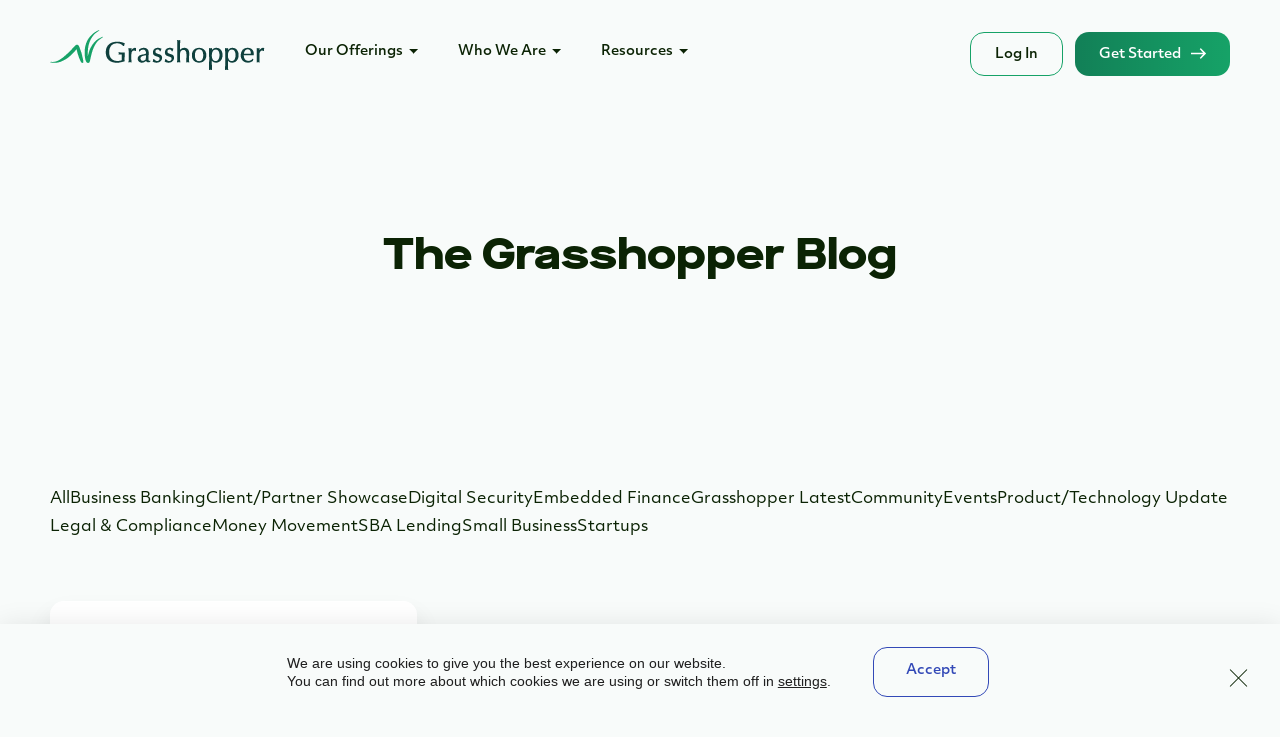

--- FILE ---
content_type: text/html; charset=UTF-8
request_url: https://www.grasshopper.bank/industries/social/
body_size: 23530
content:
<!doctype html>
<html lang="en">
	<head>
	  	<meta charset="utf-8">
	  	<meta name="viewport" content="width=device-width, initial-scale=1">
			
		<link media="all" href="https://www.grasshopper.bank/wp-content/cache/autoptimize/css/autoptimize_7a63b6eb823b9795c9ac238c15c6267b.css" rel="stylesheet"><title>Social Archives - Grasshopper</title>
		
		<link rel="pingback" href="https://www.grasshopper.bank/xmlrpc.php" />
		
		<meta name='robots' content='index, follow, max-image-preview:large, max-snippet:-1, max-video-preview:-1' />
    <!-- Start VWO Common Smartcode -->
    <script data-cfasync="false" nowprocket data-jetpack-boost="ignore" type='text/javascript'>
        var _vwo_clicks = 10;
    </script>
    <!-- End VWO Common Smartcode -->
        <!-- Start VWO Async SmartCode -->
    <link rel="preconnect" href="https://dev.visualwebsiteoptimizer.com" />
    <script data-cfasync="false" nowprocket data-jetpack-boost="ignore" type='text/javascript' id='vwoCode'>
        /* Fix: wp-rocket (application/ld+json) */
        window._vwo_code || (function () {
            var w=window,
            d=document;
            var account_id=1022269,
            version=2.2,
            settings_tolerance=2000,
            library_tolerance=2500,
            use_existing_jquery=false,
            platform='web',
            hide_element='body',
            hide_element_style='opacity:0 !important;filter:alpha(opacity=0) !important;background:none !important';
            /* DO NOT EDIT BELOW THIS LINE */
            if(f=!1,v=d.querySelector('#vwoCode'),cc={},-1<d.URL.indexOf('__vwo_disable__')||w._vwo_code)return;try{var e=JSON.parse(localStorage.getItem('_vwo_'+account_id+'_config'));cc=e&&'object'==typeof e?e:{}}catch(e){}function r(t){try{return decodeURIComponent(t)}catch(e){return t}}var s=function(){var e={combination:[],combinationChoose:[],split:[],exclude:[],uuid:null,consent:null,optOut:null},t=d.cookie||'';if(!t)return e;for(var n,i,o=/(?:^|;\s*)(?:(_vis_opt_exp_(\d+)_combi=([^;]*))|(_vis_opt_exp_(\d+)_combi_choose=([^;]*))|(_vis_opt_exp_(\d+)_split=([^:;]*))|(_vis_opt_exp_(\d+)_exclude=[^;]*)|(_vis_opt_out=([^;]*))|(_vwo_global_opt_out=[^;]*)|(_vwo_uuid=([^;]*))|(_vwo_consent=([^;]*)))/g;null!==(n=o.exec(t));)try{n[1]?e.combination.push({id:n[2],value:r(n[3])}):n[4]?e.combinationChoose.push({id:n[5],value:r(n[6])}):n[7]?e.split.push({id:n[8],value:r(n[9])}):n[10]?e.exclude.push({id:n[11]}):n[12]?e.optOut=r(n[13]):n[14]?e.optOut=!0:n[15]?e.uuid=r(n[16]):n[17]&&(i=r(n[18]),e.consent=i&&3<=i.length?i.substring(0,3):null)}catch(e){}return e}();function i(){var e=function(){if(w.VWO&&Array.isArray(w.VWO))for(var e=0;e<w.VWO.length;e++){var t=w.VWO[e];if(Array.isArray(t)&&('setVisitorId'===t[0]||'setSessionId'===t[0]))return!0}return!1}(),t='a='+account_id+'&u='+encodeURIComponent(w._vis_opt_url||d.URL)+'&vn='+version+'&ph=1'+('undefined'!=typeof platform?'&p='+platform:'')+'&st='+w.performance.now();e||((n=function(){var e,t=[],n={},i=w.VWO&&w.VWO.appliedCampaigns||{};for(e in i){var o=i[e]&&i[e].v;o&&(t.push(e+'-'+o+'-1'),n[e]=!0)}if(s&&s.combination)for(var r=0;r<s.combination.length;r++){var a=s.combination[r];n[a.id]||t.push(a.id+'-'+a.value)}return t.join('|')}())&&(t+='&c='+n),(n=function(){var e=[],t={};if(s&&s.combinationChoose)for(var n=0;n<s.combinationChoose.length;n++){var i=s.combinationChoose[n];e.push(i.id+'-'+i.value),t[i.id]=!0}if(s&&s.split)for(var o=0;o<s.split.length;o++)t[(i=s.split[o]).id]||e.push(i.id+'-'+i.value);return e.join('|')}())&&(t+='&cc='+n),(n=function(){var e={},t=[];if(w.VWO&&Array.isArray(w.VWO))for(var n=0;n<w.VWO.length;n++){var i=w.VWO[n];if(Array.isArray(i)&&'setVariation'===i[0]&&i[1]&&Array.isArray(i[1]))for(var o=0;o<i[1].length;o++){var r,a=i[1][o];a&&'object'==typeof a&&(r=a.e,a=a.v,r&&a&&(e[r]=a))}}for(r in e)t.push(r+'-'+e[r]);return t.join('|')}())&&(t+='&sv='+n)),s&&s.optOut&&(t+='&o='+s.optOut);var n=function(){var e=[],t={};if(s&&s.exclude)for(var n=0;n<s.exclude.length;n++){var i=s.exclude[n];t[i.id]||(e.push(i.id),t[i.id]=!0)}return e.join('|')}();return n&&(t+='&e='+n),s&&s.uuid&&(t+='&id='+s.uuid),s&&s.consent&&(t+='&consent='+s.consent),w.name&&-1<w.name.indexOf('_vis_preview')&&(t+='&pM=true'),w.VWO&&w.VWO.ed&&(t+='&ed='+w.VWO.ed),t}code={nonce:v&&v.nonce,use_existing_jquery:function(){return'undefined'!=typeof use_existing_jquery?use_existing_jquery:void 0},library_tolerance:function(){return'undefined'!=typeof library_tolerance?library_tolerance:void 0},settings_tolerance:function(){return cc.sT||settings_tolerance},hide_element_style:function(){return'{'+(cc.hES||hide_element_style)+'}'},hide_element:function(){return performance.getEntriesByName('first-contentful-paint')[0]?'':'string'==typeof cc.hE?cc.hE:hide_element},getVersion:function(){return version},finish:function(e){var t;f||(f=!0,(t=d.getElementById('_vis_opt_path_hides'))&&t.parentNode.removeChild(t),e&&((new Image).src='https://dev.visualwebsiteoptimizer.com/ee.gif?a='+account_id+e))},finished:function(){return f},addScript:function(e){var t=d.createElement('script');t.type='text/javascript',e.src?t.src=e.src:t.text=e.text,v&&t.setAttribute('nonce',v.nonce),d.getElementsByTagName('head')[0].appendChild(t)},load:function(e,t){t=t||{};var n=new XMLHttpRequest;n.open('GET',e,!0),n.withCredentials=!t.dSC,n.responseType=t.responseType||'text',n.onload=function(){if(t.onloadCb)return t.onloadCb(n,e);200===n.status?_vwo_code.addScript({text:n.responseText}):_vwo_code.finish('&e=loading_failure:'+e)},n.onerror=function(){if(t.onerrorCb)return t.onerrorCb(e);_vwo_code.finish('&e=loading_failure:'+e)},n.send()},init:function(){var e,t=this.settings_tolerance();w._vwo_settings_timer=setTimeout(function(){_vwo_code.finish()},t),'body'!==this.hide_element()?(n=d.createElement('style'),e=(t=this.hide_element())?t+this.hide_element_style():'',t=d.getElementsByTagName('head')[0],n.setAttribute('id','_vis_opt_path_hides'),v&&n.setAttribute('nonce',v.nonce),n.setAttribute('type','text/css'),n.styleSheet?n.styleSheet.cssText=e:n.appendChild(d.createTextNode(e)),t.appendChild(n)):(n=d.getElementsByTagName('head')[0],(e=d.createElement('div')).style.cssText='z-index: 2147483647 !important;position: fixed !important;left: 0 !important;top: 0 !important;width: 100% !important;height: 100% !important;background: white !important;',e.setAttribute('id','_vis_opt_path_hides'),e.classList.add('_vis_hide_layer'),n.parentNode.insertBefore(e,n.nextSibling));var n='https://dev.visualwebsiteoptimizer.com/j.php?'+i();-1!==w.location.search.indexOf('_vwo_xhr')?this.addScript({src:n}):this.load(n+'&x=true',{l:1})}};w._vwo_code=code;code.init();})();
    </script>
    <!-- End VWO Async SmartCode -->
    
	<!-- This site is optimized with the Yoast SEO Premium plugin v26.8 (Yoast SEO v26.8) - https://yoast.com/product/yoast-seo-premium-wordpress/ -->
	<link rel="canonical" href="https://www.grasshopper.bank/industries/social/" />
	<meta property="og:locale" content="en_US" />
	<meta property="og:type" content="article" />
	<meta property="og:title" content="Social Archives" />
	<meta property="og:url" content="https://www.grasshopper.bank/industries/social/" />
	<meta property="og:site_name" content="Grasshopper" />
	<meta name="twitter:card" content="summary_large_image" />
	<meta name="twitter:site" content="@grasshopperbank" />
	<script type="application/ld+json" class="yoast-schema-graph">{"@context":"https://schema.org","@graph":[{"@type":"CollectionPage","@id":"https://www.grasshopper.bank/industries/social/","url":"https://www.grasshopper.bank/industries/social/","name":"Social Archives - Grasshopper","isPartOf":{"@id":"https://www.grasshopper.bank/#website"},"breadcrumb":{"@id":"https://www.grasshopper.bank/industries/social/#breadcrumb"},"inLanguage":"en-US"},{"@type":"BreadcrumbList","@id":"https://www.grasshopper.bank/industries/social/#breadcrumb","itemListElement":[{"@type":"ListItem","position":1,"name":"Home","item":"https://www.grasshopper.bank/"},{"@type":"ListItem","position":2,"name":"Social"}]},{"@type":"WebSite","@id":"https://www.grasshopper.bank/#website","url":"https://www.grasshopper.bank/","name":"Grasshopper","description":"Digital banking designed to drive your business forward.","potentialAction":[{"@type":"SearchAction","target":{"@type":"EntryPoint","urlTemplate":"https://www.grasshopper.bank/?s={search_term_string}"},"query-input":{"@type":"PropertyValueSpecification","valueRequired":true,"valueName":"search_term_string"}}],"inLanguage":"en-US"}]}</script>
	<!-- / Yoast SEO Premium plugin. -->


<link rel='dns-prefetch' href='//cdn.jsdelivr.net' />
<link rel='dns-prefetch' href='//use.typekit.net' />
<link rel="alternate" type="application/rss+xml" title="Grasshopper &raquo; Social Industries Feed" href="https://www.grasshopper.bank/industries/social/feed/" />





<link rel='stylesheet' id='adobe-css' href='https://use.typekit.net/bho2psf.css?ver=6.9' type='text/css' media='all' />



<script type="text/javascript" src="https://www.grasshopper.bank/wp-content/themes/studio-simpatico/js/jquery.min.js?ver=6.9" id="jquery-js"></script>
<script type="text/javascript" id="exit_notifier-frontend-js-extra">
/* <![CDATA[ */
var ExitBoxSettings = {"exitbox_version":"1.9.1","siteroot":"www.grasshopper.bank","siteurl":"https://www.grasshopper.bank","title":"Thank you for visiting our website","body":"\u003Cp\u003EBy selecting \"Continue\", you acknowledge that you are leaving grasshopper.bank and will be directed to a partner's website. Grasshopper  is not responsible for and cannot control or guarantee the content, privacy policy or security of the following site.\u003C/p\u003E","GoButtonText":"Continue","Include_URL":"","CancelButtonText":"Cancel","alt_title":"Thank you for visiting our website","alt_body":"\u003Cp\u003EThe link you have selected is located on another server.  The linked site contains information that has been created, published, maintained, or otherwise posted by institutions or organizations independent of this organization.  We do not endorse, approve, certify, or control any linked websites, their sponsors, or any of their policies, activities, products, or services.  We do not assume responsibility for the accuracy, completeness, or timeliness of the information contained therein.  Visitors to any linked websites should not use or rely on the information contained therein until they have consulted with an independent financial professional.\u003C/p\u003E \u003Cp\u003EPlease click \u201cGo to URL\u2026\u201d to leave this website and proceed to the selected site.\u003C/p\u003E","alt_GoButtonText":"Go to URL...","alt_Include_URL":"on","alt_CancelButtonText":"Cancel","alt_classname":"altExitNotifier","activate_custom_content":"on","apply_to_all_offsite_links":"","jquery_selector_field":"a[href*=\"//\"]:not([href*=\"grasshopper.bank\"]):not([href*=\"grasshopperbank.ebanking\"]):not([href*=\"linkedin.com/careersite/grasshopperbank\"])","new_window":"","css_exclusion_class":"noExitNotifier","relnofollow":"","enable_notifier_for_forms":"","apply_to_all_offsite_forms":"on","jquery_form_selector_field":"form[action*=\"//\"]:not([action*=\"www.grasshopper.bank\"])","sa2_or_jAlert":"jAlert","theme":"default","backgroundcolor":"black","blurbackground":"","size":"md","showAnimation":"fadeIn","hideAnimation":"fadeOut","visual":"","enable_timeout":"","timeout_text_continue":"Continue in {seconds} seconds.","timeout_text_cancel":"Cancel in {seconds} seconds.","continue_or_cancel":"continue","timeout_seconds":"10","enable_progressbar":"","timeout_statement":"on","custom_css":"\nbackground: #0684ce;\nbackground: -moz-linear-gradient(top,  #0684ce 0%, #1e5799 100%);\nbackground: -webkit-gradient(linear, left top, left bottom, color-stop(0%,#0684ce), color-stop(100%,#1e5799));\nbackground: -webkit-linear-gradient(top,  #0684ce 0%,#1e5799 100%);\nbackground: -o-linear-gradient(top,  #0684ce 0%,#1e5799 100%);\nbackground: -ms-linear-gradient(top,  #0684ce 0%,#1e5799 100%);\nbackground: linear-gradient(to bottom,  #0684ce 0%,#1e5799 100%);\nfilter: progid:DXImageTransform.Microsoft.gradient( startColorstr='#0684ce', endColorstr='#1e5799',GradientType=0 );\nborder: 3px solid #1e5799;\n\t\t\t","advanced_custom_css":"","addclasses":"","classestoadd":"","debugtoconsole":""};
//# sourceURL=exit_notifier-frontend-js-extra
/* ]]> */
</script>



<link rel="https://api.w.org/" href="https://www.grasshopper.bank/wp-json/" /><link rel="EditURI" type="application/rsd+xml" title="RSD" href="https://www.grasshopper.bank/xmlrpc.php?rsd" />
<link rel="icon" href="https://www.grasshopper.bank/wp-content/uploads/2022/02/cropped-favicon-32x32.png" sizes="32x32" />
<link rel="icon" href="https://www.grasshopper.bank/wp-content/uploads/2022/02/cropped-favicon-192x192.png" sizes="192x192" />
<link rel="apple-touch-icon" href="https://www.grasshopper.bank/wp-content/uploads/2022/02/cropped-favicon-180x180.png" />
<meta name="msapplication-TileImage" content="https://www.grasshopper.bank/wp-content/uploads/2022/02/cropped-favicon-270x270.png" />
<!-- Google Tag Manager -->
<script>(function(w,d,s,l,i){w[l]=w[l]||[];w[l].push({'gtm.start':
new Date().getTime(),event:'gtm.js'});var f=d.getElementsByTagName(s)[0],
j=d.createElement(s),dl=l!='dataLayer'?'&l='+l:'';j.async=true;j.src=
'https://www.googletagmanager.com/gtm.js?id='+i+dl;f.parentNode.insertBefore(j,f);
})(window,document,'script','dataLayer','GTM-PP97BTK');</script>
<!-- End Google Tag Manager -->

<!-- Google tag (gtag.js) -->
<script async src="https://www.googletagmanager.com/gtag/js?id=AW-10869474879">
</script>
<script>
  window.dataLayer = window.dataLayer || [];
  function gtag(){dataLayer.push(arguments);}
  gtag('js', new Date());

  gtag('config', 'AW-10869474879');
</script>

<!-- TrustBox script -->
<script type="text/javascript" src="//widget.trustpilot.com/bootstrap/v5/tp.widget.bootstrap.min.js" async></script>
<!-- End TrustBox script -->

<script type="text/javascript" src="https://cdn.mantl.com/assets/mantlCookie.min.js"></script>	
</head>
	
	<body class="archive tax-industries term-social term-58 wp-theme-studio-simpatico">
	
		<!-- Google Tag Manager (noscript) -->
<noscript><iframe src="https://www.googletagmanager.com/ns.html?id=GTM-PP97BTK"
height="0" width="0" style="display:none;visibility:hidden"></iframe></noscript>
<!-- End Google Tag Manager (noscript) -->		
		<!--Skip to main content-->
		
		<a class="accessibility" href="#main">Skip To Content</a>
		
		<!--Top Bars-->
		
				
		<!--Header-->
			
			
		<header class="flex-container">
			<a class="logo" href="https://www.grasshopper.bank"><svg width="215px" height="40px" viewBox="0 0 215 40" version="1.1" xmlns="http://www.w3.org/2000/svg" xmlns:xlink="http://www.w3.org/1999/xlink">
    <g stroke="none" stroke-width="1" fill="none" fill-rule="evenodd">
        <g transform="translate(-50.000000, -28.000000)" fill-rule="nonzero">
            <g transform="translate(50.000000, 28.000000)">
                <path d="M213.513768,17.8823632 C213.355523,17.8357606 213.191427,17.8123146 213.026498,17.8123146 C212.413482,17.8123146 211.802212,18.0224591 211.173477,18.4252348 C210.562207,18.8280104 210.003331,19.4234179 209.49685,20.2132084 C209.494394,19.4798762 209.5534,18.7476339 209.673245,18.0242103 C209.007834,18.1993302 208.5031,18.2693781 208.169521,18.2693781 C207.89183,18.2693781 207.402814,18.1818182 206.66929,18.0242103 C206.779318,20.0941269 206.83346,22.1675459 206.826474,24.2409649 L206.826474,25.5175886 L206.809009,29.4227612 C206.809009,30.5785522 206.758361,31.5942473 206.66929,32.4873585 C207.402814,32.3122387 207.89183,32.2404396 208.169521,32.2404396 C208.485635,32.2404396 208.974651,32.3297507 209.638316,32.4873585 C209.547836,31.5445252 209.507028,30.5975619 209.516062,29.650417 L209.498597,27.4421557 L209.498597,24.2917497 C209.498597,23.7646389 209.550991,23.2935665 209.674992,22.8382549 C209.795499,22.3829433 209.952683,21.9801677 210.197191,21.64744 C210.443446,21.3129611 210.687954,21.0502813 211.002321,20.8576495 C211.316688,20.6667688 211.699169,20.5599457 212.120072,20.5599457 C212.36458,20.5599457 212.609088,20.6124817 212.853596,20.7368168 C213.098104,20.8576495 213.290217,20.9819845 213.429936,21.1220804 L214.023741,20.7368168 C214.023741,20.3515531 214.023741,19.8979927 214.060418,19.3866427 C214.060418,18.8963072 214.147742,18.4760195 214.285714,18.145043 C214.034737,18.0397672 213.776808,17.9519985 213.513768,17.8823632 L213.513768,17.8823632 Z M200.484984,23.6980934 L200.011686,23.7156054 C198.268693,23.8084189 196.518715,23.8084189 194.772229,23.7156054 L194.372284,23.7156054 L193.972338,23.6980934 C194.022986,23.2235186 194.146987,22.715671 194.286706,22.1903115 C194.461354,21.6667031 194.670933,21.2113915 194.9853,20.7911039 C195.264738,20.3533043 195.629753,20.0013134 196.066375,19.7386336 C196.502996,19.4601931 197.046153,19.3200972 197.673142,19.3200972 C198.321088,19.3200972 198.843287,19.4601931 199.279909,19.7386336 C199.699065,19.9995622 200.013433,20.3690651 200.259687,20.7911039 C200.48673,21.2289035 200.661379,21.7017271 200.746957,22.2095747 C200.836027,22.7349342 200.869211,23.2060066 200.869211,23.6805814 C200.694562,23.6805814 200.572308,23.6805814 200.484984,23.7173566 L200.484984,23.6980934 L200.484984,23.6980934 Z M202.283864,19.6335617 C201.758172,19.0731782 201.131183,18.6353786 200.36273,18.3026509 C199.484696,17.9564416 198.546496,17.7897297 197.603282,17.8123153 C196.518715,17.8123153 195.540683,17.9874352 194.686651,18.3726988 C193.830873,18.7229385 193.114814,19.2482981 192.538473,19.9312655 C191.962133,20.6142329 191.525512,21.4197842 191.228609,22.3829433 C190.905551,23.4373652 190.7465,24.5354145 190.757058,25.6384213 C190.757058,26.6366044 190.931707,27.5647396 191.279257,28.4403389 C191.978679,30.1426496 193.341476,31.4844518 195.051666,32.1546308 C195.924909,32.5031193 196.920406,32.6782392 197.987509,32.6782392 C198.913147,32.6782392 199.821319,32.5031193 200.727745,32.1196069 C201.550873,31.7805355 202.321788,31.3259361 203.017388,30.7694328 L203.244431,29.1408182 L202.771134,28.7047698 C202.212258,29.3579669 201.529382,29.8938336 200.764421,30.2808485 C200.380195,30.4559683 199.995968,30.629337 199.630952,30.7186481 C199.262444,30.806208 198.878217,30.8937679 198.52892,30.8937679 C197.777931,30.8937679 197.114266,30.753672 196.520461,30.5067531 C195.965557,30.2596917 195.466459,29.9022312 195.053413,29.456034 C194.644089,28.9897073 194.340235,28.4400996 194.162705,27.8449314 C193.951163,27.2068755 193.844975,26.538458 193.848338,25.8660771 L193.848338,25.3774927 L194.354819,25.3599807 L194.843835,25.3424688 C196.344395,25.2610454 197.847725,25.2435176 199.349768,25.2899328 C200.408138,25.3056936 201.468255,25.3284592 202.526626,25.3599807 L203.715982,25.3599807 C203.759645,24.8941619 203.791081,24.4265919 203.80156,23.959022 C203.80156,23.1359587 203.681053,22.3479194 203.41908,21.5931528 C203.183881,20.8664759 202.796874,20.1984296 202.283864,19.6335617 L202.283864,19.6335617 Z M185.306276,27.4421557 C185.149092,28.1601471 184.923796,28.7923298 184.609428,29.3159381 C184.320393,29.8151517 183.927195,30.2458504 183.456747,30.5785522 C183.002661,30.8762559 182.443786,31.0338638 181.797586,31.0338638 C180.524398,31.0338638 179.563831,30.5610402 178.89842,29.597881 C178.16446,28.3185795 177.824182,26.8502163 177.920388,25.3774927 C177.920388,24.5912046 177.990247,23.8381893 178.129966,23.1377099 C178.269685,22.4372305 178.514193,21.824311 178.82856,21.2972003 C179.142928,20.7735919 179.544619,20.3533043 180.049354,20.0363374 C180.53837,19.7386336 181.151386,19.5810258 181.88491,19.5810258 C182.321532,19.5810258 182.758153,19.6685857 183.17731,19.8419543 C183.59472,20.0188254 183.996412,20.2990171 184.347455,20.7175536 C184.695006,21.1378412 184.991908,21.7157367 185.201487,22.4337281 C185.411065,23.1517195 185.517632,24.0448307 185.517632,25.1305737 C185.519347,25.9553882 185.447741,26.7259155 185.306276,27.4421557 L185.306276,27.4421557 Z M186.705211,19.5617626 C186.128871,18.9681063 185.482671,18.5303067 184.749147,18.2483637 C183.524751,17.7664056 182.179361,17.6866908 180.906878,18.0207079 C179.691324,18.356938 178.636447,19.1222118 177.939599,20.174682 L178.060106,19.1940109 L178.180614,18.0207079 C177.466301,18.1958278 176.924891,18.2658757 176.573847,18.2658757 C176.226296,18.2658757 175.700604,18.1783158 174.984545,18.0207079 C175.080602,19.4251691 175.138236,20.8331327 175.16094,22.2428474 C175.199363,23.7366197 175.216828,25.230392 175.213335,26.7259155 L175.213335,31.4541514 C175.204297,34.3041782 175.128012,37.1535916 174.984545,40 C175.508491,39.9159425 176.032436,39.8441433 176.556382,39.7898562 L177.254976,39.8599041 L178.178867,40 C177.999537,37.1310129 177.91275,34.2569627 177.918641,31.3823523 L177.918641,30.6310882 C178.393685,31.2702756 179.010195,31.7903815 179.717521,32.156382 C180.416116,32.5048705 181.235218,32.6799904 182.162602,32.6799904 C182.964238,32.6799904 183.732692,32.5398945 184.520357,32.2246788 C185.287065,31.926975 185.96994,31.4559026 186.581211,30.82372 C187.192481,30.1915373 187.681497,29.4227612 188.048259,28.477114 C188.416767,27.5489788 188.607134,26.4457238 188.607134,25.1515881 C188.607134,23.888974 188.432485,22.785719 188.081442,21.8575838 C187.778269,21.0101548 187.303116,20.2349791 186.686,19.5810258 L186.705211,19.5617626 L186.705211,19.5617626 Z M169.222888,27.4421557 C169.08317,28.1601471 168.836915,28.7923298 168.524294,29.3159381 C168.227392,29.8430488 167.8257,30.2633365 167.371614,30.5785522 C166.917527,30.8762559 166.358652,31.0338638 165.714199,31.0338638 C164.439264,31.0338638 163.47695,30.5610402 162.815032,29.597881 C162.149621,28.6347219 161.835254,27.2337631 161.835254,25.3774927 C161.835254,24.5912046 161.905113,23.8381893 162.062297,23.1377099 C162.221227,22.4372305 162.429059,21.824311 162.759145,21.2972003 C163.057794,20.7735919 163.457739,20.3533043 163.965966,20.0363374 C164.470701,19.7386336 165.081971,19.5810258 165.79803,19.5810258 C166.234651,19.5810258 166.671273,19.6685857 167.090429,19.8419543 C167.527051,20.0188254 167.913024,20.2990171 168.260575,20.7175536 C168.609872,21.1378412 168.906775,21.7157367 169.133818,22.4337281 C169.362607,23.1517195 169.448185,24.0448307 169.448185,25.1305737 C169.448185,25.9553882 169.364354,26.7259155 169.222888,27.4421557 L169.222888,27.4421557 Z M170.618331,19.5617626 C170.071374,18.9849105 169.404016,18.5364129 168.664013,18.2483637 C167.439617,17.7664056 166.094227,17.6866908 164.821744,18.0207079 C163.60619,18.356938 162.551313,19.1222118 161.852718,20.174682 L161.974972,19.1940109 L162.097226,18.0207079 C161.381167,18.1958278 160.83801,18.2658757 160.49046,18.2658757 C160.139416,18.2658757 159.617217,18.1783158 158.901158,18.0207079 C159.0042,19.4251691 159.061834,20.8331327 159.075806,22.2428474 C159.114229,23.7366197 159.13344,25.230392 159.128201,26.7259155 L159.128201,31.4541514 C159.119746,34.3041644 159.044043,37.1535779 158.901158,40 C159.423357,39.9159425 159.947302,39.8458945 160.472995,39.7898562 L161.169843,39.8599041 L162.09548,40 C161.914696,37.1310726 161.827325,34.2569941 161.833507,31.3823523 L161.833507,30.6310882 C162.313791,31.2720268 162.93554,31.7938839 163.649852,32.156382 C164.3467,32.5048705 165.15183,32.6799904 166.093186,32.6799904 C166.880851,32.6799904 167.665023,32.5398945 168.433477,32.2246788 C169.203677,31.926975 169.88306,31.4559026 170.496077,30.82372 C171.109093,30.1915373 171.596363,29.4227612 171.963125,28.477114 C172.329887,27.5314668 172.522,26.4457238 172.522,25.1515881 C172.522,23.888974 172.345605,22.785719 171.998054,21.8575838 C171.648757,20.9311998 171.17546,20.1764332 170.599119,19.5810258 L170.618331,19.5617626 L170.618331,19.5617626 Z M153.0155,27.4789309 C152.893246,28.1969223 152.666203,28.8291049 152.334371,29.3702252 C152.002539,29.9130968 151.581636,30.3508964 151.059436,30.6836241 C150.533744,31.0163518 149.871826,31.1739597 149.085907,31.1739597 C148.299989,31.1739597 147.653789,30.9988398 147.129843,30.6836241 C146.604151,30.3333844 146.16753,29.9130968 145.837444,29.3702252 C145.507358,28.8273537 145.294287,28.1969223 145.13885,27.4789309 C144.981666,26.7626907 144.964201,26.0271874 144.964201,25.2531576 C144.964201,24.4843815 145.016596,23.7488781 145.13885,23.0291356 C145.296033,22.3111442 145.524823,21.6807127 145.837444,21.1378412 C146.504222,19.9785469 147.751796,19.2797688 149.085907,19.318346 C150.420969,19.2758695 151.670406,19.9756913 152.334371,21.1378412 C152.664457,21.664952 152.8915,22.3111442 153.031219,23.0291356 C153.31415,24.5001423 153.31415,26.0079242 153.031219,27.4771797 L153.0155,27.4771797 L153.0155,27.4789309 Z M153.993533,19.4934658 C153.294938,18.9155703 152.543949,18.4777707 151.670706,18.215091 C149.985834,17.7037374 148.187728,17.7037374 146.502855,18.215091 C144.714981,18.7705245 143.25926,20.0829927 142.519121,21.806799 C142.0825,22.750695 141.874668,23.906486 141.874668,25.2549088 C141.874668,26.6050829 142.0825,27.7608738 142.519121,28.706521 C143.267569,30.4305143 144.728684,31.7414565 146.52032,32.2964779 C148.198988,32.8095522 149.992039,32.8095522 151.670706,32.2964779 C153.462696,31.7420831 154.924039,30.4309359 155.671905,28.706521 C156.108527,27.7608738 156.316359,26.6050829 156.316359,25.2549088 C156.351164,24.0724567 156.131354,22.8963757 155.671905,21.806799 C155.287197,20.9222985 154.714379,20.1327725 153.993533,19.4934658 Z M139.200798,23.1009347 C139.200798,22.0502156 139.043614,21.1921284 138.744965,20.5109122 C138.467274,19.8437055 138.083047,19.2850732 137.628961,18.8998096 C137.180242,18.4966808 136.640979,18.2082979 136.057124,18.0592343 C135.500002,17.9016248 134.924416,17.8191763 134.345568,17.8140665 C133.497387,17.8003155 132.658485,17.992582 131.900488,18.37445 C131.20364,18.7246897 130.590623,19.2325373 130.068424,19.8629687 L129.996818,18.4970339 C130.00555,15.6758532 130.092875,12.8546724 130.258791,10.0387453 C129.724366,10.1210516 129.189942,10.1910995 128.652024,10.2488891 L127.988359,10.1788411 L127.062722,10.0387453 C127.132581,10.5641048 127.169258,11.1945363 127.202441,11.9125276 C127.291512,14.1593153 127.331681,16.4061029 127.324695,18.6546418 L127.324695,23.8399405 C127.314214,26.7248219 127.226858,29.6089075 127.062722,32.4891097 C127.796246,32.3139899 128.321938,32.2421907 128.634559,32.2421907 C128.94718,32.2421907 129.507802,32.3315019 130.258791,32.4891097 L130.136537,30.5978154 L130.068424,28.3913053 C130.025366,27.0316145 130.001495,25.6713809 129.996818,24.3110128 C129.996818,22.9083029 130.293721,21.806799 130.870061,21.0362717 C131.446401,20.2657444 132.35632,19.8804807 133.596325,19.8804807 C134.452103,19.8804807 135.133233,20.2307204 135.639714,20.932951 C136.163659,21.6316792 136.406421,22.6473743 136.406421,23.9607732 L136.406421,25.7119716 C136.408167,27.0673993 136.367998,28.4228269 136.285913,29.7730009 L136.198589,32.4891097 C136.897183,32.3315019 137.386199,32.2421907 137.665637,32.2421907 C137.945075,32.2421907 138.449809,32.3315019 139.165868,32.4891097 C139.077965,31.1309165 139.049411,29.7695153 139.080291,28.4088173 C139.080291,27.4439069 139.097755,26.5350349 139.130939,25.6419237 C139.181587,24.7645733 139.200798,23.906486 139.200798,23.1009347 L139.200798,23.1009347 Z M122.853691,25.062277 C122.469464,24.7820852 122.069519,24.5369175 121.596221,24.3775584 L120.199033,23.9222468 L119.151141,23.5737583 C118.819309,23.4511744 118.522407,23.3110785 118.241222,23.1359587 C117.960038,22.9608388 117.767925,22.7664558 117.612487,22.5055272 C117.45705,22.2445986 117.385444,21.9468949 117.385444,21.55988 C117.367025,20.9415354 117.630613,20.3484718 118.101503,19.9487774 C118.311082,19.7736576 118.538125,19.6335617 118.798351,19.5617626 C119.044606,19.4759539 119.289114,19.4409299 119.531875,19.4409299 C120.090751,19.4409299 120.581513,19.6178009 120.981458,19.9995622 C121.38315,20.3690651 121.664334,20.7893527 121.819772,21.2271523 L122.642366,21.2271523 C122.70524,20.8208743 122.811776,20.4198498 122.956734,20.0345862 C123.127889,19.5845282 123.314763,19.1397237 123.515609,18.7036753 C123.201242,18.603857 122.888621,18.5110435 122.570761,18.4234836 L122.520112,18.4059716 C122.170815,18.2658757 121.786588,18.1257798 121.349967,18.0031959 C120.161303,17.6946372 118.907774,17.7495242 117.75046,18.1608038 C116.577384,18.5442387 115.640123,19.4389712 115.200591,20.5949697 C114.758677,21.7506027 114.758677,23.0292935 115.200591,24.1849266 C115.445099,24.6402382 115.742001,25.009741 116.126228,25.3074448 C116.510455,25.6051485 116.947076,25.8310531 117.418627,26.006173 C117.905897,26.183044 118.379195,26.3564127 118.850746,26.4807478 C119.198296,26.5858197 119.547594,26.6891404 119.881172,26.8292363 C120.211258,26.9360594 120.508161,27.0761552 120.754415,27.2320119 C120.998923,27.3896198 121.225966,27.6172756 121.365685,27.8449314 C121.540334,28.0918504 121.61194,28.3720421 121.61194,28.7205306 C121.61194,29.473546 121.349967,30.0514415 120.84174,30.4367051 C120.052682,31.0568159 118.992166,31.2039499 118.064827,30.8219688 C117.228574,30.4648885 116.526235,29.8519781 116.058115,29.0707703 L115.272196,29.0707703 C115.24141,29.5094427 115.165322,29.9437293 115.045153,30.3666572 C114.915913,30.7659304 114.781434,31.1617013 114.645208,31.5574721 C115.116759,31.8376639 115.6931,32.0828317 116.320088,32.3279995 C117.820794,32.8319351 119.448175,32.8066027 120.932557,32.2562003 C122.160205,31.7378345 123.154811,30.7847997 123.726934,29.5786179 C124.224903,28.4916796 124.238238,27.2436559 123.76361,26.1462689 C123.54316,25.7224651 123.232529,25.3524089 122.853691,25.062277 L122.853691,25.062277 Z M110.890264,25.062277 C110.506037,24.7820852 110.08688,24.5369175 109.632794,24.3775584 L108.235605,23.9222468 L107.187714,23.5737583 C106.838417,23.4511744 106.541514,23.3110785 106.279541,23.1359587 C106.017568,22.9608388 105.80799,22.7664558 105.650806,22.5055272 C105.493623,22.2445986 105.423763,21.9468949 105.423763,21.55988 C105.401019,20.9444271 105.657964,20.3518596 106.122358,19.9487774 C106.349401,19.7736576 106.576444,19.6335617 106.820952,19.5617626 C107.06546,19.4934658 107.327433,19.4409299 107.554476,19.4409299 C108.130816,19.4409299 108.602367,19.6178009 109.021524,19.9995622 C109.44068,20.3865771 109.702653,20.7893527 109.859837,21.2271523 L110.680685,21.2271523 C110.778489,20.5651993 110.972349,19.9225095 111.257026,19.318346 C111.361815,19.088939 111.449139,18.8805464 111.553928,18.7036753 C111.236068,18.603857 110.914714,18.5110435 110.593361,18.4234836 L110.558431,18.4059716 C110.209134,18.2658757 109.807443,18.1257798 109.388286,18.0031959 C108.200206,17.6946729 106.947244,17.7495616 105.790525,18.1608038 C104.61652,18.5426745 103.678675,19.4379629 103.240656,20.5949697 C103.013613,21.153602 102.891359,21.7857846 102.891359,22.4512401 C102.891359,23.1517195 103.013613,23.729615 103.240656,24.2024385 C103.485164,24.6402382 103.782067,25.009741 104.166293,25.3074448 C104.55052,25.6051485 104.987142,25.8310531 105.458693,26.006173 C105.947709,26.183044 106.41926,26.3564127 106.890811,26.4965085 C107.240108,26.5840685 107.589406,26.6873892 107.921238,26.8117243 C108.25307,26.9360594 108.532508,27.074404 108.794481,27.2495239 C109.056454,27.4246437 109.248567,27.5997636 109.405751,27.8449314 C109.580399,28.0918504 109.650259,28.3720421 109.650259,28.7205306 C109.650259,29.473546 109.388286,30.0514415 108.881805,30.4367051 C108.094719,31.0596883 107.03532,31.2126802 106.104893,30.8377296 C105.262506,30.4724117 104.558733,29.846511 104.096434,29.0515071 L103.293051,29.0515071 C103.293051,29.226627 103.293051,29.4367708 103.240656,29.6644266 L103.066007,30.364906 C102.946632,30.7704112 102.818526,31.173281 102.681781,31.5732329 C103.153332,31.8341615 103.712207,32.0968413 104.358407,32.3262483 C105.858668,32.8292094 107.485169,32.8038811 108.969129,32.2544491 C110.194874,31.7411985 111.189492,30.7937616 111.763507,29.5926275 C112.266494,28.5016308 112.27872,27.2460215 111.798436,26.1427665 C111.572067,25.724476 111.263055,25.3568318 110.890264,25.062277 L110.890264,25.062277 Z M95.8355563,29.1075455 C95.5211889,29.5628571 95.0845675,29.9831447 94.5606217,30.3316332 C94.0192111,30.7011361 93.4079411,30.8920167 92.7442765,30.8920167 C92.1854011,30.8920167 91.6789202,30.6818729 91.2248339,30.2790973 C90.7707476,29.8763216 90.5437045,29.2634021 90.5437045,28.4560996 C90.5437045,27.9324913 90.6659585,27.4596677 90.9279313,27.1251888 C91.1899042,26.7767003 91.5042716,26.4965085 91.9059634,26.3021255 C92.3076551,26.0919817 92.7617414,25.9343738 93.2332925,25.8275507 C93.9249009,25.6576845 94.6234952,25.5175886 95.3290755,25.4090143 L95.9578103,25.2689184 L95.8355563,29.1215551 L95.8355563,29.1075455 L95.8355563,29.1075455 Z M99.4158522,30.858744 C99.2062739,30.858744 99.0316253,30.806208 98.9093713,30.6818729 C98.7918362,30.56693 98.7073712,30.422347 98.6648633,30.2633365 C98.6164082,30.0741474 98.5871513,29.8805312 98.577539,29.685441 L98.577539,29.0357463 C98.577539,27.8116586 98.577539,26.6558676 98.6124687,25.5701246 C98.6473984,24.4843815 98.6823281,23.4336624 98.6823281,22.3654313 C98.6823281,21.6667031 98.5600741,21.0520325 98.333031,20.4934002 C98.088523,19.9330167 97.7566907,19.4409299 97.3200692,19.0574174 C96.9009127,18.6721538 96.3769669,18.356938 95.7656969,18.1467942 C95.1544269,17.9366504 94.4907623,17.8140665 93.7747031,17.8140665 C92.9887845,17.8140665 92.2028659,17.9541624 91.4518771,18.1993302 C90.6834233,18.4620099 89.8451101,18.9348335 88.9020078,19.6195521 L88.9020078,21.5458705 L89.6704616,21.5458705 C90.0022939,20.932951 90.473845,20.4601274 91.1025799,20.1098877 C91.7313148,19.7613992 92.3949794,19.5845282 93.0935737,19.5845282 C93.6175194,19.5845282 94.0716057,19.6896001 94.4383677,19.8647199 C94.7876649,20.0398398 95.0845675,20.2832564 95.3116106,20.6002233 C95.5386538,20.915439 95.7133023,21.2656787 95.8006266,21.6684543 C95.9054158,22.0694788 95.9403455,22.4915176 95.9403455,22.9293173 C95.9403455,23.1394611 95.9228806,23.3303417 95.8530212,23.4721888 C95.7831618,23.6122847 95.6434429,23.7523805 95.38147,23.8749644 C95.1194972,23.9975483 94.7178054,24.1026202 94.15893,24.2234529 C93.6349843,24.3460368 92.8665305,24.4861327 91.8884985,24.6437406 C90.5786342,24.8538844 89.5482076,25.3109472 88.7797538,25.9746514 C88.0113001,26.6751308 87.6445381,27.620778 87.6445381,28.8641289 C87.6375521,29.4105028 87.7563132,29.9481207 87.9938352,30.4402075 C88.4429288,31.374694 89.2488702,32.088109 90.229337,32.4190618 C90.718353,32.5959328 91.207369,32.6975024 91.7138499,32.6975024 C92.6569522,32.6975024 93.4603357,32.5398945 94.1065354,32.2421907 C94.8206388,31.89456 95.4703422,31.4272879 96.0276698,30.8604952 C96.1848535,31.3158068 96.4293615,31.6835584 96.7786587,31.944487 C97.1279558,32.2071668 97.599507,32.3647746 98.1758473,32.3647746 C98.577539,32.3647746 98.9617659,32.3139899 99.3285279,32.1896548 L100.30656,31.8394151 L100.30656,30.5260162 C99.9921925,30.7028873 99.7826142,30.7869448 99.6603602,30.806208 C99.5809559,30.8324009 99.4989881,30.8500128 99.4158522,30.858744 L99.4158522,30.858744 Z M84.9025554,17.8123153 C84.2738205,17.8123153 83.6800154,18.0224591 83.0512805,18.4252348 C82.4225456,18.8280104 81.8636702,19.4234179 81.3571893,20.2132084 C81.3571893,19.4794563 81.4148233,18.7474553 81.5318379,18.0242103 C80.8681733,18.1993302 80.3791573,18.2693781 80.047325,18.2693781 C79.7678872,18.2693781 79.2788712,18.1818182 78.5453472,18.0242103 C78.6501364,20.1256485 78.695545,22.2253355 78.6850661,24.3285248 L78.6850661,29.4245124 C78.6676012,30.5803034 78.6152066,31.5959985 78.5453472,32.4891097 C79.2788712,32.3139899 79.7678872,32.2421907 80.047325,32.2421907 C80.3616924,32.2421907 80.8507084,32.3315019 81.514373,32.4891097 C81.4171788,31.5466528 81.3705386,30.5996416 81.3746542,29.6521682 L81.3746542,24.2777401 C81.3746542,23.7681413 81.4270487,23.2953177 81.5493027,22.8417573 C81.6715567,22.3864457 81.8287405,21.9836701 82.0557836,21.6509424 C82.2828268,21.3164635 82.5622645,21.0537837 82.8766319,20.8611519 C83.2084642,20.6702712 83.5752262,20.5634481 83.976918,20.5634481 C84.2388908,20.5634481 84.4833988,20.6159841 84.7279068,20.7403192 C84.9724148,20.8611519 85.1645283,20.9854869 85.3042471,21.1255828 L85.8805874,20.7403192 L85.9155172,19.3901451 C85.932982,18.8998096 86.0203063,18.4795219 86.1600252,18.1485454 C85.810728,18.0084495 85.56622,17.9208896 85.3915714,17.8858656 C85.2169229,17.8508417 85.0422743,17.8158177 84.8850906,17.8158177 L84.9025554,17.8158177 L84.9025554,17.8123153 Z M61.4472515,15.4306854 C62.1807755,14.695182 63.0190887,14.1523105 64.0145856,13.8020708 C65.6735148,13.2349988 67.4563534,13.1380415 69.1667186,13.521879 C70.7682406,13.9565292 72.2111982,14.8440934 73.3233548,16.0786288 L73.3408196,16.1136528 L74.0743436,16.1136528 C74.1778078,15.1934539 74.4564653,14.3017216 74.8951919,13.4868551 C73.9765586,12.9478578 72.9896342,12.5355297 71.9610959,12.2610161 C68.8518367,11.4101698 65.5674278,11.4465595 62.4776781,12.366088 C59.7849598,13.1504551 57.6016359,15.1330189 56.5570914,17.7422674 C56.0331456,19.0556662 55.7537079,20.5441849 55.7537079,22.2078235 C55.7537079,23.959022 56.0156808,25.4650526 56.5396265,26.7784515 C57.527513,29.3763538 59.6852229,31.3508207 62.3554241,32.1003437 C64.4903913,32.7615897 66.7447133,32.9415849 68.9571403,32.6274544 C70.8835141,32.3472627 72.7819442,31.9024582 74.6332191,31.2965436 C74.6457581,30.8528554 74.6399314,30.4088365 74.6157542,29.9656327 L74.6157542,28.5979467 C74.6192472,26.5788149 74.6664023,24.5579318 74.7554731,22.5405512 L74.6681488,22.5580632 L74.6681488,22.3829433 L70.4067235,22.3829433 C69.7726349,22.3214784 69.1427769,22.2220666 68.5205189,22.0852396 C68.6183221,22.521288 68.6759561,22.9678436 68.6951675,23.4161504 C68.6951675,23.642055 68.6427729,24.0290699 68.5205189,24.6069654 L71.6641933,24.5001423 C71.7078554,25.2934352 71.7270668,26.0867281 71.7165878,26.8817722 C71.7165878,27.9797737 71.699123,29.0760239 71.6641933,30.1740253 C71.1751773,30.4542171 70.5289775,30.6643609 69.7430589,30.7869448 C68.9396755,30.9095287 68.1712217,30.9638159 67.3678383,30.9638159 C66.0754388,30.9638159 64.9227582,30.7869448 63.9097964,30.3684084 C61.9161869,29.5656194 60.3807635,27.9170002 59.7182306,25.8678283 C59.3247995,24.6883712 59.1300214,23.451448 59.1418903,22.2078235 C59.1418903,20.6842808 59.3514686,19.35337 59.7706252,18.215091 C60.1723169,17.0768119 60.7311923,16.1486768 61.4647164,15.4131734 L61.4472515,15.4306854 L61.4472515,15.4306854 Z" fill="#0F403D"></path>
                <path d="M40.0472409,18.9479675 C44.0641582,10.332071 49.3210803,7.96795307 53.0760247,6.68957818 C53.0760247,6.68957818 52.9363059,6.899722 52.9013762,7.00479391 C52.8315167,7.19742574 52.8315167,7.3550336 52.8315167,7.3550336 C52.2202467,7.65273734 51.1723552,8.40575269 51.1723552,8.40575269 C49.478264,9.63159162 45.6534602,11.6454699 42.5796453,20.4907734 C41.5317538,23.5010836 40.8156946,27.0385045 40.1171003,30.2256857 C39.6280843,32.433947 39.296252,32.8016987 38.4754037,32.8717466 C38.2308957,32.8892586 37.8990634,32.9242826 37.4624419,32.8349714 C35.7508859,32.5197557 34.5982053,27.7039599 34.633135,22.1526607 C34.755389,4.78077184 49.0765723,0.0175119848 49.3909398,0 C49.3909398,0 49.233756,0.192631832 49.1988263,0.315215726 C49.1289669,0.490335573 49.111502,0.665455421 49.111502,0.665455421 C48.3081186,1.15579099 45.2692333,3.2222052 43.9942987,4.65818795 C38.1435714,11.2076702 37.5148365,19.3507432 37.8815985,26.0753453 C37.8815985,26.0753453 39.1041386,20.9793577 40.0472409,18.9479675 Z M32.8866492,28.737167 C33.8472164,33.2044743 33.1486221,32.8875074 32.0134063,32.8875074 C31.6466443,32.8875074 31.1576283,32.5197557 29.6207208,29.1066699 C29.4111425,28.6320951 28.7998725,27.1786004 27.8742351,24.325898 C27.5249379,23.170107 26.6167653,19.2806952 26.6167653,19.2806952 C26.2674682,19.6501981 22.2505509,24.096491 20.9406866,25.252282 C17.0984179,28.6145831 15.980667,29.1574546 12.9592466,30.7177725 C5.58907663,34.5003612 -0.0346075536,32.1712672 0.000160334918,32.187028 C0.0352518772,32.187028 0.297224743,32.1152289 0.489338178,32.010157 C0.663986755,31.905085 0.751311043,31.8175251 0.751311043,31.8175251 C4.62850945,32.1152289 7.2133084,31.940109 13.6578409,26.9509446 C17.5068336,23.8224991 21.0612916,20.3463787 24.2764744,16.5663376 C26.6167653,13.8694919 28.0663485,13.9745638 29.3762128,17.0391612 C30.9604386,20.801314 32.1373259,24.7231156 32.8866492,28.737167 L32.8866492,28.737167 Z" fill="#16A267"></path>
            </g>
        </g>
    </g>
</svg></a>
			
			<button class="mobile-menu">
				<span></span>
				<span></span>
				<span></span>
				<span class="accessibility">Toggle Menu</span>
			</button>
			
			<nav itemscope="itemscope" itemtype="http://schema.org/SiteNavigationElement" role="navigation">
				<button class="btn mobile-only secondary" id="back-to-main-nav">Back<span class="icon"><svg class="btn-arrow" width="20px" height="14px" viewBox="0 0 20 14" version="1.1" xmlns="http://www.w3.org/2000/svg" xmlns:xlink="http://www.w3.org/1999/xlink">
    <g stroke="none" stroke-width="1" fill="none" fill-rule="evenodd">
        <g transform="translate(-2.000000, -5.000000)" fill="#FFFFFF" fill-rule="nonzero">
            <polygon points="15 5 13.59 6.41 18.17 11 2 11 2 13 18.17 13 13.58 17.59 15 19 22 12"></polygon>
        </g>
    </g>
</svg></span></button><ul id="menu-main" class="menu"><li id="menu-item-118" class="menu-item menu-item-type-custom menu-item-object-custom menu-item-has-children"><a href="#">Our Offerings</a>
<ul class="sub-menu">
	<li id="menu-item-102" class="menu-item menu-item-type-post_type menu-item-object-page menu-item-has-children"><a href="https://www.grasshopper.bank/banking-solutions/">Banking</a>
	<ul class="sub-menu">
		<li id="menu-item-103" class="menu-item menu-item-type-post_type menu-item-object-page"><a href="https://www.grasshopper.bank/banking-solutions/small-business-checking/">Small Business Checking</a></li>
		<li id="menu-item-2437" class="menu-item menu-item-type-post_type menu-item-object-page"><a href="https://www.grasshopper.bank/innovator-savings/">Small Business Savings</a></li>
		<li id="menu-item-1629" class="menu-item menu-item-type-post_type menu-item-object-page"><a href="https://www.grasshopper.bank/banking-solutions/startup-banking/">Startup Checking</a></li>
		<li id="menu-item-3250" class="menu-item menu-item-type-post_type menu-item-object-page"><a href="https://www.grasshopper.bank/banking-solutions/accelerator-savings/">Startup Savings</a></li>
		<li id="menu-item-105" class="menu-item menu-item-type-post_type menu-item-object-page"><a href="https://www.grasshopper.bank/banking-solutions/venture-capital-private-equity/">Venture Capital &#038; Private Equity</a></li>
	</ul>
</li>
	<li id="menu-item-108" class="menu-item menu-item-type-post_type menu-item-object-page menu-item-has-children"><a href="https://www.grasshopper.bank/lending-solutions/">Lending + Cards</a>
	<ul class="sub-menu">
		<li id="menu-item-110" class="menu-item menu-item-type-post_type menu-item-object-page"><a href="https://www.grasshopper.bank/lending-solutions/sba-lending/">Small Business Administration (SBA)</a></li>
		<li id="menu-item-3282" class="menu-item menu-item-type-post_type menu-item-object-page"><a href="https://www.grasshopper.bank/lending-solutions/smallbusinessloan/">Small Business Term Loan</a></li>
		<li id="menu-item-778" class="menu-item menu-item-type-custom menu-item-object-custom"><a href="https://www.grasshopper.bank/banking-solutions/venture-capital-private-equity/">Venture Capital &#038; Private Equity</a></li>
		<li id="menu-item-1954" class="menu-item menu-item-type-post_type menu-item-object-page"><a href="https://www.grasshopper.bank/sponsor-finance/">Sponsor Finance</a></li>
		<li id="menu-item-109" class="menu-item menu-item-type-post_type menu-item-object-page"><a href="https://www.grasshopper.bank/lending-solutions/cre-lending/">Commercial Real Estate</a></li>
		<li id="menu-item-2665" class="menu-item menu-item-type-post_type menu-item-object-page"><a href="https://www.grasshopper.bank/lending-solutions/yacht-lending/">Yacht Lending</a></li>
		<li id="menu-item-3078" class="menu-item menu-item-type-post_type menu-item-object-page"><a href="https://www.grasshopper.bank/marketplace/ramp-corporate-cards/">Corporate Cards</a></li>
	</ul>
</li>
	<li id="menu-item-2150" class="menu-item menu-item-type-post_type menu-item-object-page menu-item-has-children"><a href="https://www.grasshopper.bank/banking-solutions/embedded-finance/">Fintech</a>
	<ul class="sub-menu">
		<li id="menu-item-2147" class="menu-item menu-item-type-post_type menu-item-object-page"><a href="https://www.grasshopper.bank/banking-solutions/embedded-finance/">Embedded Finance</a></li>
		<li id="menu-item-106" class="menu-item menu-item-type-post_type menu-item-object-page"><a href="https://www.grasshopper.bank/banking-solutions/api-banking/">API Banking</a></li>
		<li id="menu-item-125" class="menu-item menu-item-type-post_type menu-item-object-page"><a href="https://www.grasshopper.bank/banking-solutions/baas/">BaaS</a></li>
	</ul>
</li>
</ul>
</li>
<li id="menu-item-112" class="menu-item menu-item-type-post_type menu-item-object-page menu-item-has-children"><a href="https://www.grasshopper.bank/who-we-are/">Who We Are</a>
<ul class="sub-menu">
	<li id="menu-item-567" class="description menu-item menu-item-type-post_type menu-item-object-page"><a href="https://www.grasshopper.bank/who-we-are/">About<p class="x-small">Read about our mission, who we serve, core values and career opportunities.</p><span class="btn secondary">Learn More <svg class="btn-arrow" width="20px" height="14px" viewBox="0 0 20 14" version="1.1" xmlns="http://www.w3.org/2000/svg" xmlns:xlink="http://www.w3.org/1999/xlink">
    <g stroke="none" stroke-width="1" fill="none" fill-rule="evenodd">
        <g transform="translate(-2.000000, -5.000000)" fill="#FFFFFF" fill-rule="nonzero">
            <polygon points="15 5 13.59 6.41 18.17 11 2 11 2 13 18.17 13 13.58 17.59 15 19 22 12"></polygon>
        </g>
    </g>
</svg></span></a></li>
	<li id="menu-item-115" class="description menu-item menu-item-type-post_type menu-item-object-page"><a href="https://www.grasshopper.bank/who-we-are/press/">Press<p class="x-small">Stay in the know with the latest Grasshopper news and events.</p><span class="btn secondary">Learn More <svg class="btn-arrow" width="20px" height="14px" viewBox="0 0 20 14" version="1.1" xmlns="http://www.w3.org/2000/svg" xmlns:xlink="http://www.w3.org/1999/xlink">
    <g stroke="none" stroke-width="1" fill="none" fill-rule="evenodd">
        <g transform="translate(-2.000000, -5.000000)" fill="#FFFFFF" fill-rule="nonzero">
            <polygon points="15 5 13.59 6.41 18.17 11 2 11 2 13 18.17 13 13.58 17.59 15 19 22 12"></polygon>
        </g>
    </g>
</svg></span></a></li>
	<li id="menu-item-116" class="description menu-item menu-item-type-post_type menu-item-object-page"><a href="https://www.grasshopper.bank/who-we-are/team/">Team<p class="x-small">Learn more about our executive team and Board of Directors.</p><span class="btn secondary">Learn More <svg class="btn-arrow" width="20px" height="14px" viewBox="0 0 20 14" version="1.1" xmlns="http://www.w3.org/2000/svg" xmlns:xlink="http://www.w3.org/1999/xlink">
    <g stroke="none" stroke-width="1" fill="none" fill-rule="evenodd">
        <g transform="translate(-2.000000, -5.000000)" fill="#FFFFFF" fill-rule="nonzero">
            <polygon points="15 5 13.59 6.41 18.17 11 2 11 2 13 18.17 13 13.58 17.59 15 19 22 12"></polygon>
        </g>
    </g>
</svg></span></a></li>
</ul>
</li>
<li id="menu-item-335" class="menu-item menu-item-type-post_type menu-item-object-page current_page_parent menu-item-has-children"><a href="https://www.grasshopper.bank/who-we-are/blog/">Resources</a>
<ul class="sub-menu">
	<li id="menu-item-1994" class="menu-item menu-item-type-custom menu-item-object-custom"><a href="https://support.grasshopper.bank/hc/en-us?_ga=2.197458287.1150276057.1710168508-1994246866.1705378644">Help Center</a></li>
	<li id="menu-item-1945" class="menu-item menu-item-type-post_type menu-item-object-page"><a href="https://www.grasshopper.bank/marketplace/">Marketplace</a></li>
	<li id="menu-item-2243" class="menu-item menu-item-type-post_type menu-item-object-page"><a href="https://www.grasshopper.bank/partner-with-us/">Partners</a></li>
	<li id="menu-item-838" class="menu-item menu-item-type-custom menu-item-object-custom"><a href="https://grasshopper.pinpointhq.com/">Careers</a></li>
	<li id="menu-item-336" class="menu-item menu-item-type-post_type menu-item-object-page current_page_parent"><a href="https://www.grasshopper.bank/who-we-are/blog/">Blog</a></li>
	<li id="menu-item-143" class="menu-item menu-item-type-custom menu-item-object-custom"><a href="https://www.grasshopper.bank/faqs">FAQs</a></li>
	<li id="menu-item-337" class="menu-item menu-item-type-post_type menu-item-object-page"><a href="https://www.grasshopper.bank/contact/">Contact</a></li>
</ul>
</li>
<li class="buttons"><a href="https://www.grasshopper.bank/sign-in/" class="btn outline no-arrow" target="">Log In</a></li><li><a href="https://www.grasshopper.bank/open-an-account/" class="btn" target="">Get Started<span class="icon"><svg class="btn-arrow" width="20px" height="14px" viewBox="0 0 20 14" version="1.1" xmlns="http://www.w3.org/2000/svg" xmlns:xlink="http://www.w3.org/1999/xlink">
    <g stroke="none" stroke-width="1" fill="none" fill-rule="evenodd">
        <g transform="translate(-2.000000, -5.000000)" fill="#FFFFFF" fill-rule="nonzero">
            <polygon points="15 5 13.59 6.41 18.17 11 2 11 2 13 18.17 13 13.58 17.59 15 19 22 12"></polygon>
        </g>
    </g>
</svg></span></a></li></ul>	
			</nav>
		</header>

		<!--Main Content-->
		
		<main id="main">
	<!--Hero-->
		
	<section class="blog-hero">
		<div class="container">
			
			<h1 class="heading-2">The Grasshopper Blog</h1>
	
			<!--Featured Post-->
				
							
		</div>
	</section>
	
	<!--Post Listings-->

	<section class="posts-listings">
		<div class="container">
			
			<h2 class="accessibility">Latest Posts</h2>
			
			<!--Category Bar-->
				
			<ul class="flex-container category-bar">
				<li class='cat-item-all'><a href='https://www.grasshopper.bank/who-we-are/blog/'>All</a></li>	<li class="cat-item cat-item-24"><a href="https://www.grasshopper.bank/who-we-are/blog/category/business-banking/">Business Banking</a>
</li>
	<li class="cat-item cat-item-15"><a href="https://www.grasshopper.bank/who-we-are/blog/category/client-partner-showcase/">Client/Partner Showcase</a>
</li>
	<li class="cat-item cat-item-18"><a href="https://www.grasshopper.bank/who-we-are/blog/category/digital-security/">Digital Security</a>
</li>
	<li class="cat-item cat-item-127"><a href="https://www.grasshopper.bank/who-we-are/blog/category/embedded-finance/">Embedded Finance</a>
</li>
	<li class="cat-item cat-item-9"><a href="https://www.grasshopper.bank/who-we-are/blog/category/grasshopper-latest/">Grasshopper Latest</a>
<ul class='children'>
	<li class="cat-item cat-item-126"><a href="https://www.grasshopper.bank/who-we-are/blog/category/grasshopper-latest/community/">Community</a>
</li>
	<li class="cat-item cat-item-11"><a href="https://www.grasshopper.bank/who-we-are/blog/category/grasshopper-latest/events/">Events</a>
</li>
	<li class="cat-item cat-item-10"><a href="https://www.grasshopper.bank/who-we-are/blog/category/grasshopper-latest/product-technology-update/">Product/Technology Update</a>
</li>
</ul>
</li>
	<li class="cat-item cat-item-129"><a href="https://www.grasshopper.bank/who-we-are/blog/category/legal-compliance/">Legal &amp; Compliance</a>
</li>
	<li class="cat-item cat-item-23"><a href="https://www.grasshopper.bank/who-we-are/blog/category/money-movement/">Money Movement</a>
</li>
	<li class="cat-item cat-item-14"><a href="https://www.grasshopper.bank/who-we-are/blog/category/sba-lending/">SBA Lending</a>
</li>
	<li class="cat-item cat-item-12"><a href="https://www.grasshopper.bank/who-we-are/blog/category/small-business/">Small Business</a>
</li>
	<li class="cat-item cat-item-21"><a href="https://www.grasshopper.bank/who-we-are/blog/category/startups/">Startups</a>
</li>
			</ul>
				
			<!--Posts-->
				
			<ul class="grid">
		
				
<li data-jazzy-scroll="fade-in-up" class="box watermark">	<a class="card-link" href="https://www.grasshopper.bank/firms/visible-hands/">
			
		<article>
			<ul class="category-list">
							</ul>
			
			<h3 class="heading-4">Visible Hands</h3>
			<p class="x-small">October 30, 2023</p>
			<span class="btn secondary">Read More<span class="icon"><svg class="btn-arrow" width="20px" height="14px" viewBox="0 0 20 14" version="1.1" xmlns="http://www.w3.org/2000/svg" xmlns:xlink="http://www.w3.org/1999/xlink">
    <g stroke="none" stroke-width="1" fill="none" fill-rule="evenodd">
        <g transform="translate(-2.000000, -5.000000)" fill="#FFFFFF" fill-rule="nonzero">
            <polygon points="15 5 13.59 6.41 18.17 11 2 11 2 13 18.17 13 13.58 17.59 15 19 22 12"></polygon>
        </g>
    </g>
</svg></span></span>		</article>
	</a>
</li>				
			</ul>
						
			<!--Pagination-->
				
			<div class='wp-pagenavi' role='navigation'>
<span aria-current='page' class='current'>1</span>
</div>		</div>
	</section>
	
		</main>
		
		<!--Footer-->

				
		<footer class="green-bkg full">
			<div class="container grid">
				
				<article>
					<a class="logo" href="https://www.grasshopper.bank"><img src="https://www.grasshopper.bank/wp-content/themes/studio-simpatico/svgs/logo.svg" alt="Grasshopper"/></a>
					
					<address>
						261 5th Ave<br/> Suite 610<br/> New York, NY 10016<br/>

						
									<a href="tel:888.895.9685"><span class="phone-label">Main:</span> 888.895.9685</a><br/>
								
									<a href="tel:917.830.2100"><span class="phone-label">Alternative:</span> 917.830.2100</a><br/>
														<a href="/cdn-cgi/l/email-protection#86f5f3f6f6e9f4f2c6e1f4e7f5f5eee9f6f6e3f4a8e4e7e8ed"><span class="__cf_email__" data-cfemail="cdbeb8bdbda2bfb98daabfacbebea5a2bdbda8bfe3afaca3a6">[email&#160;protected]</span></a><br/>
						
								<div class="customer-support-hours">
									<span class="hours-label">Hours:</span>
									<div class="hours"><p>M-F 9am-9pm ET</p>
</div>
								</div>
							ABA Routing Number: 026015024<br/>NLMS#: 1766627					</address>
					
					<ul class="social">
						<li><a href="https://www.linkedin.com/company/grasshopper-bank/" target="_blank"><svg role="presentation" class="svg-inline--fa fa-linkedin-in" xmlns="http://www.w3.org/2000/svg" viewBox="0 0 448 512"><!--! Font Awesome Pro 6.5.2 by @fontawesome - https://fontawesome.com License - https://fontawesome.com/license (Commercial License) Copyright 2024 Fonticons, Inc. --><path d="M100.28 448H7.4V148.9h92.88zM53.79 108.1C24.09 108.1 0 83.5 0 53.8a53.79 53.79 0 0 1 107.58 0c0 29.7-24.1 54.3-53.79 54.3zM447.9 448h-92.68V302.4c0-34.7-.7-79.2-48.29-79.2-48.29 0-55.69 37.7-55.69 76.7V448h-92.78V148.9h89.08v40.8h1.3c12.4-23.5 42.69-48.3 87.88-48.3 94 0 111.28 61.9 111.28 142.3V448z"/></svg><span class="accessibility">LinkedIn</span></a></li><li><a href="https://twitter.com/grasshopperbank" target="_blank"><svg role="presentation" class="svg-inline--fa fa-x-twitter" xmlns="http://www.w3.org/2000/svg" viewBox="0 0 512 512"><!--! Font Awesome Pro 6.5.2 by @fontawesome - https://fontawesome.com License - https://fontawesome.com/license (Commercial License) Copyright 2024 Fonticons, Inc. --><path d="M389.2 48h70.6L305.6 224.2 487 464H345L233.7 318.6 106.5 464H35.8L200.7 275.5 26.8 48H172.4L272.9 180.9 389.2 48zM364.4 421.8h39.1L151.1 88h-42L364.4 421.8z"/></svg><span class="accessibility">Twitter</span></a></li><li><a href="https://www.instagram.com/grasshopperbank/" target="_blank"><svg role="presentation" class="svg-inline--fa fa-instagram" xmlns="http://www.w3.org/2000/svg" viewBox="0 0 448 512"><!--! Font Awesome Pro 6.5.2 by @fontawesome - https://fontawesome.com License - https://fontawesome.com/license (Commercial License) Copyright 2024 Fonticons, Inc. --><path d="M224.1 141c-63.6 0-114.9 51.3-114.9 114.9s51.3 114.9 114.9 114.9S339 319.5 339 255.9 287.7 141 224.1 141zm0 189.6c-41.1 0-74.7-33.5-74.7-74.7s33.5-74.7 74.7-74.7 74.7 33.5 74.7 74.7-33.6 74.7-74.7 74.7zm146.4-194.3c0 14.9-12 26.8-26.8 26.8-14.9 0-26.8-12-26.8-26.8s12-26.8 26.8-26.8 26.8 12 26.8 26.8zm76.1 27.2c-1.7-35.9-9.9-67.7-36.2-93.9-26.2-26.2-58-34.4-93.9-36.2-37-2.1-147.9-2.1-184.9 0-35.8 1.7-67.6 9.9-93.9 36.1s-34.4 58-36.2 93.9c-2.1 37-2.1 147.9 0 184.9 1.7 35.9 9.9 67.7 36.2 93.9s58 34.4 93.9 36.2c37 2.1 147.9 2.1 184.9 0 35.9-1.7 67.7-9.9 93.9-36.2 26.2-26.2 34.4-58 36.2-93.9 2.1-37 2.1-147.8 0-184.8zM398.8 388c-7.8 19.6-22.9 34.7-42.6 42.6-29.5 11.7-99.5 9-132.1 9s-102.7 2.6-132.1-9c-19.6-7.8-34.7-22.9-42.6-42.6-11.7-29.5-9-99.5-9-132.1s-2.6-102.7 9-132.1c7.8-19.6 22.9-34.7 42.6-42.6 29.5-11.7 99.5-9 132.1-9s102.7-2.6 132.1 9c19.6 7.8 34.7 22.9 42.6 42.6 11.7 29.5 9 99.5 9 132.1s2.7 102.7-9 132.1z"/></svg><span class="accessibility">Instagram</span></a></li><li><a href="https://facebook.com/grasshopperbank" target="_blank"><svg role="presentation" class="svg-inline--fa fa-facebook-f" xmlns="http://www.w3.org/2000/svg" viewBox="0 0 320 512"><!--! Font Awesome Pro 6.5.2 by @fontawesome - https://fontawesome.com License - https://fontawesome.com/license (Commercial License) Copyright 2024 Fonticons, Inc. --><path d="M80 299.3V512H196V299.3h86.5l18-97.8H196V166.9c0-51.7 20.3-71.5 72.7-71.5c16.3 0 29.4 .4 37 1.2V7.9C291.4 4 256.4 0 236.2 0C129.3 0 80 50.5 80 159.4v42.1H14v97.8H80z"/></svg><span class="accessibility">Facebook</span></a></li><li><a href="https://www.youtube.com/@grasshopperbank" target="_blank"><svg role="presentation" class="svg-inline--fa fa-youtube" xmlns="http://www.w3.org/2000/svg" viewBox="0 0 576 512"><!--! Font Awesome Pro 6.5.2 by @fontawesome - https://fontawesome.com License - https://fontawesome.com/license (Commercial License) Copyright 2024 Fonticons, Inc. --><path d="M549.655 124.083c-6.281-23.65-24.787-42.276-48.284-48.597C458.781 64 288 64 288 64S117.22 64 74.629 75.486c-23.497 6.322-42.003 24.947-48.284 48.597-11.412 42.867-11.412 132.305-11.412 132.305s0 89.438 11.412 132.305c6.281 23.65 24.787 41.5 48.284 47.821C117.22 448 288 448 288 448s170.78 0 213.371-11.486c23.497-6.321 42.003-24.171 48.284-47.821 11.412-42.867 11.412-132.305 11.412-132.305s0-89.438-11.412-132.305zm-317.51 213.508V175.185l142.739 81.205-142.739 81.201z"/></svg><span class="accessibility">YouTube</span></a></li>					</ul>
				</article>
				
				<ul id="menu-footer" class="menu"><li id="menu-item-754" class="menu-item menu-item-type-custom menu-item-object-custom menu-item-has-children menu-item-754"><a href="https://www.grasshopper.bank/banking-solutions/small-business-checking/">Banking + Fintech</a>
<ul class="sub-menu">
	<li id="menu-item-87" class="menu-item menu-item-type-post_type menu-item-object-page menu-item-87"><a href="https://www.grasshopper.bank/banking-solutions/small-business-checking/">Small Business Checking</a></li>
	<li id="menu-item-2435" class="menu-item menu-item-type-post_type menu-item-object-page menu-item-2435"><a href="https://www.grasshopper.bank/innovator-savings/">Small Business Savings</a></li>
	<li id="menu-item-1630" class="menu-item menu-item-type-post_type menu-item-object-page menu-item-1630"><a href="https://www.grasshopper.bank/banking-solutions/startup-banking/">Startup Checking</a></li>
	<li id="menu-item-3249" class="menu-item menu-item-type-post_type menu-item-object-page menu-item-3249"><a href="https://www.grasshopper.bank/banking-solutions/accelerator-savings/">Startup Savings</a></li>
	<li id="menu-item-89" class="menu-item menu-item-type-post_type menu-item-object-page menu-item-89"><a href="https://www.grasshopper.bank/banking-solutions/venture-capital-private-equity/">Venture Capital &#038; Private Equity</a></li>
	<li id="menu-item-2148" class="menu-item menu-item-type-post_type menu-item-object-page menu-item-2148"><a href="https://www.grasshopper.bank/banking-solutions/embedded-finance/">Embedded Finance</a></li>
	<li id="menu-item-90" class="menu-item menu-item-type-post_type menu-item-object-page menu-item-90"><a href="https://www.grasshopper.bank/banking-solutions/api-banking/">API Banking</a></li>
	<li id="menu-item-91" class="menu-item menu-item-type-post_type menu-item-object-page menu-item-91"><a href="https://www.grasshopper.bank/banking-solutions/baas/">BaaS</a></li>
</ul>
</li>
<li id="menu-item-755" class="menu-item menu-item-type-custom menu-item-object-custom menu-item-has-children menu-item-755"><a href="https://www.grasshopper.bank/lending-solutions/sba-lending/">Lending + Cards</a>
<ul class="sub-menu">
	<li id="menu-item-94" class="menu-item menu-item-type-post_type menu-item-object-page menu-item-94"><a href="https://www.grasshopper.bank/lending-solutions/sba-lending/">SBA Lending</a></li>
	<li id="menu-item-777" class="menu-item menu-item-type-custom menu-item-object-custom menu-item-777"><a href="https://www.grasshopper.bank/banking-solutions/venture-capital-private-equity/">Venture Capital &#038; Private Equity</a></li>
	<li id="menu-item-1952" class="menu-item menu-item-type-post_type menu-item-object-page menu-item-1952"><a href="https://www.grasshopper.bank/sponsor-finance/">Sponsor Finance</a></li>
	<li id="menu-item-93" class="menu-item menu-item-type-post_type menu-item-object-page menu-item-93"><a href="https://www.grasshopper.bank/lending-solutions/cre-lending/">CRE Lending</a></li>
	<li id="menu-item-2664" class="menu-item menu-item-type-post_type menu-item-object-page menu-item-2664"><a href="https://www.grasshopper.bank/lending-solutions/yacht-lending/">Yacht Lending</a></li>
	<li id="menu-item-3079" class="menu-item menu-item-type-post_type menu-item-object-page menu-item-3079"><a href="https://www.grasshopper.bank/marketplace/ramp-corporate-cards/">Corporate Cards</a></li>
</ul>
</li>
<li id="menu-item-756" class="menu-item menu-item-type-custom menu-item-object-custom menu-item-has-children menu-item-756"><a href="#">Who We Are</a>
<ul class="sub-menu">
	<li id="menu-item-141" class="menu-item menu-item-type-post_type menu-item-object-page menu-item-141"><a href="https://www.grasshopper.bank/who-we-are/">About</a></li>
	<li id="menu-item-100" class="menu-item menu-item-type-post_type menu-item-object-page menu-item-100"><a href="https://www.grasshopper.bank/who-we-are/team/">Team</a></li>
	<li id="menu-item-99" class="menu-item menu-item-type-post_type menu-item-object-page menu-item-99"><a href="https://www.grasshopper.bank/who-we-are/press/">Press</a></li>
	<li id="menu-item-837" class="menu-item menu-item-type-custom menu-item-object-custom menu-item-837"><a href="https://grasshopper.pinpointhq.com/">Careers</a></li>
	<li id="menu-item-2205" class="menu-item menu-item-type-post_type menu-item-object-page menu-item-2205"><a href="https://www.grasshopper.bank/partner-with-us/">Partners</a></li>
</ul>
</li>
<li id="menu-item-2203" class="menu-item menu-item-type-custom menu-item-object-custom menu-item-has-children menu-item-2203"><a href="#">Resources</a>
<ul class="sub-menu">
	<li id="menu-item-2204" class="menu-item menu-item-type-custom menu-item-object-custom menu-item-2204"><a href="https://support.grasshopper.bank/hc/en-us?_ga=2.197458287.1150276057.1710168508-1994246866.1705378644">Help Center</a></li>
	<li id="menu-item-2206" class="menu-item menu-item-type-post_type menu-item-object-page menu-item-2206"><a href="https://www.grasshopper.bank/marketplace/">Marketplace</a></li>
	<li id="menu-item-97" class="menu-item menu-item-type-post_type menu-item-object-page current_page_parent menu-item-97"><a href="https://www.grasshopper.bank/who-we-are/blog/">Blog</a></li>
	<li id="menu-item-3266" class="menu-item menu-item-type-post_type menu-item-object-page menu-item-3266"><a href="https://www.grasshopper.bank/legal/">Legal</a></li>
	<li id="menu-item-142" class="menu-item menu-item-type-custom menu-item-object-custom menu-item-142"><a href="https://www.grasshopper.bank/faqs">FAQs</a></li>
	<li id="menu-item-568" class="menu-item menu-item-type-post_type menu-item-object-page menu-item-568"><a href="https://www.grasshopper.bank/contact/">Contact</a></li>
</ul>
</li>

			<li class="buttons">
				<a href="https://www.grasshopper.bank/open-an-account/" class="btn" target="">Sign Up<span class="icon"><svg class="btn-arrow" width="20px" height="14px" viewBox="0 0 20 14" version="1.1" xmlns="http://www.w3.org/2000/svg" xmlns:xlink="http://www.w3.org/1999/xlink">
    <g stroke="none" stroke-width="1" fill="none" fill-rule="evenodd">
        <g transform="translate(-2.000000, -5.000000)" fill="#FFFFFF" fill-rule="nonzero">
            <polygon points="15 5 13.59 6.41 18.17 11 2 11 2 13 18.17 13 13.58 17.59 15 19 22 12"></polygon>
        </g>
    </g>
</svg></span></a>
				<a href="https://support.grasshopper.bank/hc/en-us" class="btn outline no-arrow" target="">Help Center</a><a href="https://www.bbb.org/us/ny/new-york/profile/banking-services/grasshopper-bank-0121-87168439" target="_blank"><img width="180" height="63" src="https://www.grasshopper.bank/wp-content/uploads/2024/11/bbb-accredited-business.svg" class="attachment-large size-large" alt="Accredited by the Better Business Bureau (BBB)" decoding="async" loading="lazy" /></a><!-- TrustBox widget - Mini -->
<div class="trustpilot-widget" data-locale="en-US" data-template-id="53aa8807dec7e10d38f59f32" data-businessunit-id="5ee2269ef2daf10001b1d90c" data-style-height="150px" data-style-width="100%" data-theme="light" data-text-color="#000000">
  <a href="https://www.trustpilot.com/review/www.grasshopper.bank" target="_blank" rel="noopener">Trustpilot</a>
</div>
<!-- End TrustBox widget -->
			</li>
		</ul>			
			</div>
		</footer>
		
		<!--Bottom Footer-->
			
		<div class="bottom-footer">
			<div class="container flex-container">
				
				<p class="copyright">&copy; 2026 Grasshopper Bank, N.A.  |  Member FDIC.  Equal Housing Lender  |  All rights reserved</p>
				<ul id="menu-bottom-footer" class="menu"><li id="menu-item-856" class="menu-item menu-item-type-post_type menu-item-object-page menu-item-856"><a href="https://www.grasshopper.bank/legal/">Terms &#038; Conditions</a></li>
</ul>				
			</div>
		</div>
		
		<!--IE 11 Banner-->
	
<section class="ie-11-banner">
	<div class="container">
		<p class="heading-1">We don't support Internet Explorer</p>
		<p>Please use Chrome, Safari, Firefox, or Edge to view this site.</p>
	</div>
</section><script data-cfasync="false" src="/cdn-cgi/scripts/5c5dd728/cloudflare-static/email-decode.min.js"></script><script type="speculationrules">
{"prefetch":[{"source":"document","where":{"and":[{"href_matches":"/*"},{"not":{"href_matches":["/wp-*.php","/wp-admin/*","/wp-content/uploads/*","/wp-content/*","/wp-content/plugins/*","/wp-content/themes/studio-simpatico/*","/*\\?(.+)"]}},{"not":{"selector_matches":"a[rel~=\"nofollow\"]"}},{"not":{"selector_matches":".no-prefetch, .no-prefetch a"}}]},"eagerness":"conservative"}]}
</script>
	<!--copyscapeskip-->
	<aside id="moove_gdpr_cookie_info_bar" class="moove-gdpr-info-bar-hidden moove-gdpr-align-center moove-gdpr-light-scheme gdpr_infobar_postion_bottom" aria-label="GDPR Cookie Banner" style="display: none;">
	<div class="moove-gdpr-info-bar-container">
		<div class="moove-gdpr-info-bar-content">
		
<div class="moove-gdpr-cookie-notice">
  <p>We are using cookies to give you the best experience on our website.</p>
<p>You can find out more about which cookies we are using or switch them off in <button  aria-haspopup="true" data-href="#moove_gdpr_cookie_modal" class="change-settings-button">settings</button>.</p>
				<button class="moove-gdpr-infobar-close-btn gdpr-content-close-btn" aria-label="Close GDPR Cookie Banner">
					<span class="gdpr-sr-only">Close GDPR Cookie Banner</span>
					<i class="moovegdpr-arrow-close"></i>
				</button>
			</div>
<!--  .moove-gdpr-cookie-notice -->
		
<div class="moove-gdpr-button-holder">
			<button class="mgbutton moove-gdpr-infobar-allow-all gdpr-fbo-0" aria-label="Accept" >Accept</button>
						<button class="moove-gdpr-infobar-close-btn gdpr-fbo-3" aria-label="Close GDPR Cookie Banner" >
					<span class="gdpr-sr-only">Close GDPR Cookie Banner</span>
					<i class="moovegdpr-arrow-close"></i>
				</button>
			</div>
<!--  .button-container -->
		</div>
		<!-- moove-gdpr-info-bar-content -->
	</div>
	<!-- moove-gdpr-info-bar-container -->
	</aside>
	<!-- #moove_gdpr_cookie_info_bar -->
	<!--/copyscapeskip-->

<script type="text/javascript" src="https://cdn.jsdelivr.net/npm/typed.js@2.0.12?ver=6.9" id="typing-js"></script>



<script type="text/javascript" src="https://www.grasshopper.bank/wp-content/plugins/enlighter/cache/enlighterjs.min.js?ver=12O9K+k/qzmr2zl" id="enlighterjs-js"></script>
<script type="text/javascript" id="enlighterjs-js-after">
/* <![CDATA[ */
!function(e,n){if("undefined"!=typeof EnlighterJS){var o={"selectors":{"block":"pre.EnlighterJSRAW","inline":"code.EnlighterJSRAW"},"options":{"indent":4,"ampersandCleanup":true,"linehover":true,"rawcodeDbclick":true,"textOverflow":"break","linenumbers":true,"theme":"wpcustom","language":"generic","retainCssClasses":false,"collapse":false,"toolbarOuter":"","toolbarTop":"{BTN_RAW}{BTN_COPY}{BTN_WINDOW}{BTN_WEBSITE}","toolbarBottom":""}};(e.EnlighterJSINIT=function(){EnlighterJS.init(o.selectors.block,o.selectors.inline,o.options)})()}else{(n&&(n.error||n.log)||function(){})("Error: EnlighterJS resources not loaded yet!")}}(window,console);
//# sourceURL=enlighterjs-js-after
/* ]]> */
</script>
<script type="text/javascript" id="moove_gdpr_frontend-js-extra">
/* <![CDATA[ */
var moove_frontend_gdpr_scripts = {"ajaxurl":"https://www.grasshopper.bank/wp-admin/admin-ajax.php","post_id":"1679","plugin_dir":"https://www.grasshopper.bank/wp-content/plugins/gdpr-cookie-compliance","show_icons":"all","is_page":"","ajax_cookie_removal":"false","strict_init":"2","enabled_default":{"strict":1,"third_party":0,"advanced":0,"performance":0,"preference":0},"geo_location":"false","force_reload":"false","is_single":"","hide_save_btn":"false","current_user":"0","cookie_expiration":"365","script_delay":"2000","close_btn_action":"1","close_btn_rdr":"","scripts_defined":"{\"cache\":true,\"header\":\"\",\"body\":\"\",\"footer\":\"\",\"thirdparty\":{\"header\":\"\u003C!-- Google Tag Manager --\u003E\\r\\n\u003Cscript data-gdpr\u003E(function(w,d,s,l,i){w[l]=w[l]||[];w[l].push({'gtm.start':\\r\\nnew Date().getTime(),event:'gtm.js'});var f=d.getElementsByTagName(s)[0],\\r\\nj=d.createElement(s),dl=l!='dataLayer'?'&l='+l:'';j.async=true;j.src=\\r\\n'https:\\/\\/www.googletagmanager.com\\/gtm.js?id='+i+dl;f.parentNode.insertBefore(j,f);\\r\\n})(window,document,'script','dataLayer','GTM-PP97BTK');\u003C\\/script\u003E\\r\\n\u003C!-- End Google Tag Manager --\u003E\\r\\n\",\"body\":\"\u003C!-- Google Tag Manager (noscript) --\u003E\\r\\n\u003Cnoscript\u003E\u003Ciframe src=\\\"https:\\/\\/www.googletagmanager.com\\/ns.html?id=GTM-PP97BTK\\\"\\r\\nheight=\\\"0\\\" width=\\\"0\\\" style=\\\"display:none;visibility:hidden\\\"\u003E\u003C\\/iframe\u003E\u003C\\/noscript\u003E\\r\\n\u003C!-- End Google Tag Manager (noscript) --\u003E\\r\\n\",\"footer\":\"\"},\"strict\":{\"header\":\"\",\"body\":\"\",\"footer\":\"\"},\"advanced\":{\"header\":\"\",\"body\":\"\",\"footer\":\"\"}}","gdpr_scor":"true","wp_lang":"","wp_consent_api":"false","gdpr_nonce":"0448eb44ed"};
//# sourceURL=moove_gdpr_frontend-js-extra
/* ]]> */
</script>

<script type="text/javascript" id="moove_gdpr_frontend-js-after">
/* <![CDATA[ */
var gdpr_consent__strict = "false"
var gdpr_consent__thirdparty = "false"
var gdpr_consent__advanced = "false"
var gdpr_consent__performance = "false"
var gdpr_consent__preference = "false"
var gdpr_consent__cookies = ""
//# sourceURL=moove_gdpr_frontend-js-after
/* ]]> */
</script>

    
	<!--copyscapeskip-->
	<!-- V1 -->
	<dialog id="moove_gdpr_cookie_modal" class="gdpr_lightbox-hide" aria-modal="true" aria-label="GDPR Settings Screen">
	<div class="moove-gdpr-modal-content moove-clearfix logo-position-left moove_gdpr_modal_theme_v1">
		    
		<button class="moove-gdpr-modal-close" autofocus aria-label="Close GDPR Cookie Settings">
			<span class="gdpr-sr-only">Close GDPR Cookie Settings</span>
			<span class="gdpr-icon moovegdpr-arrow-close"></span>
		</button>
				<div class="moove-gdpr-modal-left-content">
		
<div class="moove-gdpr-company-logo-holder">
	<img src="https://www.grasshopper.bank/wp-content/uploads/2022/02/Artboard-1-300x46.png" alt=""   width="300"  height="46"  class="img-responsive" />
</div>
<!--  .moove-gdpr-company-logo-holder -->
		<ul id="moove-gdpr-menu">
			
<li class="menu-item-on menu-item-privacy_overview menu-item-selected">
	<button data-href="#privacy_overview" class="moove-gdpr-tab-nav" aria-label="Privacy Overview">
	<span class="gdpr-nav-tab-title">Privacy Overview</span>
	</button>
</li>

	<li class="menu-item-strict-necessary-cookies menu-item-off">
	<button data-href="#strict-necessary-cookies" class="moove-gdpr-tab-nav" aria-label="Strictly Necessary Cookies">
		<span class="gdpr-nav-tab-title">Strictly Necessary Cookies</span>
	</button>
	</li>


	<li class="menu-item-off menu-item-third_party_cookies">
	<button data-href="#third_party_cookies" class="moove-gdpr-tab-nav" aria-label="3rd Party Cookies">
		<span class="gdpr-nav-tab-title">3rd Party Cookies</span>
	</button>
	</li>



		</ul>
		
<div class="moove-gdpr-branding-cnt">
			<a href="https://wordpress.org/plugins/gdpr-cookie-compliance/" rel="noopener noreferrer" target="_blank" class='moove-gdpr-branding'>Powered by&nbsp; <span>GDPR Cookie Compliance</span></a>
		</div>
<!--  .moove-gdpr-branding -->
		</div>
		<!--  .moove-gdpr-modal-left-content -->
		<div class="moove-gdpr-modal-right-content">
		<div class="moove-gdpr-modal-title">
			 
		</div>
		<!-- .moove-gdpr-modal-ritle -->
		<div class="main-modal-content">

			<div class="moove-gdpr-tab-content">
			
<div id="privacy_overview" class="moove-gdpr-tab-main">
		<span class="tab-title">Privacy Overview</span>
		<div class="moove-gdpr-tab-main-content">
	<p>This website uses cookies so that we can provide you with the best user experience possible. Cookie information is stored in your browser and performs functions such as recognising you when you return to our website and helping our team to understand which sections of the website you find most interesting and useful.</p>
		</div>
	<!--  .moove-gdpr-tab-main-content -->

</div>
<!-- #privacy_overview -->
			
  <div id="strict-necessary-cookies" class="moove-gdpr-tab-main" style="display:none">
    <span class="tab-title">Strictly Necessary Cookies</span>
    <div class="moove-gdpr-tab-main-content">
      <p>Strictly Necessary Cookie should be enabled at all times so that we can save your preferences for cookie settings.</p>
      <div class="moove-gdpr-status-bar ">
        <div class="gdpr-cc-form-wrap">
          <div class="gdpr-cc-form-fieldset">
            <label class="cookie-switch" for="moove_gdpr_strict_cookies">    
              <span class="gdpr-sr-only">Enable or Disable Cookies</span>        
              <input type="checkbox" aria-label="Strictly Necessary Cookies"  value="check" name="moove_gdpr_strict_cookies" id="moove_gdpr_strict_cookies">
              <span class="cookie-slider cookie-round gdpr-sr" data-text-enable="Enabled" data-text-disabled="Disabled">
                <span class="gdpr-sr-label">
                  <span class="gdpr-sr-enable">Enabled</span>
                  <span class="gdpr-sr-disable">Disabled</span>
                </span>
              </span>
            </label>
          </div>
          <!-- .gdpr-cc-form-fieldset -->
        </div>
        <!-- .gdpr-cc-form-wrap -->
      </div>
      <!-- .moove-gdpr-status-bar -->
                                              
    </div>
    <!--  .moove-gdpr-tab-main-content -->
  </div>
  <!-- #strict-necesarry-cookies -->
			
  <div id="third_party_cookies" class="moove-gdpr-tab-main" style="display:none">
    <span class="tab-title">3rd Party Cookies</span>
    <div class="moove-gdpr-tab-main-content">
      <p>This website uses Google Analytics to collect anonymous information such as the number of visitors to the site, and the most popular pages.</p>
<p>Keeping this cookie enabled helps us to improve our website.</p>
      <div class="moove-gdpr-status-bar">
        <div class="gdpr-cc-form-wrap">
          <div class="gdpr-cc-form-fieldset">
            <label class="cookie-switch" for="moove_gdpr_performance_cookies">    
              <span class="gdpr-sr-only">Enable or Disable Cookies</span>     
              <input type="checkbox" aria-label="3rd Party Cookies" value="check" name="moove_gdpr_performance_cookies" id="moove_gdpr_performance_cookies" disabled>
              <span class="cookie-slider cookie-round gdpr-sr" data-text-enable="Enabled" data-text-disabled="Disabled">
                <span class="gdpr-sr-label">
                  <span class="gdpr-sr-enable">Enabled</span>
                  <span class="gdpr-sr-disable">Disabled</span>
                </span>
              </span>
            </label>
          </div>
          <!-- .gdpr-cc-form-fieldset -->
        </div>
        <!-- .gdpr-cc-form-wrap -->
      </div>
      <!-- .moove-gdpr-status-bar -->
             
    </div>
    <!--  .moove-gdpr-tab-main-content -->
  </div>
  <!-- #third_party_cookies -->
			
									
			</div>
			<!--  .moove-gdpr-tab-content -->
		</div>
		<!--  .main-modal-content -->
		<div class="moove-gdpr-modal-footer-content">
			<div class="moove-gdpr-button-holder">
						<button class="mgbutton moove-gdpr-modal-allow-all button-visible" aria-label="Enable All">Enable All</button>
								<button class="mgbutton moove-gdpr-modal-save-settings button-visible" aria-label="Save Settings">Save Settings</button>
				</div>
<!--  .moove-gdpr-button-holder -->
		</div>
		<!--  .moove-gdpr-modal-footer-content -->
		</div>
		<!--  .moove-gdpr-modal-right-content -->

		<div class="moove-clearfix"></div>

	</div>
	<!--  .moove-gdpr-modal-content -->
	</dialog>
	<!-- #moove_gdpr_cookie_modal -->
	<!--/copyscapeskip-->

			
	<script defer src="https://www.grasshopper.bank/wp-content/cache/autoptimize/js/autoptimize_2e9fb88b4af765bd5b80035b1221aa60.js"></script></body>
</html>

--- FILE ---
content_type: text/css
request_url: https://www.grasshopper.bank/wp-content/cache/autoptimize/css/autoptimize_7a63b6eb823b9795c9ac238c15c6267b.css
body_size: 71520
content:
img:is([sizes=auto i],[sizes^="auto," i]){contain-intrinsic-size:3000px 1500px}
/*! This file is auto-generated */
.wp-block-button__link{color:#fff;background-color:#32373c;border-radius:9999px;box-shadow:none;text-decoration:none;padding:calc(.667em + 2px) calc(1.333em + 2px);font-size:1.125em}.wp-block-file__button{background:#32373c;color:#fff;text-decoration:none}
p img.flat{-webkit-box-shadow:0px 0px 0px;-moz-box-shadow:0px 0px 0px;box-shadow:0px 0px 0px}
@charset"UTF-8";body,html{min-height:100%}.ja_wrap{position:fixed;z-index:99999;top:0;left:0;padding:0;margin:0;overflow-y:auto;width:100%;height:100%;-moz-user-select:-moz-none;-khtml-user-select:none;-webkit-user-select:none;-o-user-select:none;user-select:none;display:flex;flex-direction:column;align-content:center;justify-content:center;text-align:center}.ja_wrap.ja_wrap_white{background:rgba(255,255,255,.75);-ms-filter:"progid:DXImageTransform.Microsoft.gradient(GradientType=1,StartColorStr='#BFFFFFFF',EndColorStr='#BFFFFFFF')";filter:progid:DXImageTransform.Microsoft.Gradient(GradientType=1,StartColorStr='#BFFFFFFF',EndColorStr='#BFFFFFFF');zoom:1!important}.ja_wrap.ja_wrap_black{background:rgba(0,0,0,.75);-ms-filter:"progid:DXImageTransform.Microsoft.gradient(GradientType=1,StartColorStr='#BF000000',EndColorStr='#BF000000')";filter:progid:DXImageTransform.Microsoft.Gradient(GradientType=1,StartColorStr='#BF000000',EndColorStr='#BF000000');zoom:1!important}body.ja_blur>:not(.ja_wrap){-webkit-filter:blur(5px)grayscale(.7);filter:blur(5px)grayscale(.7)}.jAlert{font-family:Arial,Helvetica Neue,Helvetica,sans-serif;text-align:left;word-wrap:break-word;background:#fff;border-radius:5px;max-width:98%;margin:15px auto;display:inline-block;-webkit-box-shadow:0 2px 10px 0 rgba(0,0,0,.75);-moz-box-shadow:0 2px 10px 0 rgba(0,0,0,.75);box-shadow:0 2px 10px 0 rgba(0,0,0,.75);min-height:0}.jAlert>div{position:relative}.jAlert.ja_setheight>div{height:100%}.ja_xsm{width:250px}.ja_sm{width:350px}.ja_md{width:550px}.ja_lg{width:850px}.ja_xlg{width:1200px}.ja_full{width:100%}.ja_auto{width:auto}.ja_close{position:absolute;top:3px;right:3px;border-radius:5px;background:#F3F3F3;color:#555;padding:5px 10px;cursor:pointer;font-weight:700;z-index:99999}.ja_close_round,.ja_close_round_white{border-radius:50%;background:#e0e0e0;color:#232323;padding:5px 7px;right:10px;top:6px;border:0;line-height:13px;font-size:1.125em}.ja_default .ja_close_round,.ja_default .ja_close_round_white{color:#FFF;background:rgba(0,0,0,.3)}.ja_close_alt{border-radius:50%;background:#D51C1C;color:#fff;top:-16px;right:-18px;border:1px solid #373737;padding:3px 8px 1px 7px}.ja_close:hover{background:#d4d4d4}.ja_close_alt:hover{background:#DF2020}.ja_close_round:active,.ja_close_round:hover{color:#FFF;background:rgba(0,0,0,.5)}.ja_close_round_white:active,.ja_close_round_white:hover{background:#fff}.ja_noTitle .ja_body{border-radius:5px}.ja_noTitle .ja_close_round{right:-11px;top:-11px;background:rgba(0,0,0,.7);color:#d4d4d4}.ja_noTitle .ja_close_round:hover{background:#000;color:#fff}.ja_noTitle .ja_close_round_white{background:#e0e0e0;color:#232323}.ja_noTitle .ja_close_round_white:hover{background:#fff}.ja_title{width:100%;border-top-left-radius:5px;border-top-right-radius:5px}.ja_title>div{color:#505050;font-size:1.125em;font-weight:700;padding:10px 20px}.ja_default{background:#E0E0E0}.ja_green{background:#00B700}.ja_dark_green{background:#006D00}.ja_yellow{background:#FFFF54}.ja_gray{background:#616161}.ja_dark_gray{background:#424242}.ja_brown{background:#633824}.ja_black{background:#232323}.ja_blue{background:#008FE4}.ja_dark_blue{background:#024986}.ja_red{background:#DE0E0E}.ja_dark_red{background:#A20000}.ja_default>div{color:#505050!important}.ja_yellow .ja_title>div{color:#636300!important}.ja_black .ja_title>div,.ja_blue .ja_title>div,.ja_brown .ja_title>div,.ja_dark_blue .ja_title>div,.ja_dark_gray .ja_title>div,.ja_dark_green .ja_title>div,.ja_dark_red .ja_title>div,.ja_gray .ja_title>div,.ja_green .ja_title>div,.ja_red .ja_title>div{color:#fff!important}.ja_body{background:#fff;color:#616161;padding:20px;-moz-user-select:text;-khtml-user-select:text;-webkit-user-select:text;-o-user-select:text;user-select:text;border-bottom-left-radius:5px;border-bottom-right-radius:5px}.ja_setheight .ja_body{height:100%;height:calc(100% - 40px)}.ja_media_wrap{position:relative;text-align:center}.ja_iframe{width:100%;display:none;border:0}.ja_video{width:100%;height:0;padding-bottom:65%;position:relative;display:none}.ja_video iframe{position:absolute;top:0;left:0;width:100%;height:100%;border:0}.ja_img{max-width:100%;display:inline-block;display:none}.ja_fullscreen{width:100%;height:100%;max-height:100%;max-width:100%;min-width:100%;min-height:100%;border-radius:0;margin-top:0!important}.ja_fullscreen .ja_title{border-top-left-radius:0;border-top-right-radius:0}.ja_fullscreen .ja_body{height:100%}.ja_fullscreen .ja_close_round{right:5px;top:5px}.ja_btn_wrap{text-align:center;position:relative;display:block;margin-top:10px;margin-bottom:-10px}.ja_btn_wrap.optBack{background:#f3f3f3;margin:25px -20px -20px;padding:5px 0;border-bottom-left-radius:5px;border-bottom-right-radius:5px}.ja_btn,.ja_btn:active,.ja_btn:link,.ja_btn:visited{margin-top:3px;padding:3px 10px;display:inline-block;text-decoration:none;border-radius:5px}@media(max-width:450px){.ja_btn{width:90%}}.ja_btn:hover{text-decoration:none}.ja_btn_default,.ja_btn_default:link,.ja_btn_default:visited{color:#575757;background:#f3f3f3}.ja_btn_default:hover{background:#FBFBFB}.ja_btn_default:active{background:#EEE}.ja_btn_green,.ja_btn_green:link,.ja_btn_green:visited{background:#00A000;color:#fff}.ja_btn_green:hover{background:#2EB71F}.ja_btn_green:active{background:#259818}.ja_btn_red,.ja_btn_red:link,.ja_btn_red:visited{background:#B90808;color:#fff}.ja_btn_red:hover{background:#D62828}.ja_btn_red:active{background:#9F2020}.ja_btn_black,.ja_btn_black:link,.ja_btn_black:visited{background:#535353;color:#fff}.ja_btn_black:hover{background:#666}.ja_btn_black:active{background:#444}.ja_btn_blue,.ja_btn_blue:link,.ja_btn_blue:visited{background:#0877B9;color:#fff}.ja_btn_blue:hover{background:#0896E9}.ja_btn_blue:active{background:#056FAD}@-moz-keyframes ja-loader{0%{-moz-transform:rotate(0);transform:rotate(0)}100%{-moz-transform:rotate(360deg);transform:rotate(360deg)}}@-webkit-keyframes ja-loader{0%{-webkit-transform:rotate(0);transform:rotate(0)}100%{-webkit-transform:rotate(360deg);transform:rotate(360deg)}}@keyframes ja-loader{0%{-moz-transform:rotate(0);-ms-transform:rotate(0);-webkit-transform:rotate(0);transform:rotate(0)}100%{-moz-transform:rotate(360deg);-ms-transform:rotate(360deg);-webkit-transform:rotate(360deg);transform:rotate(360deg)}}.ja_loader:not(:required){-moz-animation:ja-loader 1.5s infinite linear;-webkit-animation:ja-loader 1.5s infinite linear;animation:ja-loader 1.5s infinite linear;-moz-border-radius:.5em;-webkit-border-radius:.5em;border-radius:.5em;-moz-box-shadow:rgba(0,0,51,.3)1.5em 0 0 0,rgba(0,0,51,.3)1.1em 1.1em 0 0,rgba(0,0,51,.3)0 1.5em 0 0,rgba(0,0,51,.3)-1.1em 1.1em 0 0,rgba(0,0,51,.3)-1.5em 0 0 0,rgba(0,0,51,.3)-1.1em -1.1em 0 0,rgba(0,0,51,.3)0 -1.5em 0 0,rgba(0,0,51,.3)1.1em -1.1em 0 0;-webkit-box-shadow:rgba(0,0,51,.3)1.5em 0 0 0,rgba(0,0,51,.3)1.1em 1.1em 0 0,rgba(0,0,51,.3)0 1.5em 0 0,rgba(0,0,51,.3)-1.1em 1.1em 0 0,rgba(0,0,51,.3)-1.5em 0 0 0,rgba(0,0,51,.3)-1.1em -1.1em 0 0,rgba(0,0,51,.3)0 -1.5em 0 0,rgba(0,0,51,.3)1.1em -1.1em 0 0;box-shadow:rgba(0,0,51,.3)1.5em 0 0 0,rgba(0,0,51,.3)1.1em 1.1em 0 0,rgba(0,0,51,.3)0 1.5em 0 0,rgba(0,0,51,.3)-1.1em 1.1em 0 0,rgba(0,0,51,.3)-1.5em 0 0 0,rgba(0,0,51,.3)-1.1em -1.1em 0 0,rgba(0,0,51,.3)0 -1.5em 0 0,rgba(0,0,51,.3)1.1em -1.1em 0 0;display:inline-block;font-size:.625em;width:1em;height:1em;margin:1.5em;overflow:hidden;text-indent:100%}.animated{-webkit-animation-duration:.5s;animation-duration:.5s;-webkit-animation-fill-mode:both;animation-fill-mode:both}.animated.infinite{-webkit-animation-iteration-count:infinite;animation-iteration-count:infinite}.animated.hinge{-webkit-animation-duration:.5s;animation-duration:.5s}.animated.bounceIn,.animated.bounceOut,.animated.flipOutX,.animated.flipOutY{-webkit-animation-duration:.75s;animation-duration:.75s}@-webkit-keyframes bounce{0,100%,20%,53%,80%{-webkit-animation-timing-function:cubic-bezier(.215,.61,.355,1);animation-timing-function:cubic-bezier(.215,.61,.355,1);-webkit-transform:translate3d(0,0,0);transform:translate3d(0,0,0)}40%,43%{-webkit-animation-timing-function:cubic-bezier(.755,.050,.855,.060);animation-timing-function:cubic-bezier(.755,.050,.855,.060);-webkit-transform:translate3d(0,-30px,0);transform:translate3d(0,-30px,0)}70%{-webkit-animation-timing-function:cubic-bezier(.755,.050,.855,.060);animation-timing-function:cubic-bezier(.755,.050,.855,.060);-webkit-transform:translate3d(0,-15px,0);transform:translate3d(0,-15px,0)}90%{-webkit-transform:translate3d(0,-4px,0);transform:translate3d(0,-4px,0)}}@keyframes bounce{0,100%,20%,53%,80%{-webkit-animation-timing-function:cubic-bezier(.215,.61,.355,1);animation-timing-function:cubic-bezier(.215,.61,.355,1);-webkit-transform:translate3d(0,0,0);transform:translate3d(0,0,0)}40%,43%{-webkit-animation-timing-function:cubic-bezier(.755,.050,.855,.060);animation-timing-function:cubic-bezier(.755,.050,.855,.060);-webkit-transform:translate3d(0,-30px,0);transform:translate3d(0,-30px,0)}70%{-webkit-animation-timing-function:cubic-bezier(.755,.050,.855,.060);animation-timing-function:cubic-bezier(.755,.050,.855,.060);-webkit-transform:translate3d(0,-15px,0);transform:translate3d(0,-15px,0)}90%{-webkit-transform:translate3d(0,-4px,0);transform:translate3d(0,-4px,0)}}.bounce{-webkit-animation-name:bounce;animation-name:bounce;-webkit-transform-origin:center bottom;transform-origin:center bottom}@-webkit-keyframes flash{0,100%,50%{opacity:1}25%,75%{opacity:0}}@keyframes flash{0,100%,50%{opacity:1}25%,75%{opacity:0}}.flash{-webkit-animation-name:flash;animation-name:flash}@-webkit-keyframes pulse{0,100%{-webkit-transform:scale3d(1,1,1);transform:scale3d(1,1,1)}50%{-webkit-transform:scale3d(1.05,1.05,1.05);transform:scale3d(1.05,1.05,1.05)}}@keyframes pulse{0,100%{-webkit-transform:scale3d(1,1,1);transform:scale3d(1,1,1)}50%{-webkit-transform:scale3d(1.05,1.05,1.05);transform:scale3d(1.05,1.05,1.05)}}.pulse{-webkit-animation-name:pulse;animation-name:pulse}@-webkit-keyframes rubberBand{0,100%{-webkit-transform:scale3d(1,1,1);transform:scale3d(1,1,1)}30%{-webkit-transform:scale3d(1.25,.75,1);transform:scale3d(1.25,.75,1)}40%{-webkit-transform:scale3d(.75,1.25,1);transform:scale3d(.75,1.25,1)}50%{-webkit-transform:scale3d(1.15,.85,1);transform:scale3d(1.15,.85,1)}65%{-webkit-transform:scale3d(.95,1.05,1);transform:scale3d(.95,1.05,1)}75%{-webkit-transform:scale3d(1.05,.95,1);transform:scale3d(1.05,.95,1)}}@keyframes rubberBand{0,100%{-webkit-transform:scale3d(1,1,1);transform:scale3d(1,1,1)}30%{-webkit-transform:scale3d(1.25,.75,1);transform:scale3d(1.25,.75,1)}40%{-webkit-transform:scale3d(.75,1.25,1);transform:scale3d(.75,1.25,1)}50%{-webkit-transform:scale3d(1.15,.85,1);transform:scale3d(1.15,.85,1)}65%{-webkit-transform:scale3d(.95,1.05,1);transform:scale3d(.95,1.05,1)}75%{-webkit-transform:scale3d(1.05,.95,1);transform:scale3d(1.05,.95,1)}}.rubberBand{-webkit-animation-name:rubberBand;animation-name:rubberBand}@-webkit-keyframes shake{0,100%{-webkit-transform:translate3d(0,0,0);transform:translate3d(0,0,0)}10%,30%,50%,70%,90%{-webkit-transform:translate3d(-10px,0,0);transform:translate3d(-10px,0,0)}20%,40%,60%,80%{-webkit-transform:translate3d(10px,0,0);transform:translate3d(10px,0,0)}}@keyframes shake{0,100%{-webkit-transform:translate3d(0,0,0);transform:translate3d(0,0,0)}10%,30%,50%,70%,90%{-webkit-transform:translate3d(-10px,0,0);transform:translate3d(-10px,0,0)}20%,40%,60%,80%{-webkit-transform:translate3d(10px,0,0);transform:translate3d(10px,0,0)}}.shake{-webkit-animation-name:shake;animation-name:shake}@-webkit-keyframes swing{20%{-webkit-transform:rotate3d(0,0,1,15deg);transform:rotate3d(0,0,1,15deg)}40%{-webkit-transform:rotate3d(0,0,1,-10deg);transform:rotate3d(0,0,1,-10deg)}60%{-webkit-transform:rotate3d(0,0,1,5deg);transform:rotate3d(0,0,1,5deg)}80%{-webkit-transform:rotate3d(0,0,1,-5deg);transform:rotate3d(0,0,1,-5deg)}100%{-webkit-transform:rotate3d(0,0,1,0);transform:rotate3d(0,0,1,0)}}@keyframes swing{20%{-webkit-transform:rotate3d(0,0,1,15deg);transform:rotate3d(0,0,1,15deg)}40%{-webkit-transform:rotate3d(0,0,1,-10deg);transform:rotate3d(0,0,1,-10deg)}60%{-webkit-transform:rotate3d(0,0,1,5deg);transform:rotate3d(0,0,1,5deg)}80%{-webkit-transform:rotate3d(0,0,1,-5deg);transform:rotate3d(0,0,1,-5deg)}100%{-webkit-transform:rotate3d(0,0,1,0);transform:rotate3d(0,0,1,0)}}.swing{-webkit-transform-origin:top center;transform-origin:top center;-webkit-animation-name:swing;animation-name:swing}@-webkit-keyframes tada{0,100%{-webkit-transform:scale3d(1,1,1);transform:scale3d(1,1,1)}10%,20%{-webkit-transform:scale3d(.9,.9,.9)rotate3d(0,0,1,-3deg);transform:scale3d(.9,.9,.9)rotate3d(0,0,1,-3deg)}30%,50%,70%,90%{-webkit-transform:scale3d(1.1,1.1,1.1)rotate3d(0,0,1,3deg);transform:scale3d(1.1,1.1,1.1)rotate3d(0,0,1,3deg)}40%,60%,80%{-webkit-transform:scale3d(1.1,1.1,1.1)rotate3d(0,0,1,-3deg);transform:scale3d(1.1,1.1,1.1)rotate3d(0,0,1,-3deg)}}@keyframes tada{0,100%{-webkit-transform:scale3d(1,1,1);transform:scale3d(1,1,1)}10%,20%{-webkit-transform:scale3d(.9,.9,.9)rotate3d(0,0,1,-3deg);transform:scale3d(.9,.9,.9)rotate3d(0,0,1,-3deg)}30%,50%,70%,90%{-webkit-transform:scale3d(1.1,1.1,1.1)rotate3d(0,0,1,3deg);transform:scale3d(1.1,1.1,1.1)rotate3d(0,0,1,3deg)}40%,60%,80%{-webkit-transform:scale3d(1.1,1.1,1.1)rotate3d(0,0,1,-3deg);transform:scale3d(1.1,1.1,1.1)rotate3d(0,0,1,-3deg)}}.tada{-webkit-animation-name:tada;animation-name:tada}@-webkit-keyframes wobble{0,100%{-webkit-transform:none;transform:none}15%{-webkit-transform:translate3d(-25%,0,0)rotate3d(0,0,1,-5deg);transform:translate3d(-25%,0,0)rotate3d(0,0,1,-5deg)}30%{-webkit-transform:translate3d(20%,0,0)rotate3d(0,0,1,3deg);transform:translate3d(20%,0,0)rotate3d(0,0,1,3deg)}45%{-webkit-transform:translate3d(-15%,0,0)rotate3d(0,0,1,-3deg);transform:translate3d(-15%,0,0)rotate3d(0,0,1,-3deg)}60%{-webkit-transform:translate3d(10%,0,0)rotate3d(0,0,1,2deg);transform:translate3d(10%,0,0)rotate3d(0,0,1,2deg)}75%{-webkit-transform:translate3d(-5%,0,0)rotate3d(0,0,1,-1deg);transform:translate3d(-5%,0,0)rotate3d(0,0,1,-1deg)}}@keyframes wobble{0,100%{-webkit-transform:none;transform:none}15%{-webkit-transform:translate3d(-25%,0,0)rotate3d(0,0,1,-5deg);transform:translate3d(-25%,0,0)rotate3d(0,0,1,-5deg)}30%{-webkit-transform:translate3d(20%,0,0)rotate3d(0,0,1,3deg);transform:translate3d(20%,0,0)rotate3d(0,0,1,3deg)}45%{-webkit-transform:translate3d(-15%,0,0)rotate3d(0,0,1,-3deg);transform:translate3d(-15%,0,0)rotate3d(0,0,1,-3deg)}60%{-webkit-transform:translate3d(10%,0,0)rotate3d(0,0,1,2deg);transform:translate3d(10%,0,0)rotate3d(0,0,1,2deg)}75%{-webkit-transform:translate3d(-5%,0,0)rotate3d(0,0,1,-1deg);transform:translate3d(-5%,0,0)rotate3d(0,0,1,-1deg)}}.wobble{-webkit-animation-name:wobble;animation-name:wobble}@-webkit-keyframes jello{11.1%{-webkit-transform:none;transform:none}22.2%{-webkit-transform:skewX(-12.5deg)skewY(-12.5deg);transform:skewX(-12.5deg)skewY(-12.5deg)}33.3%{-webkit-transform:skewX(6.25deg)skewY(6.25deg);transform:skewX(6.25deg)skewY(6.25deg)}44.4%{-webkit-transform:skewX(-3.125deg)skewY(-3.125deg);transform:skewX(-3.125deg)skewY(-3.125deg)}55.5%{-webkit-transform:skewX(1.5625deg)skewY(1.5625deg);transform:skewX(1.5625deg)skewY(1.5625deg)}66.6%{-webkit-transform:skewX(-.78125deg)skewY(-.78125deg);transform:skewX(-.78125deg)skewY(-.78125deg)}77.7%{-webkit-transform:skewX(.390625deg)skewY(.390625deg);transform:skewX(.390625deg)skewY(.390625deg)}88.8%{-webkit-transform:skewX(-.1953125deg)skewY(-.1953125deg);transform:skewX(-.1953125deg)skewY(-.1953125deg)}100%{-webkit-transform:none;transform:none}}@keyframes jello{11.1%{-webkit-transform:none;transform:none}22.2%{-webkit-transform:skewX(-12.5deg)skewY(-12.5deg);transform:skewX(-12.5deg)skewY(-12.5deg)}33.3%{-webkit-transform:skewX(6.25deg)skewY(6.25deg);transform:skewX(6.25deg)skewY(6.25deg)}44.4%{-webkit-transform:skewX(-3.125deg)skewY(-3.125deg);transform:skewX(-3.125deg)skewY(-3.125deg)}55.5%{-webkit-transform:skewX(1.5625deg)skewY(1.5625deg);transform:skewX(1.5625deg)skewY(1.5625deg)}66.6%{-webkit-transform:skewX(-.78125deg)skewY(-.78125deg);transform:skewX(-.78125deg)skewY(-.78125deg)}77.7%{-webkit-transform:skewX(.390625deg)skewY(.390625deg);transform:skewX(.390625deg)skewY(.390625deg)}88.8%{-webkit-transform:skewX(-.1953125deg)skewY(-.1953125deg);transform:skewX(-.1953125deg)skewY(-.1953125deg)}100%{-webkit-transform:none;transform:none}}.jello{-webkit-animation-name:jello;animation-name:jello;-webkit-transform-origin:center;transform-origin:center}@-webkit-keyframes bounceIn{0,100%,20%,40%,60%,80%{-webkit-animation-timing-function:cubic-bezier(.215,.61,.355,1);animation-timing-function:cubic-bezier(.215,.61,.355,1)}0%{opacity:0;-webkit-transform:scale3d(.3,.3,.3);transform:scale3d(.3,.3,.3)}20%{-webkit-transform:scale3d(1.1,1.1,1.1);transform:scale3d(1.1,1.1,1.1)}40%{-webkit-transform:scale3d(.9,.9,.9);transform:scale3d(.9,.9,.9)}60%{opacity:1;-webkit-transform:scale3d(1.03,1.03,1.03);transform:scale3d(1.03,1.03,1.03)}80%{-webkit-transform:scale3d(.97,.97,.97);transform:scale3d(.97,.97,.97)}100%{opacity:1;-webkit-transform:scale3d(1,1,1);transform:scale3d(1,1,1)}}@keyframes bounceIn{0,100%,20%,40%,60%,80%{-webkit-animation-timing-function:cubic-bezier(.215,.61,.355,1);animation-timing-function:cubic-bezier(.215,.61,.355,1)}0%{opacity:0;-webkit-transform:scale3d(.3,.3,.3);transform:scale3d(.3,.3,.3)}20%{-webkit-transform:scale3d(1.1,1.1,1.1);transform:scale3d(1.1,1.1,1.1)}40%{-webkit-transform:scale3d(.9,.9,.9);transform:scale3d(.9,.9,.9)}60%{opacity:1;-webkit-transform:scale3d(1.03,1.03,1.03);transform:scale3d(1.03,1.03,1.03)}80%{-webkit-transform:scale3d(.97,.97,.97);transform:scale3d(.97,.97,.97)}100%{opacity:1;-webkit-transform:scale3d(1,1,1);transform:scale3d(1,1,1)}}.bounceIn{-webkit-animation-name:bounceIn;animation-name:bounceIn}@-webkit-keyframes bounceInDown{0,100%,60%,75%,90%{-webkit-animation-timing-function:cubic-bezier(.215,.61,.355,1);animation-timing-function:cubic-bezier(.215,.61,.355,1)}0%{opacity:0;-webkit-transform:translate3d(0,-3000px,0);transform:translate3d(0,-3000px,0)}60%{opacity:1;-webkit-transform:translate3d(0,25px,0);transform:translate3d(0,25px,0)}75%{-webkit-transform:translate3d(0,-10px,0);transform:translate3d(0,-10px,0)}90%{-webkit-transform:translate3d(0,5px,0);transform:translate3d(0,5px,0)}100%{-webkit-transform:none;transform:none}}@keyframes bounceInDown{0,100%,60%,75%,90%{-webkit-animation-timing-function:cubic-bezier(.215,.61,.355,1);animation-timing-function:cubic-bezier(.215,.61,.355,1)}0%{opacity:0;-webkit-transform:translate3d(0,-3000px,0);transform:translate3d(0,-3000px,0)}60%{opacity:1;-webkit-transform:translate3d(0,25px,0);transform:translate3d(0,25px,0)}75%{-webkit-transform:translate3d(0,-10px,0);transform:translate3d(0,-10px,0)}90%{-webkit-transform:translate3d(0,5px,0);transform:translate3d(0,5px,0)}100%{-webkit-transform:none;transform:none}}.bounceInDown{-webkit-animation-name:bounceInDown;animation-name:bounceInDown}@-webkit-keyframes bounceInLeft{0,100%,60%,75%,90%{-webkit-animation-timing-function:cubic-bezier(.215,.61,.355,1);animation-timing-function:cubic-bezier(.215,.61,.355,1)}0%{opacity:0;-webkit-transform:translate3d(-3000px,0,0);transform:translate3d(-3000px,0,0)}60%{opacity:1;-webkit-transform:translate3d(25px,0,0);transform:translate3d(25px,0,0)}75%{-webkit-transform:translate3d(-10px,0,0);transform:translate3d(-10px,0,0)}90%{-webkit-transform:translate3d(5px,0,0);transform:translate3d(5px,0,0)}100%{-webkit-transform:none;transform:none}}@keyframes bounceInLeft{0,100%,60%,75%,90%{-webkit-animation-timing-function:cubic-bezier(.215,.61,.355,1);animation-timing-function:cubic-bezier(.215,.61,.355,1)}0%{opacity:0;-webkit-transform:translate3d(-3000px,0,0);transform:translate3d(-3000px,0,0)}60%{opacity:1;-webkit-transform:translate3d(25px,0,0);transform:translate3d(25px,0,0)}75%{-webkit-transform:translate3d(-10px,0,0);transform:translate3d(-10px,0,0)}90%{-webkit-transform:translate3d(5px,0,0);transform:translate3d(5px,0,0)}100%{-webkit-transform:none;transform:none}}.bounceInLeft{-webkit-animation-name:bounceInLeft;animation-name:bounceInLeft}@-webkit-keyframes bounceInRight{0,100%,60%,75%,90%{-webkit-animation-timing-function:cubic-bezier(.215,.61,.355,1);animation-timing-function:cubic-bezier(.215,.61,.355,1)}0%{opacity:0;-webkit-transform:translate3d(3000px,0,0);transform:translate3d(3000px,0,0)}60%{opacity:1;-webkit-transform:translate3d(-25px,0,0);transform:translate3d(-25px,0,0)}75%{-webkit-transform:translate3d(10px,0,0);transform:translate3d(10px,0,0)}90%{-webkit-transform:translate3d(-5px,0,0);transform:translate3d(-5px,0,0)}100%{-webkit-transform:none;transform:none}}@keyframes bounceInRight{0,100%,60%,75%,90%{-webkit-animation-timing-function:cubic-bezier(.215,.61,.355,1);animation-timing-function:cubic-bezier(.215,.61,.355,1)}0%{opacity:0;-webkit-transform:translate3d(3000px,0,0);transform:translate3d(3000px,0,0)}60%{opacity:1;-webkit-transform:translate3d(-25px,0,0);transform:translate3d(-25px,0,0)}75%{-webkit-transform:translate3d(10px,0,0);transform:translate3d(10px,0,0)}90%{-webkit-transform:translate3d(-5px,0,0);transform:translate3d(-5px,0,0)}100%{-webkit-transform:none;transform:none}}.bounceInRight{-webkit-animation-name:bounceInRight;animation-name:bounceInRight}@-webkit-keyframes bounceInUp{0,100%,60%,75%,90%{-webkit-animation-timing-function:cubic-bezier(.215,.61,.355,1);animation-timing-function:cubic-bezier(.215,.61,.355,1)}0%{opacity:0;-webkit-transform:translate3d(0,3000px,0);transform:translate3d(0,3000px,0)}60%{opacity:1;-webkit-transform:translate3d(0,-20px,0);transform:translate3d(0,-20px,0)}75%{-webkit-transform:translate3d(0,10px,0);transform:translate3d(0,10px,0)}90%{-webkit-transform:translate3d(0,-5px,0);transform:translate3d(0,-5px,0)}100%{-webkit-transform:translate3d(0,0,0);transform:translate3d(0,0,0)}}@keyframes bounceInUp{0,100%,60%,75%,90%{-webkit-animation-timing-function:cubic-bezier(.215,.61,.355,1);animation-timing-function:cubic-bezier(.215,.61,.355,1)}0%{opacity:0;-webkit-transform:translate3d(0,3000px,0);transform:translate3d(0,3000px,0)}60%{opacity:1;-webkit-transform:translate3d(0,-20px,0);transform:translate3d(0,-20px,0)}75%{-webkit-transform:translate3d(0,10px,0);transform:translate3d(0,10px,0)}90%{-webkit-transform:translate3d(0,-5px,0);transform:translate3d(0,-5px,0)}100%{-webkit-transform:translate3d(0,0,0);transform:translate3d(0,0,0)}}.bounceInUp{-webkit-animation-name:bounceInUp;animation-name:bounceInUp}@-webkit-keyframes bounceOut{20%{-webkit-transform:scale3d(.9,.9,.9);transform:scale3d(.9,.9,.9)}50%,55%{opacity:1;-webkit-transform:scale3d(1.1,1.1,1.1);transform:scale3d(1.1,1.1,1.1)}100%{opacity:0;-webkit-transform:scale3d(.3,.3,.3);transform:scale3d(.3,.3,.3)}}@keyframes bounceOut{20%{-webkit-transform:scale3d(.9,.9,.9);transform:scale3d(.9,.9,.9)}50%,55%{opacity:1;-webkit-transform:scale3d(1.1,1.1,1.1);transform:scale3d(1.1,1.1,1.1)}100%{opacity:0;-webkit-transform:scale3d(.3,.3,.3);transform:scale3d(.3,.3,.3)}}.bounceOut{-webkit-animation-name:bounceOut;animation-name:bounceOut}@-webkit-keyframes bounceOutDown{20%{-webkit-transform:translate3d(0,10px,0);transform:translate3d(0,10px,0)}40%,45%{opacity:1;-webkit-transform:translate3d(0,-20px,0);transform:translate3d(0,-20px,0)}100%{opacity:0;-webkit-transform:translate3d(0,2000px,0);transform:translate3d(0,2000px,0)}}@keyframes bounceOutDown{20%{-webkit-transform:translate3d(0,10px,0);transform:translate3d(0,10px,0)}40%,45%{opacity:1;-webkit-transform:translate3d(0,-20px,0);transform:translate3d(0,-20px,0)}100%{opacity:0;-webkit-transform:translate3d(0,2000px,0);transform:translate3d(0,2000px,0)}}.bounceOutDown{-webkit-animation-name:bounceOutDown;animation-name:bounceOutDown}@-webkit-keyframes bounceOutLeft{20%{opacity:1;-webkit-transform:translate3d(20px,0,0);transform:translate3d(20px,0,0)}100%{opacity:0;-webkit-transform:translate3d(-2000px,0,0);transform:translate3d(-2000px,0,0)}}@keyframes bounceOutLeft{20%{opacity:1;-webkit-transform:translate3d(20px,0,0);transform:translate3d(20px,0,0)}100%{opacity:0;-webkit-transform:translate3d(-2000px,0,0);transform:translate3d(-2000px,0,0)}}.bounceOutLeft{-webkit-animation-name:bounceOutLeft;animation-name:bounceOutLeft}@-webkit-keyframes bounceOutRight{20%{opacity:1;-webkit-transform:translate3d(-20px,0,0);transform:translate3d(-20px,0,0)}100%{opacity:0;-webkit-transform:translate3d(2000px,0,0);transform:translate3d(2000px,0,0)}}@keyframes bounceOutRight{20%{opacity:1;-webkit-transform:translate3d(-20px,0,0);transform:translate3d(-20px,0,0)}100%{opacity:0;-webkit-transform:translate3d(2000px,0,0);transform:translate3d(2000px,0,0)}}.bounceOutRight{-webkit-animation-name:bounceOutRight;animation-name:bounceOutRight}@-webkit-keyframes bounceOutUp{20%{-webkit-transform:translate3d(0,-10px,0);transform:translate3d(0,-10px,0)}40%,45%{opacity:1;-webkit-transform:translate3d(0,20px,0);transform:translate3d(0,20px,0)}100%{opacity:0;-webkit-transform:translate3d(0,-2000px,0);transform:translate3d(0,-2000px,0)}}@keyframes bounceOutUp{20%{-webkit-transform:translate3d(0,-10px,0);transform:translate3d(0,-10px,0)}40%,45%{opacity:1;-webkit-transform:translate3d(0,20px,0);transform:translate3d(0,20px,0)}100%{opacity:0;-webkit-transform:translate3d(0,-2000px,0);transform:translate3d(0,-2000px,0)}}.bounceOutUp{-webkit-animation-name:bounceOutUp;animation-name:bounceOutUp}@-webkit-keyframes fadeIn{0%{opacity:0}100%{opacity:1}}@keyframes fadeIn{0%{opacity:0}100%{opacity:1}}.fadeIn{-webkit-animation-name:fadeIn;animation-name:fadeIn}@-webkit-keyframes fadeInDown{0%{opacity:0;-webkit-transform:translate3d(0,-100%,0);transform:translate3d(0,-100%,0)}100%{opacity:1;-webkit-transform:none;transform:none}}@keyframes fadeInDown{0%{opacity:0;-webkit-transform:translate3d(0,-100%,0);transform:translate3d(0,-100%,0)}100%{opacity:1;-webkit-transform:none;transform:none}}.fadeInDown{-webkit-animation-name:fadeInDown;animation-name:fadeInDown}@-webkit-keyframes fadeInDownBig{0%{opacity:0;-webkit-transform:translate3d(0,-2000px,0);transform:translate3d(0,-2000px,0)}100%{opacity:1;-webkit-transform:none;transform:none}}@keyframes fadeInDownBig{0%{opacity:0;-webkit-transform:translate3d(0,-2000px,0);transform:translate3d(0,-2000px,0)}100%{opacity:1;-webkit-transform:none;transform:none}}.fadeInDownBig{-webkit-animation-name:fadeInDownBig;animation-name:fadeInDownBig}@-webkit-keyframes fadeInLeft{0%{opacity:0;-webkit-transform:translate3d(-100%,0,0);transform:translate3d(-100%,0,0)}100%{opacity:1;-webkit-transform:none;transform:none}}@keyframes fadeInLeft{0%{opacity:0;-webkit-transform:translate3d(-100%,0,0);transform:translate3d(-100%,0,0)}100%{opacity:1;-webkit-transform:none;transform:none}}.fadeInLeft{-webkit-animation-name:fadeInLeft;animation-name:fadeInLeft}@-webkit-keyframes fadeInLeftBig{0%{opacity:0;-webkit-transform:translate3d(-2000px,0,0);transform:translate3d(-2000px,0,0)}100%{opacity:1;-webkit-transform:none;transform:none}}@keyframes fadeInLeftBig{0%{opacity:0;-webkit-transform:translate3d(-2000px,0,0);transform:translate3d(-2000px,0,0)}100%{opacity:1;-webkit-transform:none;transform:none}}.fadeInLeftBig{-webkit-animation-name:fadeInLeftBig;animation-name:fadeInLeftBig}@-webkit-keyframes fadeInRight{0%{opacity:0;-webkit-transform:translate3d(100%,0,0);transform:translate3d(100%,0,0)}100%{opacity:1;-webkit-transform:none;transform:none}}@keyframes fadeInRight{0%{opacity:0;-webkit-transform:translate3d(100%,0,0);transform:translate3d(100%,0,0)}100%{opacity:1;-webkit-transform:none;transform:none}}.fadeInRight{-webkit-animation-name:fadeInRight;animation-name:fadeInRight}@-webkit-keyframes fadeInRightBig{0%{opacity:0;-webkit-transform:translate3d(2000px,0,0);transform:translate3d(2000px,0,0)}100%{opacity:1;-webkit-transform:none;transform:none}}@keyframes fadeInRightBig{0%{opacity:0;-webkit-transform:translate3d(2000px,0,0);transform:translate3d(2000px,0,0)}100%{opacity:1;-webkit-transform:none;transform:none}}.fadeInRightBig{-webkit-animation-name:fadeInRightBig;animation-name:fadeInRightBig}@-webkit-keyframes fadeInUp{0%{opacity:0;-webkit-transform:translate3d(0,100%,0);transform:translate3d(0,100%,0)}100%{opacity:1;-webkit-transform:none;transform:none}}@keyframes fadeInUp{0%{opacity:0;-webkit-transform:translate3d(0,100%,0);transform:translate3d(0,100%,0)}100%{opacity:1;-webkit-transform:none;transform:none}}.fadeInUp{-webkit-animation-name:fadeInUp;animation-name:fadeInUp}@-webkit-keyframes fadeInUpBig{0%{opacity:0;-webkit-transform:translate3d(0,2000px,0);transform:translate3d(0,2000px,0)}100%{opacity:1;-webkit-transform:none;transform:none}}@keyframes fadeInUpBig{0%{opacity:0;-webkit-transform:translate3d(0,2000px,0);transform:translate3d(0,2000px,0)}100%{opacity:1;-webkit-transform:none;transform:none}}.fadeInUpBig{-webkit-animation-name:fadeInUpBig;animation-name:fadeInUpBig}@-webkit-keyframes fadeOut{0%{opacity:1}100%{opacity:0}}@keyframes fadeOut{0%{opacity:1}100%{opacity:0}}.fadeOut{-webkit-animation-name:fadeOut;animation-name:fadeOut}@-webkit-keyframes fadeOutDown{0%{opacity:1}100%{opacity:0;-webkit-transform:translate3d(0,100%,0);transform:translate3d(0,100%,0)}}@keyframes fadeOutDown{0%{opacity:1}100%{opacity:0;-webkit-transform:translate3d(0,100%,0);transform:translate3d(0,100%,0)}}.fadeOutDown{-webkit-animation-name:fadeOutDown;animation-name:fadeOutDown}@-webkit-keyframes fadeOutDownBig{0%{opacity:1}100%{opacity:0;-webkit-transform:translate3d(0,2000px,0);transform:translate3d(0,2000px,0)}}@keyframes fadeOutDownBig{0%{opacity:1}100%{opacity:0;-webkit-transform:translate3d(0,2000px,0);transform:translate3d(0,2000px,0)}}.fadeOutDownBig{-webkit-animation-name:fadeOutDownBig;animation-name:fadeOutDownBig}@-webkit-keyframes fadeOutLeft{0%{opacity:1}100%{opacity:0;-webkit-transform:translate3d(-100%,0,0);transform:translate3d(-100%,0,0)}}@keyframes fadeOutLeft{0%{opacity:1}100%{opacity:0;-webkit-transform:translate3d(-100%,0,0);transform:translate3d(-100%,0,0)}}.fadeOutLeft{-webkit-animation-name:fadeOutLeft;animation-name:fadeOutLeft}@-webkit-keyframes fadeOutLeftBig{0%{opacity:1}100%{opacity:0;-webkit-transform:translate3d(-2000px,0,0);transform:translate3d(-2000px,0,0)}}@keyframes fadeOutLeftBig{0%{opacity:1}100%{opacity:0;-webkit-transform:translate3d(-2000px,0,0);transform:translate3d(-2000px,0,0)}}.fadeOutLeftBig{-webkit-animation-name:fadeOutLeftBig;animation-name:fadeOutLeftBig}@-webkit-keyframes fadeOutRight{0%{opacity:1}100%{opacity:0;-webkit-transform:translate3d(100%,0,0);transform:translate3d(100%,0,0)}}@keyframes fadeOutRight{0%{opacity:1}100%{opacity:0;-webkit-transform:translate3d(100%,0,0);transform:translate3d(100%,0,0)}}.fadeOutRight{-webkit-animation-name:fadeOutRight;animation-name:fadeOutRight}@-webkit-keyframes fadeOutRightBig{0%{opacity:1}100%{opacity:0;-webkit-transform:translate3d(2000px,0,0);transform:translate3d(2000px,0,0)}}@keyframes fadeOutRightBig{0%{opacity:1}100%{opacity:0;-webkit-transform:translate3d(2000px,0,0);transform:translate3d(2000px,0,0)}}.fadeOutRightBig{-webkit-animation-name:fadeOutRightBig;animation-name:fadeOutRightBig}@-webkit-keyframes fadeOutUp{0%{opacity:1}100%{opacity:0;-webkit-transform:translate3d(0,-100%,0);transform:translate3d(0,-100%,0)}}@keyframes fadeOutUp{0%{opacity:1}100%{opacity:0;-webkit-transform:translate3d(0,-100%,0);transform:translate3d(0,-100%,0)}}.fadeOutUp{-webkit-animation-name:fadeOutUp;animation-name:fadeOutUp}@-webkit-keyframes fadeOutUpBig{0%{opacity:1}100%{opacity:0;-webkit-transform:translate3d(0,-2000px,0);transform:translate3d(0,-2000px,0)}}@keyframes fadeOutUpBig{0%{opacity:1}100%{opacity:0;-webkit-transform:translate3d(0,-2000px,0);transform:translate3d(0,-2000px,0)}}.fadeOutUpBig{-webkit-animation-name:fadeOutUpBig;animation-name:fadeOutUpBig}@-webkit-keyframes flip{0%{-webkit-transform:perspective(400px)rotate3d(0,1,0,-360deg);transform:perspective(400px)rotate3d(0,1,0,-360deg);-webkit-animation-timing-function:ease-out;animation-timing-function:ease-out}40%{-webkit-transform:perspective(400px)translate3d(0,0,150px)rotate3d(0,1,0,-190deg);transform:perspective(400px)translate3d(0,0,150px)rotate3d(0,1,0,-190deg);-webkit-animation-timing-function:ease-out;animation-timing-function:ease-out}50%{-webkit-transform:perspective(400px)translate3d(0,0,150px)rotate3d(0,1,0,-170deg);transform:perspective(400px)translate3d(0,0,150px)rotate3d(0,1,0,-170deg);-webkit-animation-timing-function:ease-in;animation-timing-function:ease-in}80%{-webkit-transform:perspective(400px)scale3d(.95,.95,.95);transform:perspective(400px)scale3d(.95,.95,.95);-webkit-animation-timing-function:ease-in;animation-timing-function:ease-in}100%{-webkit-transform:perspective(400px);transform:perspective(400px);-webkit-animation-timing-function:ease-in;animation-timing-function:ease-in}}@keyframes flip{0%{-webkit-transform:perspective(400px)rotate3d(0,1,0,-360deg);transform:perspective(400px)rotate3d(0,1,0,-360deg);-webkit-animation-timing-function:ease-out;animation-timing-function:ease-out}40%{-webkit-transform:perspective(400px)translate3d(0,0,150px)rotate3d(0,1,0,-190deg);transform:perspective(400px)translate3d(0,0,150px)rotate3d(0,1,0,-190deg);-webkit-animation-timing-function:ease-out;animation-timing-function:ease-out}50%{-webkit-transform:perspective(400px)translate3d(0,0,150px)rotate3d(0,1,0,-170deg);transform:perspective(400px)translate3d(0,0,150px)rotate3d(0,1,0,-170deg);-webkit-animation-timing-function:ease-in;animation-timing-function:ease-in}80%{-webkit-transform:perspective(400px)scale3d(.95,.95,.95);transform:perspective(400px)scale3d(.95,.95,.95);-webkit-animation-timing-function:ease-in;animation-timing-function:ease-in}100%{-webkit-transform:perspective(400px);transform:perspective(400px);-webkit-animation-timing-function:ease-in;animation-timing-function:ease-in}}.animated.flip{-webkit-backface-visibility:visible;backface-visibility:visible;-webkit-animation-name:flip;animation-name:flip}@-webkit-keyframes flipInX{0%{-webkit-transform:perspective(400px)rotate3d(1,0,0,90deg);transform:perspective(400px)rotate3d(1,0,0,90deg);-webkit-animation-timing-function:ease-in;animation-timing-function:ease-in;opacity:0}40%{-webkit-transform:perspective(400px)rotate3d(1,0,0,-20deg);transform:perspective(400px)rotate3d(1,0,0,-20deg);-webkit-animation-timing-function:ease-in;animation-timing-function:ease-in}60%{-webkit-transform:perspective(400px)rotate3d(1,0,0,10deg);transform:perspective(400px)rotate3d(1,0,0,10deg);opacity:1}80%{-webkit-transform:perspective(400px)rotate3d(1,0,0,-5deg);transform:perspective(400px)rotate3d(1,0,0,-5deg)}100%{-webkit-transform:perspective(400px);transform:perspective(400px)}}@keyframes flipInX{0%{-webkit-transform:perspective(400px)rotate3d(1,0,0,90deg);transform:perspective(400px)rotate3d(1,0,0,90deg);-webkit-animation-timing-function:ease-in;animation-timing-function:ease-in;opacity:0}40%{-webkit-transform:perspective(400px)rotate3d(1,0,0,-20deg);transform:perspective(400px)rotate3d(1,0,0,-20deg);-webkit-animation-timing-function:ease-in;animation-timing-function:ease-in}60%{-webkit-transform:perspective(400px)rotate3d(1,0,0,10deg);transform:perspective(400px)rotate3d(1,0,0,10deg);opacity:1}80%{-webkit-transform:perspective(400px)rotate3d(1,0,0,-5deg);transform:perspective(400px)rotate3d(1,0,0,-5deg)}100%{-webkit-transform:perspective(400px);transform:perspective(400px)}}.flipInX{-webkit-backface-visibility:visible!important;backface-visibility:visible!important;-webkit-animation-name:flipInX;animation-name:flipInX}.flipInY,.flipOutX{-webkit-backface-visibility:visible!important}@-webkit-keyframes flipInY{0%{-webkit-transform:perspective(400px)rotate3d(0,1,0,90deg);transform:perspective(400px)rotate3d(0,1,0,90deg);-webkit-animation-timing-function:ease-in;animation-timing-function:ease-in;opacity:0}40%{-webkit-transform:perspective(400px)rotate3d(0,1,0,-20deg);transform:perspective(400px)rotate3d(0,1,0,-20deg);-webkit-animation-timing-function:ease-in;animation-timing-function:ease-in}60%{-webkit-transform:perspective(400px)rotate3d(0,1,0,10deg);transform:perspective(400px)rotate3d(0,1,0,10deg);opacity:1}80%{-webkit-transform:perspective(400px)rotate3d(0,1,0,-5deg);transform:perspective(400px)rotate3d(0,1,0,-5deg)}100%{-webkit-transform:perspective(400px);transform:perspective(400px)}}@keyframes flipInY{0%{-webkit-transform:perspective(400px)rotate3d(0,1,0,90deg);transform:perspective(400px)rotate3d(0,1,0,90deg);-webkit-animation-timing-function:ease-in;animation-timing-function:ease-in;opacity:0}40%{-webkit-transform:perspective(400px)rotate3d(0,1,0,-20deg);transform:perspective(400px)rotate3d(0,1,0,-20deg);-webkit-animation-timing-function:ease-in;animation-timing-function:ease-in}60%{-webkit-transform:perspective(400px)rotate3d(0,1,0,10deg);transform:perspective(400px)rotate3d(0,1,0,10deg);opacity:1}80%{-webkit-transform:perspective(400px)rotate3d(0,1,0,-5deg);transform:perspective(400px)rotate3d(0,1,0,-5deg)}100%{-webkit-transform:perspective(400px);transform:perspective(400px)}}.flipInY{backface-visibility:visible!important;-webkit-animation-name:flipInY;animation-name:flipInY}@-webkit-keyframes flipOutX{0%{-webkit-transform:perspective(400px);transform:perspective(400px)}30%{-webkit-transform:perspective(400px)rotate3d(1,0,0,-20deg);transform:perspective(400px)rotate3d(1,0,0,-20deg);opacity:1}100%{-webkit-transform:perspective(400px)rotate3d(1,0,0,90deg);transform:perspective(400px)rotate3d(1,0,0,90deg);opacity:0}}@keyframes flipOutX{0%{-webkit-transform:perspective(400px);transform:perspective(400px)}30%{-webkit-transform:perspective(400px)rotate3d(1,0,0,-20deg);transform:perspective(400px)rotate3d(1,0,0,-20deg);opacity:1}100%{-webkit-transform:perspective(400px)rotate3d(1,0,0,90deg);transform:perspective(400px)rotate3d(1,0,0,90deg);opacity:0}}.flipOutX{-webkit-animation-name:flipOutX;animation-name:flipOutX;backface-visibility:visible!important}@-webkit-keyframes flipOutY{0%{-webkit-transform:perspective(400px);transform:perspective(400px)}30%{-webkit-transform:perspective(400px)rotate3d(0,1,0,-15deg);transform:perspective(400px)rotate3d(0,1,0,-15deg);opacity:1}100%{-webkit-transform:perspective(400px)rotate3d(0,1,0,90deg);transform:perspective(400px)rotate3d(0,1,0,90deg);opacity:0}}@keyframes flipOutY{0%{-webkit-transform:perspective(400px);transform:perspective(400px)}30%{-webkit-transform:perspective(400px)rotate3d(0,1,0,-15deg);transform:perspective(400px)rotate3d(0,1,0,-15deg);opacity:1}100%{-webkit-transform:perspective(400px)rotate3d(0,1,0,90deg);transform:perspective(400px)rotate3d(0,1,0,90deg);opacity:0}}.flipOutY{-webkit-backface-visibility:visible!important;backface-visibility:visible!important;-webkit-animation-name:flipOutY;animation-name:flipOutY}@-webkit-keyframes lightSpeedIn{0%{-webkit-transform:translate3d(100%,0,0)skewX(-30deg);transform:translate3d(100%,0,0)skewX(-30deg);opacity:0}60%{-webkit-transform:skewX(20deg);transform:skewX(20deg);opacity:1}80%{-webkit-transform:skewX(-5deg);transform:skewX(-5deg);opacity:1}100%{-webkit-transform:none;transform:none;opacity:1}}@keyframes lightSpeedIn{0%{-webkit-transform:translate3d(100%,0,0)skewX(-30deg);transform:translate3d(100%,0,0)skewX(-30deg);opacity:0}60%{-webkit-transform:skewX(20deg);transform:skewX(20deg);opacity:1}80%{-webkit-transform:skewX(-5deg);transform:skewX(-5deg);opacity:1}100%{-webkit-transform:none;transform:none;opacity:1}}.lightSpeedIn{-webkit-animation-name:lightSpeedIn;animation-name:lightSpeedIn;-webkit-animation-timing-function:ease-out;animation-timing-function:ease-out}@-webkit-keyframes lightSpeedOut{0%{opacity:1}100%{-webkit-transform:translate3d(100%,0,0)skewX(30deg);transform:translate3d(100%,0,0)skewX(30deg);opacity:0}}@keyframes lightSpeedOut{0%{opacity:1}100%{-webkit-transform:translate3d(100%,0,0)skewX(30deg);transform:translate3d(100%,0,0)skewX(30deg);opacity:0}}.lightSpeedOut{-webkit-animation-name:lightSpeedOut;animation-name:lightSpeedOut;-webkit-animation-timing-function:ease-in;animation-timing-function:ease-in}@-webkit-keyframes rotateIn{0%{-webkit-transform-origin:center;transform-origin:center;-webkit-transform:rotate3d(0,0,1,-200deg);transform:rotate3d(0,0,1,-200deg);opacity:0}100%{-webkit-transform-origin:center;transform-origin:center;-webkit-transform:none;transform:none;opacity:1}}@keyframes rotateIn{0%{-webkit-transform-origin:center;transform-origin:center;-webkit-transform:rotate3d(0,0,1,-200deg);transform:rotate3d(0,0,1,-200deg);opacity:0}100%{-webkit-transform-origin:center;transform-origin:center;-webkit-transform:none;transform:none;opacity:1}}.rotateIn{-webkit-animation-name:rotateIn;animation-name:rotateIn}@-webkit-keyframes rotateInDownLeft{0%{-webkit-transform-origin:left bottom;transform-origin:left bottom;-webkit-transform:rotate3d(0,0,1,-45deg);transform:rotate3d(0,0,1,-45deg);opacity:0}100%{-webkit-transform-origin:left bottom;transform-origin:left bottom;-webkit-transform:none;transform:none;opacity:1}}@keyframes rotateInDownLeft{0%{-webkit-transform-origin:left bottom;transform-origin:left bottom;-webkit-transform:rotate3d(0,0,1,-45deg);transform:rotate3d(0,0,1,-45deg);opacity:0}100%{-webkit-transform-origin:left bottom;transform-origin:left bottom;-webkit-transform:none;transform:none;opacity:1}}.rotateInDownLeft{-webkit-animation-name:rotateInDownLeft;animation-name:rotateInDownLeft}@-webkit-keyframes rotateInDownRight{0%{-webkit-transform-origin:right bottom;transform-origin:right bottom;-webkit-transform:rotate3d(0,0,1,45deg);transform:rotate3d(0,0,1,45deg);opacity:0}100%{-webkit-transform-origin:right bottom;transform-origin:right bottom;-webkit-transform:none;transform:none;opacity:1}}@keyframes rotateInDownRight{0%{-webkit-transform-origin:right bottom;transform-origin:right bottom;-webkit-transform:rotate3d(0,0,1,45deg);transform:rotate3d(0,0,1,45deg);opacity:0}100%{-webkit-transform-origin:right bottom;transform-origin:right bottom;-webkit-transform:none;transform:none;opacity:1}}.rotateInDownRight{-webkit-animation-name:rotateInDownRight;animation-name:rotateInDownRight}@-webkit-keyframes rotateInUpLeft{0%{-webkit-transform-origin:left bottom;transform-origin:left bottom;-webkit-transform:rotate3d(0,0,1,45deg);transform:rotate3d(0,0,1,45deg);opacity:0}100%{-webkit-transform-origin:left bottom;transform-origin:left bottom;-webkit-transform:none;transform:none;opacity:1}}@keyframes rotateInUpLeft{0%{-webkit-transform-origin:left bottom;transform-origin:left bottom;-webkit-transform:rotate3d(0,0,1,45deg);transform:rotate3d(0,0,1,45deg);opacity:0}100%{-webkit-transform-origin:left bottom;transform-origin:left bottom;-webkit-transform:none;transform:none;opacity:1}}.rotateInUpLeft{-webkit-animation-name:rotateInUpLeft;animation-name:rotateInUpLeft}@-webkit-keyframes rotateInUpRight{0%{-webkit-transform-origin:right bottom;transform-origin:right bottom;-webkit-transform:rotate3d(0,0,1,-90deg);transform:rotate3d(0,0,1,-90deg);opacity:0}100%{-webkit-transform-origin:right bottom;transform-origin:right bottom;-webkit-transform:none;transform:none;opacity:1}}@keyframes rotateInUpRight{0%{-webkit-transform-origin:right bottom;transform-origin:right bottom;-webkit-transform:rotate3d(0,0,1,-90deg);transform:rotate3d(0,0,1,-90deg);opacity:0}100%{-webkit-transform-origin:right bottom;transform-origin:right bottom;-webkit-transform:none;transform:none;opacity:1}}.rotateInUpRight{-webkit-animation-name:rotateInUpRight;animation-name:rotateInUpRight}@-webkit-keyframes rotateOut{0%{-webkit-transform-origin:center;transform-origin:center;opacity:1}100%{-webkit-transform-origin:center;transform-origin:center;-webkit-transform:rotate3d(0,0,1,200deg);transform:rotate3d(0,0,1,200deg);opacity:0}}@keyframes rotateOut{0%{-webkit-transform-origin:center;transform-origin:center;opacity:1}100%{-webkit-transform-origin:center;transform-origin:center;-webkit-transform:rotate3d(0,0,1,200deg);transform:rotate3d(0,0,1,200deg);opacity:0}}.rotateOut{-webkit-animation-name:rotateOut;animation-name:rotateOut}@-webkit-keyframes rotateOutDownLeft{0%{-webkit-transform-origin:left bottom;transform-origin:left bottom;opacity:1}100%{-webkit-transform-origin:left bottom;transform-origin:left bottom;-webkit-transform:rotate3d(0,0,1,45deg);transform:rotate3d(0,0,1,45deg);opacity:0}}@keyframes rotateOutDownLeft{0%{-webkit-transform-origin:left bottom;transform-origin:left bottom;opacity:1}100%{-webkit-transform-origin:left bottom;transform-origin:left bottom;-webkit-transform:rotate3d(0,0,1,45deg);transform:rotate3d(0,0,1,45deg);opacity:0}}.rotateOutDownLeft{-webkit-animation-name:rotateOutDownLeft;animation-name:rotateOutDownLeft}@-webkit-keyframes rotateOutDownRight{0%{-webkit-transform-origin:right bottom;transform-origin:right bottom;opacity:1}100%{-webkit-transform-origin:right bottom;transform-origin:right bottom;-webkit-transform:rotate3d(0,0,1,-45deg);transform:rotate3d(0,0,1,-45deg);opacity:0}}@keyframes rotateOutDownRight{0%{-webkit-transform-origin:right bottom;transform-origin:right bottom;opacity:1}100%{-webkit-transform-origin:right bottom;transform-origin:right bottom;-webkit-transform:rotate3d(0,0,1,-45deg);transform:rotate3d(0,0,1,-45deg);opacity:0}}.rotateOutDownRight{-webkit-animation-name:rotateOutDownRight;animation-name:rotateOutDownRight}@-webkit-keyframes rotateOutUpLeft{0%{-webkit-transform-origin:left bottom;transform-origin:left bottom;opacity:1}100%{-webkit-transform-origin:left bottom;transform-origin:left bottom;-webkit-transform:rotate3d(0,0,1,-45deg);transform:rotate3d(0,0,1,-45deg);opacity:0}}@keyframes rotateOutUpLeft{0%{-webkit-transform-origin:left bottom;transform-origin:left bottom;opacity:1}100%{-webkit-transform-origin:left bottom;transform-origin:left bottom;-webkit-transform:rotate3d(0,0,1,-45deg);transform:rotate3d(0,0,1,-45deg);opacity:0}}.rotateOutUpLeft{-webkit-animation-name:rotateOutUpLeft;animation-name:rotateOutUpLeft}@-webkit-keyframes rotateOutUpRight{0%{-webkit-transform-origin:right bottom;transform-origin:right bottom;opacity:1}100%{-webkit-transform-origin:right bottom;transform-origin:right bottom;-webkit-transform:rotate3d(0,0,1,90deg);transform:rotate3d(0,0,1,90deg);opacity:0}}@keyframes rotateOutUpRight{0%{-webkit-transform-origin:right bottom;transform-origin:right bottom;opacity:1}100%{-webkit-transform-origin:right bottom;transform-origin:right bottom;-webkit-transform:rotate3d(0,0,1,90deg);transform:rotate3d(0,0,1,90deg);opacity:0}}.rotateOutUpRight{-webkit-animation-name:rotateOutUpRight;animation-name:rotateOutUpRight}@-webkit-keyframes hinge{0%{-webkit-transform-origin:top left;transform-origin:top left;-webkit-animation-timing-function:ease-in-out;animation-timing-function:ease-in-out}20%,60%{-webkit-transform:rotate3d(0,0,1,80deg);transform:rotate3d(0,0,1,80deg);-webkit-transform-origin:top left;transform-origin:top left;-webkit-animation-timing-function:ease-in-out;animation-timing-function:ease-in-out}40%,80%{-webkit-transform:rotate3d(0,0,1,60deg);transform:rotate3d(0,0,1,60deg);-webkit-transform-origin:top left;transform-origin:top left;-webkit-animation-timing-function:ease-in-out;animation-timing-function:ease-in-out;opacity:1}100%{-webkit-transform:translate3d(0,700px,0);transform:translate3d(0,700px,0);opacity:0}}@keyframes hinge{0%{-webkit-transform-origin:top left;transform-origin:top left;-webkit-animation-timing-function:ease-in-out;animation-timing-function:ease-in-out}20%,60%{-webkit-transform:rotate3d(0,0,1,80deg);transform:rotate3d(0,0,1,80deg);-webkit-transform-origin:top left;transform-origin:top left;-webkit-animation-timing-function:ease-in-out;animation-timing-function:ease-in-out}40%,80%{-webkit-transform:rotate3d(0,0,1,60deg);transform:rotate3d(0,0,1,60deg);-webkit-transform-origin:top left;transform-origin:top left;-webkit-animation-timing-function:ease-in-out;animation-timing-function:ease-in-out;opacity:1}100%{-webkit-transform:translate3d(0,700px,0);transform:translate3d(0,700px,0);opacity:0}}.hinge{-webkit-animation-name:hinge;animation-name:hinge}@-webkit-keyframes rollIn{0%{opacity:0;-webkit-transform:translate3d(-100%,0,0)rotate3d(0,0,1,-120deg);transform:translate3d(-100%,0,0)rotate3d(0,0,1,-120deg)}100%{opacity:1;-webkit-transform:none;transform:none}}@keyframes rollIn{0%{opacity:0;-webkit-transform:translate3d(-100%,0,0)rotate3d(0,0,1,-120deg);transform:translate3d(-100%,0,0)rotate3d(0,0,1,-120deg)}100%{opacity:1;-webkit-transform:none;transform:none}}.rollIn{-webkit-animation-name:rollIn;animation-name:rollIn}@-webkit-keyframes rollOut{0%{opacity:1}100%{opacity:0;-webkit-transform:translate3d(100%,0,0)rotate3d(0,0,1,120deg);transform:translate3d(100%,0,0)rotate3d(0,0,1,120deg)}}@keyframes rollOut{0%{opacity:1}100%{opacity:0;-webkit-transform:translate3d(100%,0,0)rotate3d(0,0,1,120deg);transform:translate3d(100%,0,0)rotate3d(0,0,1,120deg)}}.rollOut{-webkit-animation-name:rollOut;animation-name:rollOut}@-webkit-keyframes zoomIn{0%{opacity:0;-webkit-transform:scale3d(.3,.3,.3);transform:scale3d(.3,.3,.3)}50%{opacity:1}}@keyframes zoomIn{0%{opacity:0;-webkit-transform:scale3d(.3,.3,.3);transform:scale3d(.3,.3,.3)}50%{opacity:1}}.zoomIn{-webkit-animation-name:zoomIn;animation-name:zoomIn}@-webkit-keyframes zoomInDown{0%{opacity:0;-webkit-transform:scale3d(.1,.1,.1)translate3d(0,-1000px,0);transform:scale3d(.1,.1,.1)translate3d(0,-1000px,0);-webkit-animation-timing-function:cubic-bezier(.55,.055,.675,.19);animation-timing-function:cubic-bezier(.55,.055,.675,.19)}60%{opacity:1;-webkit-transform:scale3d(.475,.475,.475)translate3d(0,60px,0);transform:scale3d(.475,.475,.475)translate3d(0,60px,0);-webkit-animation-timing-function:cubic-bezier(.175,.885,.32,1);animation-timing-function:cubic-bezier(.175,.885,.32,1)}}@keyframes zoomInDown{0%{opacity:0;-webkit-transform:scale3d(.1,.1,.1)translate3d(0,-1000px,0);transform:scale3d(.1,.1,.1)translate3d(0,-1000px,0);-webkit-animation-timing-function:cubic-bezier(.55,.055,.675,.19);animation-timing-function:cubic-bezier(.55,.055,.675,.19)}60%{opacity:1;-webkit-transform:scale3d(.475,.475,.475)translate3d(0,60px,0);transform:scale3d(.475,.475,.475)translate3d(0,60px,0);-webkit-animation-timing-function:cubic-bezier(.175,.885,.32,1);animation-timing-function:cubic-bezier(.175,.885,.32,1)}}.zoomInDown{-webkit-animation-name:zoomInDown;animation-name:zoomInDown}@-webkit-keyframes zoomInLeft{0%{opacity:0;-webkit-transform:scale3d(.1,.1,.1)translate3d(-1000px,0,0);transform:scale3d(.1,.1,.1)translate3d(-1000px,0,0);-webkit-animation-timing-function:cubic-bezier(.55,.055,.675,.19);animation-timing-function:cubic-bezier(.55,.055,.675,.19)}60%{opacity:1;-webkit-transform:scale3d(.475,.475,.475)translate3d(10px,0,0);transform:scale3d(.475,.475,.475)translate3d(10px,0,0);-webkit-animation-timing-function:cubic-bezier(.175,.885,.32,1);animation-timing-function:cubic-bezier(.175,.885,.32,1)}}@keyframes zoomInLeft{0%{opacity:0;-webkit-transform:scale3d(.1,.1,.1)translate3d(-1000px,0,0);transform:scale3d(.1,.1,.1)translate3d(-1000px,0,0);-webkit-animation-timing-function:cubic-bezier(.55,.055,.675,.19);animation-timing-function:cubic-bezier(.55,.055,.675,.19)}60%{opacity:1;-webkit-transform:scale3d(.475,.475,.475)translate3d(10px,0,0);transform:scale3d(.475,.475,.475)translate3d(10px,0,0);-webkit-animation-timing-function:cubic-bezier(.175,.885,.32,1);animation-timing-function:cubic-bezier(.175,.885,.32,1)}}.zoomInLeft{-webkit-animation-name:zoomInLeft;animation-name:zoomInLeft}@-webkit-keyframes zoomInRight{0%{opacity:0;-webkit-transform:scale3d(.1,.1,.1)translate3d(1000px,0,0);transform:scale3d(.1,.1,.1)translate3d(1000px,0,0);-webkit-animation-timing-function:cubic-bezier(.55,.055,.675,.19);animation-timing-function:cubic-bezier(.55,.055,.675,.19)}60%{opacity:1;-webkit-transform:scale3d(.475,.475,.475)translate3d(-10px,0,0);transform:scale3d(.475,.475,.475)translate3d(-10px,0,0);-webkit-animation-timing-function:cubic-bezier(.175,.885,.32,1);animation-timing-function:cubic-bezier(.175,.885,.32,1)}}@keyframes zoomInRight{0%{opacity:0;-webkit-transform:scale3d(.1,.1,.1)translate3d(1000px,0,0);transform:scale3d(.1,.1,.1)translate3d(1000px,0,0);-webkit-animation-timing-function:cubic-bezier(.55,.055,.675,.19);animation-timing-function:cubic-bezier(.55,.055,.675,.19)}60%{opacity:1;-webkit-transform:scale3d(.475,.475,.475)translate3d(-10px,0,0);transform:scale3d(.475,.475,.475)translate3d(-10px,0,0);-webkit-animation-timing-function:cubic-bezier(.175,.885,.32,1);animation-timing-function:cubic-bezier(.175,.885,.32,1)}}.zoomInRight{-webkit-animation-name:zoomInRight;animation-name:zoomInRight}@-webkit-keyframes zoomInUp{0%{opacity:0;-webkit-transform:scale3d(.1,.1,.1)translate3d(0,1000px,0);transform:scale3d(.1,.1,.1)translate3d(0,1000px,0);-webkit-animation-timing-function:cubic-bezier(.55,.055,.675,.19);animation-timing-function:cubic-bezier(.55,.055,.675,.19)}60%{opacity:1;-webkit-transform:scale3d(.475,.475,.475)translate3d(0,-60px,0);transform:scale3d(.475,.475,.475)translate3d(0,-60px,0);-webkit-animation-timing-function:cubic-bezier(.175,.885,.32,1);animation-timing-function:cubic-bezier(.175,.885,.32,1)}}@keyframes zoomInUp{0%{opacity:0;-webkit-transform:scale3d(.1,.1,.1)translate3d(0,1000px,0);transform:scale3d(.1,.1,.1)translate3d(0,1000px,0);-webkit-animation-timing-function:cubic-bezier(.55,.055,.675,.19);animation-timing-function:cubic-bezier(.55,.055,.675,.19)}60%{opacity:1;-webkit-transform:scale3d(.475,.475,.475)translate3d(0,-60px,0);transform:scale3d(.475,.475,.475)translate3d(0,-60px,0);-webkit-animation-timing-function:cubic-bezier(.175,.885,.32,1);animation-timing-function:cubic-bezier(.175,.885,.32,1)}}.zoomInUp{-webkit-animation-name:zoomInUp;animation-name:zoomInUp}@-webkit-keyframes zoomOut{0%{opacity:1}50%{opacity:0;-webkit-transform:scale3d(.3,.3,.3);transform:scale3d(.3,.3,.3)}100%{opacity:0}}@keyframes zoomOut{0%{opacity:1}50%{opacity:0;-webkit-transform:scale3d(.3,.3,.3);transform:scale3d(.3,.3,.3)}100%{opacity:0}}.zoomOut{-webkit-animation-name:zoomOut;animation-name:zoomOut}@-webkit-keyframes zoomOutDown{40%{opacity:1;-webkit-transform:scale3d(.475,.475,.475)translate3d(0,-60px,0);transform:scale3d(.475,.475,.475)translate3d(0,-60px,0);-webkit-animation-timing-function:cubic-bezier(.55,.055,.675,.19);animation-timing-function:cubic-bezier(.55,.055,.675,.19)}100%{opacity:0;-webkit-transform:scale3d(.1,.1,.1)translate3d(0,2000px,0);transform:scale3d(.1,.1,.1)translate3d(0,2000px,0);-webkit-transform-origin:center bottom;transform-origin:center bottom;-webkit-animation-timing-function:cubic-bezier(.175,.885,.32,1);animation-timing-function:cubic-bezier(.175,.885,.32,1)}}@keyframes zoomOutDown{40%{opacity:1;-webkit-transform:scale3d(.475,.475,.475)translate3d(0,-60px,0);transform:scale3d(.475,.475,.475)translate3d(0,-60px,0);-webkit-animation-timing-function:cubic-bezier(.55,.055,.675,.19);animation-timing-function:cubic-bezier(.55,.055,.675,.19)}100%{opacity:0;-webkit-transform:scale3d(.1,.1,.1)translate3d(0,2000px,0);transform:scale3d(.1,.1,.1)translate3d(0,2000px,0);-webkit-transform-origin:center bottom;transform-origin:center bottom;-webkit-animation-timing-function:cubic-bezier(.175,.885,.32,1);animation-timing-function:cubic-bezier(.175,.885,.32,1)}}.zoomOutDown{-webkit-animation-name:zoomOutDown;animation-name:zoomOutDown}@-webkit-keyframes zoomOutLeft{40%{opacity:1;-webkit-transform:scale3d(.475,.475,.475)translate3d(42px,0,0);transform:scale3d(.475,.475,.475)translate3d(42px,0,0)}100%{opacity:0;-webkit-transform:scale(.1)translate3d(-2000px,0,0);transform:scale(.1)translate3d(-2000px,0,0);-webkit-transform-origin:left center;transform-origin:left center}}@keyframes zoomOutLeft{40%{opacity:1;-webkit-transform:scale3d(.475,.475,.475)translate3d(42px,0,0);transform:scale3d(.475,.475,.475)translate3d(42px,0,0)}100%{opacity:0;-webkit-transform:scale(.1)translate3d(-2000px,0,0);transform:scale(.1)translate3d(-2000px,0,0);-webkit-transform-origin:left center;transform-origin:left center}}.zoomOutLeft{-webkit-animation-name:zoomOutLeft;animation-name:zoomOutLeft}@-webkit-keyframes zoomOutRight{40%{opacity:1;-webkit-transform:scale3d(.475,.475,.475)translate3d(-42px,0,0);transform:scale3d(.475,.475,.475)translate3d(-42px,0,0)}100%{opacity:0;-webkit-transform:scale(.1)translate3d(2000px,0,0);transform:scale(.1)translate3d(2000px,0,0);-webkit-transform-origin:right center;transform-origin:right center}}@keyframes zoomOutRight{40%{opacity:1;-webkit-transform:scale3d(.475,.475,.475)translate3d(-42px,0,0);transform:scale3d(.475,.475,.475)translate3d(-42px,0,0)}100%{opacity:0;-webkit-transform:scale(.1)translate3d(2000px,0,0);transform:scale(.1)translate3d(2000px,0,0);-webkit-transform-origin:right center;transform-origin:right center}}.zoomOutRight{-webkit-animation-name:zoomOutRight;animation-name:zoomOutRight}@-webkit-keyframes zoomOutUp{40%{opacity:1;-webkit-transform:scale3d(.475,.475,.475)translate3d(0,60px,0);transform:scale3d(.475,.475,.475)translate3d(0,60px,0);-webkit-animation-timing-function:cubic-bezier(.55,.055,.675,.19);animation-timing-function:cubic-bezier(.55,.055,.675,.19)}100%{opacity:0;-webkit-transform:scale3d(.1,.1,.1)translate3d(0,-2000px,0);transform:scale3d(.1,.1,.1)translate3d(0,-2000px,0);-webkit-transform-origin:center bottom;transform-origin:center bottom;-webkit-animation-timing-function:cubic-bezier(.175,.885,.32,1);animation-timing-function:cubic-bezier(.175,.885,.32,1)}}@keyframes zoomOutUp{40%{opacity:1;-webkit-transform:scale3d(.475,.475,.475)translate3d(0,60px,0);transform:scale3d(.475,.475,.475)translate3d(0,60px,0);-webkit-animation-timing-function:cubic-bezier(.55,.055,.675,.19);animation-timing-function:cubic-bezier(.55,.055,.675,.19)}100%{opacity:0;-webkit-transform:scale3d(.1,.1,.1)translate3d(0,-2000px,0);transform:scale3d(.1,.1,.1)translate3d(0,-2000px,0);-webkit-transform-origin:center bottom;transform-origin:center bottom;-webkit-animation-timing-function:cubic-bezier(.175,.885,.32,1);animation-timing-function:cubic-bezier(.175,.885,.32,1)}}.zoomOutUp{-webkit-animation-name:zoomOutUp;animation-name:zoomOutUp}@-webkit-keyframes slideInDown{0%{-webkit-transform:translate3d(0,-100%,0);transform:translate3d(0,-100%,0);visibility:visible}100%{-webkit-transform:translate3d(0,0,0);transform:translate3d(0,0,0)}}@keyframes slideInDown{0%{-webkit-transform:translate3d(0,-100%,0);transform:translate3d(0,-100%,0);visibility:visible}100%{-webkit-transform:translate3d(0,0,0);transform:translate3d(0,0,0)}}.slideInDown{-webkit-animation-name:slideInDown;animation-name:slideInDown}@-webkit-keyframes slideInLeft{0%{-webkit-transform:translate3d(-100%,0,0);transform:translate3d(-100%,0,0);visibility:visible}100%{-webkit-transform:translate3d(0,0,0);transform:translate3d(0,0,0)}}@keyframes slideInLeft{0%{-webkit-transform:translate3d(-100%,0,0);transform:translate3d(-100%,0,0);visibility:visible}100%{-webkit-transform:translate3d(0,0,0);transform:translate3d(0,0,0)}}.slideInLeft{-webkit-animation-name:slideInLeft;animation-name:slideInLeft}@-webkit-keyframes slideInRight{0%{-webkit-transform:translate3d(100%,0,0);transform:translate3d(100%,0,0);visibility:visible}100%{-webkit-transform:translate3d(0,0,0);transform:translate3d(0,0,0)}}@keyframes slideInRight{0%{-webkit-transform:translate3d(100%,0,0);transform:translate3d(100%,0,0);visibility:visible}100%{-webkit-transform:translate3d(0,0,0);transform:translate3d(0,0,0)}}.slideInRight{-webkit-animation-name:slideInRight;animation-name:slideInRight}@-webkit-keyframes slideInUp{0%{-webkit-transform:translate3d(0,100%,0);transform:translate3d(0,100%,0);visibility:visible}100%{-webkit-transform:translate3d(0,0,0);transform:translate3d(0,0,0)}}@keyframes slideInUp{0%{-webkit-transform:translate3d(0,100%,0);transform:translate3d(0,100%,0);visibility:visible}100%{-webkit-transform:translate3d(0,0,0);transform:translate3d(0,0,0)}}.slideInUp{-webkit-animation-name:slideInUp;animation-name:slideInUp}@-webkit-keyframes slideOutDown{0%{-webkit-transform:translate3d(0,0,0);transform:translate3d(0,0,0)}100%{visibility:hidden;-webkit-transform:translate3d(0,100%,0);transform:translate3d(0,100%,0)}}@keyframes slideOutDown{0%{-webkit-transform:translate3d(0,0,0);transform:translate3d(0,0,0)}100%{visibility:hidden;-webkit-transform:translate3d(0,100%,0);transform:translate3d(0,100%,0)}}.slideOutDown{-webkit-animation-name:slideOutDown;animation-name:slideOutDown}@-webkit-keyframes slideOutLeft{0%{-webkit-transform:translate3d(0,0,0);transform:translate3d(0,0,0)}100%{visibility:hidden;-webkit-transform:translate3d(-100%,0,0);transform:translate3d(-100%,0,0)}}@keyframes slideOutLeft{0%{-webkit-transform:translate3d(0,0,0);transform:translate3d(0,0,0)}100%{visibility:hidden;-webkit-transform:translate3d(-100%,0,0);transform:translate3d(-100%,0,0)}}.slideOutLeft{-webkit-animation-name:slideOutLeft;animation-name:slideOutLeft}@-webkit-keyframes slideOutRight{0%{-webkit-transform:translate3d(0,0,0);transform:translate3d(0,0,0)}100%{visibility:hidden;-webkit-transform:translate3d(100%,0,0);transform:translate3d(100%,0,0)}}@keyframes slideOutRight{0%{-webkit-transform:translate3d(0,0,0);transform:translate3d(0,0,0)}100%{visibility:hidden;-webkit-transform:translate3d(100%,0,0);transform:translate3d(100%,0,0)}}.slideOutRight{-webkit-animation-name:slideOutRight;animation-name:slideOutRight}@-webkit-keyframes slideOutUp{0%{-webkit-transform:translate3d(0,0,0);transform:translate3d(0,0,0)}100%{visibility:hidden;-webkit-transform:translate3d(0,-100%,0);transform:translate3d(0,-100%,0)}}@keyframes slideOutUp{0%{-webkit-transform:translate3d(0,0,0);transform:translate3d(0,0,0)}100%{visibility:hidden;-webkit-transform:translate3d(0,-100%,0);transform:translate3d(0,-100%,0)}}.slideOutUp{-webkit-animation-name:slideOutUp;animation-name:slideOutUp}.ja_no_pad .ja_body{padding:0}.ja_no_pad .ja_loader{margin:40px 0}
*{box-sizing:border-box}article{display:block}aside{display:block}details{display:block}figcaption{display:block}figure{display:block;margin:0}footer{display:block}header{display:block}hgroup{display:block}nav{display:block}section{display:block}audio{display:inline}canvas{display:inline}video{display:inline}audio:not([controls]){display:none}[hidden]{display:none}html{color:#222;font-family:sans-serif;font-size:100%;-webkit-text-size-adjust:100%;-ms-text-size-adjust:100%}button{-webkit-appearance:button;color:#222;cursor:pointer;font-family:sans-serif;font-size:100%;line-height:normal;margin:0;overflow:visible;vertical-align:middle}input{color:#222;font-family:sans-serif;font-size:100%;line-height:normal;margin:0;vertical-align:middle}select{color:#222;font-family:sans-serif;font-size:100%;margin:0;vertical-align:middle}textarea{color:#222;font-family:sans-serif;font-size:100%;margin:0;overflow:auto;resize:vertical;vertical-align:top}body{font-size:1em;line-height:1.4;margin:0}::-moz-selection{background:#333;color:#fff;text-shadow:none}::selection{background:#333;color:#fff;text-shadow:none}a{color:#00e}a:hover{color:#06e;outline:0}a:active{outline:0}abbr[title]{border-bottom:1px dotted}b{font-weight:700}strong{font-weight:700}blockquote{margin:1em 40px}dfn{font-style:italic}hr{border:0;border-top:1px solid #ccc;display:block;height:1px;margin:1em 0;padding:0}ins{background:#ff9;color:#000;text-decoration:none}mark{background:#ff0;color:#000;font-style:italic;font-weight:700}pre{font-family:monospace,serif;_font-family:'courier new',monospace;font-size:1em;white-space:pre-wrap;word-wrap:break-word}code{font-family:monospace,serif;_font-family:'courier new',monospace;font-size:1em}kbd{font-family:monospace,serif;_font-family:'courier new',monospace;font-size:1em}samp{font-family:monospace,serif;_font-family:'courier new',monospace;font-size:1em}q{quotes:none}q:before{content:none}q:after{content:none}small{font-size:85%}sub{bottom:-.25em;font-size:75%;line-height:0;position:relative;vertical-align:baseline}sup{font-size:75%;line-height:0;position:relative;top:-.5em;vertical-align:baseline}ul{margin:1em 0;padding:0 0 0 40px}ol{margin:1em 0;padding:0 0 0 40px}dd{margin:0 0 0 40px}nav ul{list-style:none;list-style-image:none;margin:0;padding:0}nav ol{list-style:none;list-style-image:none;margin:0;padding:0}img{border:0;-ms-interpolation-mode:bicubic;vertical-align:middle}svg:not(:root){overflow:hidden}form{margin:0}fieldset{border:0;margin:0;padding:0}label{cursor:pointer}legend{border:0;margin-left:-7px;padding:0;white-space:normal}input[type=button]{-webkit-appearance:button;cursor:pointer;overflow:visible}input[type=reset]{-webkit-appearance:button;cursor:pointer;overflow:visible}input[type=submit]{-webkit-appearance:button;cursor:pointer;overflow:visible}button[disabled]{cursor:default}input[disabled]{cursor:default}input[type=checkbox]{box-sizing:border-box;height:13px;padding:0;width:13px}input[type=radio]{box-sizing:border-box;height:13px;padding:0;width:13px}input[type=search]{-webkit-appearance:textfield;-moz-box-sizing:content-box;-webkit-box-sizing:content-box;box-sizing:content-box}input[type=search]::-webkit-search-decoration{-webkit-appearance:none}input[type=search]::-webkit-search-cancel-button{-webkit-appearance:none}button::-moz-focus-inner{border:0;padding:0}input::-moz-focus-inner{border:0;padding:0}input:invalid{background-color:#f0dddd}textarea:invalid{background-color:#f0dddd}table{border-collapse:collapse;border-spacing:0}td{vertical-align:top}.chromeframe{background:#ccc;color:#000;margin:.2em 0;padding:.2em 0}@font-face{font-family:'maison-neue';src:url(//www.grasshopper.bank/wp-content/themes/studio-simpatico/fonts/MaisonNeueExtendedWEB-Bold.woff2) format('woff2'),url(//www.grasshopper.bank/wp-content/themes/studio-simpatico/fonts/MaisonNeueExtendedWEB-Bold.woff) format('woff');font-weight:700;font-style:normal}@font-face{font-family:'maison-neue';src:url(//www.grasshopper.bank/wp-content/themes/studio-simpatico/fonts/MaisonNeueExtendedWEB-Demi.woff2) format('woff2'),url(//www.grasshopper.bank/wp-content/themes/studio-simpatico/fonts/MaisonNeueExtendedWEB-Demi.woff) format('woff');font-weight:600;font-style:normal}@font-face{font-family:'maison-neue';src:url(//www.grasshopper.bank/wp-content/themes/studio-simpatico/fonts/MaisonNeueExtendedWEB-ExtraBold.woff2) format('woff2'),url(//www.grasshopper.bank/wp-content/themes/studio-simpatico/fonts/MaisonNeueExtendedWEB-ExtraBold.woff) format('woff');font-weight:800;font-style:normal}:root{--white:#fff;--off-white:#f8fbfa;--earth:#0b2304;--winter-green:#e6f4ee;--green-primary:#16a267;--green-dark:#0a554e;--lavender:#9babff;--twilight:#3349b7;--midnight:#1b2854;--sunshine:#d86b2e;--body-font:'objektiv-mk2',Arial,Helvetica,sans-serif;--heading-font:'maison-neue',Arial,Helvetica,sans-serif;--container-width:90vw;--container-max-width:1600px;--container-outer-padding:50px;--container-outer-margin:calc((100vw - var(--container-width)) / 2);--viewport-edge:calc((var(--container-outer-margin) + var(--container-outer-padding)) * -1);--gap:40px;--grid:repeat(12,minmax(0, 1fr));--border:1px solid rgba(11,35,4,.1);--module-spacing:160px;--shadow:rgba(0,0,0,.1);--radius-small:14px;--radius-large:24px;--radius-x-large:48px;--max-container:2400;--min-container:950;--edge-offset:42px;--header-offset:103px;--module-spacing-xsmall:56px;--module-spacing-small:64px;--module-spacing-medium:80px;--module-spacing-large:120px;--module-spacing-xlarge:160px;--text-spacing-xxsmall:8px;--text-spacing-xsmall:16px;--text-spacing-small:24px;--text-spacing-medium:32px;--text-spacing-large:40px;--text-spacing-xlarge:48px;--text-spacing-xxlarge:56px;--one-column-width:((100vw - (2*(var(--container-outer-margin) + var(--container-outer-padding)))) - (11*var(--gap)))/12;interpolate-size:allow-keywords}html{font-size:100%}body{background:var(--off-white);color:var(--earth);font:1rem var(--body-font);-moz-osx-font-smoothing:grayscale;-webkit-font-smoothing:antialiased}main{position:relative}main:not(:has(.cta-popup-container.active,.popup.active,.loan-popup-container.active)){z-index:3}.svg-inline--fa{display:inline-block;font-size:inherit;height:1em;overflow:visible;vertical-align:-.125em}.svg-inline--fa path{fill:currentColor}a{color:var(--earth);text-decoration:none;transition:all .25s ease}a:hover{color:var(--green-primary)}input[type=submit],button{border:none;border-radius:0;font-family:inherit;transition:all .25s ease}img,svg,iframe{height:auto;max-width:100%}h1,.heading-1,h2,.heading-2,h3,.heading-3,h4,.heading-4,h5,.heading-5,h6,.heading-6{font-family:var(--heading-font);letter-spacing:-.1px;margin:0}h1,.heading-1{font-size:calc(64rem/16);line-height:calc(78/64)}h1.mega,.heading-1.mega{font-size:calc(80rem/16);font-weight:800;line-height:calc(100/80)}h1 span:not(.eyebrow){color:var(--green-primary)}h2,.heading-2,.post-builder .text-block h1{font-size:calc(44rem/16);font-weight:800;line-height:calc(60/44)}h3,.heading-3,.post-builder .text-block h2{font-size:calc(32rem/16);font-weight:600;line-height:calc(46/32)}h3.alt,.heading-3.alt,.post-builder .text-block h3{font-size:calc(24rem/16);font-weight:600;letter-spacing:.6px;line-height:calc(32/24)}h4,.heading-4,#menu-main>li:nth-of-type(2)>.sub-menu>li>a,.page-content blockquote,.post-builder .text-block h4{font-size:calc(20rem/16);font-weight:600;letter-spacing:.6px;line-height:calc(28/20)}h5,.heading-5{font-size:1rem;font-weight:700;letter-spacing:.6px;line-height:calc(22/16)}h6,.heading-6,h2.gform_submission_error{font:calc(24rem/16)/calc(38/24) var(--body-font)}p,ul,ol,.cta-form.stacked ._form-thank-you,.gform_confirmation_message{line-height:calc(28/16);margin:0 0 28px}ul ul,ul ol,ol ul,ol ol{margin-bottom:0}p.x-small,ul.x-small,ol.x-small,.gfield_validation_message,.xsmall-text *{font-size:calc(12rem/16);line-height:calc(20/12)}p.small,ul.small,ol.small,.single-team-member .image blockquote,.value-props-block .image h3,.tooltip .text,.connect .form-container .gform_confirmation_message,.small-text *,.cta-form.stacked ._error-inner{font-size:calc(14rem/16);line-height:calc(22/14);margin:0 0 20px}p.large,ul.large,ol.large,.featured-post p,.large-text>*{font-size:calc(18rem/16);line-height:calc(32/18);margin:0 0 40px}p.xlarge,ul.xlarge,ol.xlarge,.xlarge-text>*{font-size:calc(20rem/16);line-height:calc(32/18);margin:0 0 40px}.eyebrow{color:var(--twilight);display:block;font-size:1rem;font-weight:500;line-height:calc(22/16);padding-left:32px;position:relative;width:max-content}.eyebrow:before{background:url(//www.grasshopper.bank/wp-content/themes/studio-simpatico/svgs/logomark-purple.svg) no-repeat;background-size:contain;content:'';height:15px;left:0;position:absolute;top:2px;width:24px}.eyebrow.lavender{color:var(--lavender)}.eyebrow.lavender:before{background:url(//www.grasshopper.bank/wp-content/themes/studio-simpatico/svgs/logomark-lavender.svg) no-repeat}.eyebrow.midnight{color:var(--midnight)}.eyebrow.white{color:var(--white)}.eyebrow.no-logo{padding:0}.eyebrow.no-logo:before{display:none}.eyebrow.x-small{font-size:calc(9rem / 16);letter-spacing:1.4px;line-height:calc(12 / 9)}.pill,#menu-main>li:nth-of-type(1)>.sub-menu>li>a,.category-bar .cat-link,.blog .category-bar .cat-item a,.blog .category-bar .cat-item-all a,.category .category-bar .cat-item a,.category .category-bar .cat-item-all a{background:rgba(27,40,84,.07);border:none;border-radius:6px;color:var(--midnight);display:block;font-family:inherit;font-size:calc(9rem/16);font-weight:700;letter-spacing:1.4px;line-height:calc(12/9);max-width:100%;padding:8px 20px 6px;text-align:center;text-transform:uppercase;width:max-content}a.pill.active,a.pill:hover,.slick-active .pill,#menu-main>li:nth-of-type(1)>.sub-menu>li>a,.category-bar .current-cat .cat-link,.blog .category-bar .cat-item-all a,.category .category-bar .current-cat a{background:rgba(27,40,84,.5);color:var(--white)}.pill.purple{background:var(--twilight);color:var(--white)}a.pill.purple:hover{background:var(--midnight)}.pill.lavender{background:var(--lavender);color:var(--white);opacity:.5}.pill.lavender:hover,.active .pill.lavender{opacity:1}.pill.grey{background:var(--midnight);color:var(--white);opacity:.5}.pill.small{font-size:calc(8rem / 16);font-weight:700;letter-spacing:1.4px;line-height:calc(10 / 8);padding:5px 12px}header,section,footer,article{width:100%}.container{clear:both;margin:0 auto;max-width:var(--container-max-width);padding:0 var(--container-outer-padding);position:relative;width:var(--container-width)}.flex-container{display:flex;flex-wrap:wrap;justify-content:space-between}.grid{display:grid;gap:var(--gap);grid-template-columns:var(--grid)}.accessibility,.screen-reader-text{backface-visibility:hidden;left:-999999999px;opacity:0;position:absolute}.image-zoom{overflow:hidden}.image-zoom img{display:block;height:100%;object-fit:cover;transition:all .25s ease;width:100%}.mobile-only{display:none!important}.content-styles>:last-child{margin-bottom:0 !important}.builder-module.form .content-styles h1+*{margin-top:24px}.builder-module.form .content-styles h2+*{margin-top:16px}.builder-module.form .content-styles h3+*{margin-top:12px}.builder-module.form .content-styles h4+*,.builder-module.form .content-styles h5+*,.builder-module.form .content-styles h6+*{margin-top:10px}.builder-module.form .content-styles *+h1,.builder-module.form .content-styles *+h2{margin-top:40px}.builder-module.form .content-styles *+h3,.builder-module.form .content-styles *+h4,.builder-module.form .content-styles *+h5 .builder-module.form .content-styles *+h6{margin-top:32px}.builder-module.form .content-styles h3{line-height:calc(40 / 32)}.content-styles>ul,.content-styles>ol{list-style:none;margin:0 0 28px;padding:0}.content-styles>ul>li>ul,.content-styles>ul>li>ol,.content-styles>ol>li>ol,.content-styles>ol>li>ul{list-style:none;margin:0;padding:0}.content-styles ul li,.content-styles ol li{padding:0 0 0 32px;position:relative}.content-styles>ul>li:before,.content-styles>ul>li>ul>li:before,.content-styles>ol>li>ul>li:before{aspect-ratio:1;background:var(--twilight);border-radius:100%;content:'';height:auto;left:13px;position:absolute;top:11px;width:6px}.content-styles ul li+li,.content-styles ol li+li{margin-top:var(--text-spacing-xxsmall)}.content-styles>ol{counter-reset:cs-ol-counter}.content-styles>ol>li{counter-increment:cs-ol-counter}.content-styles>ol>li>ol,.content-styles>ul>li>ol{counter-reset:cs-ol-counter-2}.content-styles>ol>li>ol>li,.content-styles>ul>li>ol>li{counter-increment:cs-ol-counter-2}.content-styles>ol>li:before,.content-styles>ol>li>ol>li:before,.content-styles>ul>li>ol>li:before{color:var(--twilight);content:counter(cs-ol-counter)".";display:block;font-size:calc(14rem / 16);font-weight:700;position:absolute;right:calc(100% - 24px);top:2px}.content-styles>ol>li>ol>li:before,.content-styles>ul>li>ol>li:before{content:counter(cs-ol-counter-2)"."}.content-styles.xsmall-text p,.content-styles.xsmall-text>ul,.content-styles.xsmall-text>ol{margin:0 0 var(--text-spacing-xxsmall)}.content-styles.xsmall-text ul li,.content-styles.xsmall-text ol li{padding:0 0 0 20px}.content-styles.xsmall-text>ul>li:before,.content-styles.xsmall-text>ul>li>ul>li:before,.content-styles.xsmall-text>ol>li>ul>li:before{left:8px;top:8px;width:4px}.content-styles.xsmall-text>ol>li:before,.content-styles.xsmall-text>ol>li>ol>li:before,.content-styles.xsmall-text>ul>li>ol>li:before{font-size:inherit;right:calc(100% - 17px);top:0}.carousel,.slick-list,.slide,.slick-track{height:100%}.carousel{overflow:hidden}.slick-track{display:flex}.autoscroller .autoscroll-wrapper.scrolling{display:flex;flex-wrap:nowrap;gap:120px;overflow:hidden;position:relative}.autoscroller .autoscroll-wrapper .logos-list{animation-name:autoscroll-clone}.autoscroller .autoscroll-wrapper .logos-list.autoscroll-clone{animation-name:autoscroll-clone}.autoscroller .autoscroll-wrapper.scrolling .logos-list{animation-duration:60s}.autoscroller .autoscroll-wrapper:not(.scrolling){display:grid;grid-template-areas:"stack"}.autoscroller .autoscroll-wrapper:not(.scrolling) .logos-list{grid-area:stack}.autoscroller .autoscroll-wrapper:not(.scrolling) .logos-list.autoscroll-clone{visibility:hidden}button:focus{outline:none}.btn,.btn-like{font:500 calc(14rem/16)/calc(20/14) var(--body-font)}.btn:not(.secondary),.form-popup .form .btn,.value-props-block .slick-active button.popup-btn{background:linear-gradient(270deg,var(--green-primary) 1%,#128057 99%);border-radius:var(--radius-small);color:var(--white);display:block;overflow:hidden;padding:15px 32px 13px;position:relative;text-align:center;width:max-content;z-index:2}.btn:hover,.btn:not(.secondary):hover{color:var(--white)}.btn:not(.secondary):before,.form-popup .form .btn:before{background:var(--green-primary);content:'';height:100%;left:0;opacity:0;position:absolute;top:0;transition:all .25s ease;width:100%;z-index:-1}.btn:not(.secondary):hover:before,.form-popup .form .btn:hover:before{opacity:1}.btn svg{margin-left:10px;vertical-align:-1px;width:15px}.btn.no-arrow .icon{display:none}.btn.purple{background:linear-gradient(270deg,#3e55cb 2%,var(--twilight) 99%)}.btn.purple:before{background:var(--twilight)}.btn.outline{background:0 0;border:1px solid var(--green-primary);color:var(--earth);padding:12px 32px 14px}.btn.outline.purple{border-color:var(--twilight)}.btn.outline:hover{color:var(--white)}.btn.outline:before{background:linear-gradient(270deg,var(--green-primary) 1%,#128057 99%)}.btn.outline.purple:before{background:linear-gradient(270deg,#3e55cb 2%,var(--twilight) 99%)}.btn.outline svg polygon{fill:currentColor}.btn.small,.pathway-page .btn[type=submit]{font-size:calc(11rem/16);font-weight:700;line-height:calc(14/11)}.btn.large{padding:19px 32px 17px}.btn.secondary{background:0 0;padding:0}.btn.secondary.white,.btn.secondary.white:hover,.btn-hover:hover .btn.secondary.white{color:var(--white)}.btn.secondary:not(.small):not(.white){color:var(--earth)}.btn.secondary:hover,.btn-hover:hover .btn.secondary{color:var(--earth)}.btn.secondary svg{margin-left:8px;transition:all .25s ease;vertical-align:-1px;width:15px}.btn.secondary.small svg{margin-left:5px;vertical-align:1px;width:10px}.btn.secondary svg g{fill:var(--green-primary)}.btn.secondary.white svg g{fill:var(--lavender)}.btn.secondary:hover svg,.btn-hover:hover .btn.secondary svg,#menu-main>li:nth-of-type(2)>.sub-menu>li>a:hover .btn svg,.card-link:hover .btn.secondary svg,.sidebar-related-article:hover .btn.secondary svg{transform:translateX(5px)}.arrow-link{align-items:center;background:var(--winter-green);border-radius:8px;display:flex;height:40px;justify-content:center;padding:0;transition:all .25s ease;width:40px}.arrow-link.twilight{background:#3e55cb}.arrow-link:hover,a:hover .arrow-link{background:var(--green-dark);color:var(--white)}.arrow-link.twilight:hover{background:var(--twilight)}.arrow-link svg{width:15px}.arrow-link polygon{fill:var(--green-dark);transition:fill .25s ease}.arrow-link.twilight polygon{fill:var(--white)}.arrow-link:hover polygon,a:hover .arrow-link polygon{fill:var(--white)}.plain-link a,.steps article a,.accordion-content a,.content-styles a:not([class]),.content-styles a.exitNotifierLink{color:var(--green-dark);font-weight:700;text-decoration:underline;text-decoration-color:var(--green-primary);text-decoration-thickness:2px;text-underline-offset:2px}.plain-link a:hover,.steps article a:hover,.accordion-content a:hover,.contact-hero .disclaimer-text a:hover,.content-styles a:not([class]):hover,.content-styles a.exitNotifierLink:hover{color:var(--earth);text-decoration-color:var(--green-dark)}.green-bkg,.navy-bkg{position:relative;z-index:2}.green-bkg:before,.navy-bkg:before{background-color:var(--winter-green);border-radius:48px;content:'';height:100%;left:50%;max-width:var(--container-max-width);position:absolute;transform:translateX(-50%);top:0;width:var(--container-width);z-index:-1}.green-bkg.full:before,.navy-bkg.full:before{max-width:100%;width:calc(100% - (var(--container-outer-padding) * 2))}.navy-bkg:before{background-color:var(--midnight)}.navy-bkg.side-align:before{border-radius:0 48px 48px 0;left:0;transform:none}.gform_wrapper.gravity-theme .hidden_label .gfield_label,.gform_wrapper.gravity-theme .hidden_sub_label,.gform_wrapper.gravity-theme .screen-reader-text{border:0;clip:rect(1px,1px,1px,1px);clip-path:inset(50%);height:1px;margin:-1px;overflow:hidden;padding:0;position:absolute;width:1px;word-wrap:normal !important}.ginput_recaptcha[data-tabindex="0"]{border-radius:var(--radius-small);overflow:hidden;width:300px;height:76px}.gform_confirmation_wrapper{align-items:center;display:flex;grid-column:6/-1}.gform_fields,.cta-form ._form-content{display:flex;flex-wrap:wrap;justify-content:space-between;gap:20px}.gfield,.cta-form ._form-content ._form_element,.post-password-form .fields{position:relative;width:100%}.gfield.two-column{width:calc(50% - 10px)}.gfield--type-name{width:100%!important}.gfield--type-name .ginput_complex,.post-password-form .fields{display:flex;flex-direction:row!important;gap:20px}.gfield--type-name .ginput_complex .name_first,.gfield--type-name .ginput_complex .name_last{width:calc((100% - 20px) / 2)}.gform_required_legend{display:none}.gfield_validation_message{color:red;margin:8px 0 0 20px}.ginput_container_radio+.gfield_validation_message{clear:both;margin:0;position:relative;top:10px}.gfield>label,.gform_wrapper .gfield>label.gfield_label,.gform_wrapper.gravity-theme .ginput_complex label.gform-field-label,.gfield .ginput_complex label,fieldset.gfield>legend,.cta-form ._form label,.post-password-form label,form .form-field label{color:var(--twilight);font-size:calc(10rem/16);font-weight:500;left:20px;padding:0;position:absolute;top:9px;transform:none}.gform_wrapper .gfield.gfield--type-fileupload>label{display:block;margin:0 0 var(--text-spacing-xxsmall) 0;position:static}.gfield.hidden_label>label,.gform_validation_container,.gfield.hidden_label>.gfield_label,.gform_drop_instructions{display:none}.gfield--type-captcha{opacity:0;pointer-events:none;position:absolute}form input[type=text],form input[type=email],form input[type=tel],form input[type=url],form input[type=password],form input[type=number],form select,form textarea,form fieldset.gfield>.ginput_container{background-color:var(--white);border:1px solid var(--winter-green);border-radius:var(--radius-small);font-family:inherit;font-size:calc(13rem/16) !important;height:48px;padding:18px 20px 0 !important;width:100% !important}form textarea{padding-top:22px !important}form input[type=text]:focus,form input[type=email]:focus,form input[type=tel]:focus,form input[type=password]:focus,form input[type=url]:focus,form input[type=number]:focus,form select:focus,form textarea:focus{border-color:var(--twilight);outline:none}form textarea{height:96px;padding:25px 20px 13px}form select{-moz-appearance:none;-webkit-appearance:none;appearance:none;background-image:url(//www.grasshopper.bank/wp-content/themes/studio-simpatico/svgs/icon-dropdown.svg);background-position:calc(100% - 9px) center;background-repeat:no-repeat}form button{margin-top:30px}form fieldset{margin-top:24px}form fieldset:first-child{margin-top:0}form fieldset legend{float:left;font-size:calc(12rem/16);margin:0 14px 0 0}.gfield--type-fileupload>label{left:unset;position:relative;top:unset}.gfield--type-fileupload .gform_drop_area{align-items:flex-start;display:flex;flex-direction:column}.gfield--type-fileupload .gform_drop_instructions{font:400 calc(12rem / 16)/calc(22 / 12) var(--body-font)}.gfield--type-fileupload button{background:linear-gradient(270deg,var(--green-primary) 1%,#128057 99%);border-radius:var(--radius-small);color:var(--white);display:block;font:400 calc(13rem / 16)/calc(22 / 13) var(--body-font);margin:8px 0 4px;padding:8px 20px;text-align:center;width:max-content}.gfield--type-fileupload .ginput_container_fileupload>ul{margin:0}fieldset .ginput_container_radio{float:left}.gfield_radio{display:flex;font-size:calc(10rem/16);font-weight:500;gap:14px}.gfield_radio label{margin-left:6px;vertical-align:-1px}.gfield .ginput_complex>span{position:relative}.ginput_container_fileupload{display:flex;flex-direction:column}.form-popup form .ginput_container_fileupload input{background:0 0;cursor:pointer;font:400 calc(13rem / 16)/calc(22 / 13) var(--body-font)}.ginput_container_fileupload .gform_fileupload_rules{font:500 calc(10rem / 16)/calc(16 / 10) var(--body-font);margin-top:4px;text-align:left}.cta-popup fieldset.gfield--type-checkbox legend,fieldset.gfield--type-checkbox legend{float:unset;margin:0 auto 10px 0}.cta-popup fieldset.gfield--type-checkbox .gfield_checkbox,fieldset.gfield--type-checkbox .gfield_checkbox{display:flex;flex-direction:column;font-size:calc(12rem/16);line-height:calc(20 / 12);gap:6px;padding-left:20px;text-align:left}fieldset.gfield--type-checkbox .gfield_checkbox{gap:10px;padding-left:unset}.cta-popup fieldset.gfield--type-checkbox .gfield_checkbox .gchoice,fieldset.gfield--type-checkbox .gfield_checkbox .gchoice{display:flex;gap:12px}.cta-popup fieldset.gfield--type-checkbox .gfield_checkbox .gchoice{align-items:center;gap:6px}fieldset.gfield--type-checkbox .gfield_checkbox .gchoice input{margin-top:3px}.cta-popup fieldset.gfield--type-checkbox .gfield_checkbox .gchoice input{margin-top:0}.gfield.gfield--type-date .ui-datepicker-trigger{display:none}form fieldset.gfield.gfield--type-time>.ginput_container{flex-direction:row;gap:2px;align-items:center}form fieldset.gfield.gfield--type-time>.ginput_container input{height:100%;padding:0;width:calc(100% + 4px)}form fieldset.gfield{margin-top:0}form fieldset.gfield>.ginput_container{height:auto !important;padding:24px 20px 12px !important}form fieldset.gfield>.ginput_container.ginput_container--name.ginput_complex{background:0 0;border:none;padding:0 !important}form fieldset.gfield>.ginput_container select{padding:0;height:100%;background:0 0;border:none}.ui-datepicker.gform-theme-datepicker{background:var(--white);border-radius:var(--radius-small);box-shadow:0 16px 26px 0 var(--shadow);font-family:inherit;font-size:calc(13rem/16);overflow:clip;padding:0}.ui-datepicker.gform-theme-datepicker .ui-datepicker-header{align-items:center;background:#f5f9f8;display:flex;padding:6px 16px;gap:8px}.ui-datepicker.gform-theme-datepicker .ui-datepicker-prev,.ui-datepicker.gform-theme-datepicker .ui-datepicker-next{color:var(--midnight);cursor:pointer;order:1}.ui-datepicker.gform-theme-datepicker select{background:0 0;border:none;padding:0}.ui-datepicker.gform-theme-datepicker select.ui-datepicker-month,.ui-datepicker.gform-theme-datepicker select.ui-datepicker-year{width:fit-content}.ui-datepicker.gform-theme-datepicker .ui-datepicker-title{align-items:center;display:flex;width:100%}.ui-datepicker.gform-theme-datepicker .ui-datepicker-calendar{margin:8px 14px}.ui-datepicker.gform-theme-datepicker .ui-datepicker-calendar tr th,.ui-datepicker.gform-theme-datepicker .ui-datepicker-calendar tr td{color:var(--twilight);font-size:calc(10rem/16);font-weight:500;padding:3px 6px;width:30px;text-align:center}.ui-datepicker.gform-theme-datepicker .ui-datepicker-calendar tr td span,.ui-datepicker.gform-theme-datepicker .ui-datepicker-calendar tr td a{font-family:inherit;font-size:calc(13rem/16);font-weight:400}.ui-datepicker.gform-theme-datepicker .ui-datepicker-calendar tr td a:before{background:0 0;border-radius:50%;content:'';height:26px;left:50%;position:absolute;top:50%;transform:translate3d(-50%,-50%,0);transition:.2s ease;width:26px;z-index:-1}.ui-datepicker.gform-theme-datepicker .ui-datepicker-calendar tr td a:hover{color:var(--twilight)}.ui-datepicker.gform-theme-datepicker .ui-datepicker-calendar .ui-datepicker-unselectable{opacity:.4;color:var(--earth)}.ui-datepicker.gform-theme-datepicker .ui-datepicker-calendar .ui-datepicker-today a{position:relative}.ui-datepicker.gform-theme-datepicker .ui-datepicker-calendar .ui-datepicker-today a:before{background:var(--winter-green)}.ui-datepicker.gform-theme-datepicker .ui-datepicker-calendar a.ui-state-active{color:var(--white);font-weight:500;position:relative}.ui-datepicker.gform-theme-datepicker .ui-datepicker-calendar a.ui-state-active:before{background:linear-gradient(270deg,var(--green-primary) 1%,#128057 99%)}.box{background:var(--white);box-shadow:0 16px 26px 0 var(--shadow);border-radius:var(--radius-small);padding:48px 36px;position:relative;z-index:2}.box.watermark:before,.value-props-grid.three-col-centered li:before,.review-cards li.slick-slide:before{background:url(//www.grasshopper.bank/wp-content/themes/studio-simpatico/svgs/watermark-green.svg) no-repeat calc(100% + 50px) calc(100% + 50px);background-size:303px auto;bottom:0;content:'';filter:grayscale(100%);height:128px;opacity:.5;position:absolute;right:0;width:243px;z-index:-1}header.flex-container{flex-wrap:nowrap;gap:48px;margin-top:2px;padding:0 var(--container-outer-padding);position:sticky;top:0;z-index:9999}header.super-sticky{background:var(--white);border-bottom:var(--border);margin-bottom:calc(114px - 80px)}header .logo{flex-shrink:0;margin-top:28px}header.dark:not(.super-sticky):not(.active) .logo path{fill:var(--white)}header.super-sticky .logo{margin-top:20px}header nav{width:100%}#menu-main{align-items:center;display:flex;line-height:0}#menu-main>li{margin-left:40px}#menu-main>li:nth-last-of-type(n+3){padding:40px 0 43px}header.super-sticky #menu-main>li:nth-last-of-type(n+3){padding:29px 0 31px}#menu-main>li.buttons{margin-left:auto}#menu-main>li:last-child{margin-left:12px}header.dark:not(.super-sticky):not(.active) #menu-main>li>a{color:var(--white)}#menu-main>li>a:not(.btn){font-size:calc(14rem/16);font-weight:500;line-height:calc(20/14)}#menu-main>.menu-item-has-children>a:not(.btn):after{border-color:var(--earth) transparent transparent transparent;border-style:solid;border-width:5px 4.5px 0;content:'';display:inline-block;margin-left:6px;transition:all .25s ease;vertical-align:middle}header.dark:not(.super-sticky):not(.active) #menu-main>.menu-item-has-children>a:not(.btn):after{border-color:var(--white) transparent transparent transparent}#menu-main>.menu-item-has-children:hover>a:not(.btn):after{border-color:var(--green-primary) transparent transparent transparent;transform:scale(1,-1)}header.dark:not(.super-sticky):not(.active) #menu-main>.menu-item-has-children:hover>a:not(.btn):after{border-color:var(--lavender) transparent transparent transparent}#menu-main .btn{padding:13px 24px 11px}#menu-main .btn.outline{padding:12px 24px 10px}#menu-main .sub-menu{font-size:calc(13rem / 16);font-weight:500;line-height:calc(20/13)}#menu-main>li>.sub-menu{background-color:var(--white);border-radius:var(--radius-large);box-shadow:0 16px 26px var(--shadow);display:none;margin:0;position:absolute;top:calc(100% - 10px)}#menu-main .sub-menu a{display:block;position:relative}#menu-main .sub-menu .sub-menu a:hover,#menu-main>li:nth-of-type(3)>.sub-menu a:hover{padding-left:27px}#menu-main .sub-menu .sub-menu a:before,#menu-main>li:nth-of-type(3)>.sub-menu a:before{background:url(//www.grasshopper.bank/wp-content/themes/studio-simpatico/svgs/logomark-green.svg) no-repeat left center;background-size:20px auto;content:'';height:13px;left:0;opacity:0;position:absolute;top:3px;transition:opacity .25s ease;width:20px}#menu-main .sub-menu .sub-menu a:hover:before,#menu-main>li:nth-of-type(3)>.sub-menu a:hover:before{opacity:1}#menu-main>li:nth-of-type(1)>.sub-menu,#menu-main>li:nth-of-type(2)>.sub-menu{gap:60px;grid-template-columns:repeat(3,1fr)}#menu-main>li:nth-of-type(1)>.sub-menu,#menu-main>li:nth-of-type(2)>.sub-menu{background-image:url(//www.grasshopper.bank/wp-content/themes/studio-simpatico/svgs/watermark-earth.svg);background-position:calc(100% + 60px) calc(100% + 100px);background-repeat:no-repeat;background-size:551px auto;left:50%;padding:48px 60px 60px;max-width:98vw;transform:translateX(-50%);width:calc(100% - 244px)}#menu-main>li:nth-of-type(1)>.sub-menu>li:not(:first-child),#menu-main>li:nth-of-type(2)>.sub-menu>li:not(:first-child){border-left:var(--border);padding-left:60px}#menu-main>li:nth-of-type(1)>.sub-menu>li>a{margin-bottom:24px}#menu-main>li:nth-of-type(1)>.sub-menu .sub-menu{display:flex}#menu-main>li:nth-of-type(1)>.sub-menu .sub-menu,#menu-main>li:nth-of-type(3)>.sub-menu{flex-direction:column;gap:20px}#menu-main>li:nth-of-type(2)>.sub-menu>li>a{font-family:var(--heading-font)}#menu-main>li:nth-of-type(2)>.sub-menu>li>a:hover{color:var(--earth)}#menu-main>li:nth-of-type(2)>.sub-menu p{font-family:var(--body-font);font-weight:400;margin:10px 0 16px}#menu-main>li:nth-of-type(2)>.sub-menu .btn.secondary{padding:0}#menu-main>li:nth-of-type(3){position:relative}#menu-main>li:nth-of-type(3)>.sub-menu{left:-36px;padding:40px 36px;width:240px}header .mobile-menu{display:none}.alert-bar{background:var(--green-primary);color:var(--white);margin:0;padding:10px 20px;text-align:center;width:100%;z-index:4}.alert-bar.fdic{align-items:center;background:var(--winter-green);color:var(--earth);display:flex;gap:var(--text-spacing-xxsmall);justify-content:center}.alert-bar.fdic img{height:15px;margin-top:-2px;width:auto}.alert-bar a{color:var(--white);display:inline-block;font-weight:700;margin-left:6px}.alert-bar.fdic a{color:var(--earth)}.alert-bar a:hover{opacity:.6}.alert-bar.fdic a:hover{color:var(--green-primary);opacity:1}.alert-bar a svg{display:inline-block;height:auto;margin:0 0 0 4px;vertical-align:-3px;width:14px}.alert-bar a svg path{fill:var(--white);transition:all .25s ease}.alert-bar.fdic a svg path{fill:var(--earth)}footer{margin-top:var(--module-spacing);padding:72px 0 80px}footer.single-module-page{margin-top:50px}footer ul{display:flex;line-height:0;list-style:none;margin:0;padding:0}footer article{grid-column:span 3}footer .logo{width:calc(192 / 270 * 100%)}footer address,footer .menu a:not(.btn){font-size:calc(13rem/16);font-weight:500;line-height:calc(20/13)}footer address{font-style:normal;margin:30px 0 20px}footer address a{color:var(--green-primary);font-weight:500}footer address a:hover{color:var(--earth)}address .phone-label{color:var(--earth)}footer .customer-support-hours{display:flex;gap:2px;margin:1px 0 0}footer .hours{margin:1px 0 0}footer .hours p{line-height:calc(24 / 16);margin:0}footer .social{font-size:calc(18rem/16);gap:20px}footer .menu{gap:0 calc(100/1200*100%);grid-column:span 9;margin-top:8px;justify-content:space-between;padding-left:calc(63/1200 * 100%)}footer .menu>li>a:not(.btn){display:block;font-weight:800;margin-bottom:16px;min-width:max-content}footer .menu>li>a:has(img):not(.btn){margin:16px 0 0}footer .menu>li>a>img{display:block;height:auto;max-height:60px;max-width:160px;object-fit:contain;width:100%}footer .menu ul{flex-direction:column;gap:16px}footer .menu .buttons{display:flex;flex-direction:column;gap:12px}footer .menu .btn{margin:0;padding:9px 16px 7px 24px;width:100%}footer .menu .btn.outline{padding:8px 24px 6px}.trustpilot-widget{max-width:160px;margin-top:14px}.bottom-footer{padding:40px 0}.bottom-footer .flex-container{align-items:center}.bottom-footer .copyright,.bottom-footer a,.contact-hero .disclaimer-text{font-size:calc(11rem/16);font-weight:500;margin:0;opacity:.6}.bottom-footer ul{display:flex;gap:12px;list-style:none;margin:0;padding:0}.bottom-footer a{text-decoration:underline}.bottom-footer a:hover{opacity:1}.bottom-footer .disclosures{margin-top:30px;opacity:.5;width:100%}.bottom-footer .disclosures p,.bottom-footer .disclosures ul,.bottom-footer .disclosures ol{font-size:calc(9rem/16);line-height:calc(12/9);margin-bottom:10px}.bottom-footer .disclosures ol{padding:0 0 0 11px}.page-hero{min-height:calc(100vh - var(--header-offset));max-height:1200px}.page-hero.style2{max-height:100%}.hero{padding:92px 0 102px}.hero .container{height:100%}.hero article{align-self:center;grid-column:span 7}.hero h1{margin-bottom:20px}.hero p{margin-bottom:48px}.hero .hero-logos-row{display:flex;align-items:center;gap:calc(32rem / 16);margin-bottom:calc(21rem / 16)}.hero .hero-logos-row img{height:82px;width:auto}.hero .hero-logos-row .trustpilot-widget{filter:grayscale(1);height:82px;margin-top:0}.hero .hero-buttons{display:flex;align-items:center;gap:calc(16rem / 16)}.hero video,.page-hero video{aspect-ratio:11/10;grid-column:span 5;border-radius:var(--radius-large);object-fit:cover;width:calc(100% + var(--edge-offset))}.page-hero video{align-self:center;aspect-ratio:11/10;border-radius:var(--radius-large) 0 0 var(--radius-large);width:100%}.page-hero video.native-aspect-ratio{aspect-ratio:unset;height:auto}.page-hero .video-container{align-self:center;grid-column:span 5;width:100%}.page-hero.green-bkg video,.page-hero.navy-bkg video{border-radius:var(--radius-large)}.page-hero.green-bkg.video-separate:before,.page-hero.navy-bkg.video-separate:before,.page-hero.green-bkg.video-overlap:before,.page-hero.navy-bkg.video-overlap:before{left:50px;transform:unset;width:calc(((100vw - (4 * var(--container-outer-padding)) - (11 * var(--gap))) / 12) * 8 + (7 * var(--gap)) + var(--container-outer-padding))}.page-hero.green-bkg.video-overlap:before,.page-hero.navy-bkg.video-overlap:before{width:calc(((100vw - (4 * var(--container-outer-padding)) - (11 * var(--gap))) / 12) * 10 + (9 * var(--gap)) + var(--container-outer-padding) - 12px)}.page-hero.video-separate video,.page-hero.video-overlap video{border-radius:32px;grid-column:9/-1;position:relative;width:calc(100% + var(--container-outer-padding))}.page-hero.video-overlap video{grid-column:8/-1}.hero.style2{display:flex;flex-direction:column;padding-top:129px;padding-bottom:82px}.hero.style2 article{display:flex;flex-direction:column;align-items:center;text-align:center;max-width:990px;margin:0 auto}.hero.style2 h1{margin-bottom:var(--text-spacing-xsmall)}.hero.style2 p{margin-bottom:var(--text-spacing-medium)}.hero.style2 .video-container{margin-top:calc(97rem / 16)}.hero.style2 .video-container video{aspect-ratio:16/9;object-fit:cover;width:100%}.home .landing-page-promo .carousel{margin:0 0 0 calc(var(--edge-offset) * -1);width:calc(100% + var(--edge-offset))}.home .landing-page-promo .container:before,.home .landing-page-promo article:before{display:none}.home .landing-page-promo img{margin:0}.home .landing-page-promo .slick-dots{width:calc(599/1200 * 100%)}.service-carousel{margin-bottom:var(--module-spacing);overflow:hidden}.service-carousel h2{grid-column:2/span 10;margin-bottom:20px;text-align:center}.service-carousel h2 .eyebrow{margin:0 auto 30px}.service-carousel .carousel{grid-column:1/-1;margin-left:calc(var(--edge-offset) * -1);position:relative;width:calc(100% + var(--edge-offset))}.service-carousel .slide .image{position:relative;width:100%}.service-carousel .slide img:first-of-type{border-radius:var(--radius-large);width:calc(929/1238*100%)}.service-carousel .slide img:last-of-type{max-width:calc(462/1238*100%);position:absolute;right:0;top:50%;transform:translateY(-50%)}.service-carousel .slide article{margin:40px 0 40px var(--edge-offset);text-align:left;width:calc(681/1300*100%)}.service-carousel .slide h3{margin-bottom:6px}.service-carousel .slide p{margin:0}.service-carousel .slick-dots,.featured-news .slick-dots{bottom:0;line-height:0;max-width:35%;right:0}.service-carousel .slick-arrow,.featured-news .slick-arrow{background:0 0;bottom:0;display:flex;left:var(--edge-offset);padding:0;position:absolute;z-index:9999}.service-carousel .slick-arrow.slick-prev,.featured-news .slick-arrow.slick-prev{transform:scale(-1,1)}.service-carousel .slick-arrow.slick-next,.featured-news .slick-arrow.slick-next{left:calc(var(--edge-offset) + 54px)}.page-template-page-news .featured-news h1,.builder-module.featured-news h2{margin-bottom:60px;text-align:center}.featured-news .grid,.featured-news .carousel{padding:0}.featured-news .carousel{margin:0 -20px}.featured-news .carousel .box{box-shadow:0 10px 21px 0 var(--shadow)}.featured-news .grid{gap:var(--gap);grid-template-columns:var(--grid);list-style:none}.featured-news li,.featured-news .slide{align-items:flex-start;display:flex;flex-direction:column}.featured-news li{grid-column:span 4}.featured-news a{height:100%;width:100%}.featured-news li a:hover,.featured-news .slide a:hover{color:var(--earth)}.featured-news img{display:block;height:100%;margin-bottom:40px;max-height:40px;max-width:198px;object-fit:contain;width:auto}.featured-news .grid .logo-container img{max-height:inherit}.featured-news h3{margin-bottom:12px}.featured-news p{opacity:.5}.featured-news .btn{margin-top:auto}.featured-news .slick-list{padding-bottom:50px}.featured-news .slick-slide{margin:0 20px;height:auto}.featured-news .slick-track{display:flex;flex-direction:row;flex-wrap:nowrap;align-items:stretch}.featured-news .slick-arrow{translate:43px}.featured-news .slick-dots{translate:-80px}.alignleft{float:left;margin-right:15px}.alignright{float:right;margin-left:15px}.aligncenter{display:block;margin:0 auto 20px}.alignnone{display:block;margin:0 0 20px}.wp-caption{max-width:100%}.page-content{padding:120px 0 0}.page-content article{grid-column:3/span 8;word-break:break-word;z-index:3}.page-content article h1{margin-bottom:80px}.page-content article h2,.page-content article h3{margin:0 0 10px}.page-content article *+h2,.page-content article *+h3{margin-top:60px}.page-content article img{border-radius:var(--radius-large)}.page-template-page-document .page-content article img{border-radius:var(--radius-small)}.page-content.password-protected article{grid-column:2/span 10 !important}.page-content.password-protected article h1{margin-bottom:16px}.post-password-form{text-align:center}.post-password-form button{flex-shrink:0;margin:0}.page-template-page-document .hero{background-color:var(--winter-green)}.page-template-page-document .hero .container{display:grid}.page-template-page-document .hero h1{margin:0}.page-template-page-document .sidebar-wrapper{grid-column:span 4;height:calc(100% + var(--sidebar-offset, 240px));margin-top:calc(-1 * var(--sidebar-offset, 240px));position:relative}.page-template-page-document:has(.hero h1+p) .sidebar-wrapper{--sidebar-offset:280px}.sidebar-popup .pathway-page:has(.gform_confirmation_wrapper) article>.content-styles{display:none}.sidebar-popup .pathway-page .gform_confirmation_wrapper{margin-top:0}.sidebar-popup .pathway-page .gform_confirmation_message{margin-bottom:0}.page-template-page-document .page-content{padding-top:80px}.page-template-page-document .page-content nav{background-color:var(--white);border-radius:16px;height:fit-content;padding:40px 24px}.page-template-page-document .page-content .toc-container{max-height:calc(100vh - var(--top-offset, 120px) - 40px);overflow-y:auto;position:sticky;top:var(--top-offset,120px);transform:translateX(-40px);--top-offset:120px}.page-template-page-document .page-content:has(nav+nav.sidebar) nav:first-child{border-bottom-left-radius:0;border-bottom-right-radius:0}.page-template-page-document .page-content nav+nav.sidebar{border-top-left-radius:0;border-top-right-radius:0;padding-top:0}.page-template-page-document .page-content nav.sidebar .pill{background:0 0;color:var(--earth);margin:0 0 var(--text-spacing-small);padding:0}.page-template-page-document .page-content nav.sidebar ul{display:flex;flex-direction:column;gap:var(--text-spacing-small);list-style:none;margin:0 0 var(--text-spacing-xxsmall);padding:0;height:auto !important;opacity:1}.page-template-page-document .page-content nav.sidebar ul:last-child{margin-bottom:0}.page-template-page-document .page-content nav,.page-template-page-document .page-content nav ul,.page-template-page-document .page-content nav ul>li{display:flex;flex-direction:column;flex-wrap:nowrap;gap:24px}.sidebar-popup-wrapper>button{padding:unset !important}.page-template-page-document .page-content .link-container{align-items:start;display:flex;flex-wrap:nowrap}.page-template-page-document .page-content nav li a,.sidebar-popup-wrapper>button{color:var(--green-dark);font-family:var(--body-font);font-size:calc(14rem/16);font-weight:500;line-height:calc(22/14);width:fit-content}.page-template-page-document .page-content nav li a:hover,.sidebar-popup-wrapper>button:hover{color:var(--green-primary)}.page-template-page-document .page-content .heading-3.alt{align-items:center;display:flex;flex-wrap:nowrap}.page-template-page-document .page-content .heading-3.alt.active{pointer-events:none}.page-template-page-document .page-content .heading-3.alt button.up{display:none}.page-template-page-document .page-content:not(.password-protected) button{align-items:center;background:unset;display:flex;flex-wrap:nowrap;height:22px;margin:0;padding:8px;position:relative;top:1px}.page-template-page-document .page-content .heading-3.alt:hover button svg path,.page-template-page-document .page-content .toc li button:hover svg path{fill:var(--green-primary)}.page-template-page-document .page-content button.up{rotate:180deg}.page-template-page-document .page-content button.hidden{opacity:0;visibility:hidden}.page-template-page-document .toc li ul{padding-left:var(--text-spacing-small)}.page-template-page-document .page-content ul{transition:height,margin .25s ease}.page-template-page-document .page-content ul.hidden{height:0;margin:-24px 0 0;opacity:0;overflow:hidden;padding:0}.page-template-page-document .page-content ul:not(.hidden){height:unset;opacity:1}.page-template-page-document .hero h1,.page-template-page-document .hero div,.page-template-page-document .page-content article{grid-column:5/span 8}.page-template-page-document .hero h1+p{margin:var(--text-spacing-xsmall) 0 0}.page-content article *+h2{margin-top:var(--text-spacing-large)}.page-content article *+h3{margin-top:var(--text-spacing-medium)}.page-template-page-document .page-content article h2:first-child hr{display:none}.page-template-page-document .page-content article h2:first-child{scroll-margin-top:150px}.page-template-page-document .page-content article h2,.page-template-page-document .page-content article h3{margin-bottom:var(--text-spacing-xsmall)}.page-template-page-document .page-content article h4,.page-template-page-document .page-content article h5{margin-bottom:var(--text-spacing-xxsmall)}.page-template-page-document .page-content article h2{scroll-margin-top:calc(120px + var(--wp-admin-bar-height, 0px))}.page-template-page-document .page-content article h3{scroll-margin-top:calc(105px + var(--wp-admin-bar-height, 0px))}.page-template-page-document .page-content article h4{scroll-margin-top:calc(100px + var(--wp-admin-bar-height, 0px))}.page-template-page-document .page-content article h5{scroll-margin-top:calc(100px + var(--wp-admin-bar-height, 0px))}.page-template-page-document .page-content article p+ul,.page-template-page-document .page-content article p+ol{margin-top:-20px}.page-template-page-document .page-content article ul>li,.page-template-page-document .page-content article ol>li{line-height:calc(28/16);margin:0 0 2px}.page-template-page-document .page-content article ul>li ul,.page-template-page-document .page-content article ol>li ol{margin:2px 0 0}.page-template-page-document .page-content article ul>li{padding-left:6px}.page-template-page-document .page-content article ul>li::marker{color:var(--green-primary);font-size:calc(18rem/16)}.page-template-page-document .page-content article ol>li{padding-left:16px}.page-template-page-document .page-content article ol>li::marker{color:var(--twilight);font-family:var(--body-font);font-weight:700}.page-content .scrolling-tables{overflow:auto}.page-content table{min-width:600px;margin:var(--text-spacing-small) 0 var(--text-spacing-xlarge);width:100% !important;word-break:auto-phrase}.page-content table td,.page-content table th{line-height:1.5;padding:var(--text-spacing-xsmall) var(--text-spacing-xxsmall);text-align:left;vertical-align:middle}.page-content table tr:nth-of-type(1) td:has(b,strong){font-size:calc(18rem/16)}.page-content table:not(.amortization-schedule):not(:has(thead)) tr:nth-of-type(even) td,.page-content table:not(.amortization-schedule):has(thead) tr:nth-of-type(odd) td,.page-content table.amortization-schedule thead tr th{background:var(--winter-green)}.page-content table:not(:has(thead)) tr:nth-of-type(even) td:first-child,.page-content table:has(thead) tr:nth-of-type(odd) td:first-child,.page-content table.amortization-schedule thead tr th:first-child{border-radius:20px 0 0 20px}.page-content table:not(:has(thead)) tr:nth-of-type(even) td:last-child,.page-content table:has(thead) tr:nth-of-type(odd) td:last-child,.page-content table.amortization-schedule thead tr th:last-child{border-radius:0 20px 20px 0}.page-content table td:first-child,.page-content table th:first-child{padding-left:var(--text-spacing-medium)}.page-content table td:last-child,.page-content table th:last-child{padding-right:var(--text-spacing-medium)}.page-content table td p:last-child,.page-content table th p:last-child{margin-bottom:0}.page-content table thead th:has(p[style*="text-align: center"]){text-align:center}.page-content table thead th:has(p[style*="text-align: right"]){text-align:right}.page-content table thead th p{display:inline}.page-builder{overflow:clip visible}.builder-module{position:relative}.builder-module:not(:last-of-type){margin-bottom:var(--module-spacing)}.builder-module>.anchor{display:block;height:196px;left:0;pointer-events:none;position:absolute;top:-196px;width:100%}body:has(header.super-sticky) .builder-module>.anchor{height:172px;top:-172px}.builder-module h2{margin-bottom:10px}.builder-module h2 span{margin-bottom:30px}.builder-module.popup-active[data-jazzy-scroll]{transform:unset !important;transition-duration:0s !important}.builder-module.popup-active .slide{z-index:unset !important}.builder-module .form-popup article,.value-props-grid.five-col-centered .form-popup article,.value-props-grid.three-col-centered.alt .form-popup article{text-align:left}.builder-module .form-popup article .btn,.builder-module .flyout-popup article .btn{margin-top:0}.builder-module .slick-active .secondary.question-popup-btn{background:0 0}.hero-text-image{overflow:hidden;position:relative}.hero-text-image>article{align-self:center;display:flex;flex-direction:column;grid-column:span 7;padding-left:20px}.hero-text-image h1{font-size:calc(64px + (84 - 64) * ( (100vw - (var(--min-container) * 1px)) / ( var(--max-container) - var(--min-container))));margin-bottom:20px}.hero-text-image.large-hero-text h1{font-size:calc(80px + (84 - 64) * ( (100vw - (var(--min-container) * 1px)) / ( var(--max-container) - var(--min-container))));line-height:calc(78/64)}.hero-text-image>article>p{font-size:calc(24px + (32 - 24) * ( (100vw - (var(--min-container) * 1px)) / ( var(--max-container) - var(--min-container))));margin-bottom:48px;width:calc(558 / 661 * 100%)}.hero-text-image>article>p:last-child{margin-bottom:0}.hero-text-image.large-hero-text>article p{font-size:calc(28px + (32 - 24) * ( (100vw - (var(--min-container) * 1px)) / ( var(--max-container) - var(--min-container))))}.hero-text-image.large-hero-text .btn.large{font-size:calc(17rem/16)}.hero-text-image .hero-logos-row{display:flex;align-items:center;gap:calc(32rem / 16);margin-bottom:calc(21rem / 16)}.hero-text-image .hero-logos-row img{height:64px;width:auto}.hero-text-image .hero-buttons{display:flex;align-items:center;gap:calc(16rem / 16)}.page-hero .disclaimer{margin:var(--text-spacing-medium) 0 0;width:calc(558 / 661 * 100%)}.hero-text-image.has-logo-garden,.hero-text-image.green-bkg.has-logo-garden,.hero-text-image.navy-bkg.has-logo-garden{overflow:unset;padding-bottom:0;min-height:unset;max-height:unset;margin-bottom:160px}.hero-text-image .image{height:calc(100% + 20px);overflow:hidden;position:absolute;right:0;top:0;width:calc(538/1300 * 100%)}.hero-text-image .image:has(.ratings-wrapper){align-items:center;display:flex;flex-direction:column;justify-content:center}.hero-text-image.has-logo-garden .image{height:unset;overflow:unset;position:unset;width:unset;grid-column:span 5;height:fit-content;align-self:center}.hero-text-image.has-logo-garden .image img{height:fit-content}.hero-text-image .image:has(.ratings-wrapper) img{height:auto}.hero-logo-garden{--container-inner-padding:48px;border-radius:48px;background-color:var(--white);grid-column:1/-1;margin-bottom:-90px;padding:var(--container-inner-padding);margin-inline:20px}.hero-logo-garden h2{color:var(--earth);margin-bottom:30px;text-align:center}.hero-logo-garden .autoscroller{margin-inline:calc(-1 * var(--container-inner-padding));width:calc(100% + 2 * var(--container-inner-padding))}.hero-logo-garden .autoscroll-wrapper .logos-list.static{animation-duration:0s}.hero-logo-garden .autoscroll-wrapper:has(.static) .logos-list:not(.static){display:none}.hero-text-image.add-margins .image{border-radius:var(--radius-large);height:auto;right:30px;top:50%;transform:translateY(-50%)}.hero-text-image .image img{height:100%;object-fit:contain;object-position:right center;width:100%}.hero-text-image.green-bkg,.hero-text-image.navy-bkg{padding:100px calc(var(--container-outer-padding) * 2) 96px;z-index:auto}.hero-text-image.navy-bkg{color:var(--white)}.hero-text-image.swoosh-bkg{padding:146px 0 100px}.hero-text-image.swoosh-bkg:not(.no-watermark){background:url(//www.grasshopper.bank/wp-content/themes/studio-simpatico/svgs/watermark-green.svg) no-repeat calc(100% + 51px) bottom}.hero-text-image.swoosh-bkg>article{margin-left:var(--container-outer-padding);width:calc(100% - var(--container-outer-padding) - 20px)}.loan-popup-container{height:100dvh;left:0;opacity:0;pointer-events:none;position:fixed;top:0;transition:all .25s ease;visibility:hidden;width:100vw;z-index:99999}.loan-popup-container.active{opacity:1;pointer-events:auto;visibility:visible}.loan-popup{border-radius:24px;left:50%;max-height:90dvh;max-width:90vw;overflow:scroll;overflow-y:scroll;pointer-events:none;position:absolute;top:50%;transform:translate3d(-50%,-50%,0);transition:all .25s ease;width:864px;-ms-overflow-style:none;scrollbar-width:none}.loan-popup::-webkit-scrollbar{display:none}.loan-popup-container.active .loan-popup{pointer-events:auto}.loan-popup .layer{background:var(--winter-green);border-radius:24px;display:none;flex-direction:column;opacity:0;overflow:hidden;left:0;pointer-events:none;position:absolute;top:0;transition:all .25s ease;visibility:hidden;width:100%}.loan-popup .layer.active{display:flex;opacity:1;pointer-events:auto;visibility:visible}.loan-popup .layer .close{aspect-ratio:1;background:rgb(243 244 242/100%);border-radius:16px;height:auto;position:absolute;right:10px;top:10px;transition:all .25s ease;width:48px}.loan-popup .layer .close:hover{background:rgb(223 224 222/100%)}.loan-popup .layer .close:before,.loan-popup .layer .close:after{background:var(--earth);content:'';height:1px;left:50%;position:absolute;top:50%;transform:translate3d(-50%,-50%,0) rotate(45deg);width:24px}.loan-popup .layer .close:after{transform:translate3d(-50%,-50%,0) rotate(-45deg)}.loan-popup .layer h3{background:var(--white);color:var(--earth);padding:32px 92px;text-align:center}.loan-popup .layer article{color:var(--earth);display:flex;flex-direction:column;gap:24px;overflow:hidden;padding:48px 80px 64px;position:relative}.loan-popup .layer article:before{aspect-ratio:544/344;background:url(//www.grasshopper.bank/wp-content/themes/studio-simpatico/svgs/watermark-green.svg) no-repeat;background-size:100%;content:'';height:auto;pointer-events:none;position:absolute;right:0;top:48px;width:544px}.loan-popup .layer h4{color:var(--earth);text-align:center}.loan-popup .layer-1 .button-container{display:flex;gap:24px;justify-content:center}.loan-popup .layer-1 .button-container .btn{margin:0}.loan-popup .layer.layer-2 article:before{bottom:-8px;right:-29px;top:unset}.loan-popup .layer-2 .partners{display:flex;flex-direction:column;gap:16px;z-index:1}.loan-popup .layer-2 .partner{align-items:center;background:var(--white);border-radius:16px;display:flex;gap:40px;justify-content:space-between;padding:24px 40px;width:100%}.loan-popup .layer-2 .logo-container{height:auto;width:84px}.loan-popup .layer-2 .logo-container img{height:100%;object-fit:contain;width:100%}.loan-popup .layer-2 .details{text-align:left;width:286px}.loan-popup .layer-2 .details>:last-child{margin-bottom:0}.loan-popup .layer-2 .details p,.loan-popup .layer-2 .details ul,.loan-popup .layer-2 .details ol{font-size:calc(14rem / 16);line-height:calc(22 / 14)}.loan-popup .layer-2 .details ul{list-style:none;margin:0;padding:0}.loan-popup .layer-2 .details ul>li{padding:0 0 0 12px;position:relative}.loan-popup .layer-2 .details ul>li:before{aspect-ratio:1;background:var(--earth);border-radius:100%;content:'';height:auto;left:4px;position:absolute;top:11px;width:3px}.page-hero.event{align-items:center;display:flex;min-height:unset;padding:64px 50px;position:relative}.page-hero.event .image-container{display:flex;height:100%;left:0;overflow:hidden;position:absolute;top:0;width:100%;z-index:-1}.page-hero.event .image-container img{min-height:100%;min-width:100%;object-fit:cover;object-position:center}.page-hero.event .card{background-color:var(--off-white);border-radius:var(--radius-x-large);padding:64px 72px}.page-hero.event .card:has(.eyebrow-icon){padding:48px 72px 64px}.page-hero.event.left .card{margin-left:0;max-width:900px}.page-hero.event.center .card{margin-inline:auto;max-width:1000px;text-align:center}.page-hero.event .pill{margin-bottom:16px}.page-hero.event.center .pill,.page-hero.event.center .card .btn{margin-inline:auto}.page-hero.event .heading-2,.page-hero.event .details{margin-bottom:24px}.page-hero .icon-text{color:var(--earth);font:500 calc(14rem / 16)/calc(22 / 14) var(--heading-font);letter-spacing:1.6px;margin:0 0 var(--text-spacing-xsmall);text-transform:uppercase}.page-hero.navy-bkg .icon-text{color:var(--white)}.page-hero .eyebrow-icon{display:flex;height:60px;margin:0 0 var(--text-spacing-small);max-height:max-content}.page-hero .eyebrow-icon img{height:100%;object-fit:contain;object-position:left;width:100%}.page-hero.event .details{border-left:2px solid var(--twilight);display:flex;flex-direction:column;gap:16px;padding-left:16px}.page-hero.event.center .details{background-color:var(--winter-green);border-radius:var(--radius-small);padding:16px;max-width:580px;border:unset;margin-inline:auto}.page-hero.event .details .date-time,.page-hero.event .details .location{padding-left:21px}.page-hero.event .details .icon{color:var(--earth);margin-inline:-21px 8px}.page-hero.event .details svg{fill:currentColor;opacity:.5;width:13px}.page-hero.event .location svg{padding-inline:1px}.page-hero.event .large-text{text-align:left}.page-hero.event.center .large-text{max-width:720px;margin-inline:auto}.page-hero.event .large-text *{margin-bottom:24px}.page-hero.event .large-text *:last-child{margin-bottom:0}.page-hero.ratings .ratings-wrapper{display:flex;gap:var(--text-spacing-large);margin:0 0 var(--text-spacing-small)}.page-hero.ratings .eyebrow-icon+.ratings-wrapper{margin:var(--text-spacing-large) 0 0;order:9}.page-hero.ratings .ratings-wrapper .image-container img{height:100%;object-fit:contain}.page-hero.ratings .bbb-rating{display:flex;gap:8px}.page-hero.ratings .bbb-rating .image-container{height:55px;width:auto}.page-hero.ratings .bbb-rating .rating-container{display:flex;flex-direction:column}.page-hero.ratings .bbb-rating .rating{font-family:var(--heading-font);font-size:calc(40rem / 16);font-weight:700;line-height:1}.page-hero.ratings .bbb-rating .subscript{font-size:calc(11rem / 16);letter-spacing:1.2px;text-transform:uppercase}.page-hero.ratings .nerdwallet-rating{align-items:flex-start;display:flex;flex-direction:column;gap:4px}.page-hero.ratings .nerdwallet-rating .image-container{height:24px;width:auto}.page-hero.ratings .nerdwallet-rating .image-container img{left:-5px;position:relative}.page-hero.ratings .star-rating{align-items:center;display:flex;gap:10px}.page-hero.ratings .star-rating>span{display:block;font-family:var(--heading-font);font-size:calc(28rem / 16);font-weight:700;line-height:1;margin-bottom:-1px}.page-hero.ratings .stars{display:flex;gap:2px;margin:0}.page-hero.ratings .stars svg{height:auto;width:25px}.page-hero.ratings .stars path{fill:var(--green-dark)}.page-hero.ratings.navy-bkg .stars path{fill:var(--green-primary)}.hero-text-image.ratings h1{font-size:calc(56px + (84 - 64) * ( (100vw - (var(--min-container) * 1px)) / ( var(--max-container) - var(--min-container))))}.builder-module.awards{margin-block:var(--module-spacing);text-align:center}.builder-module.awards .container{--container-outer-margin:calc((100vw - var(--container-width)) / 2);--container-inner-inline-padding:96px;border-radius:40px;margin:40px var(--container-outer-margin);padding:56px var(--container-inner-inline-padding)}.builder-module.awards.white .container{--separator-color:#dfeae8;background-color:var(--white);color:var(--earth)}.builder-module.awards.navy .container{--separator-color:#DFEAE84C;background-color:var(--midnight);color:var(--white)}.builder-module.awards h2{margin-bottom:var(--module-spacing-small)}.builder-module.awards .awards-list{--gap:72px;display:flex;gap:var(--gap);justify-content:center;list-style:none;margin:0;padding:0}.builder-module.awards .awards-list .list-item{width:240px}.builder-module.awards.separator-lines .awards-list>.list-item:not(:first-of-type){position:relative}.builder-module.awards.separator-lines.wrap .awards-list>.list-item:before{background:var(--separator-color);height:100%;left:calc(-1 * var(--gap)/2);position:absolute;width:1px}.builder-module.awards.separator-lines.wrap .awards-list>.list-item:not(:nth-child(4n+1)):before,.builder-module.awards.separator-lines.autoscroll .awards-list>.list-item:not(:first-child):before,.builder-module.awards.separator-lines.autoscroll .awards-list.autoscroll-clone>.list-item:before{content:''}.builder-module.awards .awards-list>.list-item img{height:auto;max-height:40px;max-width:100%;object-fit:contain;width:100%}.builder-module.awards.white .awards-list>.list-item .image-container:not(.no-image-filters) img,.builder-module.awards.navy .awards-list>.list-item .image-container:not(.no-image-filters) img{opacity:.6}.builder-module.awards.white .awards-list>.list-item .image-container:not(.no-image-filters) img{filter:invert(21%) sepia(49%) saturate(1564%) hue-rotate(139deg) brightness(95%) contrast(92%)}.builder-module.awards.navy .awards-list>.list-item .image-container:not(.no-image-filters) img{filter:invert(63%) sepia(9%) saturate(1972%) hue-rotate(194deg) brightness(105%) contrast(103%)}.builder-module.awards .awards-list>.list-item .image-container{margin-bottom:var(--text-spacing-small)}.builder-module.awards .awards-list>.list-item h3{font-family:var(--body-font);font-size:calc(14rem/16);margin-bottom:var(--text-spacing-xxsmall)}.builder-module.awards.white .awards-list>.list-item h3{color:var(--midnight)}.builder-module.awards .awards-list>.list-item p{font-size:calc(12rem/16);line-height:calc(20/12)}.builder-module.awards.autoscroll .autoscroll-wrapper.scrolling .awards-list{animation-duration:60s}.builder-module.awards.autoscroll .autoscroll-wrapper:not(.scrolling) .awards-list{overflow:scroll;width:100%;min-width:100%}.builder-module.awards.autoscroll .autoscroll-wrapper:not(.scrolling) .awards-list.autoscroll-clone{display:none}.builder-module.awards.autoscroll .autoscroll-wrapper:not(.scrolling) .awards-list .list-item:first-child{margin-left:var(--container-inner-inline-padding)}.builder-module.awards.autoscroll .autoscroll-wrapper:not(.scrolling) .awards-list .list-item:last-child{margin-right:var(--container-inner-inline-padding)}.builder-module.awards.autoscroll .awards-list{animation:autoscroll linear infinite;justify-content:start;margin-inline:auto;width:fit-content}.builder-module.awards.autoscroll .awards-list.autoscroll-clone{animation-name:autoscroll-clone}.builder-module.awards.autoscroll .autoscroller .autoscroll-wrapper{display:flex;flex-wrap:nowrap;gap:120px;margin-inline:calc(-1 * var(--container-inner-inline-padding));overflow:hidden;position:relative;width:calc(100% + 2 * var(--container-inner-inline-padding))}.builder-module.awards.wrap .awards-list{flex-wrap:wrap}@media screen and (max-width:1519px){.builder-module.awards.separator-lines.wrap .awards-list>.list-item:not(:nth-child(4n+1)):before{content:unset}.builder-module.awards.separator-lines.wrap .awards-list>.list-item:not(:nth-child(3n+1)):before{content:''}}@media screen and (max-width:1107px){.builder-module.awards.separator-lines.wrap .awards-list>.list-item:not(:nth-child(3n+1)):before{content:unset}.builder-module.awards.separator-lines.wrap .awards-list>.list-item:not(:nth-child(2n+1)):before{content:''}}@media screen and (max-width:751px){.builder-module.awards.separator-lines.wrap .awards-list>.list-item:not(:nth-child(2n+1)):before{content:unset}}.builder-module.form .container{display:grid;grid-template-columns:1fr 1fr;gap:120px}.builder-module.form .content-styles>p{margin-bottom:24px}.builder-module.form .content-styles li{margin-bottom:16px}.builder-module.form .content-styles ul{list-style:none;padding:0 0 0 var(--text-spacing-xxsmall)}.builder-module.form .content-styles ul li{padding:0 0 0 var(--text-spacing-large);position:relative}.builder-module.form .content-styles ul li:before{aspect-ratio:unset;background-color:unset;background-image:url(//www.grasshopper.bank/wp-content/themes/studio-simpatico/svgs/logomark-green.svg);background-position:center;background-repeat:no-repeat;background-size:100%;border-radius:unset;content:'';display:inline-block;height:20px;left:0;position:absolute;top:4px;width:24px}.builder-module.form .content-styles ol{padding-left:34px}.builder-module.form .content-styles ol li{padding-left:16px}.builder-module.form .content-styles ol li::marker{color:var(--green-primary)}.builder-module.form .form-container,.case-study-single-hero .form,.case-study-content .form{background-color:var(--white);border-radius:var(--radius-large);height:max-content;margin-right:-72px;overflow:hidden;padding:var(--module-spacing-small) var(--text-spacing-xlarge);position:relative}.builder-module.form .form-container:before,.case-study-single-hero .form:before,.case-study-content .form:before{background-image:url(//www.grasshopper.bank/wp-content/themes/studio-simpatico/svgs/watermark-green.svg);background-repeat:no-repeat;background-size:contain;bottom:-90px;content:'';height:385px;opacity:.5;position:absolute;right:0;width:623px}.builder-module.form .form-container .heading-4,.case-study-single-hero .heading-4{margin-bottom:16px}.builder-module.form .form-container .small-text,.case-study-single-hero p{margin-bottom:32px;line-height:calc(28/16)}.builder-module.form .form-container:has(.gform_confirmation_wrapper)>*:not(.gform_confirmation_wrapper){display:none}.builder-module.form.text-wrap .container{display:block;grid-template-columns:unset;gap:unset}.builder-module.form.text-wrap .form-container{margin-right:unset;position:absolute;right:-20px;top:0;width:calc(610 / 1296 * 100%)}.builder-module.form.text-wrap .content-styles>:first-child{padding-right:calc(540 / 1196 * 100% + 120px)}.builder-module.form.text-wrap .content-styles .text-wrapper{display:inline-block}.comparison-table .container{max-width:unset}.comparison-table .centered{max-width:784px;text-align:center}.comparison-table .centered h2 span{margin:0 auto 30px}.comparison-table .centered p{margin:0 0 32px}.comparison-table .centered .btn{margin-inline:auto}.comparison-table article{margin:0 auto 64px}.comparison-table .two-column{display:grid;gap:0 40px;grid-template-columns:1fr 1fr;margin-bottom:80px}.comparison-table .two-column h2{grid-column:1;grid-row:span 2}.comparison-table .two-column p{grid-column:2;margin-top:52px;font-size:calc(18rem/16);line-height:calc(32/18);margin-bottom:40px}.comparison-table .two-column .btn{grid-column:2}.comparison-table .table-container{margin-inline:auto;max-width:100%;overflow:auto;width:fit-content}.comparison-table table{min-width:100%;text-align:center}tbody tr:has(td:first-of-type:last-of-type){grid-template-columns:1fr 1fr;grid-auto-flow:unset;grid-auto-columns:unset;width:100%}tbody tr:has(td:first-of-type:last-of-type) th{min-width:20ch}tbody tr td:first-of-type:last-of-type span{justify-content:end;padding-right:10%}tbody tr td:first-of-type:last-of-type span.tooltip{padding-right:calc(10% - 10px)}.comparison-table .table-container:has(tbody td:first-of-type:last-of-type){width:100%;max-width:1200px;margin-right:auto}.comparison-table td{padding:unset}.comparison-table tr{display:grid;grid-auto-columns:22vw;grid-auto-flow:column;grid-template-columns:222px}.comparison-table.cols-4 tr{grid-auto-columns:16vw}.comparison-table tbody tr:last-of-type td:first-of-type,.comparison-table tbody th{height:100%;text-align:left;width:100%}.comparison-table thead td,.comparison-table tbody td:first-child,.comparison-table tbody tr th{align-items:center;background-color:var(--off-white);display:flex;font-family:var(--heading-font);font-size:calc(16rem/16);font-weight:700;height:100%;left:0;padding:0 22px 16px 0;position:sticky;width:100%;z-index:3}.comparison-table tbody{position:relative}.comparison-table table:not(.has-sections) tbody th span{flex:0 0 fit-content}.comparison-table tbody .highlight{background-color:var(--winter-green);display:flex;align-items:center;justify-content:center;font-size:calc(14rem/16);font-weight:500;height:calc(100% - 16px);line-height:calc(22/14);margin-bottom:16px;padding:16px;width:100%}.comparison-table table:not(.has-sections) tbody td:first-of-type .highlight{border-radius:10px 0 0 10px}.comparison-table tbody td:last-of-type .highlight{border-radius:0 10px 10px 0}.comparison-table tbody .highlight svg{height:calc(18rem / 16)}.comparison-table tbody .highlight.checkmark{color:var(--green-primary)}.comparison-table tbody .highlight.x-mark{color:var(--sunshine)}.comparison-table tbody .highlight.tooltip{margin-left:unset;position:relative}.comparison-table tbody .highlight.tooltip .tooltip-icon{background:url(//www.grasshopper.bank/wp-content/themes/studio-simpatico/svgs/icon-tooltip.svg) no-repeat;background-position:center;background-size:20px;border:unset;display:block;height:40px;padding:0;pointer-events:none;position:relative;width:40px}.comparison-table tbody .highlight.tooltip .tooltip-content{border-radius:8px;box-shadow:0 8px 26px rgb(0 0 0/16%);left:50%;max-width:calc(100vw - (2 * var(--container-outer-padding)));opacity:0;padding:16px;pointer-events:none;position:absolute;top:calc(50% + 28px);transform:translate3d(-50%,-10px,0);transition:all .25s ease;visibility:hidden;width:300px;z-index:4}.comparison-table tbody .highlight.tooltip .tooltip-content:before,.comparison-table tbody .highlight.tooltip .tooltip-icon:before{background:#e6eaff;border-radius:8px;content:'';height:100%;left:0;position:absolute;top:0;width:100%;z-index:-1}.comparison-table tbody .highlight.tooltip .tooltip-icon:before{aspect-ratio:1;border-radius:4px;clip-path:polygon(0 0,0% 100%,100% 100%);height:auto;left:50%;opacity:0;transform:translate3d(-50%,-10px,0) rotate(135deg);top:calc(100% + 4px);transition:all .25s ease;width:32px;z-index:5}.comparison-table tbody td:has(.tooltip):hover .tooltip-content,.comparison-table tbody td:has(.tooltip):hover .highlight.tooltip .tooltip-icon:before{opacity:1;pointer-events:all;transform:translate3d(-50%,0,0);visibility:visible}.comparison-table tbody td:has(.tooltip):hover .highlight.tooltip .tooltip-icon:before{transform:translate3d(-50%,0,0) rotate(135deg)}.comparison-table tbody td:last-child .highlight.tooltip .tooltip-content{left:unset;transform:translate3d(0,-10px,0)}.comparison-table tbody td:last-child:not(:first-of-type) .highlight.tooltip .tooltip-content{right:32px;transform:translate3d(0,-10px,0)}.comparison-table tbody td:last-child:hover .highlight.tooltip .tooltip-content{transform:translate3d(0,0,0)}.comparison-table table .pill{border-radius:9999px;color:var(--white);margin-inline:auto}.comparison-table tr th{margin:auto 0;padding:0 0 16px}.comparison-table .highlight.numeric{font-family:var(--heading-font);font-size:calc(32rem/16);font-weight:600;line-height:calc(46/32);padding:21px}.comparison-table .highlight.numeric span{font-size:calc(16rem/16);font-weight:700;margin-left:8px}.comparison-table table .btn{margin:8px auto 0;padding:15px 32px 13px}.comparison-table table.has-sections thead tr>*{padding-bottom:28px}.comparison-table table.has-sections tr:has(th[scope=rowgroup]){display:block;left:0;margin:unset;max-width:calc(100vw - 2*var(--container-outer-padding));position:sticky}.comparison-table table.has-sections tr:has(th[scope=rowgroup]) th{align-items:center;display:flex;font-size:calc(12rem/16);font-weight:800;height:100%;letter-spacing:1.4px;padding:unset;text-transform:uppercase;z-index:3}.comparison-table table.has-sections tr:has(th[scope=rowgroup]) span{align-items:center;border-radius:10px;display:flex;justify-content:center;margin-bottom:16px;padding:16px;width:100%}.comparison-table table.has-sections th[scope=row] span,.comparison-table table.has-sections tbody .highlight{background-color:var(--white)}.comparison-table table.has-sections th[scope=row]{padding:unset}.comparison-table table.has-sections th[scope=row] span{align-items:center;border-radius:10px 0 0 10px;display:flex;height:calc(100% - 16px);line-height:calc(22/14);margin-bottom:16px;padding:16px;width:100%}.comparison-table table.has-sections th[scope=rowgroup] span{background-color:var(--winter-green)}.competitor-table{margin-top:49px;--module-spacing:215px;padding-bottom:66px;position:relative}.competitor-table .column{width:calc(313/1200*100%)}.competitor-table h3.btn-like{background:var(--green-dark);border-radius:15px;color:var(--white);margin:-15px auto 50px;padding:5px 20px;text-align:center;width:max-content}.competitor-table ul{display:flex;flex-direction:column;font-weight:700;gap:34px;list-style:none;margin:0;padding:0}.competitor-table li{padding-left:32px;position:relative}.competitor-table svg{font-size:1rem;left:0;position:absolute;top:4px}.competitor-table .fa-check{color:var(--green-primary)}.competitor-table .fa-xmark{opacity:.3}.competitor-table .column:nth-of-type(2){background:var(--white);border-radius:var(--radius-small);box-shadow:0 20px 40px 0 var(--shadow);height:calc(100% + 49px + 54px + 66px);left:50%;padding:32px 30px 60px;position:absolute;top:-49px;transform:translate3d(-50%,0,0);width:calc(452/1200*100%)}.competitor-table .column:nth-of-type(2) h3{margin:0 auto 48px;width:calc(172/452*100%)}.competitor-table .column:nth-of-type(2) ul{gap:21px}.competitor-table .column:nth-of-type(2) li{padding-left:46px}.competitor-table .column:nth-of-type(2) li:not(:last-of-type){border-bottom:var(--border);padding-bottom:19px}.competitor-table .column:nth-of-type(2) li.check:before{border:1px solid var(--sunshine);border-radius:100%;content:'';height:30px;left:0;position:absolute;top:-6px;width:30px}.competitor-table .column:nth-of-type(2) .fa-check{left:8px;color:var(--sunshine);top:3px}.competitor-table .column:nth-of-type(2) .fa-xmark{left:11px;top:3px}.competitor-table.two-column.green-bkg:before{display:none}.competitor-table.two-column>.flex-container{justify-content:center}.competitor-table.two-column .column{width:calc(400 / 1200 * 100%)}.competitor-table.two-column .column:nth-of-type(1) ul{padding-right:42px;position:relative}.competitor-table.two-column .column:nth-of-type(1) ul:before{background:var(--winter-green);border-radius:24px 0 0 24px;content:'';height:calc(100% + 65px + 66px);left:-42px;position:absolute;top:-65px;width:calc(100% + 42px);z-index:-1}.competitor-table.two-column .column:nth-of-type(2){left:unset;padding:32px 42px 60px;position:relative;transform:unset;width:calc(475 / 1200 * 100%)}.logo-garden{overflow-x:clip}.logo-garden ul{align-items:center;gap:60px;list-style:none;justify-content:center;margin:0;padding:0;text-align:center}.logo-garden img{max-height:26px;max-width:160px;object-fit:contain;width:auto}.logo-garden.centered{text-align:center}.logo-garden.centered h2{margin-bottom:48px}.logo-garden.centered h2 .eyebrow{margin-left:auto;margin-right:auto}.logo-garden.autoscroll .container{max-width:unset;padding:0;width:100vw}.logo-garden .autoscroller{display:flex;gap:60px;justify-content:center}.logo-garden .logos-list{display:flex;gap:60px;justify-content:center;list-style:none;margin:0;padding:0}.logo-garden.wrap .logos-list{flex-wrap:wrap}.logo-garden.autoscroll .autoscroll-wrapper:not(.scrolling) .logos-list{overflow:scroll;width:100%;min-width:100%}.logo-garden.autoscroll .autoscroll-wrapper:not(.scrolling) .logos-list .list-item:first-child{margin-left:var(--container-inner-inline-padding)}.logo-garden.autoscroll .autoscroll-wrapper:not(.scrolling) .logos-list .list-item:last-child{margin-right:var(--container-inner-inline-padding)}.logo-garden.autoscroll .logos-list{animation:autoscroll linear infinite;justify-content:start;margin-inline:auto;width:fit-content}.logo-garden.autoscroll .logos-list.autoscroll-clone{animation-name:autoscroll-clone}.logo-garden.content-grid article{grid-column:span 6}.logo-garden.content-grid ul{grid-column:8/span 5;margin:auto 0}.logo-garden.content-grid p{margin:0}.value-props-grid ul{list-style:none;margin:0;padding:0}.value-props-grid h3{color:var(--midnight)}.value-props-grid p{margin:0}.value-props-grid p+.btn{margin-top:40px}.value-props-grid li img{height:52px;object-fit:contain;object-position:bottom;width:auto}.value-props-grid li .btn{display:inline-block;margin-top:14px}.value-props-grid .image-container{transform-origin:left center}.value-props-grid.left-grid article{align-self:center;grid-column:span 6;order:2}.value-props-grid.left-grid ul{gap:30px 40px;grid-column:span 6;margin-left:-30px;padding-right:calc(46/578*100%)}.value-props-grid.left-grid li,.value-props-grid.five-col-centered li{padding:44px 24px;text-align:center}.value-props-grid.left-grid li{width:calc(50% - 20px)}.value-props-grid.left-grid li:nth-of-type(even){transform:translateY(120px)}.value-props-grid.left-grid h3,.value-props-grid.five-col-centered h3{margin:18px 0 8px}.value-props-grid ul+.btn{grid-column:1/-1;margin:var(--text-spacing-xxlarge) auto 0}.value-props-grid.five-col-centered article,.value-props-grid.three-col-centered.alt article{grid-column:2/span 10;margin:0 auto 20px;padding:0 calc(63/990 * 100%);text-align:center}.value-props-grid.five-col-centered h2{margin:0}.value-props-grid.five-col-centered .eyebrow,.value-props-grid.three-col-centered.alt .eyebrow{margin-left:auto;margin-right:auto}.value-props-grid.five-col-centered ul.grid{gap:24px;grid-column:1/-1;grid-template-columns:repeat(5,1fr);margin:0 calc(var(--edge-offset) * -1);width:calc(100% + (var(--edge-offset) * 2))}.value-props-grid.three-col-centered article{margin-bottom:80px}.value-props-grid.three-col-centered article h2{grid-column:span 6;margin:0}.value-props-grid.three-col-centered article>div{grid-column:span 6}.value-props-grid.three-col-centered article.has-eyebrow>div{margin-top:52px}.value-props-grid.three-col-centered ul{position:relative;z-index:2}.value-props-grid.three-col-centered ul.dark{padding-bottom:80px}.value-props-grid.three-col-centered ul.dark:before{background:var(--midnight);border-radius:48px;content:'';height:calc(100% - 40px);left:-72px;position:absolute;top:40px;width:calc(100% + (72px * 2));z-index:-1}.value-props-grid.three-col-centered li{grid-column:span 4}.value-props-grid.three-col-centered h3{margin:22px 0 4px}.value-props-grid li a{color:var(--green-primary)}.value-props-grid.three-col-centered ul.dark+.btn{margin:-28px auto 0}.landing-page-promo{overflow:hidden}.landing-page-promo .container{padding-top:61px}.landing-page-promo .carousel{overflow:visible}.landing-page-promo img{align-self:center;grid-column:span 6;position:relative;z-index:3}.landing-page-promo article{align-self:start;grid-column:span 6;padding:90px 0;position:relative;z-index:2}.landing-page-promo article:before{background:var(--white);border-radius:var(--radius-large);content:'';height:100%;right:calc(var(--edge-offset) * -1);position:absolute;top:0;width:calc(100% + var(--edge-offset) + (206/578 * 100%));z-index:-1}.landing-page-promo.popup-active article{z-index:unset}.landing-page-promo .flyout-popup article{grid-column:unset;padding:0}.landing-page-promo .flyout-popup article:before{display:none}.landing-page-promo .carousel:not(.count-1) article{margin-top:-45px;padding-top:180px}.landing-page-promo .slick-dots{display:flex !important;flex-wrap:wrap;gap:12px;justify-content:flex-start;list-style:none;margin:0;padding:0 40px 0 0;position:absolute;right:0;top:85px;width:calc(584/1200 * 100%);z-index:9999}.landing-page-promo .carousel.count-1 .slick-dots{display:none !important}.loan-types article{grid-column:3/span 8;margin:0 auto 20px;text-align:center}.loan-types article p{margin:0}.loan-types ul{grid-column:1/-1;list-style:none;margin:0;padding:0}.loan-types ul.grid>li{background:var(--winter-green);border-radius:var(--radius-large);grid-column:span 6;padding:64px 60px 82px}.loan-types h3{margin-bottom:30px;padding-left:49px;position:relative}.loan-types h3:before{background:url(//www.grasshopper.bank/wp-content/themes/studio-simpatico/svgs/logomark-green.svg) no-repeat;background-size:contain;content:'';height:26px;left:0;position:absolute;top:8px;width:41px}.loan-types h4{background:var(--green-dark);border-radius:15px;color:var(--white);margin-bottom:16px;padding:6px 20px 4px;width:max-content}.loan-types p+h4{margin-top:30px}.loan-types ul.grid ul{display:flex;flex-direction:column;gap:10px}.loan-types ul.grid ul li{font-weight:700;padding-left:19px;position:relative}.loan-types ul.grid ul li:before{color:var(--sunshine);content:'•';font-size:18px;font-weight:800;left:0;position:absolute;top:-3px}.value-props-carousel{color:var(--white);padding:100px 0 140px;position:relative}.value-props-carousel:before{max-width:100vw;width:calc(100% - var(--container-outer-margin) - var(--container-outer-padding))}.value-props-carousel h2{grid-column:span 6;margin-bottom:30px;margin-right:var(--container-outer-padding)}.value-props-carousel h2 .eyebrow{color:var(--lavender)}.value-props-carousel ul{display:flex;list-style:none;margin:0;padding:0}.value-props-carousel .content-btns{display:flex;flex-direction:column;gap:32px;grid-column:span 4;grid-row:2}.value-props-carousel .content-btns li{padding-left:44px;position:relative}.value-props-carousel .content-btns li svg{left:0;position:absolute;top:0}.value-props-carousel .content-btns .active svg path{fill:var(--lavender)}.value-props-carousel .content-btns button{background:0 0;border:none;color:var(--white);font-family:inherit;opacity:.5;padding:0}.value-props-carousel .content-btns .active button,.value-props-carousel .content-btns button:hover{opacity:1}.value-props-carousel .content-btns p{display:none;margin:4px 0 0}.value-props-carousel .content-btns .active p{display:block}.value-props-carousel .tab-content{bottom:-20px;position:absolute;right:7px;width:calc(591/1200 * 100%)}.value-props-carousel .tab-content.code-block{border-radius:var(--radius-small);bottom:0;overflow:hidden}.value-props-carousel .enlighter-default{overflow:scroll}.enlighter-default .enlighter-raw{color:var(--white)}.value-props-carousel .enlighter-t-wpcustom{margin:0}.value-props-carousel .enlighter-t-wpcustom.enlighter-linenumbers div.enlighter>div:before{background:rgba(51,73,183,.2);padding-left:12px;padding-right:12px}.value-props-carousel .enlighter-t-wpcustom.enlighter-linenumbers div.enlighter>div:first-of-type:before{padding-top:16px}.value-props-carousel .enlighter-t-wpcustom.enlighter-linenumbers div.enlighter>div:last-of-type:before{padding-bottom:14px}.value-props-carousel .alt-nav,.value-props-block .slick-dots,.service-carousel .slick-dots,.featured-news .slick-dots{display:flex;gap:12px;list-style:none;margin:0;padding:0;position:absolute;z-index:999}.value-props-carousel .alt-nav,.value-props-block .slick-dots{bottom:-80px;right:11%}.value-props-carousel .alt-nav button,.value-props-block .slick-dots button,.service-carousel .slick-dots button,.featured-news .slick-dots button{background:#27366a;border:none;border-radius:1px;height:2px;padding:0;text-indent:-9999px;width:40px}.value-props-carousel .alt-nav .active button,.value-props-carousel .alt-nav button:hover,.value-props-block .slick-active button,.value-props-block .slick-dots button:hover,.service-carousel .slick-active button,.service-carousel .slick-dots button:hover,.featured-news .slick-active button,.featured-news .slick-dots button:hover{background:var(--lavender)}.value-props-subheadlines:not(.add-margins)>.container>img{grid-column:1/span 6;left:var(--viewport-edge);max-height:100%;max-width:unset;width:calc(100% - var(--viewport-edge));object-fit:contain;object-position:left center;position:relative;top:0}.value-props-subheadlines:not(.add-margins):not(:has(.cta))>.container>article{align-items:flex-start;display:flex;flex-direction:column;justify-content:center}.value-props-subheadlines:not(.add-margins):not(:has(.cta))>.container>article h2{margin-top:0}.value-props-subheadlines.add-margins img{grid-column:span 6;width:100%}.value-props-subheadlines article{grid-column:span 6}.value-props-subheadlines:not(.add-margins) article{grid-column:7/span 6}.value-props-subheadlines h2{margin:42px 0 45px}.value-props-subheadlines ul{display:flex;flex-direction:column;gap:37px;list-style:none;margin:0;padding:0}.value-props-subheadlines h3{color:var(--sunshine);margin-bottom:5px}.value-props-subheadlines p{margin:0}.value-props-subheadlines p.large{margin:-35px 0 45px}.value-props-subheadlines .cta{grid-column:1/-1;margin-top:40px;position:relative}.value-props-subheadlines .cta:not(:has(span.heading-3)){grid-column:7/-1;margin-top:0}.value-props-subheadlines .cta .heading-3{display:block;margin-bottom:30px;text-align:center}.value-props-subheadlines .cta .btn{display:block;margin:0 auto}.value-props-subheadlines .cta .form-popup .btn,.value-props-subheadlines .cta:not(:has(span.heading-3)) .btn{margin:0}.value-props-subheadlines .cta .form-popup .form .btn{margin:32px 0 0}.value-props-subheadlines:not(.add-margins).image-right>.container>img{left:unset;grid-column:7/-1;object-position:right center}.value-props-subheadlines.add-margins.image-right img{grid-column:7/-1;width:100%}.value-props-subheadlines.image-right article{grid-column:1/span 6;order:-1}.value-props-subheadlines:not(.add-margins).image-right article{grid-column:1/span 6}.value-props-full article{grid-column:3/span 8;margin-bottom:20px;text-align:center}.value-props-full h2 .eyebrow{margin-left:auto;margin-right:auto}.value-props-full p{margin:0}.value-props-full img{width:100%}.value-props-full>img{margin-top:40px}.value-props-full .container img{border-radius:var(--radius-large);grid-column:1/-1}.developer-block{padding:80px 0 60px}.green-bkg.developer-block:before{left:var(--container-outer-margin);transform:none;width:calc(1032/1440*100%)}.developer-block .grid{row-gap:20px}.developer-block article{grid-column:span 8;padding-left:40px}.developer-block h2{margin-bottom:0}.developer-block article .content-styles,.developer-block article .btn{display:block;margin:var(--text-spacing-small) 0 0}.developer-block .tabs-nav{display:flex;flex-direction:column;gap:14px;grid-column:span 3;grid-row:2;list-style:none;margin:60px 0 0;padding:0 0 0 40px}.developer-block .tabs-nav .pill{background:rgba(10,85,78,.1);position:relative;text-align:left;width:100%}.developer-block .tabs-nav .pill:has(svg){padding-left:var(--edge-offset)}.developer-block .tabs-nav .active .pill,.developer-block .tabs-nav .pill:hover{background:var(--earth);color:var(--white)}.developer-block .tabs-nav .pill svg{font-size:calc(11rem/16);left:20px;position:absolute;top:50%;transform:translateY(-50%)}.developer-block .tabs-nav .active .pill svg,.developer-block .tabs-nav .pill:hover svg{color:var(--green-primary)}.developer-block .tabs-content{grid-column:5/span 8;grid-row:2;width:calc(100% + var(--edge-offset))}.developer-block .tab-content{border-radius:14px;display:flex;overflow:hidden}.developer-block .enlighter-default{margin:0;overflow:scroll;width:100%}.developer-block div.enlighter>div>div{padding-left:20px;padding-right:20px}.developer-block div.enlighter>div:first-of-type>div{padding-top:16px}.developer-block div.enlighter>div:last-of-type>div{padding-bottom:16px}.developer-block .tab-content .video-container{height:auto;max-height:max-content;position:relative;width:100%}.developer-block .tab-content .cover-image{height:auto;position:relative;width:100%}.developer-block .tab-content .cover-image.mobile{display:none}.developer-block .tab-content .video-container.hide-cover .cover-image{opacity:0;pointer-events:none;position:absolute;visibility:hidden}.developer-block .tab-content .cover-image img{height:100%;object-fit:cover;width:100%}.developer-block .tab-content .cover-image button{background:rgb(0 0 0/15%);border:unset;height:100%;left:0;position:absolute;top:0;width:100%}.developer-block .tab-content .cover-image button:before{aspect-ratio:1;background:var(--winter-green);border-radius:100%;content:'';height:auto;left:50%;position:absolute;top:50%;translate:-50% -50%;transition:all .25s ease;width:120px}.developer-block .tab-content .cover-image button:hover:before{scale:1.1}.developer-block .tab-content .cover-image button svg{height:auto;margin-right:-8px;position:relative;width:40px;z-index:1}.developer-block .tab-content video{height:auto;object-fit:contain;position:relative;width:100%}.developer-block .tab-content:has(.cover-image) video{position:absolute}.developer-block .tab-content:has(.cover-image.mobile) video,.developer-block .tab-content .video-container.hide-cover video{position:relative}.single-team-member{color:var(--white);position:relative}.single-team-member:before{background-image:url(//www.grasshopper.bank/wp-content/themes/studio-simpatico/svgs/watermark-lavender.svg);background-repeat:no-repeat;background-position:-374px center;background-size:1010px auto;max-width:unset;width:calc(1152/1440*100%)}.single-team-member h2{background:var(--lavender);border-radius:15px;color:var(--midnight);left:var(--container-outer-padding);padding:5px 20px;position:absolute;top:-15px}.single-team-member .team-member-info{display:flex;flex-direction:column;gap:10px;grid-column:1/span 3;grid-row:1;margin-top:95px;padding-right:calc(70/269*100%)}.single-team-member .team-member-info a{color:var(--white);font-size:28px;height:30px;width:fit-content}.single-team-member h3 .eyebrow{margin-top:20px}.single-team-member article{grid-column:3/span 5;grid-row:1;padding:143px 0 80px calc(70/475*100%)}.single-team-member article p{margin-bottom:40px}.single-team-member .image{align-items:center;display:flex;grid-column:9/span 4;grid-row:1;position:relative;top:20px;width:calc(100% + var(--edge-offset));z-index:2}.single-team-member .image blockquote{background:var(--white);border-radius:var(--radius-small);bottom:80px;box-shadow:0 30px 40px rgba(0,0,0,.3);color:var(--earth);font-weight:500;left:-112px;padding:16px 53px 38px 20px;position:absolute;width:calc(307/413*100%)}.single-team-member .image blockquote a{bottom:16px;color:var(--twilight);font-size:1rem;position:absolute;right:20px}.single-team-member .image blockquote a:hover{color:var(--lavender)}.multi-team-members{overflow:hidden}.multi-team-members h2{margin-bottom:60px;text-align:center}.multi-team-members h2 .eyebrow{margin-left:auto;margin-right:auto}.multi-team-members ul{list-style:none;margin:0;padding:0}.multi-team-members li{grid-column:span 3}.multi-team-members .columns-five{grid-template-columns:repeat(5,1fr)}.multi-team-members .columns-five li{grid-column:span 1}body:not(.page-template-page-team) .multi-team-members .grid:has(>:nth-child(3):last-child) li:nth-child(1){grid-column:2/span 3}body:not(.page-template-page-team) .multi-team-members .grid:has(>:nth-child(3):last-child) li:nth-child(2){grid-column:5/span 3;left:calc( ((( (100% - (2 * var(--gap))) ) / 3) + var(--gap)) / 2 );position:relative}body:not(.page-template-page-team) .multi-team-members .grid:has(>:nth-child(3):last-child) li:nth-child(3){grid-column:9/span 3}body:not(.page-template-page-team) .multi-team-members .grid:has(>:nth-child(2):last-child) li:nth-child(1){grid-column:4/span 3}body:not(.page-template-page-team) .multi-team-members .grid:has(>:nth-child(2):last-child) li:nth-child(2){grid-column:7/span 3}body:not(.page-template-page-team) .multi-team-members .grid:has(>:nth-child(1):last-child) li{grid-column:5/span 3;left:calc( ((( (100% - (2 * var(--gap))) ) / 3) + var(--gap)) / 2 );position:relative}body:not(.page-template-page-team) .multi-team-members .grid:has(>:nth-child(3):last-child) li .btn-hover,body:not(.page-template-page-team) .multi-team-members .grid:has(>:nth-child(2):last-child) li .btn-hover,body:not(.page-template-page-team) .multi-team-members .grid:has(>:nth-child(1):last-child) li .btn-hover{padding:0}.multi-team-members li .btn-hover{background:0 0;border:none;display:block;padding:0 calc(40/372*100%) 0 0;position:relative;text-align:center;z-index:2}.multi-team-members li .btn-hover:hover{color:var(--earth)}.multi-team-members li .heading-4{display:block;margin:30px 0 8px}.multi-team-members li p{margin-bottom:24px}.multi-team-members .btn-hover .btn{display:block;opacity:0;transform:translateY(10px);transition:all .25s ease}.multi-team-members .btn-hover:hover .btn{opacity:1;transform:translateY(0)}.multi-team-members .btn.primary{margin:var(--text-spacing-xlarge) auto 0}.popup button,.popup.question a{transition:none}body.popup-active{overflow:hidden}body.popup-active:before{background:#000;content:'';height:100vh;left:0;opacity:.65;position:fixed;top:0;width:100vw;z-index:99999}.multi-team-members .popup,.form-popup{border-radius:var(--radius-large);display:none;gap:var(--gap);grid-template-columns:repeat(8,1fr);height:530px;left:50%;max-height:95vh;max-width:95vw;overflow:auto;padding:60px 40px;position:fixed;top:50%;transform:translate(-50%,-50%);width:864px;z-index:99999}.popup.question article:before{content:none}.popup.question .flex-container:after,.form-popup.alt .gform_footer:after,.alt .gform_confirmation_message article:after{background-image:url(//www.grasshopper.bank/wp-content/themes/studio-simpatico/svgs/watermark-green.svg);content:'';position:absolute;width:526px;height:344px;background-repeat:no-repeat;background-size:cover}.popup.question .flex-container:after{bottom:-97px;right:-103px}.form-popup.alt .gform_footer:after{bottom:0;right:0;z-index:-1}.alt .gform_confirmation_message article:after{bottom:-53px;right:-103px}.form-popup.alt .gform_confirmation_message article:before{content:none}.grid .box.popup.question,.grid .box.form-popup.alt{background-color:var(--winter-green);display:grid;visibility:hidden;grid-template-columns:1fr;width:864px;padding:45px 103px 97px;gap:0;overflow-y:auto;overflow-x:hidden}.grid .box.form-popup.alt{padding-bottom:59px}.grid .box.form-popup.alt .gform_fields{display:grid;grid-template-columns:repeat(2,1fr);padding-right:105px}.grid .box.form-popup.alt .gfield:first-child{grid-column:span 2;width:calc(100% + 105px)}.grid .box.form-popup.alt .gfield p{margin-bottom:13px}.grid .box.form-popup.alt .gfield{border:1px solid transparent;border-radius:14px}.grid .box.form-popup.alt .gfield:not(:first-child):not(:last-child):hover{border:1px solid var(--twilight);border-radius:14px}.grid .box.form-popup.alt fieldset{grid-column:span 2;margin-top:6px}.grid .box.form-popup.alt legend{display:block;width:100%;margin-bottom:12px}.grid .box.form-popup.alt .form{padding:0}.popup.question .flex-container{justify-content:start;gap:21px;position:relative}.popup.question .heading-4,.grid .box.form-popup.alt .gform_heading,.alt .gform_confirmation_message .heading-4{margin:47px 0 32px}.popup.question article{text-align:left;padding:0}.popup.question .heading-3.alt,.form-popup.alt .heading-3.alt{margin-left:-40px;margin-top:-45px;padding:34px 0 32px;text-align:center;width:calc(100% + 80px);margin-bottom:0}.form-popup.alt .gform_heading{font-family:var(--heading-font);letter-spacing:-.1px;margin:0;font-size:calc(20rem/16);font-weight:600;letter-spacing:.6px;line-height:calc(28/20)}.popup.question .heading-3.alt:before,.form-popup.alt .heading-3.alt:before{content:'';background-color:var(--white);height:98px;width:100%;display:block;position:absolute;top:0;left:0;z-index:-1}.popup.question article p{margin-bottom:20px}.popup.question article ul{margin-bottom:82px}.popup.question article p,.popup.question article ul{line-height:calc(20/16);list-style-type:disc}.grid .box.popup.question.active,.grid .box.form-popup.alt.active{visibility:visible}.box.alt .gform_confirmation_message>p{max-width:530px;margin-bottom:152px}.alt .gform_confirmation_message article{margin-bottom:-6px}.alt .gform_confirmation_message article a{color:var(--green-primary);font-weight:500}.alt .gform_confirmation_message article a:hover{color:var(--earth)}.multi-team-members .popup.active,.form-popup.active{display:grid}.multi-team-members .popup .close,.cta-popup .close,.value-props-block .slick-active button.close,.callout-card-pathway-popup .close,.sidebar-popup .close{background:rgba(10,85,78,.05);border-radius:16px;border:none;height:48px;padding:0;position:absolute;right:10px;top:10px;width:48px}.multi-team-members .popup .close:hover,.cta-popup .close:hover,.value-props-block .slick-active button.close:hover,.callout-card-pathway-popup .close:hover,.sidebar-popup .close:hover{background:rgba(10,85,78,.1)}.multi-team-members .popup .close span:not(.accessibility),.cta-popup .close span:not(.accessibility),.callout-card-pathway-popup .close:before,.callout-card-pathway-popup .close:after,.sidebar-popup .close:before,.sidebar-popup .close:after{background:var(--earth);height:1px;left:50%;margin:-.5px 0 0 -12px;position:absolute;top:50%;transform-origin:center;width:24px}.multi-team-members .popup .close span:nth-of-type(2),.cta-popup .close span:nth-of-type(2),.callout-card-pathway-popup .close:before,.sidebar-popup .close:before{transform:rotate(45deg)}.multi-team-members .popup .close span:nth-of-type(3),.cta-popup .close span:nth-of-type(3),.callout-card-pathway-popup .close:after,.sidebar-popup .close:after{transform:rotate(-45deg)}.callout-card-pathway-popup .close:before,.callout-card-pathway-popup .close:after,.sidebar-popup .close:before,.sidebar-popup .close:after{content:''}.multi-team-members .popup .image{grid-column:span 3;padding:0 20px}.multi-team-members .popup .image a{color:var(--green-primary);display:block;margin:20px auto 0;width:max-content}.multi-team-members .popup .image a:hover{color:var(--earth)}.multi-team-members .popup .image a svg{color:var(--green-dark);margin-right:8px;vertical-align:-1px}.multi-team-members .popup .image a:hover svg{transform:none}.multi-team-members .popup article{grid-column:span 5}.multi-team-members .popup .heading{display:block;margin-bottom:48px;padding-bottom:60px;position:relative}.multi-team-members .popup .heading:before{background:var(--winter-green);border-radius:var(--radius-large) var(--radius-large) 0 0;bottom:0;content:'';height:calc(100% + 60px);max-width:95vw;position:absolute;right:-40px;width:864px;z-index:-1}.multi-team-members .popup p{margin:0}.events h2{grid-column:span 7;margin-bottom:40px}.events ul{display:flex;flex-direction:column;gap:20px;grid-column:1/-1;list-style:none;margin:0;padding:0}.events li{align-items:center;border-bottom:var(--border);padding-bottom:15px}.events .date{font-weight:700;grid-column:span 2}.events .date .month{display:block;font-size:calc(11rem/16);letter-spacing:.2px;line-height:calc(12/11);opacity:.6;text-transform:uppercase}.events .date .days{display:block;font-size:calc(24rem/16);line-height:calc(38/24)}.events .time{grid-column:span 2}.events .event-name{grid-column:span 5}.events li:has(.time):not(:has(.pill)) .event-name{grid-column:span 6}.events .pill{grid-column:span 3}.events li:has(.time) .pill{grid-column:span 2}.events .arrow-link{grid-column:12;margin-left:auto}.image-text img,.image-text video{align-self:center;border-radius:var(--radius-large);grid-column:span 6;margin-left:calc(var(--edge-offset) * -1);width:calc(540 / 578 * 100%)}.image-text article{align-self:center;grid-column:span 6}.image-text .btn{margin:var(--text-spacing-large) 0 0}.image-text img.align-right,.image-text video.align-right{margin:0 calc(var(--edge-offset) * -1) 0 auto;order:2}.image-text.bkg-container .container{padding-bottom:var(--module-spacing-small);padding-top:var(--module-spacing-small)}.image-text.bkg-container .container:before{border-radius:48px;content:'';height:100%;left:50%;position:absolute;top:0;translate:-50% 0;width:calc(100% - 16px);z-index:-1}.image-text.bkg-container.winter-green .container:before{background:var(--winter-green)}.image-text.bkg-container article{grid-column:5/-1;padding-left:var(--text-spacing-large);padding-right:var(--text-spacing-large)}.image-text.bkg-container:has(.align-right) article{grid-column:1/span 8;padding-right:unset}.image-text.bkg-container img,.image-text.bkg-container video{align-self:flex-start;border-radius:unset;grid-column:1/span 4;margin-left:unset;width:100%}.image-text.bkg-container img{aspect-ratio:1;height:auto;margin-left:auto;object-fit:cover;width:calc(100% - var(--text-spacing-large))}.image-text.bkg-container img.align-right,.image-text.bkg-container video.align-right{grid-column:9/-1}.image-text.bkg-container img.align-right{margin-left:unset}.image-text.bkg-container h2{margin:0 0 var(--text-spacing-xxsmall)}.image-text.bkg-container h2 span{margin-bottom:var(--text-spacing-xsmall)}.image-text .content-styles p,.image-text .content-styles ul,.image-text .content-styles ol{margin:0 0 var(--text-spacing-xxsmall)}.image-text .content-styles ul{list-style:none;padding:0}.image-text .content-styles ul>li{padding:0 0 0 14px;position:relative}.image-text .content-styles ul>li:before{aspect-ratio:1;background:var(--earth);border-radius:100%;content:'';height:auto;left:0;position:absolute;top:13px;width:4px}.image-text .content-styles>ol{padding:0 0 0 18px}.image-text.bkg-container .btn{margin:var(--text-spacing-medium) 0 0}.steps{text-align:center}.steps article{grid-column:2/span 10;margin-bottom:40px}.steps article p{margin:0}.steps ol{grid-column:1/-1;list-style:none;margin:0;padding:0;position:relative;z-index:2}.steps li{background:url(//www.grasshopper.bank/wp-content/themes/studio-simpatico/svgs/watermark-earth.svg) no-repeat calc(100% + 60px) calc(100% + 60px);background-color:var(--white);background-size:303px auto;border-radius:var(--radius-small);box-shadow:0 16px 26px var(--shadow);grid-column:span 4;padding:68px 36px 60px;position:relative}.steps li .check{align-items:center;background:var(--winter-green);border-radius:100%;color:var(--white);display:flex;height:40px;justify-content:center;left:50%;position:absolute;top:-20px;transition:all .25s ease;transform:translateX(-50%);width:40px}.steps.animated-in li .check{animation:color .25s ease forwards}.steps.animated-in li:nth-of-type(1) .check{animation-delay:1s}.steps.animated-in li:nth-of-type(2) .check{animation-delay:1.5s}.steps.animated-in li:nth-of-type(3) .check{animation-delay:2s}@keyframes color{from{background:var(--winter-green)}to{background:var(--green-primary)}}.steps li .eyebrow{font-family:var(--body-font);margin:0 auto 16px}.steps p{margin:var(--text-spacing-xxsmall) 0 0}.steps .btn{grid-column:1/-1;margin:20px auto 0}.steps.dark ol:before{background:var(--midnight);border-radius:48px;content:'';height:calc(100% + 110px);left:50%;position:absolute;top:60px;transform:translateX(-50%);width:calc(100% + (72px * 2));z-index:-1}.cta.navy-bkg{color:var(--white);position:relative;z-index:unset}.cta.cta-image .container>article{align-self:center;grid-column:span 5}.cta.cta-image img{grid-column:span 7;margin-right:calc(var(--edge-offset) * -1);width:calc(100% + var(--edge-offset))}.cta.cta-image.navy-bkg{padding:80px 0}.cta.cta-image.navy-bkg:before{width:calc(1215/1440*100%)}.cta.cta-simple{text-align:center}.cta.cta-simple article{grid-column:2/span 10}.cta.cta-simple h3.heading-4{margin:24px 0}.cta.cta-simple p{margin-bottom:30px}.cta.cta-simple .btn{margin:0 auto}.cta.cta-simple h2+.btn{margin-top:30px}.cta.cta-simple .content>*,.hero-text-image .cta-popup .content>*{text-align:left}.cta.cta-simple .cta-popup p{margin:0 0 8px}.cta.cta-simple .content ol,.hero-text-image .cta-popup .content ol{margin-top:16px;padding-left:22px;text-align:left}.cta.cta-simple .content+.btn.secondary,.hero-text-image .cta-popup .content+.btn.secondary{margin:0;max-width:max-content;padding-bottom:24px}.cta.cta-simple .gfield:first-of-type,.hero-text-image .cta-popup .gfield:first-of-type{margin-top:0}.cta.cta-simple fieldset .ginput_complex,.hero-text-image .cta-popup fieldset .ginput_complex{display:flex;flex-direction:column;gap:20px}.cta.cta-simple.navy-bkg{padding:80px 0}.cta-form article{grid-column:span 6}.cta-form .form{grid-column:8/span 5}.cta-form.stacked article{grid-column:1/-1;text-align:center}.cta-form.stacked p{margin:0 auto;max-width:676px}.cta-form.stacked .form{grid-column:4/span 6}.cta-form.stacked .form ._button-wrapper,.cta-form.stacked .form .g-recaptcha{margin:0 auto;max-width:max-content}.cta-form.stacked ._form .checkbox-field{display:flex;flex-wrap:wrap;gap:16px}.cta-form.stacked ._form .checkbox-field input[type=checkbox]{height:20px;margin-top:4px;width:20px}.cta-form.stacked ._form .checkbox-field>span{width:calc(100% - 16px - 20px)}.cta-form.stacked ._form label.checkbox-label{color:var(--earth);font-size:calc(12rem/16);font-weight:400;position:static}.cta-form.stacked ._error-inner{color:red;font-style:italic;width:100%}.cta-form.stacked ._form-thank-you{text-align:center}.cta-form.complex article{grid-column:span 4}.cta-form.complex .form{grid-column:span 8}.page-builder>.cta-form.complex:only-child{padding-bottom:var(--module-spacing-large);padding-top:var(--module-spacing-large)}.cta.cta-simple .form-popup .gform_confirmation_message{margin-top:50px}.cta.cta-simple .form-popup .gform_confirmation_message,.hero-text-image .form-popup .gform_confirmation_message{line-height:calc(32 / 16)}.cta .popup-btn{cursor:pointer}.cta-popup-container{align-items:center;display:flex;height:100vh;left:0;justify-content:center;pointer-events:none;position:fixed;top:0;width:100vw}.cta-popup-container.active{pointer-events:all;z-index:99999}.form-popup{color:var(--earth);height:auto;left:unset;min-height:500px;padding:45px 40px 40px;position:relative;top:unset;transform:unset}.form-popup .form{grid-column:span 5;padding:0 60px 0 20px}.form-popup .form h2{margin-bottom:27px}.form-popup form input,.form-popup form textarea,.form-popup form fieldset.gfield>.ginput_container{background:#f5f9f8;border:none}.form-popup .form .btn{background:linear-gradient(270deg,var(--green-primary) 1%,#128057 99%);margin:32px 0 0}.form-popup article{display:flex;flex-direction:column;grid-column:span 3 !important;height:100%;justify-content:center;position:relative}.form-popup article:before{background:var(--winter-green);content:'';height:calc(100% + 85px);position:absolute;right:-40px;top:-45px;width:calc(100% + 80px);z-index:-1}.form-popup article h2,.flyout-popup article h2{color:var(--earth);margin-bottom:8px;position:relative}.form-popup article h2:before{background:url(//www.grasshopper.bank/wp-content/themes/studio-simpatico/svgs/logomark-green.svg) no-repeat;background-size:100%;content:'';height:24px;left:0;position:absolute;top:-36px;width:38px}.form-popup article p,.cta-popup.flyout-popup p{color:var(--earth);margin-bottom:4px}.form-popup article a{margin:0!important}.form-popup article .btn,.flyout-popup article .btn{color:var(--green-primary);font-size:calc(12rem / 16);line-height:calc(20 / 12)}.form-popup article .btn:hover,.flyout-popup article .btn:hover{color:var(--green-primary);opacity:.6}.form-popup article .btn:last-of-type,.flyout-popup article .btn:last-of-type{margin-bottom:0}.flyout-popup{align-items:center;background:var(--winter-green);border-radius:var(--radius-small);display:flex;flex-direction:column;height:100%;justify-content:center;left:auto;max-height:calc(100vh - 40px);max-width:calc(100vw - 40px);overflow:auto;opacity:0;padding:60px;position:fixed;right:20px;text-align:center;top:50%;transition:all .25s ease;transform:translate(390px,-50%);visibility:hidden;width:390px;z-index:99999}.flyout-popup:before{background:url(//www.grasshopper.bank/wp-content/themes/studio-simpatico/svgs/logomark-green.svg) no-repeat;background-position:-112px 0;background-size:543px 344px;bottom:0;content:'';height:300px;left:0;opacity:.1;position:absolute;width:100%;z-index:-1}.flyout-popup.active{opacity:1;transform:translate(0,-50%);visibility:visible}.flyout-popup img,.cta.cta-simple .flyout-popup article{grid-column:1}.flyout-popup img{margin:-105px auto 30px;width:calc(100%)}.flyout-popup article a{display:block}.flyout-popup .linkedin-link{color:var(--twilight);font-size:28px;height:30px;margin:8px auto;width:fit-content}element{color:var(--twilight);font-size:28px;height:30px;width:fit-content;display:block;margin:8px auto}.value-props-block .carousel{margin-left:calc(var(--edge-offset) * -1)}.value-props-block .image{grid-column:span 6;padding-right:calc(40/580*100%);position:relative}.value-props-block .image img{border-radius:var(--radius-large);max-height:600px;object-fit:cover;width:100%}.value-props-block .image .block{background:var(--white);border-radius:var(--radius-small);box-shadow:0 30px 40px rgba(0,0,0,.3);bottom:80px;padding:16px 20px 20px;position:absolute;right:calc(80/580*100%);width:calc(340/580*100%)}.value-props-block .image h3{font-family:var(--body-font);font-weight:700;margin-bottom:4px}.value-props-block .image p{margin:0}.value-props-block article{align-self:center;grid-column:span 6}.value-props-block article p{margin:0}.value-props-block article .btn{margin-top:40px}.value-props-block .slick-dots{bottom:7px;list-style:none;margin:0;padding:0;right:0;width:calc(578/1154*100%);z-index:1000}.value-props-block:not(.navy-bkg) .slick-dots button,.service-carousel .slick-dots button,.featured-news .slick-dots button{background:var(--midnight);opacity:.1;text-indent:-999999px}.value-props-block:not(.navy-bkg) .slick-dots .slick-active button,.value-props-block:not(.navy-bkg) .slick-dots button:hover,.service-carousel .slick-dots .slick-active button,.service-carousel .slick-dots button:hover,.featured-news .slick-dots .slick-active button,.featured-news .slick-dots button:hover{background:var(--twilight);opacity:1}.value-props-block .slick-arrow{background:0 0;border:none;bottom:0;padding:0;position:absolute;right:var(--container-outer-padding);z-index:1001}.value-props-block .slick-prev{right:calc(var(--container-outer-padding) + 52px);transform:scale(-1,1)}.value-props-block .slick-arrow.slick-disabled,.value-props-block .slick-arrow:hover{opacity:.25}.value-props-block.navy-bkg{padding:100px 0}.value-props-block.navy-bkg:before{left:auto;transform:scale(-1,1);right:0}.value-props-block.navy-bkg article{color:var(--white)}.value-props-block.navy-bkg .slick-arrow g{fill:var(--lavender)}.review-heading{align-items:flex-start;border-radius:48px;flex-wrap:nowrap;gap:20px;padding:80px 72px 240px;z-index:unset}.review-block .review-heading:before{border-radius:48px}.review-heading article{width:auto}.review-heading.navy-bkg h2,.review-heading.navy-bkg p{color:var(--white)}.review-heading p{margin:0}.review-heading p span{font-weight:700}.review-heading .flex-container{flex-wrap:nowrap;gap:14px;margin-top:12px}.review-cards{list-style-type:none;margin:-200px 72px 0;padding:40px 0 0;position:relative}.review-cards .slick-track{align-items:flex-start;gap:40px}.review-cards li.slick-slide{background:var(--white);border-radius:14px;padding:32px 36px 40px;position:relative}.review-cards li.slick-slide:before{z-index:0}.review-cards h3{margin-bottom:16px}.stars{flex-wrap:nowrap;gap:10px;justify-content:flex-start;margin-bottom:16px}.star{background-image:url('/wp-content/plugins/fontawesome/assets/svgs/solid/star-sharp.svg');background-position:center;background-repeat:no-repeat;background-size:cover;height:22px;width:23px}.half-star{background-image:url('/wp-content/plugins/fontawesome/assets/svgs/solid/star-sharp-half.svg');background-position:left;background-repeat:no-repeat;background-size:cover;height:22px;width:13px}.review-text{margin-bottom:32px}.reviewer-name{margin:0}.review-cards .slick-prev,.review-cards .slick-next,.review-cards .slick-dots{background:0 0;position:absolute;top:0}.green-bkg+.review-cards .slick-dots button{background:var(--green-primary)}.green-bkg+.review-cards svg g{fill:var(--green-primary)}.navy-bkg+.review-cards .slick-dots button{background:var(--lavender)}.navy-bkg+.review-cards svg g{fill:var(--lavender)}.review-cards .slick-next{right:0}.review-cards .slick-prev{right:52px;transform:rotateY(180deg)}.review-cards .slick-disabled{opacity:.25}.review-cards .slick-dots{display:flex;gap:12px;list-style:none;margin:0;padding:0;position:absolute;z-index:999}.review-cards .slick-dots button{border:none;border-radius:1px;height:2px;padding:0;text-indent:-9999px;width:40px}.review-cards .slick-dots li:not(.slick-active) button{opacity:.25}.accordions h2{margin:0 0 40px;text-align:center}.accordions-container{display:flex;flex-direction:column;gap:10px;list-style:none;margin:0;padding:0}.accordions-container>li{overflow:hidden;position:relative;transition:all .25s ease;width:calc(100% + 5px)}.accordions-container>li:before{background:rgb(11 35 4/10%);bottom:0;content:'';height:1px;left:0;position:absolute;width:calc(100% - 5px);z-index:2}.accordion-button{background:var(--off-white);border:unset;padding:20px 80px 30px 0;position:relative;text-align:left;width:calc(100% - 5px);z-index:1}.accordion-button:hover{color:var(--green-primary)}.accordion-button svg{aspect-ratio:1;height:auto;position:absolute;right:0;top:50%;transform:translate3d(0,-50%,0);transform-origin:center;transition:all .25s ease;width:40px}.accordion-button.active svg{transform:translate3d(0,-50%,0) rotate(180deg)}.accordion-button svg rect,.accordion-button svg path{transition:all .25s ease}.accordion-button:hover svg rect,.accordion-button.active svg rect{fill:var(--green-primary)}.accordion-button:hover svg path,.accordion-button.active svg path{fill:var(--white);opacity:1}.accordion-content{bottom:0;height:max-content;opacity:0;overflow:hidden;pointer-events:none;position:absolute;transition:all .25s ease;transform:translate3d(0,0,0);visibility:hidden;width:calc(100% - 5px)}.accordion-content.active{opacity:1;pointer-events:all;visibility:visible}.accordion-content ul{list-style:none;margin:0;padding:0}.accordion-content li{padding:0 0 0 18px;position:relative}.accordion-content li:before{aspect-ratio:1;background:var(--sunshine);border-radius:100%;content:'';height:auto;left:0;position:absolute;top:11px;width:5px}.accordion-content>:last-child,.accordion-content .faq-content{margin:0 0 30px}.accordion-content .faq-content>*+*{margin:24px 0 0}.accordion-content .faq-content h5+*{margin-top:8px}.accordions-container+.btn{margin:var(--text-spacing-large) auto 0}.firm-information .container>article{margin:0 0 80px;text-align:center;width:100%}.firm-information .container>article h2{margin-bottom:0}.firm-information .container>article .heading-4{margin:24px auto 80px;max-width:1100px}.firm-accordions .column-names{padding:0 0 24px}.firm-accordions .column-names .name,.firm-accordions .accordion-button .name{grid-column:1/span 4}.firm-accordions .column-names .industries,.firm-accordions .accordion-button .industries{grid-column:5/span 4}.firm-accordions .column-names .firm-type,.firm-accordions .accordion-button .firm-type{display:block;grid-column:9/span 1;left:calc(-1 * var(--gap));margin:0 0 0 16px;position:relative;width:calc(100% + (2 * var(--gap)))}.firm-accordions .column-names .range,.firm-accordions .accordion-button .range{grid-column:11/span 1;left:calc(-1 * var(--gap) - 24px);position:relative;width:calc(100% + var(--gap) + 24px)}.firm-accordions .accordion-button{align-items:center;padding:14px 0 24px}.firm-accordions .accordion-button:before{aspect-ratio:1;background:url(//www.grasshopper.bank/wp-content/themes/studio-simpatico/svgs/icon-dropdown-v2.svg) no-repeat;background-size:100%;content:'';height:auto;position:absolute;right:0;top:calc(50% - 5px);transform:translate3d(0,-50%,0);transform-origin:center;transition:all .25s ease;width:40px}.firm-accordions .accordion-button.active:before{transform:translate3d(0,-50%,0) rotate(180deg)}.firm-accordions .accordion-button .name{align-items:center;display:flex;gap:24px}.firm-accordions .logo-container{background:var(--white);border-radius:6px;box-shadow:inset 0px 0px 0px 1px rgb(10 85 78/10%);height:50px;padding:10px;width:100px}.firm-accordions .logo-container img{height:100%;object-fit:contain;object-position:center;width:100%}.firm-accordions .name h3{width:calc(100% - 124px)}.firm-accordions .accordion-button .industry-tags{display:flex;flex-wrap:wrap;gap:8px;list-style:none;margin:0;max-width:100%;padding:0}.firm-accordions .pill{display:block;padding:6px 10px 5px 12px}.firm-accordions .accordion-button .industry-tags .pill.remaining-industries{opacity:.7}.firm-accordions .accordion-button .firm-type p,.firm-accordions .accordion-button .range p{margin:0}.firm-accordions .accordion-button .industries,.firm-accordions .accordion-button .firm-type,.firm-accordions .accordion-button .range{transition:all .4s ease}.firm-accordions .accordion-button.active .industries,.firm-accordions .accordion-button.active .firm-type,.firm-accordions .accordion-button.active .range{opacity:0;pointer-events:none;visibility:hidden}.firm-section{background:var(--winter-green);border-radius:24px;padding:40px 0}.firm-section+.firm-section{margin-top:24px !important}.firm-accordions .accordion-content :last-child{margin-bottom:0}.firm-accordions .accordion-content>:last-child{margin:0 0 30px}.firm-section .left-column{grid-column:2/span 2;left:-29px;position:relative}.firm-section .center-column{grid-column:5/span 3;margin:10px 0 0}.firm-section .right-column{grid-column:8/span 4;margin:10px 0 0}.firm-section .eyebrow{font-weight:700;margin:0 0 16px;text-transform:uppercase}.firm-section ul li{padding:0}.firm-section ul li:before{display:none}.firm-section .right-column.alt{display:flex;flex-direction:column;gap:32px;grid-column:5/span 7}.firm-section .right-column.alt .top-info{display:grid;gap:var(--gap);grid-template-columns:repeat(2,minmax(0, 1fr))}.firm-section .firm-type{margin:0 0 32px}.firm-section .right-column.alt .firm-type{margin:0}.firm-section .firm-website .eyebrow{margin:0 0 12px}.firm-social-links ul{display:flex;gap:20px;list-style:none;margin:0;padding:0}.accordion-content .firm-social-links li{padding:0}.accordion-content .firm-social-links li:before{display:none}.firm-social-links .social-link{background-position:center;background-repeat:no-repeat;background-size:auto 100%;display:block;filter:invert(26%) sepia(7%) saturate(5325%) hue-rotate(127deg) brightness(92%) contrast(92%);height:18px;width:16px}.firm-social-links .social-link:hover{filter:invert(57%) sepia(60%) saturate(4786%) hue-rotate(124deg) brightness(89%) contrast(83%)}.firm-social-links .social-link.x-twitter{background-image:url(//www.grasshopper.bank/wp-content/themes/studio-simpatico/svgs/fontawesome/brands/x-twitter.svg)}.firm-social-links .social-link.facebook{background-image:url(//www.grasshopper.bank/wp-content/themes/studio-simpatico/svgs/fontawesome/brands/facebook-f.svg)}.firm-social-links .social-link.instagram{background-image:url(//www.grasshopper.bank/wp-content/themes/studio-simpatico/svgs/fontawesome/brands/instagram.svg)}.firm-social-links .social-link.linkedin{background-image:url(//www.grasshopper.bank/wp-content/themes/studio-simpatico/svgs/fontawesome/brands/linkedin.svg)}.firm-accordions .bio :last-child{margin:0}.investments .industry-tags,.investments .funding-tags,.investments .geography-tags{display:flex;flex-wrap:wrap;gap:8px;width:100%}.investments .geographies{margin:32px 0 0}.investments .range{margin-top:32px !important}.firm-accordions .accordion-content a.btn{font-weight:500;text-decoration:unset}.connect .firm-link .eyebrow{margin:0 0 12px}.connect .firm-link+.grasshopper-tip{margin-top:32px}.connect .grasshopper-tip .eyebrow{margin:0 0 9px;padding-left:22px;position:relative}.connect .grasshopper-tip .eyebrow:before{aspect-ratio:1/1;background:url(//www.grasshopper.bank/wp-content/themes/studio-simpatico/svgs/icon-tooltip.svg) no-repeat;background-size:100%;content:'';display:block;height:auto;left:0;position:absolute;top:-2px;width:14px}.connect .grasshopper-tip p{font:500 calc(10rem / 16)/calc(16 / 10) var(--body-font);letter-spacing:0;margin:0}.connect .form-container{width:calc(383 / 372 * 100%)}.connect .form-container form input[type=text],.connect .form-container form input[type=email],.connect .form-container form input[type=tel],.connect .form-container form input[type=url],.connect .form-container form input[type=password],.connect .form-container form select{padding:18px 20px !important}.connect .form-container textarea{height:144px;padding:13px 20px 20px !important}.connect .form-container .gform_fields{gap:16px}.connect .form-container .btn{margin-top:16px;padding:13px 32px 15px}.connect .form-container .btn svg{margin-left:10px}.connect .form-container .ginput_container_fileupload .gform_drop_instructions,.connect .form-container .ginput_container_fileupload .gfield_validation_message,.connect .form-container .ginput_container_fileupload .gform_fileupload_rules,.connect .form-container .ginput_container_fileupload .gform_button_select_files[disabled]{display:none}.connect .form-container .ginput_container_fileupload .gform_button_select_files{background:unset;color:var(--earth);display:flex;gap:8px;padding:0 0 0 19px;position:relative}.connect .form-container .ginput_container_fileupload .gform_button_select_files:before{aspect-ratio:448/512;background:url(//www.grasshopper.bank/wp-content/themes/studio-simpatico/svgs/icon-paperclip.svg) no-repeat;background-size:100%;content:'';filter:invert(14%) sepia(67%) saturate(405%) hue-rotate(61deg) brightness(91%) contrast(109%);height:auto;left:0;position:absolute;top:5px;transition:all .25s ease;width:13px}.connect .form-container .ginput_container_fileupload .gform_button_select_files:hover:before{filter:invert(44%) sepia(62%) saturate(4692%) hue-rotate(134deg) brightness(98%) contrast(83%)}.connect .form-container .ginput_container_fileupload .gform_button_select_files .button-text{font:700 calc(14rem / 16)/calc(22 / 14) var(--body-font);text-decoration:underline;text-decoration-thickness:2px;transition:all .25s ease}.connect .form-container .ginput_container_fileupload .gform_button_select_files:hover .button-text,.connect .form-container .ginput_preview_list .gform_delete_file:hover{color:var(--green-primary)}.connect .form-container .ginput_container_fileupload .gform_button_select_files .no-files-text,.connect .form-container .ginput_preview_list .gfield_fileupload_filename,.connect .form-container .ginput_preview_list .gfield_fileupload_filesize,.connect .form-container .ginput_preview_list .gfield_fileupload_progress{color:var(--earth);font:400 calc(12rem / 16)/calc(20 / 12) var(--body-font);letter-spacing:0;margin:3px 0 0}.connect .form-container .ginput_preview_list .gfield_fileupload_filesize,.connect .form-container .ginput_preview_list .gfield_fileupload_progress{margin:3px 0 0 6px}.connect .form-container .ginput_preview_list .gform_delete_file{background:unset;color:var(--earth);font:700 calc(14rem / 16)/calc(22 / 14) var(--body-font);padding:0}.connect .form-container .ginput_preview_list .gform_delete_file .dashicons,.connect .form-container .ginput_preview_list .gform_delete_file .dashicons:before{transition:all 0s ease}.partners-accordions .column-names,.partners-accordions .accordion-button{gap:20px;grid-template-columns:unset;grid-template-columns:1.5fr 1fr 1fr 2fr}.partners-accordions .column-names:has(>*:nth-child(5)),.partners-accordions .accordion-button:has(>*:nth-child(5)){grid-template-columns:1.5fr 1fr 1fr 1fr 2fr}.partners-accordions .column-names{padding:0 0 24px}.partners-accordions .accordion-button{width:100%}.partners-accordions .column-names .name,.partners-accordions .accordion-button .name,.partners-accordions .column-names .product-service,.partners-accordions .accordion-button .product-service,.partners-accordions .column-names .client-type,.partners-accordions .accordion-button .client-type,.partners-accordions .column-names .offer,.partners-accordions .accordion-button .offer{grid-column:unset}.partners-accordions .column-names .client-type,.partners-accordions .accordion-button .client-type{left:unset;margin:unset;width:100%}.partners-accordions .column-names .offer,.partners-accordions .accordion-button .offer{left:unset;width:100%}.partners-accordions .column-names .description,.partners-accordions .accordion-button .description{padding-right:60px;transition:all .4s ease}.partners-accordions .accordion-button.active .product-service,.partners-accordions .accordion-button.active .client-type,.partners-accordions .accordion-button.active .offer,.partners-accordions .accordion-button.active .description{opacity:0;pointer-events:none;visibility:hidden}.partner-section .right-column.alt{grid-column:4/span 8}.partner-section .right-column .description:has(p.description-replacement){display:none}.partner-section .left-column{grid-column:2/span 2}.partner-section .right-column.alt .top-info{grid-template-columns:repeat(4,minmax(0, 1fr))}.partner-section .right-column.alt .top-info .offer{grid-column:span 2}.partners-accordions .accordion-button .description p{margin:0}.link-tabs{padding:40px 0 103px}.link-tabs h2,.link-tabs ul{grid-column:span 5}.link-tabs p,.link-tabs .media{grid-column:span 7}.link-tabs p{margin:19px 0 0;padding-left:63px}.link-tabs ul{align-self:center;display:flex;flex-direction:column;gap:var(--gap);list-style:none;margin:16px 0 0;padding:0}.link-tabs .box{display:block;overflow:hidden;padding:24px 50px 30px 92px;position:relative}.link-tabs .box:hover{box-shadow:0 16px 26px 0 rgb(0 0 0/0.24)}.link-tabs .box img{left:22px;max-height:52px;position:absolute;max-width:52px;top:50%;transform:translateY(-50%);width:auto}.link-tabs .box h3{margin-bottom:4px}.link-tabs .box .last-word{display:inline-block}.link-tabs .media{aspect-ratio:618/412;align-self:center;border-radius:40px;justify-self:end;overflow:hidden;position:relative;width:calc(100% - 63px)}.link-tabs .media img,.link-tabs .media video{height:100%;object-fit:cover;opacity:0;position:absolute;right:0;top:0;transition:opactiy .25s ease;width:100%}.link-tabs .media:has(:not(.active)) *:first-child{opacity:1}.link-tabs .media img.active,.link-tabs .media video.active{opacity:1}.checklist article.grid{align-items:center;gap:30px var(--gap)}.checklist article .eyebrow{grid-column:1/-1;width:calc(((100% - (11 * var(--gap))) / 12) * 6 + (5 * var(--gap)))}.checklist h2,.checklist .content-styles{grid-column:span 6}.checklist h2{margin-bottom:0}.checklist article.centered .eyebrow{margin:0 auto -16px;max-width:max-content;text-align:center;width:100%}.checklist article.centered h2,.checklist article.centered .content-styles{grid-column:2/span 10;text-align:center}.checklist .checklists{list-style:none;margin:64px 0 0;padding:0 40px}.checklist .checklist-accordion{overflow:hidden;position:relative;transition:all .25s ease}.checklist .checklist-accordion+.checklist-accordion{margin-top:32px}.checklist .checklist-accordion>button{background:var(--off-white);padding:0 64px 16px 9px;position:relative;text-align:left;width:100%}.checklist .checklist-accordion>button:before{background:var(--earth);bottom:0;content:'';height:1px;left:0;opacity:.1;pointer-events:none;position:absolute;width:100%}.checklist .checklist-accordion>button:after{aspect-ratio:1;background:url(//www.grasshopper.bank/wp-content/themes/studio-simpatico/svgs/icon-dropdown-v2.svg) no-repeat;background-size:100%;content:'';height:auto;position:absolute;right:9px;top:50%;transform:translate3d(0,-50%,0);transform-origin:center;transition:all .25s ease;width:40px}.checklist .checklist-accordion.active>button:after{transform:translate3d(0,-50%,0) rotate(180deg)}.checklist .items{background:var(--winter-green);border-radius:10px;bottom:0;left:9px;list-style:none;margin:0;opacity:0;padding:32px 56px;pointer-events:none;position:absolute;transition:all .25s ease;visibility:hidden;width:calc(100% - 18px)}.checklist .checklist-accordion.active .items{opacity:1;pointer-events:all;visibility:visible}.checklist .items li{width:100%}.checklist .items li+li{margin-top:12px}.checklist .items .checkbox{background:unset;display:flex;padding:0 0 0 44px;position:relative;width:100%}.checklist .items .checkbox .check-field{appearance:none;cursor:pointer;left:0;position:absolute;top:5px}.checklist .items .checkbox:before{background:var(--white);box-shadow:inset 0px 0px 0px 1px rgb(11 35 4/40%);content:'';height:12px;left:0;padding:0;pointer-events:none;position:absolute;top:5px;transition:all .25s ease;width:12px}.checklist .items .checkbox:not(:has(:checked)):hover:before{box-shadow:inset 0px 0px 0px 1px rgb(22 163 103/100%)}.checklist .items .checkbox:has(:checked):before{background:var(--green-dark);box-shadow:unset}.checklist .items .checkbox:has(:checked):after{background:url(//www.grasshopper.bank/wp-content/themes/studio-simpatico/svgs/fontawesome/solid/check.svg) no-repeat;background-size:100%;content:'';filter:invert(1);height:8px;left:2px;pointer-events:none;position:absolute;top:6px;width:8px}.callout-cards{padding:0 0 24px}.callout-cards .container>article{grid-column:3/span 8;padding:80px 0 24px;position:relative;text-align:center}.callout-cards .container>article:before{background:var(--winter-green);content:'';height:calc(100% + var(--gap) + 80px);left:50%;position:absolute;top:0;transform:translate3d(-50%,0,0);width:100vw;z-index:-1}.callout-cards h2 .eyebrow{margin:0 auto 24px}.callout-cards .container>article .text-content{margin:32px 0 0}.callout-cards .text-content>:last-child{margin-bottom:0}.callout-cards ul.grid{grid-column:1/-1;left:calc(-1 * var(--container-outer-padding));list-style:none;margin:0;padding:0;position:relative;width:calc(100% + (2 * var(--container-outer-padding)))}.callout-cards ul.count-1>li{grid-column:4/span 6}.callout-cards ul.count-2>li:first-child{grid-column:2/span 5}.callout-cards ul.count-2>li:last-child{grid-column:7/span 5}.callout-cards ul.count-3>li{grid-column:span 4}.callout-cards ul.count-4>li{grid-column:span 3}.callout-card{align-items:center;background:var(--white);border-radius:var(--radius-small);box-shadow:4px 8px 16px 0px var(--shadow);display:flex;flex-direction:column;height:100%;padding:48px 24px 32px;position:relative;text-align:center}.callout-card:hover{color:var(--earth)}.callout-card:has(.btn){padding-bottom:94px}.callout-card .btn{bottom:24px;left:50%;max-width:max-content;pointer-events:none;position:absolute;transform:translate3d(-50%,0,0);width:100%}.callout-card:hover>a.btn{color:var(--white)}.callout-card:hover>a.btn:before{opacity:1;transform:scale(1)}.callout-card .image-container{height:80px;margin:0 0 32px;width:80px}.callout-card .image-container img{height:100%;object-fit:contain;width:100%}.callout-card .text-content{margin:16px 0 0}.callout-card button.btn{pointer-events:auto}.callout-cards-popups,.sidebar-popups{position:absolute}.callout-card-pathway-popup,.sidebar-popup{border-radius:var(--radius-large);display:flex;height:max-content;left:50%;max-height:90vh;max-width:864px;overflow:auto;pointer-events:none;position:fixed;top:50%;translate:-50% -50%;width:calc(100vw - (2 * var(--container-outer-padding)));z-index:99999}.callout-card-pathway-popup.active,.sidebar-popup.active{display:block;pointer-events:auto}.callout-card-pathway-popup .close,.sidebar-popup .close{z-index:2}.pathway-page{background:var(--winter-green);display:none;height:max-content;pointer-events:none;position:absolute;width:100%}.callout-card-pathway-popup.active .pathway-page.current-page,.sidebar-popup.active .pathway-page.current-page{display:block;pointer-events:auto;position:relative}.pathway-page h2{background:var(--white);padding:34px 64px 32px;text-align:center;width:100%}.pathway-page article{padding:47px 103px 97px}.callout-card-pathway-popup .pathway-page .gform_button[type=submit]{opacity:0;pointer-events:none;position:absolute;visibility:hidden}.pathway-page .gform_validation_errors{display:none !important}.pathway-page .gform_confirmation_wrapper{grid-column:unset;margin:var(--text-spacing-small) 0 0;width:100%}.pathway-page .gform_confirmation_wrapper>*{width:100%}.pathway-page .gform_confirmation_wrapper .gfield_validation_message{display:none}.pathway-page .ginput_container.ginput_container_checkbox{background:unset;border:unset;border-radius:unset;padding:0 !important}.pathway-page .gfield--type-checkbox .gfield_label_before_complex{display:none}.pathway-page fieldset.gfield--type-checkbox .gfield_checkbox .gchoice{gap:10px}.pathway-page fieldset.gfield--type-checkbox .gfield_checkbox .gchoice input{cursor:pointer}.pathway-page .gfield--type-checkbox .gchoice label a{color:var(--green-dark);font-weight:700;text-decoration:underline;text-decoration-color:var(--green-primary);text-decoration-thickness:1px;text-underline-offset:2px}.pathway-page .gfield--type-checkbox .gchoice label a:hover{color:var(--earth);text-decoration-color:var(--green-dark)}.pathway-checkbox{margin:var(--text-spacing-small) 0 0}.pathway-checkbox .checkbox-container{display:flex;gap:var(--text-spacing-xxsmall)}.pathway-checkbox input{cursor:pointer;margin-top:5px}.pathway-checkbox .error-message{display:none;margin:var(--text-spacing-xxsmall) 0 0 21px;position:relative}.pathway-checkbox .error-message .asterisk{color:red;font-weight:700;left:-10px;position:absolute;top:0}.pathway-page .button-container{align-items:center;display:flex;flex-wrap:wrap;gap:10px 21px;margin:20px 0 0}.pathway-page .copy-button{align-items:center;display:flex;gap:10px;padding-right:30px}.pathway-page .copy-button .icon-container{display:flex;height:auto;pointer-events:none;position:relative;width:18px}.pathway-page .copy-button svg{left:0;margin:0;position:absolute;top:calc(50% - 1px);transition:all .25s ease;translate:0 -50%;width:100%}.pathway-page .copy-button svg:nth-child(2){opacity:0}.pathway-page .copy-button path{fill:var(--white)}.pathway-page .content-to-copy{display:none}.loan-calculator{margin-bottom:var(--module-spacing-medium)}.loan-calculator .navy-bkg{color:var(--white);padding:var(--module-spacing-large) 0 260px}.loan-calculator .navy-bkg .grid{gap:0}.loan-calculator .navy-bkg h2,.loan-calculator .navy-bkg p{grid-column:2/-2;text-align:center}.loan-calculator .navy-bkg p{margin:0 auto;max-width:1050px}.loan-calculator .box{grid-column:2/-2;position:relative;z-index:3;margin-top:-160px}.loan-calculator form{gap:var(--text-spacing-small)}.loan-calculator form .form-field{display:flex;align-items:baseline;background-color:var(--white);border:1px solid var(--winter-green);border-radius:var(--radius-small);height:70px;padding:32px 20px 0 !important}.loan-calculator form .form-field label{font-size:calc(13rem / 16)}.loan-calculator form .form-field input,.loan-calculator form .form-field select,.loan-calculator form .form-field textarea{border-color:var(--shadow);font-size:calc(17rem/16) !important;padding:0 !important;border-radius:0 !important;border:none !important;height:auto !important;background:0 0 !important}.loan-calculator form .form-field:has(select){appearance:none;background-image:url(//www.grasshopper.bank/wp-content/themes/studio-simpatico/svgs/icon-dropdown.svg);background-position:calc(100% - 9px) center;background-repeat:no-repeat}.loan-calculator form .form-field .tooltip{background-color:var(--midnight);border-radius:8px;color:var(--white);position:absolute;top:100%;left:0;margin:0;padding:8px 12px;z-index:999;transition:opacity .25s ease,visibility .25s ease;opacity:0;pointer-events:none;visibility:hidden}.loan-calculator form .form-field:has(:nth-child(n+2):not(:last-child):hover) .tooltip{opacity:1;pointer-events:all;visibility:visible}form .form-field{grid-column:span 4;position:relative;width:100%}form .form-field input{width:100%}form .form-field .prepend,form .form-field .append{color:var(--earth);font-family:inherit;font-size:calc(17rem / 16);letter-spacing:0;line-height:calc(20 / 16);position:relative;bottom:0}form .form-field .prepend{padding-right:2px}form .form-field .append{padding-left:2px}.loan-calculator form button[type=submit].btn{grid-column:1/-1;margin:var(--text-spacing-xsmall) auto 0}.loan-calculator .results.hidden{opacity:0;pointer-events:none;visibility:hidden;display:none}.loan-calculator .results{border-top:var(--border);margin:var(--text-spacing-medium) 0 0;padding:var(--text-spacing-medium) 0 0}.loan-calculator .results ul{margin:0;padding:0;list-style:none;gap:var(--text-spacing-xsmall) var(--text-spacing-small)}.loan-calculator .results ul h3{margin:0 0 var(--text-spacing-xxsmall)}.loan-calculator .results ul .eyebrow{color:var(--earth);font-weight:600;letter-spacing:.6px}.loan-calculator .results ul p.xlarge{font-weight:500;margin:0}.loan-calculator .results .btn{margin:var(--text-spacing-xsmall) 0 calc(-1 * var(--text-spacing-medium)) auto}.loan-calculator .results .amortization-eyebrow{margin-top:var(--text-spacing-large)}.loan-calculator .results .amortization-schedule{table-layout:fixed;margin-bottom:0}.loan-calculator .results .amortization-schedule .toggle-months{padding:0;background-color:transparent;border:none;cursor:pointer;height:auto;transform-origin:center;transition:all .25s ease;width:24px;height:24px;margin-left:6px;position:absolute}.loan-calculator .results .amortization-schedule .toggle-months.expanded{transform:rotate(180deg)}.loan-calculator .results .amortization-schedule .toggle-months rect,.loan-calculator .results .amortization-schedule .toggle-months path{transition:all .25s ease}.loan-calculator .results .amortization-schedule .toggle-months:hover rect{fill:var(--green-primary)}.loan-calculator .results .amortization-schedule .toggle-months:hover path{fill:var(--white)}.loan-calculator .results .amortization-schedule .year-row td:first-child{position:relative;left:0}.loan-calculator .results .amortization-schedule .year-row td{transition:all .25s ease}.loan-calculator .results .amortization-schedule .year-row:has(.toggle-months.expanded) td{background:rgba(27,40,84,.5);color:var(--white)}.loan-calculator .results .amortization-schedule .year-row:has(.toggle-months.expanded) td:first-child{border-radius:20px 0 0}.loan-calculator .results .amortization-schedule .year-row:has(.toggle-months.expanded) td:last-child{border-radius:0 20px 0 0}.loan-calculator .results .amortization-schedule .month-row td{background:rgba(27,40,84,.07);border-radius:0 !important}.loan-calculator .results .amortization-schedule .month-row.last-in-year td:first-child{border-radius:0 0 0 20px !important}.loan-calculator .results .amortization-schedule .month-row.last-in-year td:last-child{border-radius:0 0 20px !important}.loan-calculator form .form-field input[type=range]{-webkit-appearance:none;appearance:none;background:rgba(27,40,84,.1) !important;border-radius:8px !important;height:10px !important;width:100%;margin:0;outline:none}.loan-calculator form .form-field input[type=range]{position:relative;background:linear-gradient(to right,var(--twilight) 0%,var(--midnight) 100%)}.loan-calculator form .form-field input[type=range]::-webkit-slider-thumb{-webkit-appearance:none;appearance:none;background:var(--twilight);border:2px solid var(--white);border-radius:50%;cursor:pointer;height:22px;width:22px;transition:background .25s ease}.loan-calculator form .form-field input[type=range]::-webkit-slider-thumb:hover{background:var(--midnight)}.loan-calculator form .form-field input[type=range]::-moz-range-thumb{background:var(--twilight);border:2px solid var(--white);border-radius:50%;cursor:pointer;height:22px;width:22px;transition:background .25s ease}.loan-calculator form .form-field input[type=range]::-moz-range-thumb:hover{background:var(--midnight)}.loan-calculator form .form-field .interest-rate-display{align-items:center;color:var(--earth);flex-shrink:0;font-size:calc(17rem / 16);font-weight:500;justify-content:flex-end;text-align:right;width:70px}.builder-module:not(:last-of-type).jump-nav{margin-bottom:100px}.jump-nav .scroll-shadow{background:linear-gradient(to right,transparent,#0B23041A);border-radius:0 30px 30px 0;display:block;height:44px;opacity:0;pointer-events:none;position:absolute;right:var(--container-outer-padding);top:0;transition:opacity .25s ease;width:40px;z-index:3}.jump-nav ul{background:var(--white);border-radius:30px;box-shadow:0px 6px 26px 0px #00000014;display:flex;overflow:auto;list-style:none;margin:0 auto;max-width:max-content;padding:0;width:calc(100vw - (2 * var(--container-outer-padding)));z-index:3;-ms-overflow-style:none;scrollbar-width:none}.jump-nav ul::-webkit-scrollbar{display:none}.jump-nav li{display:flex}.jump-nav a{background:var(--white);color:var(--green-dark);display:block;font:700 calc(9rem / 16)/calc(12 / 9) var(--body-font);letter-spacing:1.4px;padding:var(--text-spacing-xsmall) var(--text-spacing-small);position:relative;text-transform:uppercase;transition:all .25s ease;width:100%}.jump-nav a:not(.current-section):hover{color:var(--green-primary)}.jump-nav li:not(:first-child) a:before{background:var(--green-dark);content:'';height:100%;left:0;opacity:.1;pointer-events:none;position:absolute;top:0;width:1px}.jump-nav a.current-section{background:var(--green-dark);color:var(--white)}.jump-nav.dark-green .scroll-shadow{background:linear-gradient(to right,transparent,rgb(255 255 255/40%))}.jump-nav.dark-green ul{background:var(--green-dark)}.jump-nav.dark-green a{background:var(--green-dark);color:var(--white)}.jump-nav.dark-green li:not(:first-child) a:before{background:var(--white)}.jump-nav.midnight .scroll-shadow{background:linear-gradient(to right,transparent,rgb(255 255 255/30%))}.jump-nav.midnight ul{background:var(--midnight)}.jump-nav.midnight a{background:var(--midnight);color:var(--white)}.jump-nav.midnight li:not(:first-child) a:before{background:var(--white)}.jump-nav.midnight a:not(.current-section):hover{color:var(--lavender)}.text-hero{display:flex;flex-direction:column;padding:100px 0}.text-hero h1{margin:auto}.intro-block{padding:100px 0}.intro-block:before{background-image:url(//www.grasshopper.bank/wp-content/themes/studio-simpatico/svgs/watermark-lavender.svg);background-position:calc(100% + 73px) center;background-repeat:no-repeat;background-size:1010px auto;max-width:none;width:calc(100vw - var(--container-outer-margin))}.intro-block article{grid-column:span 10}.intro-block h2{margin-bottom:24px}.intro-block p{color:var(--white);margin:0}.text-block{text-align:center}.text-block article{grid-column:3/span 8}.text-block p{margin:0}.diversity-block{padding:80px 0}.diversity-block h2{grid-column:span 5;padding-left:var(--edge-offset)}.diversity-block article{grid-column:7/span 6;padding-right:var(--edge-offset)}.diversity-block .add-margin{margin-top:52px}.diversity-block p.heading-4{margin-bottom:8px}.diversity-block p.large{margin:0}.events.dark{background:var(--midnight);color:var(--white);padding:80px 0}.events.dark article{grid-column:1/-1;text-align:center}.events.dark article h2{margin-bottom:10px}.events.dark li{border-color:rgba(248,251,250,.1)}.events.dark .pill{background:rgba(155,171,255,.5)}.page-template-page-about .events .btn{width:max-content}.benefits-block article{grid-column:span 4}.benefits-block article p{margin-bottom:60px}.benefits-block ul{gap:60px var(--gap);grid-column:span 8;grid-template-columns:1fr 1fr;list-style:none;margin:0;padding:0 0 0 63px}.benefits-block li img{display:block;height:52px;margin-bottom:20px;width:auto}.benefits-block li h4{margin-bottom:10px}.benefits-block li p{margin:0}#newsletter-signup{margin-top:80px;overflow-x:clip}#newsletter-signup form{background-color:unset !important;font-family:inherit !important;max-width:unset;padding:0}#newsletter-signup .container form:before{background-image:url(//www.grasshopper.bank/wp-content/themes/studio-simpatico/svgs/watermark-green.svg);background-repeat:no-repeat;background-size:contain;bottom:-6px;content:'';filter:grayscale(100%);height:274px;opacity:.5;position:absolute;right:-162px;width:432px;z-index:-1}#newsletter-signup form ._form-content{display:grid;grid-template-areas:'heading 		firstname	lastname' 'subheading		email 		email' 'subheading 	submit 		submit'}#newsletter-signup ._form-content>div:has(._form-title){grid-area:heading}#newsletter-signup ._form-content>div:has(._html-code){grid-area:subheading}#newsletter-signup ._form-content>div:has(#firstname){grid-area:firstname}#newsletter-signup ._form-content>div:has(#lastname){grid-area:lastname}#newsletter-signup ._form-content>div:has(#email){grid-area:email}#newsletter-signup ._form-content>._button-wrapper{grid-area:submit}#newsletter-signup ._form-content>div:has(._form-title),#newsletter-signup ._form-content>div:has(._html-code){padding-right:40px;max-width:500px}#newsletter-signup ._form-content>div:has(#firstname),#newsletter-signup ._form-content>div:has(#lastname),#newsletter-signup ._form-content>div:has(#email){margin:20px 0 0}#newsletter-signup ._form-content>div:has(#firstname){width:calc(100% - 10px)}#newsletter-signup ._form-content>div:has(#lastname){margin-left:10px;width:calc(100% - 10px)}#newsletter-signup form._inline-form ._form-title{color:var(--earth);font-family:var(--heading-font);font-size:calc(44rem/16);font-weight:800;letter-spacing:-.1px;line-height:calc(60/44);margin:0}#newsletter-signup form._inline-form ._form-label,#newsletter-signup form._inline-form ._form-content,#newsletter-signup form._inline-form ._html-code p{font-family:var(--body-font)}#newsletter-signup form._inline-form ._form-content{font-size:calc(13rem/16);line-height:calc(22/13)}#newsletter-signup form._inline-form ._form-label{color:var(--twilight) !important;font-size:calc(10rem/16);font-weight:500;left:20px;position:absolute;top:2px;transform:none;z-index:1;line-height:normal;margin:0}#newsletter-signup form input[type=text],#newsletter-signup form input[type=tel],#newsletter-signup form input[type=date],#newsletter-signup form input[type=email],#newsletter-signup form select,#newsletter-signup form textarea{border:1px solid #dfeae8;border-radius:var(--radius-small);color:var(--midnight) !important;font-family:inherit;font-size:calc(13rem/16);height:48px;padding:18px 20px 0;width:100%}#newsletter-signup form input[type=text]:focus,#newsletter-signup form input[type=tel]:focus,#newsletter-signup form input[type=date]:focus,#newsletter-signup form input[type=email]:focus,#newsletter-signup form select:focus,#newsletter-signup form textarea:focus{border-color:var(--twilight);outline:none}#newsletter-signup form._inline-form ._html-code p{color:var(--earth);font-size:calc(18rem/16);line-height:calc(32/18);margin:0}#newsletter-signup form._inline-form ._submit{background:linear-gradient(270deg,var(--green-primary) 1%,#128057 99%) !important;border:none !important;border-radius:var(--radius-small) !important;color:var(--white) !important;display:block;font:500 calc(14rem/16)/calc(20/14) var(--body-font);font-family:inherit;overflow:hidden;padding:14px 57px 14px 32px !important;position:relative;text-align:center;transition:all .25s ease;width:max-content;z-index:2}#newsletter-signup form._inline-form ._submit:before{background:var(--green-primary) !important;content:'';height:100%;left:0;opacity:0;position:absolute;top:0;transition:all .25s ease;width:100%;z-index:-1}#newsletter-signup form._inline-form ._submit:focus:before,#newsletter-signup form._inline-form ._submit:hover:before{opacity:1}#newsletter-signup form._inline-form ._submit:after{background-image:url(//www.grasshopper.bank/wp-content/themes/studio-simpatico/svgs/small-arrow.svg);background-position:center;background-size:contain;background-repeat:no-repeat;content:'';display:block;height:10.5px;position:absolute;right:32px;top:50%;translate:0 -50%;width:15px}.page-template-page-press .featured-news{margin-top:calc(var(--header-offset) * -1);padding-top:224px;position:relative;z-index:2}.page-template-page-press .featured-news:before{background:var(--winter-green);content:'';height:calc(100% - var(--module-spacing));left:0;position:absolute;top:0;width:100%;z-index:-1}.page-template-page-press .featured-news h2{margin-bottom:100px}.featured-news .container>.btn.primary{margin:60px auto 0}.press-releases h2{grid-column:span 3}.press-releases ul{display:flex;flex-direction:column;gap:60px;grid-column:5/span 7;list-style:none;margin:0;padding:0}.press-releases h3{margin-bottom:6px}.press-releases p.small{margin-bottom:16px;opacity:.5}.press-releases .container{row-gap:60px}.press-releases .container>.btn.primary{grid-column:5/span 7}.short-hero{height:auto;min-height:0;max-height:none;padding:120px 0}.multi-team-members h2.heading-4{border-bottom:var(--border);margin-bottom:80px;padding-bottom:16px;text-align:left}.careers img{border-radius:var(--radius-large);grid-column:span 6;margin-left:calc(var(--edge-offset) * -1);width:calc(100% - var(--edge-offset))}.careers article{align-self:center;grid-column:span 6}.careers h3{margin-bottom:24px}.careers ul{gap:14px 60px;grid-template-columns:1fr 1fr;list-style:none;margin:0 0 48px;padding:0}.careers li{border-bottom:var(--border);padding-bottom:14px}.faq-hero{padding:100px 0}.faq-hero:before{background-image:url(//www.grasshopper.bank/wp-content/themes/studio-simpatico/svgs/watermark-earth.svg);background-position:calc(100% + 60px) calc(100% + 60px);background-repeat:no-repeat;background-size:419px auto}.faq-hero h1{grid-column:1/-1;text-align:center}.faq-hero form{grid-column:4/span 6;position:relative}.faq-hero input[type=text]{border:1px solid #dfeae8;padding-top:0 !important}.faq-hero button{background:0 0;border:none;color:var(--green-dark);padding:0;height:48px;margin:0;padding-top:2px;position:absolute;right:0;top:0;width:48px}.faq-hero button:hover{color:var(--green-primary)}.faqs-listings{padding-top:60px}.faqs-listings ul:not(.category-bar){display:flex;flex-direction:column;gap:30px;list-style:none;margin:40px 0 80px;padding:0}.search-results .faqs-listings ul{margin-top:0}.search-results .faqs-listings h2.pill.hide,.search-results .faqs-listings ul:not(.category-bar).hide{display:none}.search-results .faqs-listings h2+ul:not(.category-bar){margin-top:40px}.faqs-listings li:not(.cat-item){border-bottom:var(--border);padding-bottom:30px}.faqs-listings a:not(.cat-link){display:block;padding-right:80px;position:relative}.faqs-listings .arrow-link{position:absolute;right:0;top:-9px}.faq-single-hero{background:var(--winter-green);margin-top:calc(var(--header-offset) * -1);padding:224px 0 100px}.faq-single-hero article{grid-column:2/span 10}.faq-single-hero h1{margin-bottom:20px}.faq-single-hero .btn,.blog-single-hero .btn,header #back-to-main-nav{height:20px;padding-left:26px;position:relative}.faq-single-hero .btn,.blog-single-hero .btn{display:inline-block}.faq-single-hero .btn svg,.blog-single-hero .btn svg,header #back-to-main-nav svg{left:0;margin:0;position:absolute;top:50%;transform:scale(-1,1) translateY(-50%)}.faq-single-hero .btn:hover svg,.blog-single-hero .btn:hover svg,header #back-to-main-nav:hover svg{transform:translateX(-5px) scale(-1,1) translateY(-50%)}.page-template-page-news .featured-news{margin-top:calc(var(--header-offset)*-1);padding-top:224px;position:relative;z-index:2}.page-template-page-news .featured-news:before{background:var(--winter-green);content:'';height:calc(100% - var(--module-spacing));left:0;position:absolute;top:0;width:100%;z-index:-1}.page-template-page-news .featured-news h1{margin-bottom:100px}.press-releases-hero{padding:100px 0}.press-releases-hero:before{background-image:url(//www.grasshopper.bank/wp-content/themes/studio-simpatico/svgs/watermark-earth.svg);background-position:calc(100% + 60px) calc(100% + 60px);background-repeat:no-repeat;background-size:419px auto}.press-releases-hero h1{grid-column:1/-1;text-align:center}.press-releases-hero+.press-releases{padding-top:100px}.post-type-archive-press-releases .press-releases ul{grid-column:3/span 8}.blog-hero{padding:120px 0}.blog-hero h1{margin-bottom:80px;text-align:center}.blog-hero .featured-post{padding:80px 0}.blog-hero .featured-post article{grid-column:span 6}.blog-hero .featured-post ul{display:flex;flex-wrap:wrap;gap:10px;list-style:none;margin:0 0 16px;padding:0}.blog-hero .featured-post h2{margin-bottom:10px}.blog-hero .featured-post p.large{margin-bottom:20px}.blog-hero .featured-post p.small{margin-bottom:48px}.blog-hero .featured-post p.small span{color:var(--green-primary);font-weight:700}.blog-hero .featured-post .img-link{grid-column:span 6;transition:all .25s ease}.blog-hero .featured-post .img-link:hover{opacity:.6}.blog-hero .featured-post img{aspect-ratio:289/186;border-radius:var(--radius-large);object-fit:cover}.category-bar{gap:12px;justify-content:flex-start;list-style:none;margin:0 0 60px;padding:0}.category-bar>li{display:flex;flex-wrap:wrap;gap:8px}.category-bar>li .children{margin:0}.posts-listings .grid,.posts-listings li ul,.post-builder-related .category-list{list-style:none;margin:0;padding:0}.posts-listings li,.post-builder-related .box{grid-column:span 4;padding:0}.posts-listings li img,.post-builder-related .box img{aspect-ratio:373/240;border-radius:var(--radius-small) var(--radius-small) 0 0;object-fit:cover;width:100%}.posts-listings li article,.post-builder-related .box article{padding:30px 36px 48px}.posts-listings li ul,.post-builder-related .category-list{display:flex;flex-wrap:wrap;gap:8px;margin-bottom:16px}.posts-listings li h3{margin-bottom:12px}.posts-listings li p{opacity:.5}.wp-pagenavi{align-items:center;display:flex;justify-content:center;margin-top:100px;position:relative}.wp-pagenavi a:not(.previouspostslink):not(.nextpostslink),.wp-pagenavi .current{align-items:center;display:flex;font-size:calc(11rem/16);font-weight:700;line-height:calc(14/11);height:22px;justify-content:center;width:22px}.wp-pagenavi .current{background:var(--winter-green);border-radius:5px}.wp-pagenavi .previouspostslink,.wp-pagenavi .nextpostslink{font-size:calc(14rem/16);font-weight:500;line-height:calc(20/14);position:absolute}.wp-pagenavi .previouspostslink{left:0;padding-left:26px}.wp-pagenavi .nextpostslink{padding-right:26px;right:0}.wp-pagenavi .previouspostslink:before,.wp-pagenavi .nextpostslink:after{background:url(//www.grasshopper.bank/wp-content/themes/studio-simpatico/svgs/small-arrow-green.svg) no-repeat;background-size:18px auto;content:'';height:18px;margin:0;position:absolute;top:3px;transition:all .25s ease;width:18px}.wp-pagenavi .previouspostslink:before{left:0;transform:scale(-1,1)}.wp-pagenavi .nextpostslink:after{right:0}.wp-pagenavi .previouspostslink:hover:before{transform:translateX(-5px) scale(-1,1)}.wp-pagenavi .nextpostslink:hover:after{transform:translateX(5px)}.blog-single-hero{margin-top:calc(var(--header-offset) * -1);padding:244px 0 120px;position:relative;text-align:center;z-index:2}.blog-single-hero:before{background:var(--winter-green);content:'';height:100%;left:0;position:absolute;top:0;width:100%;z-index:-1}.blog-single-hero .btn{left:50px;position:absolute;top:114px}.blog-single-hero article{grid-column:2/span 10}.blog-single-hero .category-list,.share-post{display:flex;flex-wrap:wrap;list-style:none;margin:0;padding:0}.blog-single-hero .category-list{gap:10px;justify-content:center;margin-bottom:20px}.blog-single-hero h1{margin-bottom:8px}.blog-single-hero p{margin-bottom:40px}.blog-single-hero p span,.page-content .ending p span{color:var(--green-primary);font-weight:700}.share-post{align-items:center;gap:30px;justify-content:center}.share-post a{color:var(--green-dark);font-size:calc(18rem/16)}.share-post a:hover{color:var(--green-primary)}.blog-single-hero.has-thumbnail{margin-bottom:-30px;padding-bottom:0}.blog-single-hero.has-thumbnail:before{height:calc(100% - 252px)}.blog-single-hero .wp-post-image{aspect-ratio:14/9;border-radius:var(--radius-large);grid-column:3/span 8;margin-top:20px;object-fit:cover;width:100%}.single-post .page-content{padding-bottom:120px}.single-post .page-content ul>li>ul,.single-post .page-content ol>li>ol{margin-bottom:0}.page-content .sticky-share{flex-direction:column;gap:24px;left:calc(100% - 36px);line-height:0;margin-bottom:-162px;position:sticky;top:120px;width:18px;z-index:2}.page-content blockquote{border-left:5px solid var(--green-primary);margin:60px 0;padding:0 0 0 60px}.page-content article a,.builder-module p>a{color:var(--green-primary);font-weight:700}.page-content article a:hover,.builder-module p>a:hover{color:var(--green-dark)}.page-content .ending{align-items:center;border-top:var(--border);grid-column:3/span 8;margin-top:-12px;padding-top:21px}.page-content .ending .pill{display:inline-block;margin:4px 8px 4px 0;vertical-align:middle}.page-content .ending .pill:last-of-type{margin-right:0}.page-content .ending p{margin:0}.page-content .related-stories{grid-column:span 12}.related-stories h2{margin-bottom:60px;text-align:center}main:has(.post-builder)+footer{margin-top:var(--module-spacing-large)}.post-builder-hero{padding:10px 0 112px;position:relative}.post-builder-hero:before{background:var(--winter-green);bottom:0;content:'';height:calc(100% + 105px);left:0;position:absolute;width:100%;z-index:-1}.post-builder-hero .breadcrumbs{display:flex;gap:var(--text-spacing-xxsmall);grid-column:1/-1;margin:0 0 var(--text-spacing-large)}.post-builder-hero .breadcrumbs a,.post-builder-hero .breadcrumbs .separator{font-size:calc(13rem / 16);font-weight:400}.post-builder-hero .breadcrumbs a:first-child:not(:hover){color:var(--green-dark)}.post-builder-hero article{grid-column:1/span 7}.post-builder-hero .category-list{display:flex;gap:var(--text-spacing-xxsmall);list-style:none;margin:0 0 var(--text-spacing-small);padding:0}.post-builder-hero .author-container{align-items:center;display:flex;font-size:calc(14rem / 16);gap:var(--text-spacing-xxsmall);line-height:calc(22 / 14);margin:var(--text-spacing-medium) 0 0}.post-builder-hero .author-container .headshot{height:auto;min-width:26px;width:26px}.post-builder-hero .author-container .headshot img{height:auto;object-fit:contain;width:100%}.post-builder-hero .author,.post-builder-hero .author .name-container{align-items:center;display:flex}.post-builder-hero .author{flex-wrap:wrap;gap:4px 0}.post-builder-hero .author .name-container~.date-container.hide-first-separator{padding-right:21px}.post-builder-hero .author .name-container{gap:4px}.post-builder-hero .author .name{color:var(--green-dark);font-weight:700}.post-builder-hero .author-container .date-container{display:flex}.post-builder-hero .author-container .date{opacity:.7;padding:0 0 0 21px;position:relative}.post-builder-hero .author-container .date:before{background:var(--earth);content:'';height:15px;left:10px;position:absolute;top:calc(50% + 1px);translate:0 -50%;width:1px}.post-builder-hero .author-container .date-container.hide-first-separator .date:first-child{padding:0}.post-builder-hero .author-container .date-container.hide-first-separator .date:first-child:before{display:none}.post-builder-hero .image-container{aspect-ratio:540/350;border-radius:var(--radius-large);height:auto;grid-column:8/-1;overflow:hidden;position:relative;width:calc(100% + var(--module-spacing-small))}.post-builder-hero .image-container img{height:100%;object-fit:cover;width:100%}.post-builder-content{margin:var(--module-spacing-medium) 0 var(--module-spacing-large)}.post-builder-content .sticky-share{grid-column:1;height:100%;left:-36px;position:relative;width:36px}.post-builder-content .sticky-share ul{align-items:center;display:flex;flex-direction:column;font-size:calc(18rem / 16);gap:var(--text-spacing-small);left:0;line-height:calc(20 / 18);list-style:none;margin:0;padding:0;position:sticky;top:120px}.post-builder-content .sticky-share .eyebrow{color:var(--earth);opacity:.7;text-transform:uppercase}.post-builder-content .sticky-share a{color:var(--green-dark)}.post-builder-content .sticky-share a:hover{color:var(--green-primary)}.post-builder{grid-column:2/span 8}.post-builder .post-cta{border-radius:var(--radius-small);margin:var(--text-spacing-small) 0 0;overflow:hidden;position:relative}.post-builder .post-cta .cta-container{background:var(--winter-green);color:var(--earth);display:flex}.post-builder .post-cta .content-styles{margin:5px 0 0}.post-builder .post-cta .btn{display:block;margin:var(--text-spacing-xsmall) 0 0}.post-builder .post-cta.style1 .cta-container{padding-left:calc(219 / 784 * 100%);position:relative}.post-builder .post-cta.style1 .image-container{height:100%;left:0;position:absolute;top:0;width:calc(219 / 784 * 100%)}.post-builder .post-cta.style1 .image-container img{height:100%;object-fit:cover;width:100%}.post-builder .post-cta.style1 article{padding:var(--text-spacing-small) var(--text-spacing-medium);width:100%}.post-builder .post-cta.style1 .btn.secondary{pointer-events:none}.post-builder .post-cta.style1 a:hover .btn.secondary svg{transform:translateX(5px)}.post-builder .post-cta.style2 .cta-container{gap:var(--text-spacing-small);padding:var(--text-spacing-small) var(--text-spacing-medium)}.post-builder .post-cta.style2 .image-container{width:calc(120 / 720 * 100%)}.post-builder .post-cta.style2 article{width:calc((600 - 24) / 720 * 100%)}.post-builder .post-cta .two-column-list{display:grid;gap:8px 24px;grid-template-columns:repeat(2,minmax(0, 1fr));list-style:none;margin:var(--text-spacing-xsmall) 0 0;padding:0}.post-builder .post-cta .two-column-list li{padding:0 0 0 20px;position:relative}.post-builder .post-cta .two-column-list li:before{aspect-ratio:1;background:var(--green-primary);border-radius:100%;content:'';height:auto;left:8px;position:absolute;top:8px;width:4px}.post-builder .post-cta .btn.primary{padding:13px 16px 13px 24px}.post-module.highlight{border-radius:8px;display:flex;flex-direction:column;margin:var(--text-spacing-large) 0 0;overflow:hidden;position:relative;width:100%}.post-module.highlight h3{background:#9BABFF40;padding:9px var(--text-spacing-xxlarge) 9px var(--text-spacing-medium);position:relative}.post-module.highlight .icon-container{align-items:center;aspect-ratio:1;background:var(--twilight);border-radius:100%;display:flex;height:auto;justify-content:center;position:absolute;right:16px;top:8px;width:24px}.post-module.highlight .icon-container img{height:10px;max-width:100%;object-fit:contain;width:auto}.post-module.highlight .content-styles{background:var(--white);padding:var(--text-spacing-xsmall) var(--text-spacing-medium) var(--text-spacing-small)}.post-module.highlight .content-styles.xsmall-text ul,.post-module.highlight .content-styles.xsmall-text ol{padding:0 0 0 var(--text-spacing-xxsmall)}.post-module.table{margin:var(--text-spacing-large) 0 0}.post-module.table .table-wrapper{position:relative;width:100%}.post-module.table table{width:100%}.post-module.table th,.post-module.table td{font-size:calc(12rem / 16);line-height:calc(20 / 12);padding:var(--text-spacing-xxsmall);position:relative;text-align:center;vertical-align:middle}.post-module.table .row-heading span{display:block}.post-module.table .row-heading .post-module.table tbody td{padding:12px var(--text-spacing-xxsmall);position:relative}.post-module.table tbody tr:nth-child(odd) td:before,.post-module.table .column-header:not(:empty):after{background:var(--winter-green);content:'';height:calc(100% - 4px);left:0;position:absolute;top:50%;translate:0 -50%;width:100%;z-index:-1}.post-module.table tbody tr:nth-child(odd) td.row-heading:before{border-radius:8px 0 0 8px}.post-module.table tbody tr:nth-child(odd) td:last-child:before{border-radius:0 8px 8px 0}.post-module.table .column-header:not(:empty):after{background-color:#74ad9520;height:100%}.post-module.table thead th.column-header:not(:empty):after{border-radius:8px 8px 0 0;top:unset;bottom:0;translate:none;height:calc(100% + 6px)}.post-module.table tbody tr:last-child td.column-header:not(:empty):after{border-radius:0 0 8px 8px}.post-module.table .row-heading{font-weight:700}.post-module.table:not(.align-center) .row-heading,.post-module.table.align-left tr>:first-child{padding-left:var(--text-spacing-small);text-align:left;vertical-align:middle}.post-module.table .row-heading:empty{width:auto}.post-module.table tr>:last-child{padding-right:var(--text-spacing-small)}.post-module.table .column-heading,.page-content table thead th{font-size:calc(8rem / 16);font-weight:700;letter-spacing:1.4px;line-height:calc(10 / 8);text-transform:uppercase}.post-module.table .column-heading span,.page-content table thead th span{background:var(--green-dark);border-radius:4px;color:var(--white);display:inline-block;padding:5px 12px;text-align:center;vertical-align:2px}.post-module.table td svg{vertical-align:middle}.post-module.table.align-left th,.post-module.table.align-left th span,.post-module.table.align-left td,.post-module.table.align-left td span{text-align:left !important}.post-module.table.align-center th,.post-module.table.align-center th span,.post-module.table.align-center td,.post-module.table.align-center td span{text-align:center !important}.post-module.testimonial{align-items:center;background:var(--winter-green);border-radius:var(--radius-small);display:flex;flex-direction:column;gap:var(--text-spacing-xsmall);margin:var(--text-spacing-large) 0 0;padding:var(--text-spacing-medium) var(--text-spacing-xxlarge);text-align:center}.post-module.testimonial svg{aspect-ratio:49/36;height:auto;width:49px}.post-module.testimonial path{fill:var(--green-dark)}.post-module.testimonial blockquote{font-size:calc(16rem / 16);font-weight:700;line-height:calc(28 / 16);margin:0}.post-module.testimonial cite{font-size:calc(14rem / 16);font-style:normal;line-height:calc(22 / 14)}.post-module.testimonial cite .name{font-weight:700}.post-builder .text-block{padding:0 28px;text-align:left}.post-builder .text-block .content-styles p,.case-study-content .post-builder .text-block p{margin:0 0 var(--text-spacing-medium)}.post-builder .text-block .content-styles>:last-child{margin-bottom:0 !important}.post-builder .text-block .content-styles h1+*,.post-builder .text-block .content-styles h2+*{margin-top:var(--text-spacing-xsmall)}.post-builder .text-block .content-styles h3+*{margin-top:var(--text-spacing-xxsmall)}.post-builder *+.text-block h1,.post-builder *+.text-block h2,.post-builder *+.text-block h3{margin-top:var(--module-spacing-small)}.post-builder *+.text-block .content-styles p:first-child{margin-top:var(--text-spacing-large)}.post-builder .text-block h2{position:relative}.post-builder .text-block h2 .anchor{left:0;pointer-events:none;position:absolute;top:-120px}.post-builder .author-block{align-items:flex-start;display:flex;gap:var(--text-spacing-medium);margin:var(--text-spacing-large) 0 0;padding:var(--text-spacing-medium) 0;position:relative}.post-builder .author-block:before,.post-builder .author-block:after{background:var(--earth);content:'';height:1px;left:0;opacity:.1;position:absolute;top:0;width:100%}.post-builder .author-block:after{bottom:0;top:unset}.post-builder .author-block .headshot{height:auto;width:calc(87 / 784 * 100%)}.post-builder .author-block article{width:calc(665 / 784 * 100%)}.post-builder .author-block .title{align-items:center;display:flex;justify-content:space-between;margin:0 0 var(--text-spacing-xxsmall)}.post-builder .author-block .socials{align-items:flex-start;display:flex;gap:10px;line-height:0;list-style:none;margin:0;padding:0}.post-builder .author-block .socials svg{height:16px}.post-builder .author-block .socials svg.fa-facebook-f{height:14px}.post-builder .author-block .socials path{fill:var(--green-dark);transition:all .25s ease}.post-builder .author-block .socials a:hover path{fill:var(--green-primary)}.post-builder-content .mobile-sidebar{display:none}.post-builder-content .sticky-sidebar{grid-column:10/-1;height:100%;left:20px;position:relative;width:calc(100% - 20px + var(--container-outer-margin) + var(--container-outer-padding) - var(--text-spacing-small))}.post-builder-content .sticky-sidebar .sticky-container{background:var(--white);border-radius:16px;box-shadow:0px 4px 44px 0px #00000014;left:0;max-height:calc(100vh - 160px);overflow:auto;padding:var(--text-spacing-medium);position:sticky;top:120px}.post-builder-content .sticky-sidebar .sticky-container:empty{display:none}.post-builder-content .sticky-sidebar .post-toc-btn{align-items:center;background:unset;display:flex;justify-content:space-between;padding:0;text-align:left;width:100%}.post-builder-content .sticky-sidebar .post-toc-btn:hover{color:var(--green-primary)}.post-builder-content .sticky-sidebar .post-toc-btn .dropdown-icon{align-items:center;aspect-ratio:1;background:var(--winter-green);border-radius:5px;display:flex;height:auto;justify-content:center;width:20px}.post-builder-content .sticky-sidebar .post-toc-btn .dropdown-icon svg{opacity:.5;transition:all .25s ease;width:6px}.post-builder-content .sticky-sidebar .post-toc:not(.active) .post-toc-btn .dropdown-icon svg{scale:1 -1}.post-builder-content .sticky-sidebar .post-toc-btn .dropdown-icon path{fill:var(--earth)}.post-builder-content .post-toc ul{display:flex;flex-direction:column;font-weight:700;list-style:none;margin:0;overflow:hidden;padding:var(--text-spacing-xsmall) 0 0;position:relative;transition:all .25s ease}.post-builder-content .post-toc:not(.active) ul{height:0;opacity:0;padding:0;pointer-events:none;visibility:hidden}.post-builder-content .post-toc ul li+li{margin-top:10px;padding-top:10px;position:relative}.post-builder-content .post-toc ul li+li:before{background:var(--earth);content:'';height:1px;left:0;opacity:.1;position:absolute;top:0;width:100%}.post-builder-content .post-toc a:not(:hover){color:var(--green-dark)}.post-builder-content .post-toc a.active{color:var(--sunshine)}.post-builder-content .sidebar-cta,.sidebar-related-article{margin:var(--text-spacing-large) 0 0}.post-builder-content .sidebar-cta .eyebrow,.sidebar-related-article .eyebrow{color:var(--earth);margin:0 0 var(--text-spacing-xsmall);opacity:.7;text-transform:uppercase}.post-builder-content .sidebar-cta .content-styles,.sidebar-related-article .content-styles,.sidebar-related-article .btn{margin:var(--text-spacing-xxsmall) 0 0}.post-builder-content .sidebar-cta .btn{margin:var(--text-spacing-xsmall) 0 0;width:100%}.sidebar-related-article{display:block}.sidebar-related-article:hover{color:var(--earth)}.sidebar-related-article .btn{display:block;margin:var(--text-spacing-xxsmall) 0 0;pointer-events:none}.post-builder-related{overflow:hidden;position:relative}.post-builder-related h2{margin:0 0 var(--text-spacing-medium)}.post-builder-related .carousel{overflow:unset;padding:0 0 72px;position:relative}.post-builder-related .slick-track{gap:var(--gap)}.post-builder-related .slick-slide{transition:opacity .25s ease;width:calc((100vw - (2 * (var(--container-outer-margin) + var(--container-outer-padding) + var(--gap)))) / 3)}.post-builder-related .slick-slide:not(.slick-active){opacity:0}.post-builder-related .slick-arrow{align-items:center;aspect-ratio:1;background:var(--winter-green);border-radius:8px;bottom:0;display:flex;height:auto;justify-content:center;padding:0;position:absolute;right:0;width:40px}.post-builder-related .slick-arrow.slick-prev{right:calc(40px + var(--text-spacing-xsmall));rotate:180deg}.post-builder-related .slick-arrow.slick-disabled{opacity:.5;pointer-events:none}.post-builder-related .slick-arrow svg{width:16px}.post-builder-related .slick-arrow g{fill:var(--green-dark)}.post-builder-related .slick-dots{align-items:center;bottom:0;display:flex;gap:var(--text-spacing-xxsmall);height:40px;left:0;list-style:none;margin:0;padding:0;position:absolute}.post-builder-related .slick-dots button{background:unset;font-size:0;height:40px;opacity:.1;padding:0;position:relative;width:40px}.post-builder-related .slick-dots button:before{background:var(--green-dark);border-radius:1px;content:'';display:block;height:2px;width:100%}.post-builder-related .slick-dots .slick-active button,.post-builder-related .slick-dots button:hover{opacity:1}.post-builder-related .slick-dots .slick-active button:before,.post-builder-related .slick-dots button:hover:before{background:var(--green-primary)}.contact-hero{padding:140px 0;text-align:center}.contact-hero h1{margin-bottom:74px}.contact-hero ul{list-style:none;margin:0;padding:0}.contact-hero ul.count-1 li{grid-column:span 12}.contact-hero ul.count-1,.contact-hero ul.count-2{margin:0 calc(4/12*100% - 80px)}.contact-hero ul.count-3{margin:0 calc(2/12*100% - 80px)}.contact-hero li{grid-column:span 3}.contact-hero ul.count-2 li{grid-column:span 6}.contact-hero ul.count-3 li{grid-column:span 4}.contact-hero li a{display:block;margin-bottom:20px;padding:40px}.contact-hero:has(.details) li a{padding-bottom:60px}.contact-hero li .details{color:var(--earth);font-size:calc(13rem/16);margin-top:8px;font-family:var(--body-font);font-weight:410;opacity:.6;transition:all .25s ease;position:absolute;left:50%;transform:translateX(-50%)}.contact-hero li a:hover .details{color:var(--green-primary);opacity:1}.contact-hero li a:hover{margin:0;padding-bottom:60px}.contact-hero:has(.details) li a:hover{padding-bottom:80px}.contact-hero li a.box.watermark:before{background-position:right top;background-size:126px auto;height:60px;left:0;opacity:0;transition:all .25s ease;width:73px}.contact-hero li a.box.watermark:hover:before{opacity:.5}.contact-hero li img{display:block;height:30px;margin:0 auto 10px;width:auto}.contact-hero li .arrow-link{bottom:8px;opacity:0;position:absolute;right:8px;transition:all .25s ease}.contact-hero li a:hover .arrow-link{background-color:var(--winter-green);opacity:1}.contact-hero li a:hover .arrow-link polygon{fill:var(--green-dark)}.contact-hero .disclaimer-text{margin:32px auto 0;max-width:max-content;text-align:center}.contact-hero .disclaimer-text a{color:var(--green-dark);text-decoration:underline;text-decoration-color:var(--green-primary);text-decoration-thickness:1px;text-underline-offset:3px}.contact-form{color:var(--white);overflow:hidden;padding:80px 0}.contact-form:before{background-image:url(//www.grasshopper.bank/wp-content/themes/studio-simpatico/svgs/watermark-lavender.svg);background-position:-204px calc(100% + 83px);background-repeat:no-repeat;background-size:724px auto;max-width:none;width:calc(100vw - var(--container-outer-margin))}.contact-form article{grid-column:span 5}.contact-form .gform_wrapper{grid-column:7/span 5}.atm-locator article{align-self:center;grid-column:span 5}.atm-locator h2{margin-bottom:10px}.atm-locator p.large{margin-bottom:30px}.atm-locator h3{margin:60px 0 10px}.atm-locator address{font-style:normal}.atm-locator address p{margin-bottom:10px}.atm-locator a{color:var(--green-primary);font-weight:700}.atm-locator a:hover{color:var(--green-dark)}.atm-locator img{grid-column:7/span 6;margin:0 calc(var(--edge-offset) * -2) 0 auto;width:100%}.page-template-page-account header #menu-main li:has(a[href*=open-an-account]){display:none}.account-hero{background:var(--midnight);color:var(--white);margin-top:calc(var(--header-offset) * -1 - 2px);padding:264px 0 201px}.account-hero .container{display:flex;gap:60px var(--gap);flex-wrap:wrap;justify-content:space-between}.account-hero .hero-link{height:fit-content;align-self:end}.account-options ul.grid{gap:var(--text-spacing-xxlarge);grid-column:span 9;list-style:none;margin:-125px 0 0;padding:0;width:calc(100% + var(--gap))}.account-options ul.grid li{grid-column:span 6;z-index:initial}.account-options ul.grid .box{padding:var(--text-spacing-medium) var(--text-spacing-large) var(--text-spacing-large)}.account-options h3{margin-bottom:var(--text-spacing-xxsmall)}.account-options .small-text{margin-bottom:20px}.account-options .small-text>*{margin:0}.account-options .small-text>*+*{margin-top:8px}.account-options aside{align-self:start;grid-column:span 3;margin-top:var(--text-spacing-xxlarge);padding-left:calc(var(--one-column-width) * 1);position:sticky;top:150px}.account-options h2{background:0 0;color:var(--earth);padding:0}.account-options .quick-tip{margin-bottom:var(--text-spacing-small)}.account-options .quick-tip h2{align-items:center;display:flex;gap:var(--text-spacing-xxsmall);margin-bottom:var(--text-spacing-xxsmall)}.account-options .quick-tip h2:before{background:url(//www.grasshopper.bank/wp-content/themes/studio-simpatico/svgs/icon-tip.svg) no-repeat center/100% auto;content:'';display:block;height:30px;width:21px}.account-options .quick-tip p{margin-bottom:10px}.account-options .related{background:var(--winter-green);border-radius:var(--text-spacing-xsmall);padding:var(--text-spacing-large) var(--text-spacing-small)}.account-options .related .toggle-menu{display:none}.account-options .related h2{margin-bottom:var(--text-spacing-small)}.account-options .related ul{display:flex;flex-direction:column;gap:var(--text-spacing-small);list-style:none;margin:0 0 var(--text-spacing-small);padding:0}.account-options+.accordions{margin-top:var(--module-spacing)}.account-options+.accordions ul+.btn{margin:54px auto 0}.signin-hero{padding-bottom:255px}.signin-hero .container{gap:0}.signin-hero h1{margin-bottom:20px;width:100%}.signin-hero p{margin:0}.tooltip{margin-left:8px;position:relative}.tooltip .icon{align-items:center;background:var(--lavender);border-radius:5px;color:var(--twilight);display:inline-flex;font-size:7px;height:14px;justify-content:center;vertical-align:7px;width:14px}.tooltip .text{background:var(--white);border-radius:5px;bottom:100%;color:var(--earth);display:none;font-family:var(--body-font);font-weight:400;left:100%;margin:0;padding:10px 15px;position:absolute;width:250px}.tooltip:hover .text{display:block}.signin-options{margin-top:-206px}.signin-options .tabs-nav{display:flex;gap:12px;list-style:none;margin:0 0 30px;overflow:auto;padding:0 0 30px;width:calc(100% + var(--container-outer-padding))}.account-options.signin-options ul.grid{margin:0}.signin-options .grid a{display:block;padding-bottom:74px}.signin-options .grid a:before{background-position:-110px calc(100% + 45px);background-size:263px auto;bottom:0;height:122px;left:0;width:153px}.signin-options .grid p{margin:0}.signin-options .grid .arrow-link{bottom:8px;position:absolute;right:8px}.signin-options .grid .arrow-link svg{width:11px}.jAlert{border-radius:var(--radius-large);max-height:calc(100vh - 40px);max-width:calc(100vw - 40px)}.ja_title{background:var(--winter-green);border-radius:var(--radius-large) var(--radius-large) 0 0}.ja_title>div{color:var(--earth);font-family:var(--heading-font);font-size:calc(20rem / 16);font-weight:600;letter-spacing:.6px;line-height:calc(28 / 20);padding:24px 66px 24px 30px}.ja_close,.ja_close_round,.ja_close_round_white,.ja_default .ja_close_round,.ja_default .ja_close_round_white{border-radius:16px;background:rgba(10,85,78,.05);color:transparent !important;height:48px;padding:0;top:10px;transition:all .25s ease;width:48px}.ja_close:hover,.ja_close_round:hover,.ja_close_round_white:hover,.ja_default .ja_close_round:hover,.ja_default .ja_close_round_white:hover{background:rgba(10,85,78,.1)}.ja_close:before,.ja_close:after{background:var(--earth);content:'';height:1px;left:50%;pointer-events:none;position:absolute;top:50%;transform-origin:top left;width:24px}.ja_close:before{transform:rotate(45deg) translate3d(-50%,-50%,0)}.ja_close:after{transform:rotate(-45deg) translate3d(-50%,-50%,0)}.ja_body{border-radius:0 0 var(--radius-large) var(--radius-large);color:var(--earth);font-family:var(--body-font);font-size:calc(14rem / 16);line-height:calc(22 / 14);padding:30px}.ja_btn_wrap.optBack{background:0 0;display:flex;flex-wrap:wrap;gap:20px;margin:25px 0 0;padding:0}.ja_btn,.ja_btn:active,.ja_btn:link,.ja_btn:visited{border-radius:var(--radius-small);color:var(--white);display:block;font:500 calc(14rem/16)/calc(20/14) var(--body-font);margin-top:0;min-width:max-content;overflow:hidden;padding:15px 32px 13px;position:relative;text-align:center;width:max-content;z-index:2}.ja_btn_green,.ja_btn_green:link,.ja_btn_green:visited{background:linear-gradient(270deg,var(--green-primary) 1%,#128057 99%)}.ja_btn_green:before{background:var(--green-primary);content:'';height:100%;left:0;opacity:0;position:absolute;top:0;transition:all .25s ease;width:100%;z-index:-1}.ja_btn_green:hover:before,.ja_btn_red:hover:before{opacity:1}.ja_btn_red,.ja_btn_red:link,.ja_btn_red:visited{background:0 0;border:1px solid var(--twilight);color:var(--twilight)}.ja_btn_red:hover{color:var(--white)}.ja_btn_red:before{background:linear-gradient(270deg,#3e55cb 2%,var(--twilight) 99%);content:'';height:100%;left:0;opacity:0;position:absolute;top:0;transition:all .25s ease;width:100%;z-index:-1}body.page-id-51 #moove_gdpr_cookie_info_bar{display:none !important}.shortcode.blockquote{background:#9BABFF40;border-radius:13px;margin:var(--text-spacing-large) 0;padding:var(--text-spacing-medium) var(--text-spacing-xxlarge);text-align:center}.shortcode.blockquote svg{aspect-ratio:50/36;display:block;height:auto;margin:0 auto var(--text-spacing-xsmall);width:50px}.shortcode.blockquote svg path{fill:var(--midnight)}.shortcode.blockquote blockquote{border:none;font-size:calc(16rem / 16);font-weight:700;line-height:calc(30 / 16);margin:0;padding:0}.shortcode.blockquote cite{display:block;font-size:calc(14rem / 16);font-style:normal;margin:var(--text-spacing-xsmall) 0 0}.builder-module.form.two-column .shortcode.blockquote{padding:var(--text-spacing-medium)}.builder-module.form.two-column .shortcode.blockquote svg{width:40px}.case-study-single-hero{background:var(--midnight);color:var(--white);padding:var(--module-spacing-large) 0}.case-study-single-hero article{grid-column:span 7;padding-right:var(--text-spacing-large)}.case-study-single-hero article .pill{margin-bottom:var(--text-spacing-xsmall)}.case-study-single-hero article .heading-2{margin-bottom:var(--text-spacing-xxsmall)}.case-study-single-hero article p{margin:0}.case-study-single-hero .media,.case-study-single-hero .form{grid-column:span 5;width:calc(100% + 72px)}.case-study-single-hero .form{color:var(--earth)}.case-study-content{margin:0;padding:var(--module-spacing-small) 0 var(--module-spacing-large)}.case-study-content:has(.form){padding-top:0}.case-study-content .form-container{grid-column:1/-1;margin-bottom:var(--text-spacing-medium);position:relative;z-index:2}.case-study-content .form-container:before{background:var(--midnight);content:'';height:50%;left:var(--viewport-edge);position:absolute;top:0;width:100vw;z-index:-1}.case-study-content .form{display:flex;flex-wrap:wrap;margin:0;padding-bottom:84px}.case-study-content .form .heading-3,.case-study-content .form p{margin-bottom:var(--text-spacing-large);width:45%}.case-study-content .form p{margin-left:auto}.case-study-content .form .gform_wrapper,.case-study-content .form form{width:100%}.case-study-content .form .gform_fields{display:block;column-count:2;gap:var(--gap)}.case-study-content .gfield{margin-bottom:var(--text-spacing-xsmall)}.case-study-content article{grid-column:span 8}.case-study-content .post-builder .text-block{padding:0}.single-case-studies .builder-module.awards{margin:0}.single-case-studies .builder-module.cta.cta-simple:not(.navy-bkg){margin-top:var(--module-spacing-large)}@media only screen and (min-width:131.25rem){.value-props-subheadlines:not(.add-margins)>.container>img{max-width:950px}}@media only screen and (min-width:111.125rem){:root{--container-width:var(--container-max-width)}.comparison-table .container{width:90vw}.value-props-subheadlines:not(.add-margins)>.container>img{padding-right:var(--module-spacing-large)}.value-props-subheadlines:not(.add-margins).image-right>.container>img{padding-right:0;padding-left:var(--module-spacing-large)}.value-props-subheadlines:not(.add-margins)>.container>article{align-items:flex-start;display:flex;flex-direction:column;justify-content:center}.value-props-subheadlines:not(.add-margins)>.container>article h2{margin-top:0}.post-builder-content .sticky-sidebar{width:440px}}@media only screen and (max-width:87.5em){:root{--container-width:100%;--container-outer-margin:0px}.green-bkg:before,.green-bkg.full:before,.navy-bkg.full:before,.navy-bkg:before,.navy-bkg.side-align:before{border-radius:0;width:100% !important}.page-hero.green-bkg.video-separate:before,.page-hero.navy-bkg.video-separate:before{border-radius:48px;width:calc(((100vw - (4 * var(--container-outer-padding)) - (11 * var(--gap))) / 12) * 8 + (7 * var(--gap)) + var(--container-outer-padding)) !important}.page-hero.green-bkg.video-overlap:before,.page-hero.navy-bkg.video-overlap:before{border-radius:48px;width:calc(((100vw - (4 * var(--container-outer-padding)) - (11 * var(--gap))) / 12) * 10 + (9 * var(--gap)) + var(--container-outer-padding) - 12px) !important}.hero-logo-garden{margin-inline:-60px}.builder-module.awards .container{--container-outer-margin:50px;--container-width:calc(100% - 2 * var(--container-outer-margin))}.builder-module.form .container{grid-template-columns:2fr 3fr;gap:48px}.builder-module.form .form-container{margin-right:0}.builder-module.form.text-wrap .form-container{right:var(--container-outer-padding);width:calc((100% - 48px) / 2)}.builder-module.form.text-wrap .content-styles>:first-child{padding-right:calc((100% + (2 * var(--container-outer-padding)) - 48px) / 2 + 48px)}.value-props-grid.five-col-centered ul.grid{margin:0 calc(var(--edge-offset) * -0.5);width:calc(100% + (var(--edge-offset) * 1))}.value-props-grid.three-col-centered ul.dark:before{left:calc(-0.5 * var(--container-outer-padding));width:calc(100% + var(--container-outer-padding))}.landing-page-promo img{margin-left:-45px}.landing-page-promo article:before{right:calc(var(--edge-offset) * -0.5)}.value-props-carousel .tab-content{right:calc(0.5 * var(--container-outer-padding))}.developer-block article{grid-column:span 10}.developer-block .tabs-content{width:100%}.single-team-member .image{width:100%}.image-text img,.image-text video{margin-left:0}.image-text img.align-right,.image-text video.align-right{margin-right:0}.image-text.bkg-container .container:before{width:calc(100% - (2 * var(--container-outer-padding)) + var(--text-spacing-small))}.steps.dark ol:before{width:calc(100% + var(--container-outer-padding))}.value-props-block .carousel{margin-left:0}.link-tabs{padding:80px 0}.link-tabs .box{padding:20px 20px 20px 92px}.checklist .checklists{padding:0 20px}.callout-cards ul.grid{left:unset;width:100%}.partner-section .right-column.alt .top-info{display:flex;flex-wrap:wrap}.blog-hero .featured-post.green-bkg:before{width:calc(100% + (2 * var(--container-outer-padding))) !important}.comparison-table tr{grid-auto-columns:25vw;grid-template-columns:15vw}.post-builder-hero .image-container{width:100%}.post-builder{grid-column:2/span 7;left:calc(-1 * var(--gap));position:relative;width:calc(100% + (2 * var(--gap)))}.post-builder .post-cta.style1 .cta-container{padding-left:230px}.post-builder .post-cta.style1 .image-container{width:230px}.post-builder .post-cta.style2 .image-container{width:126px}.post-builder .post-cta.style2 article{width:calc(100% - var(--text-spacing-small) - 126px)}.post-builder-content .sticky-share{left:-10px}.post-builder-content .sticky-sidebar{grid-column:9/-1;left:var(--gap);width:calc(100% - 20px)}.case-study-single-hero .media,.case-study-single-hero .form{width:100%}}@media only screen and (min-width:75.0625em){#menu-main>li:nth-of-type(1):hover>.sub-menu,#menu-main>li:nth-of-type(2):hover>.sub-menu{display:grid}#menu-main>li:nth-of-type(3):hover>.sub-menu{display:flex}}@media only screen and (max-width:75em){:root{--container-outer-padding:40px;--header-offset:60px;--edge-offset:0}html.active,html.active body{height:100%;overflow:hidden}.mobile-only{display:block!important}.desktop-only{display:none!important}header.flex-container{align-items:center;padding-right:0}header .logo{margin:0;position:relative;width:180px;z-index:99999}header.super-sticky .logo{margin-top:0}header .mobile-menu{align-items:center;background:0 0;border:0;cursor:pointer;display:flex;height:60px;flex-direction:column;justify-content:center;margin:0 0 0 auto;outline:none;overflow:hidden;position:relative;width:60px;z-index:99999;--menu-bar-height:3px;--menu-bar-margin:4px;--menu-bar-width:25px}header .mobile-menu span:not(.accessibility){background:var(--earth);border-radius:1px;display:block;height:var(--menu-bar-height);position:relative;width:var(--menu-bar-width)}header.dark:not(.super-sticky):not(.active) .mobile-menu span:not(.accessibility){background:var(--white)}header .mobile-menu span:nth-of-type(2){margin:var(--menu-bar-margin) 0}header.active .mobile-menu span:nth-of-type(1){transform:translateY(calc(var(--menu-bar-height) + var(--menu-bar-margin))) rotate(45deg)}header.active .mobile-menu span:nth-of-type(2){margin-right:auto;width:0}header.active .mobile-menu span:nth-of-type(3){transform:translateY(calc((var(--menu-bar-height) + var(--menu-bar-margin)) * -1)) rotate(-45deg)}header nav{align-items:center;background:var(--white);display:flex;flex-direction:column;height:100vh;justify-content:center;left:0;margin-left:0;opacity:0;overflow:hidden;padding:20px;position:absolute;top:0;transition:.3s;visibility:hidden;width:100%;z-index:9999}header.active nav{opacity:1;visibility:visible}header #menu-main{flex-wrap:wrap;gap:40px 4%;justify-content:center;text-align:center;width:100%}#menu-main>li,#menu-main>li:nth-last-of-type(n+3){margin:0;padding:0;position:static;width:100%}#menu-main>li>a:not(.btn),#menu-main>li:nth-of-type(3)>.sub-menu a{font-size:calc(28rem/16)}#menu-main>.menu-item-has-children>a:not(.btn):after{border-width:6px 5px 0;transform:rotate(-90deg)}#menu-main>li.buttons,#menu-main>li:last-child{margin:0}#menu-main>li:nth-last-of-type(-n+2){width:48%}#menu-main .btn{padding:15px 32px 13px;width:100%}header #back-to-main-nav{display:flex;left:var(--container-outer-padding);opacity:0;pointer-events:none;position:fixed;top:80px;visibility:hidden;z-index:99}header #back-to-main-nav>svg{display:none}header #back-to-main-nav .icon{color:var(--black);margin-right:7px;order:-1;transition:.25s ease}header.dropdown-open #back-to-main-nav{display:block;opacity:1;pointer-events:auto;visibility:visible}header.dropdown-open nav{overflow:hidden}header.dropdown-open #menu-main>li>a{opacity:0}#menu-main .sub-menu{font-size:1rem}#menu-main>li:nth-of-type(1)>.sub-menu,#menu-main>li:nth-of-type(2)>.sub-menu,#menu-main>li:nth-of-type(3)>.sub-menu,header #menu-main>li>.sub-menu{align-items:center;background-image:url(//www.grasshopper.bank/wp-content/themes/studio-simpatico/svgs/watermark-earth.svg);background-position:calc(100% + 30px) calc(100% + 50px);background-repeat:no-repeat;background-size:360px auto;border-radius:0;box-shadow:none;flex-direction:column;height:100vh;gap:40px;left:0;max-width:100vw;overflow:auto;padding:0 var(--container-outer-padding);position:absolute;transform:translate3d(0,0,0);top:0;width:100%}#menu-main>li:nth-of-type(1)>.sub-menu,#menu-main>li:nth-of-type(2)>.sub-menu{height:calc(100vh - 120px);padding-bottom:40px;top:120px}#menu-main>li:nth-of-type(1)>.sub-menu .sub-menu,#menu-main>li:nth-of-type(3)>.sub-menu{gap:26px}#menu-main>li:nth-of-type(3)>.sub-menu{justify-content:center}#menu-main>li:nth-of-type(1)>.sub-menu>li:last-child>.sub-menu{padding-bottom:160px}header #menu-main>li.active .sub-menu{opacity:0;pointer-events:none;transform:translate3d(0,0,0);visibility:hidden}header #menu-main>li.active .sub-menu{display:flex;opacity:1;pointer-events:auto;transform:translate3d(0,0,0);visibility:visible;z-index:3}#menu-main>li:nth-of-type(1)>.sub-menu>li:not(:first-child),#menu-main>li:nth-of-type(2)>.sub-menu>li:not(:first-child),#menu-main>li:nth-of-type(2)>.sub-menu>li:not(:first-child){padding:0 20px}#menu-main>li:nth-of-type(1)>.sub-menu>li:not(:first-child),#menu-main>li:nth-of-type(2)>.sub-menu>li:not(:first-child){border:none;padding:0}#menu-main>li:nth-of-type(1)>.sub-menu>li>a{margin:0 auto 20px}#menu-main>li:nth-of-type(2)>.sub-menu p{font-size:calc(14rem/16);max-width:400px}footer .menu{flex-wrap:wrap;gap:40px;padding:0}.page-hero{height:auto;min-height:0;max-height:none}.hero{padding:90px 0 60px}.hero .container{display:block}.hero video,.page-hero video{margin-top:40px;width:100%}.page-hero video{margin-top:0}.hero.style2{padding-top:calc(80rem / 16);padding-bottom:calc(60rem / 16)}.hero.style2 .video-container{margin-top:calc(60rem / 16)}.hero .hero-logos-row{flex-wrap:wrap;gap:calc(24rem / 16);justify-content:center}.hero .hero-logos-row img{height:48px}.hero .hero-buttons{flex-wrap:wrap;justify-content:center}.service-carousel .slick-arrow.slick-next,.featured-news .slick-arrow.slick-next{left:54px}.page-template-page-document .sidebar-wrapper{--sidebar-offset:220px}.page-template-page-document .toc-container{top:100px}.page-template-page-document .page-content .toc-container{transform:translateX(-20px);width:calc(100%)}.page-template-page-document .page-content article h2:first-child{scroll-margin-top:130px}.page-template-page-document .page-content article h2{scroll-margin-top:100px}.page-template-page-document .page-content article h3{scroll-margin-top:90px}.builder-module>.anchor,body:has(header.super-sticky) .builder-module>.anchor{height:152px;top:-152px}.hero-logo-garden .autoscroll-wrapper.mobile-scrolling:not(.scrolling){display:flex;flex-wrap:nowrap;gap:120px;overflow:hidden;position:relative}.hero-logo-garden .autoscroll-wrapper.mobile-scrolling .static{display:none}.hero-logo-garden .autoscroll-wrapper.mobile-scrolling .logos-list:not(.static){display:flex}.hero-logo-garden .autoscroll-wrapper.mobile-scrolling:not(.scrolling) .logos-list{animation-duration:30s;overflow:unset;width:unset;min-width:unset}.hero-text-image h1{font-size:calc(52px + (84 - 64) * ( (100vw - (var(--min-container) * 1px)) / ( var(--max-container) - var(--min-container))))}.hero-text-image.add-margins .image{top:80px;transform:translateY(0);width:calc(460 / 1200 * 100%)}.hero-logo-garden ul{flex-wrap:wrap}.hero-logo-garden li{flex:0 1 15%}.builder-module.awards .container{--container-inner-inline-padding:72px}.partners-accordions .column-names,.partners-accordions .accordion-button{grid-template-columns:2fr 1fr 2fr}.partners-accordions .column-names .product-service,.partners-accordions .column-names .client-type,.partners-accordions .accordion-button .product-service,.partners-accordions .accordion-button .client-type{display:none}.competitor-table .column:nth-of-type(1){padding-left:25px}.competitor-table .column:nth-of-type(3){padding-right:25px}.competitor-table.two-column .column{width:calc(400 / 1120 * 100%)}.competitor-table.two-column .column:nth-of-type(2){width:calc(475 / 1120 * 100%)}.value-props-grid.left-grid ul{margin:0}.value-props-grid.five-col-centered ul.grid{grid-template-columns:repeat(3,1fr);margin:0;width:100%}.value-props-grid.five-col-centered li:nth-of-type(n+4){grid-row:2;transform:translateX(50%)}.value-props-grid.three-col-centered ul.dark:before{border-radius:0;left:calc(-1 * var(--container-outer-padding));width:calc(100% + (2 * var(--container-outer-padding)))}.landing-page-promo img{margin-left:0}.landing-page-promo article{padding-right:20px}.landing-page-promo article:before{right:0}.value-props-carousel{padding:60px 0 90px}.value-props-carousel h2{grid-column:1/-1}.value-props-carousel .content-btns{grid-column:1/span 5}.value-props-carousel .tabs-content{grid-column:7/-1}.value-props-carousel .tab-content{position:relative;right:0}.value-props-carousel img.tab-content{bottom:var(--gap);height:calc(100% + var(--gap) + 20px);object-fit:contain;object-position:center;width:100%}.value-props-carousel .tab-content.code-block{position:relative;width:100%}.value-props-carousel .alt-nav{bottom:-55px;right:var(--container-outer-padding)}.value-props-subheadlines h2{margin-top:20px}.developer-block{padding-top:40px}.developer-block article .content-styles{margin:var(--text-spacing-xsmall) 0 0}.developer-block .tabs-content{grid-column:4/span 9;padding-left:20px}.developer-block article,.developer-block .tabs-nav{padding-left:20px}.developer-block .tabs-nav .pill:has(svg){padding-left:42px}.single-team-member:before{width:calc(1000 / 1200 * 100%)}.single-team-member .team-member-info{grid-column:1/span 8}.single-team-member article{grid-column:1/span 8;grid-row:2;padding:0 calc(70/269*100%) 95px 0}.single-team-member .image{grid-row:1/3}.multi-team-members .btn-hover .btn{opacity:1;transform:none}.image-text img,.image-text video{width:100%}.image-text.bkg-container .container{padding-bottom:var(--module-spacing-xsmall);padding-top:var(--module-spacing-xsmall)}.image-text.bkg-container img,.image-text.bkg-container video{grid-column:1/span 5}.image-text.bkg-container img{width:calc(100% - var(--text-spacing-medium))}.image-text.bkg-container img.align-right,.image-text.bkg-container video.align-right{grid-column:8/-1}.image-text.bkg-container article{grid-column:6/-1;padding-left:unset}.image-text.bkg-container:has(.align-right) article{grid-column:1/span 7;padding-left:var(--text-spacing-medium)}.steps.dark ol:before{border-radius:0;left:calc(-1 * var(--container-outer-padding));transform:translateX(0);width:calc(100% + (2 * var(--container-outer-padding)))}.cta.cta-simple.navy-bkg{padding:60px 0}.cta-form .form{grid-column:7/span 6}.featured-news .slick-arrow{translate:75px}.review-heading{padding:60px 30px 240px}.review-cards{margin:-200px 30px 0}.firm-section .right-column{width:calc(100% + var(--gap))}.checklist .checklists{padding:0}.callout-cards ul.count-4>li{grid-column:span 6}.intro-block{padding:50px 0}.diversity-block{padding:60px 0}.diversity-block h2{padding-left:var(--container-outer-padding)}.diversity-block article{padding-right:var(--container-outer-padding)}#newsletter-signup form ._form-content{grid-template-areas:'heading	heading' 'subheading	subheading' 'firstname	lastname' 'email 		email' 'submit		submit';max-width:660px}#newsletter-signup ._form-content>div:has(._form-title),#newsletter-signup ._form-content>div:has(._html-code){padding-right:unset;max-width:unset}.page-template-page-news .featured-news,.page-template-page-press .featured-news{padding-top:140px}.page-template-page-news .featured-news h1,.page-template-page-press .featured-news h2{margin-bottom:60px}.blog-hero .featured-post{padding:60px 0}.blog-hero .featured-post.green-bkg:before{width:100%}.comparison-table.cols-4 tr{grid-auto-columns:280px}.post-builder-hero{padding:var(--text-spacing-small) 0 80px}.post-builder-related .slick-track{gap:var(--text-spacing-medium)}.post-builder-related .slick-slide{transition:opacity .25s ease;width:calc((100vw - (2 * (var(--container-outer-margin) + var(--container-outer-padding) + var(--text-spacing-medium)))) / 3)}.account-options ul.grid{gap:var(--gap);width:100%}.account-options aside{padding:0}}@media only screen and (max-width:68.75em){.post-builder-hero .breadcrumbs{margin:0 0 var(--text-spacing-xsmall)}.post-builder-hero article,.post-builder-hero .image-container{grid-column:1/-1}.post-builder-content .sticky-share{grid-column:1/-1;grid-row:3;height:auto;left:unset;width:100%;z-index:1}.post-builder-content .sticky-share ul{flex-direction:row;justify-content:center;left:unset;padding:28px 0 0;position:relative;top:unset}.post-builder-content .sticky-share .eyebrow{left:50%;position:absolute;top:0;translate:-50% 0}.post-builder{grid-column:1/-1;grid-row:2;left:unset;width:100%;z-index:1}.post-builder-content>.container{transition:all .25s ease}.post-builder-content>.container:not(:has(.post-toc.active)){padding-top:110px !important}.post-builder .text-block h2 .anchor{top:-226px}.post-builder-content .sticky-sidebar{grid-column:unset;height:calc(100% - 72px);left:0;position:absolute;top:0;width:100%}.post-builder-content .sticky-sidebar .sticky-container{left:var(--container-outer-padding);max-height:unset;padding:var(--text-spacing-small) var(--text-spacing-small);top:61px;transition:all .25s ease;width:calc(100% - (2 * var(--container-outer-padding)));z-index:4}.post-builder-content .sticky-sidebar .sticky-container:has(.sticky.active){padding-bottom:0}.post-builder-content .sticky-sidebar .sticky-container.overflow:before{background:linear-gradient(180deg,rgb(255 255 255/0%) 0%,rgb(255 255 255/100%) 100%);bottom:0;content:'';height:72px;left:0;pointer-events:none;position:absolute;transition:all .25s ease;width:100%;z-index:1}.post-builder-content .sticky-sidebar .sticky-container.overflow.fully-scrolled:before,.post-builder-content .sticky-sidebar .sticky-container:not(:has(.post-toc.active)):before{opacity:0}.post-builder-content .sticky-sidebar .sticky-container:has(.post-toc.sticky){border-radius:0;left:0;width:100%}.post-builder-content .sticky-sidebar .post-toc-btn{padding:0 0 var(--text-spacing-xsmall)}.post-builder-content .sticky-sidebar .post-toc:not(.active) .post-toc-btn{padding:0}.post-builder-content .post-toc ul{height:max-content;max-height:100px;overflow:auto;padding:0 0 var(--text-spacing-small) 0}.post-builder-content .sticky-sidebar .sidebar-cta,.post-builder-content .sticky-sidebar .sidebar-related-article{display:none}.post-builder-content .sidebar-cta .btn{max-width:max-content}.post-builder-content .mobile-sidebar{background:var(--white);border-radius:16px;box-shadow:0px 4px 44px 0px #00000014;display:block;grid-column:1/-1;grid-row:1;padding:var(--text-spacing-medium);z-index:1}.post-builder-content .mobile-sidebar .sidebar-cta{margin:0}.case-study-content .form-container{grid-row:2}.case-study-content .form-container:before{display:none}.case-study-content .form{background:0 0;border-radius:0;padding:0}.case-study-content .form .heading-3,.case-study-content .form p{width:100%}.case-study-content .form .heading-3{margin-bottom:var(--text-spacing-xxsmall)}.case-study-content .form .gform_fields{display:flex;column-count:1;gap:20px}.case-study-content .mobile-sidebar{grid-row:1}.case-study-content article{grid-row:2}}@media only screen and (max-width:59.375em){:root{--grid:minmax(0, 1fr);--module-spacing:80px}h1,.heading-1,h1.mega,.heading-1.mega{font-size:calc(40rem/16)}h2,.heading-2,.post-builder .text-block h1{font-size:calc(32rem / 16)}h3,.heading-3,.page-content article h2,.post-builder .text-block h2{font-size:calc(24rem / 16)}h3.alt,.heading-3.alt,.post-builder .text-block h3{font-size:calc(20rem/16)}h4,.heading-4,#menu-main>li:nth-of-type(2)>.sub-menu>li>a,.page-content article h3,.page-content blockquote,h6,.heading-6,h2.gform_submission_error,.post-builder .text-block h4{font-size:calc(18rem/16)}.box{padding:30px 20px}.green-bkg.full:before,.navy-bkg.full:before,.green-bkg:before,.navy-bkg:before{border-radius:0;max-width:100vw;width:100%}footer{padding:40px 0}footer .menu,footer article{grid-column:1}footer article{display:grid;grid-template-columns:1fr 1fr}footer .logo{grid-column:1;grid-row:1}footer .social{grid-column:1;grid-row:1;margin-top:60px}footer address{margin:16px 0 0 auto}.gform_confirmation_wrapper{grid-column:unset}.form-popup form .ginput_container_fileupload input{line-height:calc(23 / 13)}.service-carousel h2{grid-column:1}.service-carousel .carousel{padding-bottom:30px}.service-carousel .slick-dots,.featured-news .slick-dots{bottom:0;left:auto;max-width:100%;right:0}.service-carousel .slide article{width:100%}.page-template-page-document .page-content{padding-top:40px;position:relative}.page-template-page-document .hero div,.page-template-page-document .page-content article,.page-template-page-document .sidebar-wrapper,.page-content.password-protected article{grid-column:1/-1 !important}.page-template-page-document .sidebar-wrapper,.page-template-page-document:has(.hero h1+p) .sidebar-wrapper{margin-top:0;height:100% !important}.page-template-page-document .page-content nav.sidebar{margin-top:var(--text-spacing-medium)}.page-template-page-document .page-content .toc-container{transform:translateX(-20px);width:calc(100% + 40px)}.page-template-page-document .page-content nav{padding:24px 24px 16px}.page-template-page-document .page-content:has(nav+nav.sidebar) nav:first-child{border-bottom-left-radius:16px;border-bottom-right-radius:16px}.page-template-page-document .page-content nav+nav.sidebar{border-top-left-radius:16px;border-top-right-radius:16px;padding-top:24px}.page-template-page-document .page-content nav .toc>li:last-child{padding-bottom:16px}.page-template-page-document .page-content .heading-3.alt{cursor:pointer;font-size:calc(14rem/16)}.page-template-page-document .page-content .heading-3.alt.active{pointer-events:unset}.page-template-page-document .page-content .heading-3.alt button.up{display:flex}.page-template-page-document .page-content article h2:first-child{scroll-margin-top:130px}.page-template-page-document .page-content article h2{scroll-margin-top:100px}.page-template-page-document .page-content article h3{scroll-margin-top:90px}.page-content .scrolling-tables{width:calc(100% + var(--container-outer-padding))}.loan-calculator .page-content.results .scrolling-tables{width:100%}.page-content table{min-width:0;width:1000px !important}.builder-module:not(:last-of-type).jump-nav{margin-bottom:60px}.page-hero .eyebrow-icon{justify-content:center}.builder-module h2 span{margin-bottom:15px}.navy-bkg.side-align:before{border-radius:0}.page-hero video,.page-hero.video-separate video,.page-hero.video-overlap video{border-radius:0;grid-column:1}.page-hero.video-separate video,.page-hero.video-overlap video{width:100%}.page-hero.video-overlap video{border-radius:32px}.hero.style2{padding-top:calc(100rem / 16);padding-bottom:calc(70rem / 16)}.hero.style2 .video-container{margin-top:calc(72rem / 16)}.hero .hero-logos-row{justify-content:center}.hero .hero-buttons{justify-content:center}.page-hero.video-separate:before{display:none !important}.page-hero.green-bkg.video-overlap:before,.page-hero.navy-bkg.video-overlap:before{border-radius:unset;left:0;height:70%;width:100vw !important}.page-hero.green-bkg.video-separate,.page-hero.navy-bkg.video-separate{padding-top:50px}.page-hero.green-bkg.video-overlap,.page-hero.navy-bkg.video-overlap{padding-top:80px}.page-hero.green-bkg.video-separate article,.page-hero.navy-bkg.video-separate article{border-radius:var(--radius-large);padding:60px var(--container-outer-padding);position:relative}.page-hero.green-bkg.video-separate article{background:var(--winter-green)}.page-hero.navy-bkg.video-separate article{background:var(--midnight)}.hero-text-image{height:auto}.hero-text-image.green-bkg,.hero-text-image.navy-bkg{padding:120px var(--container-outer-padding) 50px}.hero-text-image article{align-self:start;grid-column:1;padding:0 var(--container-outer-padding);text-align:center}.hero-text-image h1{font-size:calc(40px + (84 - 64) * ( (100vw - (var(--min-container) * 1px)) / ( var(--max-container) - var(--min-container))));margin-bottom:10px}.hero-text-image>article>p{font-size:calc(18px + (32 - 24) * ( (100vw - (var(--min-container) * 1px)) / ( var(--max-container) - var(--min-container))));margin-bottom:0;width:100%}.hero-text-image.large-hero-text h1{font-size:calc(60px + (84 - 64) * ( (100vw - (var(--min-container) * 1px)) / ( var(--max-container) - var(--min-container))))}.hero-text-image.large-hero-text>article p{font-size:calc(22px + (32 - 24) * ( (100vw - (var(--min-container) * 1px)) / ( var(--max-container) - var(--min-container))))}.hero-text-image p+.btn{margin:24px auto 0}.hero-text-image .hero-logos-row{justify-content:center}.hero-text-image .hero-buttons{justify-content:center;margin-top:24px}.page-hero .disclaimer{margin:var(--text-spacing-small) 0 0;width:100%}.hero-text-image .image{height:auto;max-width:calc(100vw - (2 * var(--container-outer-padding)));position:relative;width:100%;display:flex;justify-content:center}.hero-logo-garden{margin-inline:0}.hero-text-image.has-logo-garden,.hero-text-image.green-bkg.has-logo-garden,.hero-text-image.navy-bkg.has-logo-garden{margin-bottom:110px}.hero-text-image.has-logo-garden .image{grid-column:1;max-height:unset}.hero-text-image.add-margins .image{margin:0 auto;max-height:calc(100vw - (2 * var(--container-outer-padding)));right:0;top:0;width:calc(100% - (2 * var(--container-outer-padding)))}.hero-text-image img{margin-left:0;max-width:fit-content}.hero-text-image.add-margins img{object-fit:cover}.hero-text-image .form-popup h2.center{text-align:center}.hero-text-image .form-popup .content{margin-left:calc(-1 * var(--container-outer-padding));width:calc(100% + (2 * var(--container-outer-padding)))}.hero-text-image.swoosh-bkg{padding:50px 0}.hero-text-image.swoosh-bkg>article{margin:0;padding:0 var(--container-outer-padding);width:100%}.page-hero.event{padding:var(--container-outer-padding) 0}.page-hero.event .card,.page-hero.event .card:has(.eyebrow-icon){padding:48px}.page-hero.ratings .ratings-wrapper{justify-content:center}.page-hero.ratings article>.btn{margin:var(--text-spacing-medium) auto 0}.loan-popup .layer-2 .partner{flex-direction:column;gap:16px;padding:32px 40px}.loan-popup .layer-2 .details{text-align:center;width:100%}.loan-popup .layer-2 .details ul,.loan-popup .layer-2 .details ol{margin:0 auto;max-width:100%;width:max-content}.loan-popup .layer-2 .details li{max-width:max-content}.loan-popup .layer-2 .partner .btn{margin:8px 0 0}.logo-garden.content-grid article,.logo-garden.content-grid ul{grid-column:1;text-align:center}.logo-garden.content-grid h2 .eyebrow{margin:0 auto 15px}.builder-module.awards .container{--container-inner-inline-padding:50px}.logo-garden .slick-track{gap:60px}.builder-module.form .container{grid-template-columns:1fr;gap:48px}.builder-module.form.text-wrap .form-container{margin:var(--text-spacing-xlarge) 0 0;position:relative;right:unset;width:100%}.builder-module.form.text-wrap .content-styles>:first-child{padding-right:unset}.value-props-grid.left-grid article{grid-column:1;order:0}.value-props-grid p+.btn{margin-top:30px}.value-props-grid.left-grid ul{grid-column:1;margin:40px 0 0;padding:0}.value-props-grid.left-grid li:nth-of-type(even){transform:translateY(0)}.value-props-grid.five-col-centered article,.value-props-grid.three-col-centered.alt article{grid-column:1;margin-bottom:0;padding:0}.value-props-grid.three-col-centered article{gap:16px;margin-bottom:70px}.value-props-grid.three-col-centered article.has-eyebrow>div{margin:0}.value-props-grid.three-col-centered article h2,.value-props-grid.three-col-centered article>div{grid-column:1}.value-props-grid.three-col-centered article>div{margin-top:0}.value-props-grid.three-col-centered ul{gap:30px;grid-template-columns:repeat(3,1fr)}.value-props-grid.three-col-centered li{grid-column:span 1}.value-props-grid.three-col-centered ul.dark{margin-top:-30px;padding:44px 0}.value-props-grid.three-col-centered ul.dark:before{height:100%;top:0}.value-props-grid.three-col-centered ul.dark+.btn{margin:var(--text-spacing-small) auto 0}.landing-page-promo{padding-top:30px}.landing-page-promo:before{background:var(--white);content:'';height:65%;left:0;position:absolute;top:0;width:100%;z-index:-1}.landing-page-promo .container{padding-top:0}.landing-page-promo .container:before{bottom:150px;top:auto}.landing-page-promo img,.landing-page-promo article{grid-column:1}.landing-page-promo img{grid-row:2;margin:0 auto;max-width:650px;width:100%}.landing-page-promo article{padding:50px 20px}.home .landing-page-promo article{padding:30px 0}.landing-page-promo article:before{display:none}.landing-page-promo article p{margin-bottom:20px}.landing-page-promo .carousel:not(.count-1) article{margin:0;padding:80px 0 20px}.landing-page-promo .slick-dots,.home .landing-page-promo .slick-dots{flex-wrap:nowrap;margin:0;-ms-overflow-style:none;overflow-x:auto;right:0;scrollbar-width:none;top:20px;width:calc(100% - var(--container-outer-padding))}.landing-page-promo .slick-dots::-webkit-scrollbar{display:none}.home .landing-page-promo .slick-dots{margin:0;max-width:100%}.loan-types article{grid-column:1;margin:0}.loan-types ul.grid>li{grid-column:1;padding:60px 50px 60px}.value-props-carousel{padding:80px 0 70px}.value-props-carousel.navy-bkg:before{border-radius:0;width:100%}.value-props-carousel h2{grid-column:1;margin-bottom:0}.value-props-carousel .content-btns{grid-column:1}.value-props-carousel .tabs-content{grid-column:1;width:calc(100vw - (2 * var(--container-outer-padding)))}.value-props-carousel .tab-content,.value-props-carousel img.tab-content{bottom:0;height:auto;left:50%;max-width:600px;position:relative;right:auto;transform:translateX(-50%);width:100%}.value-props-carousel div.tab-content.code-block{max-width:100%;width:100%}.value-props-carousel .alt-nav{display:none}.value-props-subheadlines h2,.value-props-subheadlines img,.value-props-subheadlines ul,.value-props-subheadlines:not(.add-margins) article,.value-props-subheadlines .cta:not(:has(span.heading-3)),.value-props-subheadlines.add-margins.image-right img,.value-props-subheadlines.image-right article,.value-props-subheadlines:not(.add-margins).image-right article,.value-props-subheadlines:not(.add-margins).image-right>.container>img{grid-column:1}.value-props-subheadlines:not(.add-margins)>.container>img{grid-column:1/-1;left:calc(-1 * var(--container-outer-padding)) !important;max-height:calc(100% + (var(--module-spacing) / 2));max-width:600px !important;position:relative !important;width:100% !important}.value-props-subheadlines:not(.add-margins).image-right img{left:unset !important;margin-left:auto;right:calc(-1 * var(--container-outer-padding)) !important;position:relative !important;width:100% !important}.value-props-subheadlines h2{margin-top:0}.value-props-subheadlines .cta{margin-top:0}.value-props-subheadlines .cta .heading-3{margin-bottom:20px}.value-props-subheadlines.image-right article{order:inherit}.value-props-full article{grid-column:1;margin-bottom:0}.developer-block{padding:80px 0}.green-bkg.developer-block:before{border-radius:48px;width:calc(100% - (2 * var(--container-outer-padding)))}.developer-block article,.developer-block .tabs-nav,.developer-block .tabs-content{grid-column:1;padding:0 50px}.developer-block article{margin-bottom:30px}.developer-block article .content-styles{margin:10px 0 0}.developer-block .tabs-nav{flex-direction:row;flex-wrap:wrap;margin-bottom:20px}.developer-block article:not(:empty)+.tabs-nav{margin-top:0}.developer-block .tabs-nav .pill{width:max-content}.developer-block .tabs-content{grid-row:3}.developer-block .tab-content .cover-image.mobile{display:block}.developer-block .tab-content .cover-image button:before{width:100px}.developer-block .tab-content .cover-image button svg{width:32px}.developer-block .tab-content:has(.cover-image.mobile) video{position:absolute}.developer-block .tab-content:has(.cover-image.mobile) .video-container.hide-cover video{position:relative}.single-team-member h2{left:50%;transform:translateX(-50%)}.single-team-member .team-member-info,.single-team-member article,.single-team-member .image{grid-column:1}.single-team-member .team-member-info{grid-row:1;margin-top:50px;padding-right:0;text-align:center}.single-team-member .team-member-info a{margin-inline:auto}.single-team-member h3 .eyebrow{margin:30px auto 0;padding:0}.single-team-member h3 .eyebrow:before{left:50%;top:-25px;transform:translateX(-50%)}.single-team-member article{grid-row:3;padding:0 30px 50px}.single-team-member article p{margin-bottom:30px;text-align:center}.single-team-member article .btn.purple{margin:0 auto}.single-team-member .image{grid-row:2;margin:0 auto;max-width:420px;top:0;width:calc(100% - (2 * var(--container-outer-padding)))}.single-team-member .image blockquote{left:-92px}.multi-team-members .grid{grid-template-columns:repeat(2,1fr)}.multi-team-members .grid:has(>:nth-child(1):last-child){grid-template-columns:minmax(0, 1fr);justify-content:center}.multi-team-members li{grid-column:span 1 !important;left:unset !important;margin:0 auto;max-width:max-content}.multi-team-members li .btn-hover{padding:0}.multi-team-members img{max-width:350px;width:100%}.events.dark{padding:80px 0}.events h2{grid-column:1;margin-bottom:0}.events p.large{margin-bottom:0}.events li{gap:20px;grid-template-columns:repeat(12,1fr)}.events .date{grid-column:span 2}.events li:has(.time):not(:has(.pill)) .event-name,.events li:has(.pill):not(:has(.time)) .event-name{grid-column:span 7}.events .pill{grid-column:span 2}.image-text.bkg-container .container{padding-bottom:var(--module-spacing-medium);padding-top:var(--module-spacing-small)}.image-text.bkg-container .container:before{border-radius:unset;width:100%}.image-text img,.image-text video,.image-text img.align-right,.image-text video.align-right,.image-text.bkg-container img,.image-text.bkg-container video,.image-text.bkg-container img.align-right,.image-text.bkg-container video.align-right{grid-column:1;margin:0 auto;max-width:650px;order:2;width:100%}.image-text article,.image-text.bkg-container article,.image-text.bkg-container:has(.align-right) article{grid-column:1}.image-text.bkg-container article,.image-text.bkg-container:has(.align-right) article{padding-left:0;padding-right:0}.image-text h2{text-align:center}.image-text h2 span{margin:0 auto 15px;transform:translateX(-16px)}.image-text p{margin-bottom:20px;text-align:center}.image-text .btn,.image-text.bkg-container .btn{margin:var(--text-spacing-medium) auto 0}.image-text:has(ul) .btn,.image-text:has(ul).bkg-container .btn,.image-text:has(ol) .btn,.image-text:has(ol).bkg-container .btn{margin:var(--text-spacing-medium) 0 0}.image-text:has(ul) h2,.image-text:has(ol) h2,.image-text:has(ul) p,.image-text:has(ol) p{text-align:left}.image-text:has(ul) h2 span,.image-text:has(ol) h2 span{margin:0 0 15px;transform:unset}.builder-module.steps.dark:not(:last-of-type){margin-bottom:calc(var(--module-spacing) + 50px)}.steps article{grid-column:1;margin-bottom:20px}.steps.dark article{margin-bottom:40px}.steps.dark ol{padding:30px 0 0}.steps li{grid-column:1}.steps .btn{margin:0 auto}.steps.dark ol:before{height:calc(100% + 188px);top:-40px}.cta.cta-image.navy-bkg{padding:60px 0}.cta.cta-image.navy-bkg:before{border-radius:0;width:100%}.cta.cta-image .container>article,.cta.cta-image img{grid-column:1}.cta.cta-image h2{text-align:center}.cta.cta-image h2 span{margin:0 auto 15px;transform:translateX(-16px)}.cta.cta-image p{margin-bottom:20px;text-align:center}.cta.cta-image .btn{margin:0 auto}.cta.cta-image img{margin:0;width:100%}.cta.cta-simple.navy-bkg{padding:70px 0 80px}.cta.cta-simple.navy-bkg:before{border-radius:0;left:0;transform:translateX(0);width:100%}.cta.cta-simple article{grid-column:1}.cta.cta-simple h2{margin-bottom:5px}.cta.cta-simple p{margin-bottom:20px}.cta-form .grid{row-gap:20px}.cta-form article,.cta-form .form,.cta-form.complex article,.cta-form.complex .form,.cta-form.stacked .form{grid-column:1}.cta-form p{margin-bottom:10px}.form-popup{padding:45px 40px 30px}.form-popup .form,.form-popup article{grid-column:1/-1 !important}.form-popup .form{padding:0}.form-popup:not(.alt) .form h2{margin:0 40px 27px}.form-popup .form .btn{margin:30px auto}.form-popup article{padding-top:10px}.page-hero .cta-popup.form-popup article{text-align:center}.form-popup article:before{height:calc(100% + 75px)}.form-popup:not(.alt) article h2:before{left:50%;transform:translateX(-50%)}.form-popup article .btn{margin:4px auto 6px}.form-popup article .btn:last-of-type{margin-bottom:0}.alt .gform_confirmation_message article:after{bottom:-23px}.grid .box.form-popup.alt .gform_fields{padding-right:0}.grid .box.form-popup.alt .gfield:first-child{width:100%}.value-props-block{padding-bottom:60px}.value-props-block .image{grid-column:1;margin:0 auto;max-width:650px;padding:0}.value-props-block article{grid-column:1}.value-props-block .image .block{bottom:20px;right:20px}.value-props-block .slick-dots{display:none !important}.value-props-block .slick-arrow{bottom:-60px;left:var(--container-outer-padding);right:auto}.value-props-block .slick-arrow.slick-next{left:calc(var(--container-outer-padding) + 52px)}.value-props-block.navy-bkg{padding:80px 0 120px}.value-props-block.navy-bkg:before{border-radius:0;width:100%}.competitor-table{margin-top:calc(49px + 80px);--module-spacing:120px;padding-bottom:30px}.competitor-table .column{width:calc(322/1200*100%)}.competitor-table h3.btn-like{margin-bottom:30px}.competitor-table .column:nth-of-type(1){padding-left:20px}.competitor-table .column:nth-of-type(2){height:calc(100% + 126px);padding:32px 20px 30px}.competitor-table .column:nth-of-type(2) h3{margin-bottom:38px;width:auto}.competitor-table .column:nth-of-type(3){padding-right:20px}.competitor-table.two-column .column{width:45%}.competitor-table.two-column .column:nth-of-type(1){padding-left:0}.competitor-table.two-column .column:nth-of-type(2){padding-left:20px;padding-right:20px;width:55%}.competitor-table.two-column .column:nth-of-type(1) ul{padding-right:20px}.competitor-table.two-column .column:nth-of-type(1) ul:before{border-radius:0;height:calc(100% + 46px + 40px);top:-46px;width:100vw}.featured-news .slick-arrow{translate:60px}.review-heading .flex-container{margin:0}.accordion-button{padding:20px 64px 30px 0}.firm-information .container>article{margin:0 0 32px}.firm-accordions .accordion-button{padding:14px 56px 24px 0}.firm-accordions .column-names>*,.firm-accordions .accordion-button .industries,.firm-accordions .accordion-button .firm-type,.firm-accordions .accordion-button .range,.partners-accordions .accordion-button .description{display:none !important}.partner-section .right-column.alt .top-info .product-service,.partner-section .right-column.alt .top-info .client-type,.partner-section .right-column.alt .top-info .offer{grid-column:1/-1}.firm-accordions .accordion-button .name{gap:16px;grid-column:1/-1}.firm-accordions .accordion-button .name .heading-4,.firm-accordions .accordion-content h4{font-size:calc(20rem / 16);letter-spacing:.6px;line-height:calc(28 / 20)}.firm-section{padding:40px var(--container-outer-padding)}.firm-section .left-column,.firm-section .center-column,.firm-section .right-column,.firm-section .right-column.alt{grid-column:1/-1;width:100%}.firm-section .left-column{left:unset}.firm-section .center-column,.firm-section .right-column{margin:0}.firm-section .right-column.alt{gap:var(--gap)}.firm-section .firm-type{margin:0 0 40px}.firm-section .eyebrow.x-small{font-size:calc(10rem / 16);letter-spacing:1.56px;line-height:calc(12 / 10)}.connect .firm-link+.grasshopper-tip{margin-top:40px}.connect .grasshopper-tip .eyebrow{margin:0 0 10px}.connect .grasshopper-tip .eyebrow:before{top:0}.connect .grasshopper-tip p{font:400 calc(14rem / 16)/calc(22 / 14) var(--body-font);letter-spacing:0}.connect .form-container{width:100%}.checklist article.grid{gap:16px}.checklist article .eyebrow{width:100%}.checklist h2,.checklist article .content-styles{grid-column:1/-1}.checklist article .content-styles{margin:8px 0 0}.checklist article.centered .eyebrow{margin:0 auto}.checklist article.centered h2,.checklist article.centered .content-styles{grid-column:1/-1}.checklist .checklists{margin:48px 0 0}.checklist .checklist-accordion>button{padding:12px 64px 16px 9px}.checklist .items{padding:32px 40px}.checklist .items .checkbox{padding:0 0 0 32px}.callout-cards .grid{grid-template-columns:repeat(12,minmax(0, 1fr))}.callout-cards .container>article{grid-column:2/span 10}.callout-cards ul.grid{gap:20px}.pathway-page article{padding:47px 64px 64px}.account-options ul.grid,.account-options aside{grid-column:1/-1}.account-hero{padding:var(--module-spacing-large) 0 var(--text-spacing-xxlarge)}.account-options .container.grid{gap:var(--text-spacing-medium)}.account-options ul.grid{margin:0}.account-options ul.grid .box{padding-left:20px;padding-right:20px}.account-options aside{margin-top:var(--text-spacing-large);order:-1;position:static;width:100%}.account-options .related{padding:0 var(--text-spacing-small);position:relative}.account-options .related.active{padding-bottom:var(--text-spacing-large)}.account-options .related .toggle-menu{align-items:center;background:0 0;border:none;display:flex;justify-content:space-between;width:100%}.account-options .related .toggle-menu h2{margin:0;padding:var(--text-spacing-large) 0}.account-options .related .toggle-menu span{background:url(//www.grasshopper.bank/wp-content/themes/studio-simpatico/svgs/icon-dropdown-dark.svg) no-repeat;display:block;height:20px;transform:rotate(180deg);transition:transform .25s ease;width:20px}.account-options .related .desktop-only{display:none}.account-options .related:not(.active) ul,.account-options .related:not(.active) .btn.secondary{display:none}.account-options .related ul{margin-top:calc(var(--text-spacing-xsmall) * -1)}.page-template-page-about .text-hero{min-height:350px}.intro-block{padding:25px 0}.intro-block article{grid-column:1}.text-block article{grid-column:1}.diversity-block.green-bkg:before{width:100%}.diversity-block .grid{gap:0}.diversity-block h2,.diversity-block article{grid-column:1;text-align:center}.diversity-block h2{padding-left:0}.diversity-block h2 span{margin:0 auto 15px;transform:translateX(-16px)}.diversity-block article{padding-right:0}.diversity-block .add-margin{margin-top:0}.benefits-block article,.benefits-block ul{grid-column:1;padding:0}.benefits-block article p{margin-bottom:30px}.page-template-page-news .featured-news h1,.builder-module.featured-news h2{margin-bottom:40px}.featured-news .grid{grid-template-columns:1fr 1fr}.featured-news .grid li{grid-column:auto}.link-tabs .grid,.link-tabs ul{row-gap:16px}.link-tabs h2,.link-tabs p,.link-tabs ul,.link-tabs .media{grid-column:1;margin:0}.link-tabs ul{margin-top:24px}.link-tabs p{padding:0}.link-tabs .media{display:none}.page-content{padding:60px 0 0}.page-content article{grid-column:1}.page-content article h1{margin-bottom:40px}.page-content article *+h2,.page-content article *+h3{margin-top:30px}.blog-single-hero article{grid-column:1}.blog-single-hero .wp-post-image{grid-column:1;margin:20px auto 0;max-width:650px}.page-content .sticky-share{display:none}.page-content .ending{grid-column:1}.page-content blockquote{padding:0 0 0 40px}.page-content .related-stories{grid-column:1}.page-template-page-press .featured-news{padding-top:110px}.page-template-page-press .featured-news h2{margin-bottom:30px}.press-releases h2,.press-releases ul,.press-releases .container>.btn.primary,.post-type-archive-press-releases .press-releases ul{grid-column:1}.press-releases h2{margin-bottom:0}.press-releases ul{gap:var(--gap)}.press-releases li p:last-of-type{margin-bottom:10px}.short-hero{padding:100px 0 60px}.multi-team-members h2.heading-4{margin-bottom:60px}.multi-team-members .popup .image{padding:0 20px 0 0}.faq-hero{padding:80px 0}.faq-hero h1{margin:0}.faq-hero form{grid-column:1}.faqs-listings{padding-top:60px}.faq-single-hero{padding:160px 0 80px}.faq-single-hero article{grid-column:1}.blog-hero{padding:80px 0}.blog-hero .featured-post{padding:40px 0}.blog-hero .featured-post.green-bkg:before{width:calc(100% + (2 * var(--container-outer-padding)))}.blog-hero .featured-post article,.blog-hero .featured-post .img-link{grid-column:1}.blog-hero .featured-post p:last-of-type{margin-bottom:24px}.blog-single-hero .btn{left:var(--container-outer-padding)}.page-content .ending{grid-column:1}.posts-listings .grid{grid-template-columns:1fr 1fr}.posts-listings .category-bar{margin-bottom:30px}.posts-listings li{grid-column:span 1}.posts-listings li article,.post-builder-related .box article{padding:20px 18px 24px}.posts-listings li p,.post-builder-related .box article p{margin-bottom:10px}.contact-hero{padding:60px 0 80px}.contact-hero h1{margin-bottom:60px}.contact-hero ul{gap:20px;grid-template-columns:1fr 1fr}.contact-hero ul.count-3{grid-template-columns:repeat(3,1fr);margin:0}.contact-hero li{grid-column:auto}.contact-hero li a{margin:0;padding:20px}.contact-hero li a:hover{padding-bottom:20px}.contact-hero li .arrow-link,.contact-hero li a.box.watermark:before{display:none}.contact-form article,.contact-form .gform_wrapper,.atm-locator article,.atm-locator img{grid-column:1}.contact-form article p.large{margin:0}.atm-locator img{margin:0 auto 30px;order:-1}.comparison-table .centered h2 span{margin-bottom:15px}.comparison-table .centered p,.comparison-table .two-column p{margin-bottom:28px}.comparison-table tr{grid-auto-columns:243px;grid-template-columns:140px}.comparison-table tr{margin-right:var(--container-outer-padding)}.comparison-table .table-container{margin-right:var(--viewport-edge);max-width:unset;position:relative;width:calc(100% - var(--viewport-edge))}.comparison-table tbody td:has(.tooltip):hover .tooltip-content,.comparison-table tbody td:has(.tooltip):hover .highlight.tooltip .tooltip-icon:before{opacity:0;pointer-events:none;transform:translate3d(-50%,-10px,0);visibility:hidden}.comparison-table tbody td:has(.tooltip):hover .highlight.tooltip .tooltip-icon:before{transform:translate3d(-50%,-10px,0) rotate(135deg)}.comparison-table tbody td:last-child:hover .highlight.tooltip .tooltip-content{transform:translate3d(0,-10px,0)}.comparison-table tbody .highlight.tooltip .tooltip-icon{pointer-events:all}.comparison-table tbody td:has(.tooltip) .tooltip.active .tooltip-content,.comparison-table tbody td:has(.tooltip) .highlight.tooltip.active .tooltip-icon:before{opacity:1;pointer-events:all;transform:translate3d(-50%,0,0);visibility:visible}.comparison-table tbody td:has(.tooltip) .highlight.tooltip.active .tooltip-icon:before{transform:translate3d(-50%,0,0) rotate(135deg)}.comparison-table tbody td:last-child .highlight.tooltip.active .tooltip-content{transform:translate3d(0,0,0)}.post-builder-related .slick-slide{width:calc((100vw - (2 * var(--container-outer-padding)) - var(--text-spacing-medium)) / 2)}.case-study-single-hero article,.case-study-single-hero .media,.case-study-single-hero .form{grid-column:1}.case-study-single-hero{padding:var(--module-spacing-small) 0}.case-study-single-hero article{padding:0}}@media only screen and (max-width:40.625em){:root{--container-outer-padding:20px}h2,.heading-2{font-size:calc(24rem / 16)}p.large,ul.large,ol.large,.large-text *{font-size:calc(16rem / 16)}.gfield>label,.gform_wrapper .gfield>label.gfield_label,.gform_wrapper.gravity-theme .ginput_complex label.gform-field-label,.gfield .ginput_complex label,fieldset.gfield>legend,.cta-form ._form label,.post-password-form label,#newsletter-signup form._inline-form ._form-label{display:block;margin:0 0 var(--text-spacing-xxsmall) var(--text-spacing-xxsmall);position:static}form .form-field .prepend,form .form-field .append{padding-bottom:13px !important}form input[type=text],form input[type=email],form input[type=tel],form input[type=url],form input[type=password],form input[type=number],form select,form fieldset.gfield>.ginput_container{padding-top:0 !important}form textarea{padding-bottom:14px !important;padding-top:14px !important}form fieldset.gfield>.ginput_container{padding-top:12px !important}.gfield--type-name .ginput_complex{display:flex;flex-direction:column !important;gap:20px}.gfield--type-name .ginput_complex .name_first,.gfield--type-name .ginput_complex .name_last{display:flex;flex-direction:column;width:100%}.gfield--type-name .ginput_complex .name_first label,.gfield--type-name .ginput_complex .name_last label{order:-1}.navy-bkg .gfield>label,.navy-bkg .gform_wrapper .gfield>label.gfield_label{color:var(--white)}.form-popup .form .gfield>label,.form-popup .form .gform_wrapper .gfield>label.gfield_label{color:var(--twilight);text-align:left}#menu-main>li:nth-last-of-type(-n+2){width:100%}#menu-main>li.buttons{margin-bottom:-20px}#menu-main>li>a:not(.btn),#menu-main>li:nth-of-type(3)>.sub-menu a{font-size:calc(22rem/16)}#menu-main .sub-menu{font-size:calc(14rem/16)}footer article{grid-template-columns:1fr;text-align:left}footer .logo{width:100%}footer address{margin:16px 0 0}footer .social{justify-content:flex-start}footer .menu li{text-align:left;width:100%}footer .menu .btn{padding:13px 16px 11px 24px}footer .menu .btn.outline{padding:12px 24px 10px}.bottom-footer{padding:20px 0}.post-password-form .fields{flex-direction:column !important}.service-carousel .slide img:first-of-type,.service-carousel .slide img:last-of-type{max-width:100%;width:100%}.service-carousel .slide img:last-of-type{margin-top:-100px;position:static;transform:none}.featured-news .grid{grid-template-columns:1fr}.featured-news .grid li{grid-column:auto}.service-carousel .slick-arrow{bottom:20px}.service-carousel .slick-arrow.slick-next{left:auto;right:0}.service-carousel .slick-dots{left:50%;right:auto;transform:translateX(-50%)}.page-template-page-document .page-content .toc-container{transform:translateX(-10px);width:calc(100% + 20px)}.signin-hero{padding-bottom:235px}.signin-options .tabs-nav{margin:0}.builder-module>.anchor{height:106px;top:-106px}body:has(header.super-sticky) .builder-module>.anchor{height:152px;top:-152px}.hide-on-mobile{display:none}.hero-text-image.green-bkg,.hero-text-image.navy-bkg{padding-top:80px}.hero-text-image article{padding:0}.hero-text-image .image{max-height:none}.hero-text-image.add-margins .image{width:100%}.hero-text-image .form-popup .content{margin-left:0;width:100%}.hero-text-image .hero-logos-row{flex-wrap:wrap;gap:calc(24rem / 16)}.hero-text-image .hero-logos-row img{height:48px}.hero-text-image .hero-buttons{flex-wrap:wrap}.page-hero.event{flex-direction:column;margin-bottom:var(--text-spacing-small);gap:0}.page-hero.event .image-container{height:auto;order:1;position:relative}.page-hero.event .card,.page-hero.event .card:has(.eyebrow-icon){padding:32px 0}.page-hero.event.center .card{text-align:left}.page-hero.event.center .card .btn,.page-hero.event.center .pill{margin-inline:0}.page-hero.event.center .details,.page-hero.event .details{background-color:unset;border-left:2px solid var(--twilight);border-radius:unset;display:flex;flex-direction:column;gap:16px;margin-inline:unset;max-width:unset;padding:0 0 0 16px}.page-hero.ratings .ratings-wrapper{gap:var(--text-spacing-medium);margin:var(--text-spacing-medium)}.page-hero.ratings .image .ratings-wrapper{margin:0 0 var(--text-spacing-small)}.page-hero.ratings .bbb-rating .image-container{height:47px}.page-hero.ratings .bbb-rating .rating{font-size:calc(32rem / 16)}.page-hero.ratings .nerdwallet-rating .image-container{height:22px}.page-hero.ratings .star-rating{gap:8px}.page-hero.ratings .star-rating>span{font-size:calc(22rem / 16)}.page-hero.ratings .stars svg{width:19px}.loan-popup .layer .close{border-radius:12px;width:40px}.loan-popup .layer .close:before,.loan-popup .layer .close:after{width:16px}.loan-popup .layer h3{padding:64px 24px 32px}.loan-popup .layer article{padding:32px 24px}.loan-popup .layer article:before{display:none}.loan-popup .layer-1 .button-container{flex-direction:column;gap:16px}.loan-popup .layer-1 .button-container .btn{width:100%}.loan-popup .layer-2 .partners{gap:24px}.loan-popup .layer-2 .partner{padding:32px 24px}.builder-module.awards.wrap .awards-list{--gap:40px}.builder-module.awards .container{--container-inner-inline-padding:20px;--container-outer-margin:20px}.builder-module.awards.navy .autoscroller .awards-list{pointer-events:all}.builder-module.awards.navy .autoscroller .awards-list:focus-visible{overflow:scroll}.builder-module.form .form-container{padding:32px 24px}.value-props-grid.left-grid ul{margin:20px 0 0}.value-props-grid.left-grid li{width:100%}.value-props-grid.left-grid li:nth-of-type(even){transform:translateY(0)}.value-props-grid.five-col-centered ul.grid{grid-template-columns:1fr}.value-props-grid.five-col-centered li:nth-of-type(n+4){grid-row:auto;transform:translateX(0)}.value-props-grid ul+.btn{margin-top:0}.value-props-grid.three-col-centered ul{grid-template-columns:var(--grid)}.value-props-grid.three-col-centered ul+.btn{margin-top:30px}.loan-types ul.grid>li{padding:24px 20px 30px}.value-props-carousel .tabs-container.grid{grid-template-columns:1fr}.value-props-carousel h2{margin-bottom:0}.value-props-carousel .content-btns{width:100%}.developer-block{padding:60px 0}.developer-block .tabs-nav{flex-wrap:nowrap;margin:0;padding:0 20px 20px 0;overflow:auto;width:calc(100% + 20px)}.developer-block .tabs-nav.wrap{flex-wrap:wrap;overflow:unset;width:100%}.developer-block article,.developer-block .tabs-content{padding:0}.developer-block div.enlighter>div>div{font-size:calc(14rem/16)}.steps li{padding:50px var(--text-spacing-small) var(--text-spacing-medium)}.single-team-member .image{flex-direction:column;justify-content:center}.single-team-member .image blockquote{bottom:0;left:0;margin:-40px 0 0;position:relative}.multi-team-members .grid{gap:40px 20px}.multi-team-members li:nth-of-type(odd):last-child .btn-hover{width:100%}.multi-team-members li .btn-hover:before{display:none}.multi-team-members li .heading-4{font-size:1rem;margin-top:20px}.events li{gap:8px;grid-template-columns:1fr}.events .date,.events .time,.events .event-name,.events .pill{grid-column:1 !important}.events .arrow-link,.page-template-page-about .events .btn{grid-column:2}.image-text.bkg-container .container{padding-bottom:var(--module-spacing-small)}.image-text .content-styles ul,.image-text .content-styles ul>li,.image-text.bkg-container .content-styles ul{margin-left:unset;margin-right:unset;max-width:unset}.image-text .content-styles ul,.image-text.bkg-container .content-styles ul{margin-top:var(--text-spacing-small)}.cta.cta-simple.navy-bkg{padding:50px 0 60px}.gfield.two-column{width:100%}.cta-form.complex .btn{margin:20px 0 0}.cta-form.complex form fieldset{margin:10px 0 10px 2px}.cta-form.complex form fieldset:first-child{margin:0}.page-builder>.cta-form.complex:only-child{padding-bottom:var(--module-spacing-small);padding-top:var(--module-spacing-small)}.form-popup,.grid .box.popup.question,.grid .box.form-popup.alt{padding:45px 20px 30px}.popup.question .heading-3.alt,.form-popup.alt .heading-3.alt{width:calc(100% + 40px);margin-left:-20px;padding:34px 55px 32px}@media only screen and (max-width:34.125em){.popup.question .heading-3.alt:before,.form-popup.alt .heading-3.alt:before{height:125px}}.flyout-popup{padding:60px calc(60 / 650 * 100vw)}.value-props-block .slick-dots{bottom:-50px;justify-content:center;padding:0}.competitor-table.green-bkg:before{bottom:0;height:80%;top:auto}.competitor-table .flex-container{flex-direction:column}.competitor-table .column{width:100%}.competitor-table .column:nth-of-type(1){order:2;padding-left:0}.competitor-table .column:nth-of-type(2){height:auto;left:0;order:1;position:relative;top:0;transform:translate3d(0,0,0);width:100%}.competitor-table .column:nth-of-type(2) li:not(:last-of-type){border-bottom:none}.competitor-table .column:nth-of-type(2) h3{text-align:center;width:100%}.competitor-table .column:nth-of-type(3){order:3;padding-right:0}.competitor-table ul{align-items:center}.competitor-table h3.btn-like{margin:50px auto 25px}.competitor-table.two-column .column,.competitor-table.two-column .column:nth-of-type(2){width:100%}.competitor-table.two-column .column:nth-of-type(1) ul{padding-right:0}.competitor-table.two-column .column:nth-of-type(1) ul:before{height:calc(150% + 46px + 40px);left:calc(-1 * var(--container-outer-padding));top:calc(-50% - 46px)}.competitor-table.two-column .column:nth-of-type(2):before{background:var(--winter-green);bottom:0;content:'';height:50%;left:calc(-1 * var(--container-outer-padding));position:absolute;width:100vw;z-index:-1}.landing-page-promo article,.landing-page-promo .carousel:not(.count-1) article{padding-bottom:20px}.value-props-subheadlines h2{margin:0 0 30px}.value-props-subheadlines .cta .btn{width:100%}.featured-news .slick-arrow{translate:42px}.featured-news .slick-dots{bottom:10px;right:50%;translate:50%}.review-heading{padding:40px 20px 220px}.review-heading{flex-direction:column}.review-cards .slick-track{gap:0}.review-cards{margin:-200px 20px 0}.review-cards li.slick-slide{padding:20px 20px 32px}.review-cards .slick-prev{left:0;right:unset}.review-cards .slick-next{left:52px;right:unset}.firm-accordions .accordion-button{padding:6px 76px 18px 0;width:100%}.firm-accordions .accordion-button:before{right:var(--container-outer-padding)}.firm-accordions .accordion-button .name{margin-left:var(--container-outer-padding)}.firm-accordions.accordions-container>li{left:calc(-1 * var(--container-outer-padding));width:calc(100% + (2 * var(--container-outer-padding)))}.firm-accordions.accordions-container>li:before{left:var(--container-outer-padding);width:calc(100% - (2 * var(--container-outer-padding)))}.firm-accordions .accordion-content{width:100%}.firm-accordions .accordion-content>:last-child{margin:0 0 40px}.firm-section{border-radius:unset}.firm-section+.firm-section{margin-top:0 !important;position:relative}.firm-section+.firm-section:before{background:var(--earth);content:'';height:1px;left:var(--container-outer-padding);opacity:10%;position:absolute;top:0;width:calc(100% - (2 * var(--container-outer-padding)))}.checklist article .content-styles{margin:0}.checklist .checklists{margin:24px 0 0}.checklist .checklist-accordion>button{padding:12px 64px 16px 0}.checklist .checklist-accordion>button:after{right:0}.checklist .items{left:0;padding:24px;width:100%}.link-tabs{padding:64px 0}.loan-calculator form .form-field{grid-column:1/-1}.loan-calculator .results .btn{margin:var(--text-spacing-small) 0 0}.page-template-page-about .text-hero{min-height:425px}.diversity-block{padding:20px 0}.benefits-block ul{gap:var(--gap);grid-template-columns:1fr}#newsletter-signup form ._form-content{grid-template-areas:'heading' 'subheading' 'firstname' 'lastname' 'email' 'submit'}#newsletter-signup ._form-content>div:has(#firstname),#newsletter-signup ._form-content>div:has(#lastname){margin-inline:unset;width:100%}#newsletter-signup form._inline-form ._html-code p{font-size:calc(16rem/16)}.callout-cards .grid{grid-template-columns:minmax(0, 1fr)}.callout-cards .container>article{grid-column:1/-1}.callout-cards ul>li{grid-column:1/-1 !important}.pathway-page article{padding:var(--text-spacing-medium) var(--text-spacing-small) var(--text-spacing-large)}.pathway-page article .description *{font-size:calc(14rem/16);line-height:calc(24/14)}.pathway-page article label.small-text *{font-size:calc(12rem/16);line-height:calc(20/12)}.pathway-checkbox input{margin-top:3px}.loan-calculator .navy-bkg{padding:var(--module-spacing-small) 0 200px}.page-hero.has-logo-garden+.page-builder>.jump-nav:first-child{margin-top:130px}.short-hero{padding:60px 0}.multi-team-members li p{margin-bottom:16px}.multi-team-members .popup{height:auto;padding:30px 20px}.multi-team-members .popup.active{display:block}.multi-team-members .popup:before{background:var(--winter-green);border-radius:var(--radius-large) var(--radius-large) 0 0;bottom:0;content:'';height:180px;left:0;position:absolute;top:0;width:100%;z-index:-1}.multi-team-members .popup .image{margin:0 auto 30px;max-width:250px;padding:0;text-align:center}.multi-team-members .popup .heading{margin-bottom:20px;padding:0}.multi-team-members .popup .heading:before{display:none}.careers ul{grid-template-columns:1fr}.faq-hero{padding:60px 0}.faq-hero .grid{row-gap:20px}.faqs-listings ul:not(.category-bar){margin-bottom:40px}.faqs-listings .arrow-link{top:0}.blog-single-hero{padding-top:180px}.blog-single-hero:not(.has-thumbnail){padding-bottom:60px}.blog-single-hero .btn{top:90px}.page-content .ending{align-items:flex-start;gap:20px;flex-direction:column}.posts-listings ul.grid{grid-template-columns:1fr}.signin-hero p{position:relative}.tooltip{position:static}.tooltip .text{left:50%;margin-left:-125px}.contact-hero ul.count-3{grid-template-columns:1fr}.comparison-table .two-column{grid-template-columns:1fr;margin-bottom:64px;text-align:center}.comparison-table .two-column h2{grid-column:1/-1;grid-row:unset}.comparison-table .two-column h2 span{margin-inline:auto}.comparison-table .two-column p{grid-column:1/-1;margin-top:0;font-size:calc(16rem/16);line-height:calc(28/16)}.comparison-table .two-column .btn{grid-column:1/-1;margin-inline:auto}.comparison-table tr{grid-auto-columns:322px;grid-template-columns:140px}.comparison-table thead td,.comparison-table tbody td:first-child,.comparison-table tbody tr th{position:static}.comparison-table tbody .highlight{padding-top:20px}tbody tr td:first-of-type:last-of-type span{justify-content:center}.comparison-table tbody .highlight.tooltip .tooltip-content{display:none}body:has(.tooltip-popup){overflow:hidden}.tooltip-popup{align-items:center;display:flex;height:100dvh;justify-content:center;left:0;position:fixed;top:0;width:100vw;z-index:10000}.tooltip-popup .bkg{border:unset;background:rgb(0 0 0/30%);display:block;height:100%;left:0;position:absolute;top:0;width:100%;z-index:5}.tooltip-popup .tooltip-content{background:#e6eaff;border-radius:8px;box-shadow:0 8px 26px rgb(0 0 0/16%);font-size:calc(14rem / 16);font-weight:500;line-height:calc(22 / 14);padding:16px;text-align:center;width:calc(100vw - (2 * var(--container-outer-padding)));z-index:6}main:has(.post-builder)+footer,.single-case-studies .builder-module.cta.cta-simple:not(.navy-bkg){margin-top:var(--module-spacing-medium)}.post-builder-hero{padding:var(--text-spacing-small) 0 var(--module-spacing-small)}.post-builder-hero .author-container{align-items:flex-start}.post-builder-hero .author{align-items:flex-start;flex-direction:column}.post-builder-hero .author-container .headshot{min-width:35px;width:35px}.post-builder-hero .author-container .date{padding:0}.post-builder-hero .author-container .date:before{display:none}.post-builder-hero .name-container{flex-wrap:wrap}.post-builder-hero .date-container{flex-direction:column;gap:4px}.post-builder-content{margin:var(--module-spacing-small) 0 var(--module-spacing-medium)}.post-module.highlight h3{padding:9px var(--text-spacing-xxlarge) 9px var(--text-spacing-xsmall)}.post-module.highlight .content-styles{padding:var(--text-spacing-xsmall) var(--text-spacing-small) var(--text-spacing-small)}.post-module.highlight .content-styles.xsmall-text ul,.post-module.highlight .content-styles.xsmall-text ol{padding:0}.post-module.table .table-wrapper{left:calc(-1 * var(--container-outer-padding));overflow:auto;padding:0 var(--container-outer-padding);width:calc(100% + (2 * var(--container-outer-padding)))}.post-module.table table{width:610px}.post-module.testimonial{padding:var(--text-spacing-medium)}.post-builder .text-block{padding:0}.post-builder *+.text-block h1,.post-builder *+.text-block h2,.post-builder *+.text-block h3{margin-top:var(--text-spacing-xlarge)}.post-builder .text-block h2 .anchor{top:-174px}.post-builder .post-cta.style1 .cta-container{flex-direction:column;padding-left:unset}.post-builder .post-cta.style1 .image-container{aspect-ratio:400/250;height:auto;overflow:hidden;position:relative;width:100%}.post-builder .post-cta.style1 article,.post-builder .post-cta.style2 .cta-container{padding:var(--text-spacing-small)}.post-builder .post-cta.style2 .cta-container{flex-direction:column}.post-builder .post-cta.style2 .image-container{margin:0 auto}.post-builder .post-cta.style2 article{width:100%}.post-builder .post-cta .two-column-list{grid-template-columns:minmax(0, 1fr);gap:var(--text-spacing-xxsmall)}.post-builder .author-block{align-items:center;flex-direction:column;gap:var(--text-spacing-xsmall)}.post-builder .author-block .headshot{width:48px}.post-builder .author-block article{text-align:center;width:100%}.post-builder .author-block .title{align-items:center;flex-direction:column;gap:12px;margin:0 0 var(--text-spacing-small)}.post-builder-content .post-toc ul{max-height:60px}.post-builder-content .sidebar-cta .btn{max-width:100%}.post-builder-content .mobile-sidebar{padding:var(--text-spacing-medium) var(--text-spacing-small)}.post-builder-related .slick-slide{width:calc(100vw - (2 * var(--container-outer-padding)))}.case-study-content{margin-top:0}}@media (prefers-reduced-motion:no-preference){html{scroll-behavior:smooth}@keyframes autoscroll{0%{transform:translateX(60px)}100%{transform:translateX(-100%)}}@keyframes autoscroll-clone{0%{transform:translateX(0)}100%{transform:translateX(calc(-100% - 60px))}}[data-jazzy-scroll]{pointer-events:none;transition:.8s cubic-bezier(.65,0,.35,1)}[data-jazzy-scroll].animated-in{pointer-events:all}[data-jazzy-scroll*=fade-in]{opacity:0}[data-jazzy-scroll*=fade-in].animated-in{opacity:1}[data-jazzy-scroll=fade-in-up]{position:relative;transform:translate3d(0,60px,0)}[data-jazzy-scroll=fade-in-up].animated-in{transform:translate3d(0,0,0)}.btn:before{opacity:1;transform:scale(0,1);transform-origin:left center}.btn:hover:before{transform:scale(1)}header .mobile-menu span:not(.accessibility){transition:.3s}a:hover .image-zoom img{transform:scale(1.1)}}.ie-11-banner{align-items:center;background:#29375b !important;display:none;font-family:Helvetica,Arial,sans-serif;height:100%;justify-content:center;left:0;position:fixed;top:0;width:100%;z-index:99999999999 !important}.ie-11-banner .container{margin:0;text-align:center}.ie-11-banner .container .heading-1{color:#fff;font-size:3rem;font-weight:600;margin:0}.ie-11-banner .container p{color:#fff;font-size:1.25rem;margin:2rem 0 0}@media screen and (-ms-high-contrast:active),(-ms-high-contrast:none){body,html{overflow:hidden !important}header,footer{display:none !important}.ie-11-banner{display:flex}}body.admin-bar{--wp-admin-bar-height:32px}@media only screen and (max-width:782px){body.admin-bar{--wp-admin-bar-height:46px}}body.admin-bar header,body.admin-bar .alert-bar,body.admin-bar .sticky-menu{top:var(--wp-admin-bar-height)}body.admin-bar header{background:var(--white)}body.admin-bar.page-template-page-document .page-content .toc-container{--top-offset:calc(120px + var(--wp-admin-bar-height) + 20px)}@media only screen and (max-width:75em){body.admin-bar.page-template-page-document .page-content .toc-container{--top-offset:calc(100px + var(--wp-admin-bar-height) + 20px)}}@media only screen and (max-width:600px){body.admin-bar header{top:0}}
/*! EnlighterJS Syntax Highlighter 3.6.0 | Mozilla Public License 2.0 | https://enlighterjs.org */
.enlighter-tooltip{visibility:hidden;width:140px;background-color:#000;color:#fff;text-align:center;padding:8px 0;border-radius:5px;position:absolute;z-index:10;bottom:30px;transform:translateX(-42%)}.enlighter-tooltip::after{content:"";position:absolute;top:100%;left:50%;margin-left:-5px;border-width:5px;border-style:solid;border-color:#000 transparent transparent transparent}.enlighter-default{font-family:"Source Code Pro","Liberation Mono","Courier New",Courier,monospace;font-size:12px;line-height:1.35em;white-space:pre-wrap;word-wrap:break-word;margin:0 0 20px 0;padding:0;position:relative;text-align:left;direction:ltr}.enlighter-default .enlighter-special:hover{background-color:#f4f8fc}.enlighter-default .enlighter-raw{display:none;min-width:100%;line-height:inherit;font-size:1em;font-family:inherit;margin:0;padding:0;white-space:pre-wrap;word-wrap:break-word;border:none;box-shadow:none}.enlighter-default:hover .enlighter-toolbar{display:block}.enlighter-default .enlighter-btn{display:inline-block;margin:0 5px 0 5px;padding:3px 5px 3px 5px;border:solid 1px #333;background-color:#f0f0f0;cursor:pointer;font-family:inherit}.enlighter-default .enlighter-btn:hover .enlighter-tooltip{visibility:visible}.enlighter-default .enlighter-toolbar .enlighter-btn-raw{background-image:url(data:image/svg+xml,%3C%3Fxml%20version%3D%221.0%22%20encoding%3D%22utf-8%22%3F%3E%0D%0A%3C!DOCTYPE%20svg%20PUBLIC%20%22-%2F%2FW3C%2F%2FDTD%20SVG%201.1%2F%2FEN%22%20%22http%3A%2F%2Fwww.w3.org%2FGraphics%2FSVG%2F1.1%2FDTD%2Fsvg11.dtd%22%3E%0D%0A%3Csvg%20version%3D%221.1%22%20id%3D%22Ebene_2%22%20xmlns%3D%22http%3A%2F%2Fwww.w3.org%2F2000%2Fsvg%22%20xmlns%3Axlink%3D%22http%3A%2F%2Fwww.w3.org%2F1999%2Fxlink%22%20x%3D%220px%22%20y%3D%220px%22%0D%0A%09%20width%3D%2246px%22%20height%3D%2246px%22%20viewBox%3D%220%200%2046%2046%22%20enable-background%3D%22new%200%200%2046%2046%22%20xml%3Aspace%3D%22preserve%22%3E%0D%0A%3Cg%3E%0D%0A%09%3Cpath%20d%3D%22M19.436%2C36.875L6.568%2C25.002v-3.863L19.436%2C9.267v5.041l-9.583%2C8.668v0.188l9.583%2C8.669V36.875z%22%2F%3E%0D%0A%09%3Cpath%20d%3D%22M26.343%2C36.875v-5.041l9.583-8.669v-0.188l-9.583-8.668V9.267l12.868%2C11.872v3.863L26.343%2C36.875z%22%2F%3E%0D%0A%3C%2Fg%3E%0D%0A%3C%2Fsvg%3E%0D%0A)}.enlighter-default .enlighter-toolbar .enlighter-btn-copy{background-image:url(data:image/svg+xml,%3C%3Fxml%20version%3D%221.0%22%20encoding%3D%22utf-8%22%3F%3E%0D%0A%3C!DOCTYPE%20svg%20PUBLIC%20%22-%2F%2FW3C%2F%2FDTD%20SVG%201.1%2F%2FEN%22%20%22http%3A%2F%2Fwww.w3.org%2FGraphics%2FSVG%2F1.1%2FDTD%2Fsvg11.dtd%22%3E%0D%0A%3Csvg%20version%3D%221.1%22%20id%3D%22Ebene_2%22%20xmlns%3D%22http%3A%2F%2Fwww.w3.org%2F2000%2Fsvg%22%20xmlns%3Axlink%3D%22http%3A%2F%2Fwww.w3.org%2F1999%2Fxlink%22%20x%3D%220px%22%20y%3D%220px%22%0D%0A%09%20width%3D%2246px%22%20height%3D%2246px%22%20viewBox%3D%220%200%2046%2046%22%20enable-background%3D%22new%200%200%2046%2046%22%20xml%3Aspace%3D%22preserve%22%3E%0D%0A%3Cline%20fill%3D%22none%22%20stroke%3D%22%23000000%22%20stroke-width%3D%224%22%20stroke-miterlimit%3D%2210%22%20x1%3D%2253.75%22%20y1%3D%2239.353%22%20x2%3D%2286.375%22%20y2%3D%2239.353%22%2F%3E%0D%0A%3Cline%20fill%3D%22none%22%20stroke%3D%22%23000000%22%20stroke-width%3D%224%22%20stroke-miterlimit%3D%2210%22%20x1%3D%2251.711%22%20y1%3D%2230.534%22%20x2%3D%2284.336%22%20y2%3D%2230.534%22%2F%3E%0D%0A%3Crect%20x%3D%228.932%22%20y%3D%227.334%22%20fill%3D%22%23FFFFFF%22%20stroke%3D%22%23000000%22%20stroke-width%3D%223%22%20stroke-miterlimit%3D%2210%22%20width%3D%2221.097%22%20height%3D%2224.952%22%2F%3E%0D%0A%3Crect%20x%3D%2218.942%22%20y%3D%2215.424%22%20fill%3D%22%23FFFFFF%22%20stroke%3D%22%23000000%22%20stroke-width%3D%223%22%20stroke-miterlimit%3D%2210%22%20width%3D%2221.096%22%20height%3D%2224.953%22%2F%3E%0D%0A%3C%2Fsvg%3E%0D%0A)}.enlighter-default .enlighter-toolbar .enlighter-btn-window{background-image:url(data:image/svg+xml,%3C%3Fxml%20version%3D%221.0%22%20encoding%3D%22utf-8%22%3F%3E%0D%0A%3C!DOCTYPE%20svg%20PUBLIC%20%22-%2F%2FW3C%2F%2FDTD%20SVG%201.1%2F%2FEN%22%20%22http%3A%2F%2Fwww.w3.org%2FGraphics%2FSVG%2F1.1%2FDTD%2Fsvg11.dtd%22%3E%0D%0A%3Csvg%20version%3D%221.1%22%20id%3D%22Ebene_2%22%20xmlns%3D%22http%3A%2F%2Fwww.w3.org%2F2000%2Fsvg%22%20xmlns%3Axlink%3D%22http%3A%2F%2Fwww.w3.org%2F1999%2Fxlink%22%20x%3D%220px%22%20y%3D%220px%22%0D%0A%09%20width%3D%2246px%22%20height%3D%2246px%22%20viewBox%3D%220%200%2046%2046%22%20enable-background%3D%22new%200%200%2046%2046%22%20xml%3Aspace%3D%22preserve%22%3E%0D%0A%3Cline%20fill%3D%22none%22%20stroke%3D%22%23000000%22%20stroke-width%3D%224%22%20stroke-miterlimit%3D%2210%22%20x1%3D%227.125%22%20y1%3D%229.25%22%20x2%3D%2239.75%22%20y2%3D%229.25%22%2F%3E%0D%0A%3Cline%20fill%3D%22none%22%20stroke%3D%22%23000000%22%20stroke-width%3D%224%22%20stroke-miterlimit%3D%2210%22%20x1%3D%227.125%22%20y1%3D%2218.167%22%20x2%3D%2239.75%22%20y2%3D%2218.167%22%2F%3E%0D%0A%3Cline%20fill%3D%22none%22%20stroke%3D%22%23000000%22%20stroke-width%3D%224%22%20stroke-miterlimit%3D%2210%22%20x1%3D%227.125%22%20y1%3D%2227.083%22%20x2%3D%2239.75%22%20y2%3D%2227.083%22%2F%3E%0D%0A%3Cline%20fill%3D%22none%22%20stroke%3D%22%23000000%22%20stroke-width%3D%224%22%20stroke-miterlimit%3D%2210%22%20x1%3D%227.125%22%20y1%3D%2236%22%20x2%3D%2229.809%22%20y2%3D%2236%22%2F%3E%0D%0A%3C%2Fsvg%3E%0D%0A)}.enlighter-default .enlighter-toolbar .enlighter-btn-website{background-image:url(data:image/svg+xml,%3C%3Fxml%20version%3D%221.0%22%20encoding%3D%22utf-8%22%3F%3E%0D%0A%3C!DOCTYPE%20svg%20PUBLIC%20%22-%2F%2FW3C%2F%2FDTD%20SVG%201.1%2F%2FEN%22%20%22http%3A%2F%2Fwww.w3.org%2FGraphics%2FSVG%2F1.1%2FDTD%2Fsvg11.dtd%22%3E%0D%0A%3Csvg%20version%3D%221.1%22%20id%3D%22E%22%20xmlns%3D%22http%3A%2F%2Fwww.w3.org%2F2000%2Fsvg%22%20xmlns%3Axlink%3D%22http%3A%2F%2Fwww.w3.org%2F1999%2Fxlink%22%20x%3D%220px%22%20y%3D%220px%22%0D%0A%09%20width%3D%2246px%22%20height%3D%2246px%22%20viewBox%3D%220%200%2046%2046%22%20enable-background%3D%22new%200%200%2046%2046%22%20xml%3Aspace%3D%22preserve%22%3E%0D%0A%3Cg%3E%0D%0A%09%3Cpath%20fill%3D%22%23202F65%22%20d%3D%22M32.48%2C25.614H19.64l-4.933%2C9.826l17.746%2C0.037l-6.173%2C5.358L8.167%2C40.912L16.29%2C6.055h22.974l-5.734%2C5.354%0D%0A%09%09l-13.306-0.027l0.672%2C8.797h12.841L32.48%2C25.614z%22%2F%3E%0D%0A%3C%2Fg%3E%0D%0A%3C%2Fsvg%3E%0D%0A)}.enlighter-code{overflow:hidden}.enlighter-origin{display:none!important}.enlighter-clipboard{position:absolute;left:0;bottom:0;width:1px;height:1px;overflow:hidden}.enlighter-v-inline{display:inline-block;overflow:inherit;margin:0}.enlighter-v-standard{display:block}.enlighter-v-codegroup{display:block}.enlighter-v-codegroup .enlighter-codegroup-wrapper{position:relative}.enlighter-v-codegroup .enlighter-code{display:none}.enlighter-v-codegroup .enlighter-toolbar{top:44px}div.enlighter{display:table;width:100%;border-collapse:collapse;border-spacing:0;empty-cells:show;min-width:100%;font-size:1em;margin:0;padding:0;text-indent:0;counter-reset:enlighter 0}div.enlighter>div{display:table-row;margin:0;border:solid 0 #fff;list-style:none;font-size:inherit;line-height:1.15em;min-height:14px}div.enlighter>div>div{display:table-cell;padding-left:10px}div.enlighter>div>div::before{content:" "}span.enlighter{display:inline-block;padding:3px 5px 1px 5px;margin:0 2px 0 2px}.enlighter span{margin:0;padding:0;line-height:inherit;font-size:1em;font-family:inherit}.enlighter-linenumbers div.enlighter>div::before{white-space:nowrap;display:block;display:table-cell;width:45px;min-width:45px;counter-increment:enlighter;content:counter(enlighter,decimal) ".";text-align:right;padding-right:8px}.enlighter-toolbar{display:none;position:absolute;right:10px;top:10px;z-index:10}.enlighter-toolbar-bottom{top:unset;bottom:0}.enlighter-overflow-scroll.enlighter-v-codegroup .enlighter-code,.enlighter-overflow-scroll.enlighter-v-standard .enlighter-code{overflow-x:auto;word-wrap:normal!important}.enlighter-overflow-scroll.enlighter-v-codegroup .enlighter>div>div,.enlighter-overflow-scroll.enlighter-v-standard .enlighter>div>div{white-space:pre!important}.enlighter-overflow-scroll.enlighter-v-codegroup .enlighter-raw,.enlighter-overflow-scroll.enlighter-v-standard .enlighter-raw{white-space:pre!important}.enlighter-collapse.enlighter-v-codegroup .enlighter-code,.enlighter-collapse.enlighter-v-standard .enlighter-code{overflow-y:auto;max-height:500px}.enlighter-collapse.enlighter-collapse-full.enlighter-v-standard .enlighter-code{max-height:none}.enlighter-collapse.enlighter-collapse-full.enlighter-v-codegroup .enlighter-codegroup-wrapper{max-height:none}.enlighter-show-rawcode .enlighter-raw{display:block}.enlighter-show-rawcode .enlighter{display:none!important}
.enlighter-t-enlighter{color:#939393;border-radius:8px;border:solid 1px #e0e0e0}.enlighter-t-enlighter .enlighter-btn{border-radius:3px;background-color:#fff;color:#717171;font-size:1em;padding:0;border:1px solid #e0e0e0;margin:0 0 0 8px;text-decoration:none;width:23px;height:23px;background-position:0 0;background-size:contain}.enlighter-t-enlighter .enlighter-btn:hover{border-color:#c9c9c9}.enlighter-t-enlighter .enlighter-btn:after{content:''}.enlighter-t-enlighter.enlighter-hover.enlighter-linenumbers div.enlighter>div:hover{color:#444;background-color:#fffcd3}.enlighter-t-enlighter.enlighter-hover div.enlighter>div:hover{color:#444;background-color:#fffcd3}.enlighter-t-enlighter .enlighter-raw{font-size:1em;color:#000;background-color:#f9f9f9;border-radius:8px;line-height:1.4em;padding:0 5px 0 60px}.enlighter-t-enlighter div.enlighter>div{border:solid 0 #fff;line-height:1.35em;color:#aaa}.enlighter-t-enlighter div.enlighter>div:FIRST-CHILD{border-radius:8px 8px 0 0}.enlighter-t-enlighter div.enlighter>div:LAST-CHILD{border-radius:0 0 8px 8px}.enlighter-t-enlighter div.enlighter>div.enlighter-special{background-color:#fdf5f0}.enlighter-t-enlighter.enlighter-linenumbers div.enlighter>div::before{border-right:solid 1px #e0e0e0;background-color:#f9f9f9}.enlighter-t-enlighter.enlighter-linenumbers div.enlighter>div:FIRST-CHILD::before{border-radius:8px 0 0 0}.enlighter-t-enlighter.enlighter-linenumbers div.enlighter>div:LAST-CHILD::before{border-radius:0 0 0 8px}.enlighter-t-enlighter .enlighter-text{color:#000}.enlighter-t-enlighter .enlighter-c0{color:#99a}.enlighter-t-enlighter .enlighter-c1{color:#99a}.enlighter-t-enlighter .enlighter-c2{color:#99a}.enlighter-t-enlighter .enlighter-c9{color:#9baa8f}.enlighter-t-enlighter .enlighter-k0{color:#286491;font-weight:700}.enlighter-t-enlighter .enlighter-k1{color:#286491;font-weight:700}.enlighter-t-enlighter .enlighter-k2{color:#458;font-weight:700}.enlighter-t-enlighter .enlighter-k3{color:#4da0d2;background-color:#f0f0f0}.enlighter-t-enlighter .enlighter-k4{color:#4a9141;font-weight:700}.enlighter-t-enlighter .enlighter-k5{color:#286491;font-weight:700}.enlighter-t-enlighter .enlighter-k6{color:#286491;font-style:italic}.enlighter-t-enlighter .enlighter-k7{color:#286491;font-weight:700}.enlighter-t-enlighter .enlighter-k8{color:#4da0d2}.enlighter-t-enlighter .enlighter-k9{color:#990073;font-weight:700}.enlighter-t-enlighter .enlighter-k10{color:#4a9141;font-style:italic}.enlighter-t-enlighter .enlighter-k11{color:#99a}.enlighter-t-enlighter .enlighter-e0{color:#34068a;font-weight:700}.enlighter-t-enlighter .enlighter-e1{color:#34068a;font-weight:700}.enlighter-t-enlighter .enlighter-e2{color:#009926}.enlighter-t-enlighter .enlighter-e3{color:#286491}.enlighter-t-enlighter .enlighter-e4{color:#ff8c00;font-style:italic}.enlighter-t-enlighter .enlighter-s0{color:#d14}.enlighter-t-enlighter .enlighter-s1{color:#d14}.enlighter-t-enlighter .enlighter-s2{color:#d14}.enlighter-t-enlighter .enlighter-s3{color:#737383}.enlighter-t-enlighter .enlighter-s4{color:#ff8c00;font-weight:700}.enlighter-t-enlighter .enlighter-s5{color:#d14;font-style:italic}.enlighter-t-enlighter .enlighter-n0{color:#099}.enlighter-t-enlighter .enlighter-n1{color:#099}.enlighter-t-enlighter .enlighter-n2{color:#099;font-style:italic}.enlighter-t-enlighter .enlighter-n3{color:#099;font-style:italic}.enlighter-t-enlighter .enlighter-n4{color:#099;font-style:italic}.enlighter-t-enlighter .enlighter-n5{color:#099;text-decoration:underline}.enlighter-t-enlighter .enlighter-m0{color:#0086b3}.enlighter-t-enlighter .enlighter-m1{color:#0086b3}.enlighter-t-enlighter .enlighter-m2{color:#0086b3}.enlighter-t-enlighter .enlighter-m3{color:#0086b3}.enlighter-t-enlighter .enlighter-g0{color:#777}.enlighter-t-enlighter .enlighter-g1{color:#777}.enlighter-t-enlighter .enlighter-t0{color:#777}.enlighter-t-enlighter .enlighter-t1{color:#d14;font-weight:700}.enlighter-t-enlighter .enlighter-t2{color:#990073;font-weight:700}.enlighter-t-enlighter .enlighter-t3{color:#0086b3}.enlighter-t-enlighter .enlighter-t4{color:#009926}.enlighter-t-enlighter .enlighter-t5{color:#009926}.enlighter-t-enlighter .enlighter-t6{color:#d14}.enlighter-t-enlighter .enlighter-t7{color:#535353;font-weight:700}.enlighter-t-enlighter .enlighter-t8{color:#777;background-color:#f0f0f0;font-style:italic}.enlighter-t-enlighter .enlighter-x1{color:#286491;font-weight:700}.enlighter-t-enlighter .enlighter-x2{color:#4da0d2}.enlighter-t-enlighter .enlighter-x10{color:#000;font-weight:700}.enlighter-t-enlighter .enlighter-x11{color:#286491;font-weight:700}.enlighter-t-enlighter .enlighter-x12{color:#286491;text-decoration:underline}.enlighter-t-enlighter .enlighter-x13{color:#0086b3}.enlighter-t-enlighter .enlighter-x14{color:#099;font-style:italic}.enlighter-t-enlighter .enlighter-x15{color:#990073;font-style:italic}.enlighter-t-enlighter.enlighter-v-inline{border-radius:3px;background-color:#fafafa}.enlighter-t-enlighter.enlighter-v-codegroup .enlighter,.enlighter-t-enlighter.enlighter-v-codegroup .enlighter-raw{border-top-left-radius:0;border-top-right-radius:0}.enlighter-t-enlighter.enlighter-v-codegroup .enlighter div:first-child{border-radius:0}.enlighter-t-enlighter.enlighter-v-codegroup .enlighter-codegroup-wrapper{position:relative}.enlighter-t-enlighter.enlighter-v-codegroup .enlighter-codegroup-switch{border-radius:8px 8px 0 0;background-color:#f9f9f9;border-bottom:1px solid #e0e0e0;padding:5px 5px 5px 45px}.enlighter-t-enlighter.enlighter-v-codegroup .enlighter-codegroup-switch .enlighter-btn{padding:3px 10px 3px 10px;border-radius:4px;border:1px solid #e0e0e0;font-size:1em;color:#000;background-color:transparent;width:auto}.enlighter-t-enlighter.enlighter-v-codegroup .enlighter-codegroup-switch .enlighter-btn.enlighter-active{background-color:#e5e5e5;color:#000;border-color:#c9c9c9}
.enlighter-t-beyond{color:#333;background-color:#f7f7fa;border-radius:5px;border:solid 2px #e2e2e8;padding:10px 10px 10px 5px}.enlighter-t-beyond .enlighter-btn{border-radius:3px;background-color:#fff;color:#717171;padding:0;border:1px solid #e0e0e0;margin:0 0 0 8px;width:23px;height:23px;background-position:0 0;background-size:contain;font-family:"Open Sans",Arial,Verdana,sans-serif}.enlighter-t-beyond .enlighter-btn:hover{border-color:#c9c9c9}.enlighter-t-beyond .enlighter-btn:after{content:''}.enlighter-t-beyond.enlighter-hover div.enlighter>div:hover{color:#444;background-color:#fff}.enlighter-t-beyond.enlighter-hover div.enlighter>div:hover.enlighter-special{background-color:#fffcd3;border:solid 0 #fff;color:#444}.enlighter-t-beyond .enlighter-raw{background-color:#f7f7fa;font-size:1.1em;color:#333;padding:10px 15px 10px 59px;line-height:1.7em}.enlighter-t-beyond div.enlighter>div{border:solid 0 #fff;padding:1px 5px 1px 10px;line-height:1.5em;color:#aaa;background-color:#f7f7fa}.enlighter-t-beyond div.enlighter>div:FIRST-CHILD{border-radius:8px 8px 0 0}.enlighter-t-beyond div.enlighter>div:LAST-CHILD{border-radius:0 0 8px 8px}.enlighter-t-beyond div.enlighter>div:AFTER{content:' '}.enlighter-t-beyond div.enlighter>div.enlighter-special{background-color:#fff}.enlighter-t-beyond.enlighter-linenumbers div.enlighter>div::before{padding:1px 5px 1px 14px;font-size:.9em}.enlighter-t-beyond.enlighter-linenumbers div.enlighter>div:FIRST-CHILD::before{border-radius:0 8px 0 0}.enlighter-t-beyond.enlighter-linenumbers div.enlighter>div:LAST-CHILD::before{border-radius:0 0 8px 0}.enlighter-t-beyond .enlighter span{font-size:1.1em}.enlighter-t-beyond .enlighter-text{color:#2f3235}.enlighter-t-beyond .enlighter-c0{color:#8181a1}.enlighter-t-beyond .enlighter-c1{color:#8181a1}.enlighter-t-beyond .enlighter-c2{color:#8181a1}.enlighter-t-beyond .enlighter-c9{color:#8181a1}.enlighter-t-beyond .enlighter-k0{color:#286491;font-weight:700}.enlighter-t-beyond .enlighter-k1{color:#286491;font-weight:700}.enlighter-t-beyond .enlighter-k2{color:#458;font-weight:700}.enlighter-t-beyond .enlighter-k3{color:#4da0d2;background-color:#f0f0f0}.enlighter-t-beyond .enlighter-k4{color:#4a9141;font-weight:700}.enlighter-t-beyond .enlighter-k5{color:#286491;font-weight:700}.enlighter-t-beyond .enlighter-k6{color:#286491;font-style:italic}.enlighter-t-beyond .enlighter-k7{color:#286491;font-weight:700}.enlighter-t-beyond .enlighter-k8{color:#4da0d2}.enlighter-t-beyond .enlighter-k9{color:#990073;font-weight:700}.enlighter-t-beyond .enlighter-k10{color:#4a9141;font-style:italic}.enlighter-t-beyond .enlighter-k11{color:#8181a1}.enlighter-t-beyond .enlighter-e0{color:#34068a;font-weight:700}.enlighter-t-beyond .enlighter-e1{color:#34068a;font-weight:700}.enlighter-t-beyond .enlighter-e2{color:#009926}.enlighter-t-beyond .enlighter-e3{color:#286491}.enlighter-t-beyond .enlighter-e4{color:#049595;font-style:italic}.enlighter-t-beyond .enlighter-s0{color:#d14}.enlighter-t-beyond .enlighter-s1{color:#d14}.enlighter-t-beyond .enlighter-s2{color:#d14}.enlighter-t-beyond .enlighter-s3{color:#737383}.enlighter-t-beyond .enlighter-s4{color:#049595;font-weight:700}.enlighter-t-beyond .enlighter-s5{color:#d14;font-style:italic}.enlighter-t-beyond .enlighter-n0{color:#099}.enlighter-t-beyond .enlighter-n1{color:#099}.enlighter-t-beyond .enlighter-n2{color:#099;font-style:italic}.enlighter-t-beyond .enlighter-n3{color:#099;font-style:italic}.enlighter-t-beyond .enlighter-n4{color:#099;font-style:italic}.enlighter-t-beyond .enlighter-n5{color:#099;text-decoration:underline}.enlighter-t-beyond .enlighter-m0{color:#0086b3}.enlighter-t-beyond .enlighter-m1{color:#0086b3}.enlighter-t-beyond .enlighter-m2{color:#0086b3}.enlighter-t-beyond .enlighter-m3{color:#0086b3}.enlighter-t-beyond .enlighter-g0{color:#777}.enlighter-t-beyond .enlighter-g1{color:#777}.enlighter-t-beyond .enlighter-t0{color:#777}.enlighter-t-beyond .enlighter-t1{color:#d14;font-weight:700}.enlighter-t-beyond .enlighter-t2{color:#990073;font-weight:700}.enlighter-t-beyond .enlighter-t3{color:#0086b3}.enlighter-t-beyond .enlighter-t4{color:#009926}.enlighter-t-beyond .enlighter-t5{color:#009926}.enlighter-t-beyond .enlighter-t6{color:#d14}.enlighter-t-beyond .enlighter-t7{color:#535353;font-weight:700}.enlighter-t-beyond .enlighter-t8{color:#777;background-color:#f0f0f0;font-style:italic}.enlighter-t-beyond .enlighter-x1{color:#286491;font-weight:700}.enlighter-t-beyond .enlighter-x2{color:#4da0d2}.enlighter-t-beyond .enlighter-x10{color:#000;font-weight:700}.enlighter-t-beyond .enlighter-x11{color:#286491;font-weight:700}.enlighter-t-beyond .enlighter-x12{color:#286491;text-decoration:underline}.enlighter-t-beyond .enlighter-x13{color:#0086b3}.enlighter-t-beyond .enlighter-x14{color:#099;font-style:italic}.enlighter-t-beyond .enlighter-x15{color:#990073;font-style:italic}.enlighter-t-beyond.enlighter-v-inline{border-radius:3px;background-color:#f7f7fa;border:dotted 1px #e2e2e8;padding:0}.enlighter-t-beyond.enlighter-v-codegroup{padding:0;border:none}.enlighter-t-beyond.enlighter-v-codegroup .enlighter-codegroup-wrapper{background-color:#f7f7fa;border-radius:5px;border:solid 2px #e2e2e8;padding:10px 10px 10px 5px}.enlighter-t-beyond.enlighter-v-codegroup .enlighter-codegroup-switch{background-color:#fff;padding:0 0 0 45px}.enlighter-t-beyond.enlighter-v-codegroup .enlighter-codegroup-switch .enlighter-btn{border:solid 2px #e2e2e8;border-radius:5px 5px 0 0;font-size:1em;color:#286491;font-weight:700;background-color:#fff;border-bottom:none;padding:3px 10px 3px 10px;width:auto}.enlighter-t-beyond.enlighter-v-codegroup .enlighter-codegroup-switch .enlighter-btn.enlighter-active{background-color:#e2e2e8;border-color:#d8d8dd;color:#505050;font-weight:700}
.enlighter-t-classic{background-color:#fff;border:1px solid #e8e8e2}.enlighter-t-classic .enlighter-btn{background-color:#fff;color:#717171;font-size:1em;padding:0;border:1px solid #e0e0e0;margin:0 0 0 8px;text-decoration:none;width:23px;height:23px;background-position:0 0;background-size:contain;font-family:"Open Sans",Arial,Verdana,sans-serif}.enlighter-t-classic .enlighter-btn:hover{border-color:#c9c9c9}.enlighter-t-classic .enlighter-btn:after{content:''}.enlighter-t-classic.enlighter-hover div.enlighter>div:hover{background-color:#ddf0dd}.enlighter-t-classic .enlighter-raw{font-size:1.25em;color:#000;line-height:1.85em;padding:4px 5px 4px 58px}.enlighter-t-classic div.enlighter{line-height:1.7em}.enlighter-t-classic div.enlighter>div{padding:1px 5px 1px 14px;line-height:1.7em;color:#aaa}.enlighter-t-classic div.enlighter>div>div{border-left:solid 4px #52ce52}.enlighter-t-classic div.enlighter>div:FIRST-CHILD{padding-top:5px}.enlighter-t-classic div.enlighter>div:LAST-CHILD{padding-bottom:5px}.enlighter-t-classic div.enlighter>div:AFTER{content:' '}.enlighter-t-classic div.enlighter>div:nth-child(even){background-color:#f8f8f8}.enlighter-t-classic div.enlighter>div.enlighter-special{background-color:#edf9ec;border-left-color:#3fa03f}.enlighter-t-classic.enlighter-linenumbers div.enlighter>div::before{padding:1px 5px 1px 14px;color:#000;background-color:#f8f8f8;font-size:1.15em;width:55px;min-width:55px}.enlighter-t-classic .enlighter span{font-size:1.25em}.enlighter-t-classic .enlighter-text{color:#000}.enlighter-t-classic .enlighter-c0{color:#888}.enlighter-t-classic .enlighter-c1{color:#888}.enlighter-t-classic .enlighter-c2{color:#888}.enlighter-t-classic .enlighter-c9{color:#888}.enlighter-t-classic .enlighter-k0{color:#066da1;font-weight:700}.enlighter-t-classic .enlighter-k1{color:#066da1;font-weight:700}.enlighter-t-classic .enlighter-k2{color:#404247;font-weight:700}.enlighter-t-classic .enlighter-k3{color:#404247;background-color:#f0f0f0}.enlighter-t-classic .enlighter-k4{color:#404247;font-weight:700}.enlighter-t-classic .enlighter-k5{color:#404247;font-weight:700}.enlighter-t-classic .enlighter-k6{color:#066da1;font-style:italic}.enlighter-t-classic .enlighter-k7{color:#066da1;font-weight:700}.enlighter-t-classic .enlighter-k8{color:#404247}.enlighter-t-classic .enlighter-k9{color:#d53aa9;font-weight:700}.enlighter-t-classic .enlighter-k10{color:#404247;font-style:italic}.enlighter-t-classic .enlighter-k11{color:#888}.enlighter-t-classic .enlighter-e0{color:#d53aa9;font-weight:700}.enlighter-t-classic .enlighter-e1{color:#d53aa9;font-weight:700}.enlighter-t-classic .enlighter-e2{color:#009926}.enlighter-t-classic .enlighter-e3{color:#d53aa9}.enlighter-t-classic .enlighter-e4{color:#d53aa9;font-style:italic}.enlighter-t-classic .enlighter-s0{color:#2d47e6}.enlighter-t-classic .enlighter-s1{color:#2d47e6}.enlighter-t-classic .enlighter-s2{color:#2d47e6}.enlighter-t-classic .enlighter-s3{color:#2d47e6}.enlighter-t-classic .enlighter-s4{color:#2d47e6;font-weight:700}.enlighter-t-classic .enlighter-s5{color:#d53aa9;font-weight:700}.enlighter-t-classic .enlighter-n0{color:#d53aa9}.enlighter-t-classic .enlighter-n1{color:#d53aa9}.enlighter-t-classic .enlighter-n2{color:#d53aa9}.enlighter-t-classic .enlighter-n3{color:#d53aa9}.enlighter-t-classic .enlighter-n4{color:#d53aa9}.enlighter-t-classic .enlighter-n5{color:#d53aa9}.enlighter-t-classic .enlighter-m0{color:#404247}.enlighter-t-classic .enlighter-m1{color:#404247}.enlighter-t-classic .enlighter-m2{color:#404247}.enlighter-t-classic .enlighter-m3{color:#404247}.enlighter-t-classic .enlighter-g0{color:#444}.enlighter-t-classic .enlighter-g1{color:#444}.enlighter-t-classic .enlighter-t0{color:#444}.enlighter-t-classic .enlighter-t1{color:#d53aa9;font-weight:700}.enlighter-t-classic .enlighter-t2{color:#d53aa9;font-weight:700}.enlighter-t-classic .enlighter-t3{color:#066da1}.enlighter-t-classic .enlighter-t4{color:#009926}.enlighter-t-classic .enlighter-t5{color:#009926}.enlighter-t-classic .enlighter-t6{color:#d53aa9}.enlighter-t-classic .enlighter-t7{color:#444;font-weight:700}.enlighter-t-classic .enlighter-t8{color:#444;background-color:#f0f0f0;font-style:italic}.enlighter-t-classic .enlighter-x1{color:#066da1;font-weight:700}.enlighter-t-classic .enlighter-x2{color:#404247;font-weight:700}.enlighter-t-classic .enlighter-x10{color:#000;font-weight:700}.enlighter-t-classic .enlighter-x11{color:#286491;font-weight:700}.enlighter-t-classic .enlighter-x12{color:#286491;text-decoration:underline}.enlighter-t-classic .enlighter-x13{color:#0086b3}.enlighter-t-classic .enlighter-x14{color:#099;font-style:italic}.enlighter-t-classic .enlighter-x15{color:#990073;font-style:italic}.enlighter-t-classic.enlighter-v-inline{background-color:transparent;border:none}.enlighter-t-classic.enlighter-v-codegroup{display:block}.enlighter-t-classic.enlighter-v-codegroup .enlighter-codegroup-wrapper{position:relative}.enlighter-t-classic.enlighter-v-codegroup .enlighter-codegroup-switch{background-color:#f8f8f8;padding-left:45px}.enlighter-t-classic.enlighter-v-codegroup .enlighter-codegroup-switch .enlighter-btn{border:none;font-size:1.25em;line-height:2.1em;width:auto;height:auto;background-color:transparent;padding:5px 10px 5px 10px}.enlighter-t-classic.enlighter-v-codegroup .enlighter-codegroup-switch .enlighter-btn.enlighter-active{background-color:#52ce52;color:#f9f9f9;font-weight:700}
.enlighter-t-godzilla{border-left:solid 6px #4a80b3;background-image:url([data-uri]);background-repeat:repeat;background-position:0 0}.enlighter-t-godzilla .enlighter-btn{border-radius:3px;background-color:#fff;color:#717171;font-size:1em;padding:0;border:1px solid #e0e0e0;margin:0 0 0 8px;text-decoration:none;width:23px;height:23px;background-position:0 0;background-size:contain}.enlighter-t-godzilla .enlighter-btn:hover{border-color:#c9c9c9}.enlighter-t-godzilla .enlighter-btn:after{content:''}.enlighter-t-godzilla.enlighter-hover div.enlighter>div:hover{background-color:#f0f0f1}.enlighter-t-godzilla .enlighter-raw{font-size:1.15em;line-height:1.6em;color:#2b333a;padding:4px 5px 4px 54px}.enlighter-t-godzilla div.enlighter>div{padding:1px 5px 1px 14px;line-height:1.35em;color:#9c9ea0}.enlighter-t-godzilla div.enlighter>div:FIRST-CHILD{padding-top:5px}.enlighter-t-godzilla div.enlighter>div:LAST-CHILD{padding-bottom:5px}.enlighter-t-godzilla div.enlighter>div:AFTER{content:' '}.enlighter-t-godzilla div.enlighter>div.enlighter-special{background-color:#fffcd3}.enlighter-t-godzilla.enlighter-linenumbers div.enlighter>div::before{padding:1px 5px 1px 14px;background-color:transparent;font-size:.9em}.enlighter-t-godzilla .enlighter span{font-size:1.15em}.enlighter-t-godzilla .enlighter-text{color:#2b333a}.enlighter-t-godzilla .enlighter-c0{color:#6b7c8b}.enlighter-t-godzilla .enlighter-c1{color:#6b7c8b}.enlighter-t-godzilla .enlighter-c2{color:#6b7c8b}.enlighter-t-godzilla .enlighter-c9{color:#5b7c9c}.enlighter-t-godzilla .enlighter-k0{color:#085789;font-weight:700}.enlighter-t-godzilla .enlighter-k1{color:#085789;font-weight:700}.enlighter-t-godzilla .enlighter-k2{color:#4284ae;font-weight:700}.enlighter-t-godzilla .enlighter-k3{color:#4284ae;background-color:#f0f0f0}.enlighter-t-godzilla .enlighter-k4{color:#4284ae;font-weight:700}.enlighter-t-godzilla .enlighter-k5{color:#085789;font-weight:700}.enlighter-t-godzilla .enlighter-k6{color:#085789;font-style:italic}.enlighter-t-godzilla .enlighter-k7{color:#085789;font-weight:700}.enlighter-t-godzilla .enlighter-k8{color:#4284ae}.enlighter-t-godzilla .enlighter-k9{color:#ae42a0;font-weight:700}.enlighter-t-godzilla .enlighter-k10{color:#ae42a0;font-style:italic}.enlighter-t-godzilla .enlighter-k11{color:#6b7c8b}.enlighter-t-godzilla .enlighter-e0{color:#085789;font-weight:700}.enlighter-t-godzilla .enlighter-e1{color:#085789;font-weight:700}.enlighter-t-godzilla .enlighter-e2{color:#085789}.enlighter-t-godzilla .enlighter-e3{color:#085789}.enlighter-t-godzilla .enlighter-e4{color:#d2901d}.enlighter-t-godzilla .enlighter-s0{color:#5e860f}.enlighter-t-godzilla .enlighter-s1{color:#5e860f}.enlighter-t-godzilla .enlighter-s2{color:#5e860f}.enlighter-t-godzilla .enlighter-s3{color:#5e860f}.enlighter-t-godzilla .enlighter-s4{color:#5e860f}.enlighter-t-godzilla .enlighter-s5{color:#5e860f}.enlighter-t-godzilla .enlighter-n0{color:#9b0d5c}.enlighter-t-godzilla .enlighter-n1{color:#9b0d5c}.enlighter-t-godzilla .enlighter-n2{color:#9b0d5c;font-style:italic}.enlighter-t-godzilla .enlighter-n3{color:#9b0d5c;font-style:italic}.enlighter-t-godzilla .enlighter-n4{color:#9b0d5c;font-style:italic}.enlighter-t-godzilla .enlighter-n5{color:#9b0d5c;text-decoration:underline}.enlighter-t-godzilla .enlighter-m0{color:#d0284a}.enlighter-t-godzilla .enlighter-m1{color:#d0284a}.enlighter-t-godzilla .enlighter-m2{color:#d0284a}.enlighter-t-godzilla .enlighter-m3{color:#d0284a}.enlighter-t-godzilla .enlighter-g0{color:#35434c}.enlighter-t-godzilla .enlighter-g1{color:#35434c}.enlighter-t-godzilla .enlighter-t0{color:#35434c}.enlighter-t-godzilla .enlighter-t1{color:#d0284a;font-weight:700}.enlighter-t-godzilla .enlighter-t2{color:#9b0d5c;font-weight:700}.enlighter-t-godzilla .enlighter-t3{color:#085789}.enlighter-t-godzilla .enlighter-t4{color:#085789}.enlighter-t-godzilla .enlighter-t5{color:#085789}.enlighter-t-godzilla .enlighter-t6{color:#d0284a}.enlighter-t-godzilla .enlighter-t7{color:#35434c;font-weight:700}.enlighter-t-godzilla .enlighter-t8{color:#35434c;background-color:#f0f0f0;font-style:italic}.enlighter-t-godzilla .enlighter-x1{color:#085789;font-weight:700}.enlighter-t-godzilla .enlighter-x2{color:#4284ae}.enlighter-t-godzilla .enlighter-x10{color:#35434c;font-weight:700}.enlighter-t-godzilla .enlighter-x11{color:#085789;font-weight:700}.enlighter-t-godzilla .enlighter-x12{color:#085789;text-decoration:underline}.enlighter-t-godzilla .enlighter-x13{color:#4284ae}.enlighter-t-godzilla .enlighter-x14{color:#4284ae;font-style:italic}.enlighter-t-godzilla .enlighter-x15{color:#9b0d5c;font-style:italic}.enlighter-t-godzilla.enlighter-v-inline{background-color:#f7f7f7;border:dotted 1px #e0e0e1;border-left:solid 2px #4a80b3}.enlighter-t-godzilla.enlighter-v-codegroup .enlighter-codegroup-switch{font-family:"Open Sans",Arial,Verdana,sans-serif;background-color:#4a80b3;padding:5px 5px 5px 5px}.enlighter-t-godzilla.enlighter-v-codegroup .enlighter-codegroup-switch .enlighter-btn{padding:3px 10px 3px 10px;border:none;background-color:transparent;line-height:1.7em;font-size:1.15em;color:#f0f0f0;width:auto}.enlighter-t-godzilla.enlighter-v-codegroup .enlighter-codegroup-switch .enlighter-btn.enlighter-active{background-color:#00417f}
.enlighter-t-atomic{font-family:Inconsolata,Consolas,"Source Code Pro","Liberation Mono","Courier New",Courier,monospace;background-color:#272b33;font-size:12px;color:#939393}.enlighter-t-atomic .enlighter-toolbar{top:10px;right:10px}.enlighter-t-atomic .enlighter-btn{font-family:"Open Sans",Arial,Verdana,sans-serif;background-image:none;background-color:transparent;color:#939393;font-size:1.1em;padding:2px 8px 2px 8px;margin:0 5px 0 5px;border:solid 1px #383e49;border-radius:4px;background-color:#13151a}.enlighter-t-atomic .enlighter-btn:hover{background-color:#121518;color:#f0f0f0}.enlighter-t-atomic .enlighter-toolbar .enlighter-btn-raw{background-image:none}.enlighter-t-atomic .enlighter-toolbar .enlighter-btn-raw:after{content:'Raw'}.enlighter-t-atomic .enlighter-toolbar .enlighter-btn-copy{background-image:none}.enlighter-t-atomic .enlighter-toolbar .enlighter-btn-copy:after{content:'Copy'}.enlighter-t-atomic .enlighter-toolbar .enlighter-btn-window{background-image:none}.enlighter-t-atomic .enlighter-toolbar .enlighter-btn-window:after{content:'Extern'}.enlighter-t-atomic .enlighter-toolbar .enlighter-btn-website{background-image:none}.enlighter-t-atomic .enlighter-toolbar .enlighter-btn-website:after{content:'EnlighterJS'}.enlighter-t-atomic .enlighter-raw{font-size:1.4em;color:#cfd5e0;background-color:#272b33;line-height:1.85em;padding:4px 5px 4px 54px}.enlighter-t-atomic div.enlighter>div{padding:1px 5px 1px 14px;line-height:1.6em;color:#596174;background-color:#272b33}.enlighter-t-atomic div.enlighter>div:FIRST-CHILD{padding-top:5px}.enlighter-t-atomic div.enlighter>div:LAST-CHILD{padding-bottom:5px}.enlighter-t-atomic div.enlighter>div:AFTER{content:' '}.enlighter-t-atomic div.enlighter>div.enlighter-special{background-color:#392d3b}.enlighter-t-atomic.enlighter-linenumbers div.enlighter>div::before{padding:1px 5px 1px 14px;font-size:1.3em}.enlighter-t-atomic.enlighter-hover div.enlighter>div:hover{background-color:#2e353e}.enlighter-t-atomic .enlighter span{font-size:1.4em}.enlighter-t-atomic .enlighter-text{color:#cfd5e0}.enlighter-t-atomic .enlighter-c0{color:#6b7c8b}.enlighter-t-atomic .enlighter-c1{color:#6b7c8b}.enlighter-t-atomic .enlighter-c2{color:#6b7c8b}.enlighter-t-atomic .enlighter-c9{color:#5b7c9c}.enlighter-t-atomic .enlighter-k0{color:#d171dd;font-weight:700}.enlighter-t-atomic .enlighter-k1{color:#d171dd;font-weight:700}.enlighter-t-atomic .enlighter-k2{color:#d19252;border-bottom:dotted 1px #d19252}.enlighter-t-atomic .enlighter-k3{color:#4284ae}.enlighter-t-atomic .enlighter-k4{color:#4284ae;font-weight:700}.enlighter-t-atomic .enlighter-k5{color:#d171dd;font-weight:700}.enlighter-t-atomic .enlighter-k6{color:#d171dd;font-style:italic}.enlighter-t-atomic .enlighter-k7{color:#d171dd;font-weight:700}.enlighter-t-atomic .enlighter-k8{color:#4284ae}.enlighter-t-atomic .enlighter-k9{color:#fff}.enlighter-t-atomic .enlighter-k10{color:#4284ae;font-style:italic}.enlighter-t-atomic .enlighter-k11{color:#6b7c8b}.enlighter-t-atomic .enlighter-e0{color:#d171dd;font-weight:700}.enlighter-t-atomic .enlighter-e1{color:#d171dd;font-weight:700}.enlighter-t-atomic .enlighter-e2{color:#d19252}.enlighter-t-atomic .enlighter-e3{color:#ae42a0}.enlighter-t-atomic .enlighter-e4{color:#d2901d;font-style:italic}.enlighter-t-atomic .enlighter-s0{color:#7cc379}.enlighter-t-atomic .enlighter-s1{color:#7cc379}.enlighter-t-atomic .enlighter-s2{color:#7cc379}.enlighter-t-atomic .enlighter-s3{color:#7cc379}.enlighter-t-atomic .enlighter-s4{color:#7cc379;font-weight:700}.enlighter-t-atomic .enlighter-s5{color:#5e860f;font-style:italic}.enlighter-t-atomic .enlighter-n0{color:#d19a66}.enlighter-t-atomic .enlighter-n1{color:#d19a66}.enlighter-t-atomic .enlighter-n2{color:#d19a66}.enlighter-t-atomic .enlighter-n3{color:#d19a66}.enlighter-t-atomic .enlighter-n4{color:#d19a66}.enlighter-t-atomic .enlighter-n5{color:#d19a66}.enlighter-t-atomic .enlighter-m0{color:#4284ae}.enlighter-t-atomic .enlighter-m1{color:#4284ae}.enlighter-t-atomic .enlighter-m2{color:#4284ae}.enlighter-t-atomic .enlighter-m3{color:#4284ae}.enlighter-t-atomic .enlighter-g0{color:#6b7c8b;font-weight:700}.enlighter-t-atomic .enlighter-g1{color:#6b7c8b;font-weight:700}.enlighter-t-atomic .enlighter-t0{color:#6b7c8b}.enlighter-t-atomic .enlighter-t1{color:#9b0d5c;font-weight:700}.enlighter-t-atomic .enlighter-t2{color:#990073;font-weight:700}.enlighter-t-atomic .enlighter-t3{color:#d171dd}.enlighter-t-atomic .enlighter-t4{color:#4284ae}.enlighter-t-atomic .enlighter-t5{color:#4284ae}.enlighter-t-atomic .enlighter-t6{color:#9b0d5c}.enlighter-t-atomic .enlighter-t7{color:#6b7c8b;font-weight:700}.enlighter-t-atomic .enlighter-t8{color:#6b7c8b}.enlighter-t-atomic .enlighter-x1{color:#d171dd;font-weight:700}.enlighter-t-atomic .enlighter-x2{color:#d19252;border-bottom:dotted 1px #d19252}.enlighter-t-atomic .enlighter-x10{color:#d171dd;font-weight:700}.enlighter-t-atomic .enlighter-x11{color:#d171dd;font-weight:700}.enlighter-t-atomic .enlighter-x12{color:#d171dd;text-decoration:underline}.enlighter-t-atomic .enlighter-x13{color:#d19252;border-bottom:dotted 1px #d19252}.enlighter-t-atomic .enlighter-x14{color:#d19a66;font-style:italic}.enlighter-t-atomic .enlighter-x15{color:#9b0d5c;font-style:italic}.enlighter-t-atomic.enlighter-v-codegroup .enlighter-codegroup-wrapper{position:relative}.enlighter-t-atomic.enlighter-v-codegroup .enlighter-codegroup-switch{padding:5px 5px 0 45px;background-color:#121518}.enlighter-t-atomic.enlighter-v-codegroup .enlighter-codegroup-switch .enlighter-btn{padding:2px 8px 0 8px;border:none;background-color:transparent;line-height:2.1em;font-weight:700;color:#f0f0f0;border-radius:5px 5px 0 0;text-transform:lowercase}.enlighter-t-atomic.enlighter-v-codegroup .enlighter-codegroup-switch .enlighter-btn.enlighter-active{background-color:#272b33}
.enlighter-t-droide{background-color:#f7f7f9;border:solid 1px #e0e0e0}.enlighter-t-droide .enlighter-btn{background-color:#fff;color:#717171;font-size:1em;padding:0;border:1px solid #e0e0e0;margin:0 0 0 8px;text-decoration:none;width:23px;height:23px;background-position:0 0;background-size:contain}.enlighter-t-droide .enlighter-btn:hover{background-color:#fff}.enlighter-t-droide .enlighter-btn:after{content:''}.enlighter-t-droide.enlighter-hover div.enlighter>div:hover{background-color:#fae9d9}.enlighter-t-droide .enlighter-raw{font-size:1.1em;color:#404141;line-height:1.5em;padding:4px 5px 4px 55px}.enlighter-t-droide div.enlighter>div{border:solid 0 #fff;padding:1px 5px 1px 14px;line-height:1.35em;color:#aaa}.enlighter-t-droide div.enlighter>div:FIRST-CHILD{padding-top:5px}.enlighter-t-droide div.enlighter>div:LAST-CHILD{padding-bottom:5px}.enlighter-t-droide div.enlighter>div:AFTER{content:' '}.enlighter-t-droide div.enlighter>div.enlighter-special{background-color:#fae9d9;border-left:solid 5px #e07c19}.enlighter-t-droide.enlighter-linenumbers div.enlighter>div::before{padding:1px 5px 1px 0;border-right:1px dashed #e0e0e0;font-size:.9em;color:#707070;background-color:#f7f7f9}.enlighter-t-droide .enlighter span{font-size:1.1em}.enlighter-t-droide .enlighter-text{color:#000}.enlighter-t-droide .enlighter-c0{color:#086b08}.enlighter-t-droide .enlighter-c1{color:#086b08}.enlighter-t-droide .enlighter-c2{color:#086b08}.enlighter-t-droide .enlighter-c9{color:#086b08}.enlighter-t-droide .enlighter-k0{color:#12217c;font-weight:700}.enlighter-t-droide .enlighter-k1{color:#12217c;font-weight:700}.enlighter-t-droide .enlighter-k2{color:#458;font-weight:700}.enlighter-t-droide .enlighter-k3{color:#6e0d6e}.enlighter-t-droide .enlighter-k4{color:#6e0d6e;font-weight:700}.enlighter-t-droide .enlighter-k5{color:#12217c;font-weight:700}.enlighter-t-droide .enlighter-k6{color:#12217c;font-style:italic}.enlighter-t-droide .enlighter-k7{color:#12217c;font-weight:700}.enlighter-t-droide .enlighter-k8{color:#458}.enlighter-t-droide .enlighter-k9{color:#990073;font-weight:700}.enlighter-t-droide .enlighter-k10{color:#6e0d6e;font-style:italic}.enlighter-t-droide .enlighter-k11{color:#086b08}.enlighter-t-droide .enlighter-e0{color:#34068a;font-weight:700}.enlighter-t-droide .enlighter-e1{color:#34068a;font-weight:700}.enlighter-t-droide .enlighter-e2{color:#009926}.enlighter-t-droide .enlighter-e3{color:#286491}.enlighter-t-droide .enlighter-e4{color:#ff8c00;font-style:italic}.enlighter-t-droide .enlighter-s0{color:#961414}.enlighter-t-droide .enlighter-s1{color:#961414}.enlighter-t-droide .enlighter-s2{color:#961414}.enlighter-t-droide .enlighter-s3{color:#961414}.enlighter-t-droide .enlighter-s4{color:#963f14;font-weight:700}.enlighter-t-droide .enlighter-s5{color:#961414;font-style:italic}.enlighter-t-droide .enlighter-n0{color:#007f7f}.enlighter-t-droide .enlighter-n1{color:#007f7f}.enlighter-t-droide .enlighter-n2{color:#007f7f;font-style:italic}.enlighter-t-droide .enlighter-n3{color:#007f7f;font-style:italic}.enlighter-t-droide .enlighter-n4{color:#007f7f;font-style:italic}.enlighter-t-droide .enlighter-n5{color:#007f7f;text-decoration:underline}.enlighter-t-droide .enlighter-m0{color:#000}.enlighter-t-droide .enlighter-m1{color:#000}.enlighter-t-droide .enlighter-m2{color:#000}.enlighter-t-droide .enlighter-m3{color:#000}.enlighter-t-droide .enlighter-g0{color:#12217c}.enlighter-t-droide .enlighter-g1{color:#12217c}.enlighter-t-droide .enlighter-t0{color:#777}.enlighter-t-droide .enlighter-t1{color:#961414;font-weight:700}.enlighter-t-droide .enlighter-t2{color:#990073;font-weight:700}.enlighter-t-droide .enlighter-t3{color:#458}.enlighter-t-droide .enlighter-t4{color:#6e0d6e}.enlighter-t-droide .enlighter-t5{color:#6e0d6e}.enlighter-t-droide .enlighter-t6{color:#961414}.enlighter-t-droide .enlighter-t7{color:#535353;font-weight:700}.enlighter-t-droide .enlighter-t8{color:#777;font-style:italic}.enlighter-t-droide .enlighter-x1{color:#12217c;font-weight:700}.enlighter-t-droide .enlighter-x2{color:#6e0d6e}.enlighter-t-droide .enlighter-x10{color:#12217c;font-weight:700}.enlighter-t-droide .enlighter-x11{color:#12217c;font-weight:700}.enlighter-t-droide .enlighter-x12{color:#458}.enlighter-t-droide .enlighter-x13{color:#007f7f}.enlighter-t-droide .enlighter-x14{color:#007f7f}.enlighter-t-droide .enlighter-x15{color:#990073;font-style:italic}.enlighter-t-droide.enlighter-v-codegroup{background-color:transparent;border:none}.enlighter-t-droide.enlighter-v-codegroup .enlighter-codegroup-wrapper{background-color:#f7f7f9;border:solid 1px #e0e0e0}.enlighter-t-droide.enlighter-v-codegroup .enlighter-codegroup-switch{padding-left:15px}.enlighter-t-droide.enlighter-v-codegroup .enlighter-codegroup-switch .enlighter-btn{border:solid 1px #e0e0e0;font-size:1em;color:#000;background-color:transparent;border-radius:0;border-bottom-width:0;padding:5px 10px 5px 10px;font-weight:700;width:auto;height:auto}.enlighter-t-droide.enlighter-v-codegroup .enlighter-codegroup-switch .enlighter-btn.enlighter-active{background-color:#f7f7f9;color:#000;border-color:#c9c9c9}
.enlighter-t-minimal{border-top:solid 3px #e0e0e0;border-bottom:solid 3px #e0e0e0;background-color:transparent;padding:10px 0 10px 0}.enlighter-t-minimal .enlighter-btn{background-color:#fff;color:#717171;font-size:1em;padding:0;border:1px solid #e0e0e0;margin:0 0 0 8px;text-decoration:none;width:23px;height:23px;background-position:0 0;background-size:contain}.enlighter-t-minimal .enlighter-btn:after{content:''}.enlighter-t-minimal.enlighter-hover div.enlighter>div:hover{background-color:#f0f0f0}.enlighter-t-minimal .enlighter-raw{font-size:1.1em;line-height:1.75em;padding:13px 5px 15px 50px;color:#404141}.enlighter-t-minimal div.enlighter>div{border:solid 0 #fff;background-color:transparent;padding:1px 5px 1px 0;line-height:1.5em;color:#a0a0a0}.enlighter-t-minimal div.enlighter>div:FIRST-CHILD{padding-top:5px}.enlighter-t-minimal div.enlighter>div:LAST-CHILD{padding-bottom:5px}.enlighter-t-minimal div.enlighter>div:AFTER{content:' '}.enlighter-t-minimal div.enlighter>div.enlighter-special{background-color:#f9f9f9}.enlighter-t-minimal.enlighter-linenumbers div.enlighter>div::before{padding:1px 10px 1px 10px;font-size:.8em;color:#404141}.enlighter-t-minimal .enlighter span{font-size:1.1em}.enlighter-t-minimal .enlighter-text{color:#2a2a2a}.enlighter-t-minimal .enlighter-c0{color:#a0a0a0}.enlighter-t-minimal .enlighter-c1{color:#a0a0a0}.enlighter-t-minimal .enlighter-c2{color:#a0a0a0}.enlighter-t-minimal .enlighter-c9{color:#a0a0a0}.enlighter-t-minimal .enlighter-k0{color:#12217c;font-weight:700}.enlighter-t-minimal .enlighter-k1{color:#12217c;font-weight:700}.enlighter-t-minimal .enlighter-k2{color:#458;border-bottom:dotted 1px #458}.enlighter-t-minimal .enlighter-k3{color:#458;border-bottom:dotted 1px #458}.enlighter-t-minimal .enlighter-k4{color:#458;border-bottom:dotted 1px #458}.enlighter-t-minimal .enlighter-k5{color:#12217c;font-weight:700}.enlighter-t-minimal .enlighter-k6{color:#12217c;font-style:italic}.enlighter-t-minimal .enlighter-k7{color:#12217c;font-weight:700}.enlighter-t-minimal .enlighter-k8{color:#458}.enlighter-t-minimal .enlighter-k9{color:#990073}.enlighter-t-minimal .enlighter-k10{color:#990073}.enlighter-t-minimal .enlighter-k11{color:#a0a0a0}.enlighter-t-minimal .enlighter-e0{color:#458;border-bottom:dotted 1px #458}.enlighter-t-minimal .enlighter-e1{color:#458;border-bottom:dotted 1px #458}.enlighter-t-minimal .enlighter-e2{color:#996700;border-bottom:solid 1px #996700}.enlighter-t-minimal .enlighter-e3{color:#458;border-bottom:dotted 1px #458}.enlighter-t-minimal .enlighter-e4{color:#458;border-bottom:dotted 1px #458}.enlighter-t-minimal .enlighter-s0{color:#217908;border-bottom:dotted 1px #387905}.enlighter-t-minimal .enlighter-s1{color:#217908;border-bottom:dotted 1px #387905}.enlighter-t-minimal .enlighter-s2{color:#cf6a4c}.enlighter-t-minimal .enlighter-s3{color:#217908;border-bottom:dotted 1px #387905}.enlighter-t-minimal .enlighter-s4{color:#217908;border-bottom:dotted 1px #387905}.enlighter-t-minimal .enlighter-s5{color:#217908;border-bottom:dotted 1px #387905}.enlighter-t-minimal .enlighter-n0{color:#a61d1b;font-weight:700}.enlighter-t-minimal .enlighter-n1{color:#a61d1b;font-weight:700}.enlighter-t-minimal .enlighter-n2{color:#a61d1b;font-weight:700}.enlighter-t-minimal .enlighter-n3{color:#a61d1b;font-weight:700}.enlighter-t-minimal .enlighter-n4{color:#a61d1b;font-weight:700}.enlighter-t-minimal .enlighter-n5{color:#a61d1b;font-weight:700}.enlighter-t-minimal .enlighter-m0{color:#12217c;background-color:#e0e0e0}.enlighter-t-minimal .enlighter-m1{color:#12217c;background-color:#e0e0e0}.enlighter-t-minimal .enlighter-m2{color:#12217c;background-color:#e0e0e0}.enlighter-t-minimal .enlighter-m3{color:#12217c;background-color:#e0e0e0}.enlighter-t-minimal .enlighter-g0{color:#12217c}.enlighter-t-minimal .enlighter-g1{color:#2a2a2a}.enlighter-t-minimal .enlighter-t0{color:#a0a0a0}.enlighter-t-minimal .enlighter-t1{color:#387905;font-weight:700}.enlighter-t-minimal .enlighter-t2{color:#990073;font-weight:700}.enlighter-t-minimal .enlighter-t3{color:#458}.enlighter-t-minimal .enlighter-t4{color:#458}.enlighter-t-minimal .enlighter-t5{color:#458}.enlighter-t-minimal .enlighter-t6{color:#387905}.enlighter-t-minimal .enlighter-t7{color:#a0a0a0;font-weight:700}.enlighter-t-minimal .enlighter-t8{color:#a0a0a0;font-style:italic}.enlighter-t-minimal .enlighter-x1{color:#12217c;font-weight:700}.enlighter-t-minimal .enlighter-x2{color:#458;border-bottom:dotted 1px #458}.enlighter-t-minimal .enlighter-x10{color:#12217c;font-weight:700}.enlighter-t-minimal .enlighter-x11{color:#12217c;font-weight:700}.enlighter-t-minimal .enlighter-x12{color:#458}.enlighter-t-minimal .enlighter-x13{color:#a61d1b;font-weight:700}.enlighter-t-minimal .enlighter-x14{color:#a61d1b;font-weight:700}.enlighter-t-minimal .enlighter-x15{color:#990073}.enlighter-t-minimal.enlighter-v-inline{background-color:transparent;border:none;padding:0}.enlighter-t-minimal.enlighter-v-codegroup{border-top:none;padding-top:0}.enlighter-t-minimal.enlighter-v-codegroup .enlighter-codegroup-wrapper{border-top:solid 3px #e0e0e0;padding-top:10px}.enlighter-t-minimal.enlighter-v-codegroup .enlighter-codegroup-switch{padding-left:5px;padding-bottom:5px}.enlighter-t-minimal.enlighter-v-codegroup .enlighter-codegroup-switch .enlighter-btn{font-size:1em;color:#000;background-color:transparent;font-weight:700;text-transform:uppercase;padding:1px 6px 1px 6px;border:none;width:auto;height:auto}.enlighter-t-minimal.enlighter-v-codegroup .enlighter-codegroup-switch .enlighter-btn.enlighter-active{background-color:#e0e0e0;color:#2a2a2a}
.enlighter-t-eclipse{color:#787878;border-radius:5px;border:solid 8px #f3f3f3;background-color:#fff}.enlighter-t-eclipse .enlighter-toolbar{top:15px;right:15px}.enlighter-t-eclipse .enlighter-btn{background-color:#fff;color:#717171;font-size:1em;padding:0;border:1px solid #e0e0e0;margin:0 0 0 8px;text-decoration:none;width:23px;height:23px;background-position:0 0;background-size:contain;border-radius:8px}.enlighter-t-eclipse .enlighter-btn:hover{background-color:#e0e0e0}.enlighter-t-eclipse .enlighter-btn:after{content:''}.enlighter-t-eclipse.enlighter-hover.enlighter-linenumbers div.enlighter>div:hover{background-color:#e8f2fe;color:#444}.enlighter-t-eclipse.enlighter-hover div.enlighter>div:hover{background-color:#e8f2fe;color:#444;border-left-color:#e0e0e0}.enlighter-t-eclipse .enlighter-raw{font-size:1.1em;line-height:1.5em;padding:4px 5px 4px 56px;color:#717171}.enlighter-t-eclipse div.enlighter{background-color:#fff}.enlighter-t-eclipse div.enlighter>div{border:solid 0 #fff;background-color:transparent;padding:1px 5px 1px 0;line-height:1.35em;color:#787878}.enlighter-t-eclipse div.enlighter>div:FIRST-CHILD{padding-top:5px}.enlighter-t-eclipse div.enlighter>div:LAST-CHILD{padding-bottom:5px}.enlighter-t-eclipse div.enlighter>div:AFTER{content:' '}.enlighter-t-eclipse div.enlighter>div.enlighter-special{background-color:#f9f9f9}.enlighter-t-eclipse.enlighter-linenumbers div.enlighter>div::before{border-right:2px solid #f8f8f8;padding:1px 5px 1px 14px}.enlighter-t-eclipse .enlighter span{font-size:1.1em}.enlighter-t-eclipse .enlighter-text{color:#000}.enlighter-t-eclipse .enlighter-c0{color:#3f7f5f}.enlighter-t-eclipse .enlighter-c1{color:#3f5fbf}.enlighter-t-eclipse .enlighter-c2{color:#3f5fbf}.enlighter-t-eclipse .enlighter-c9{color:#3f5fbf}.enlighter-t-eclipse .enlighter-k0{color:#3f7f95;font-weight:700}.enlighter-t-eclipse .enlighter-k1{color:#3f7f95;font-weight:700}.enlighter-t-eclipse .enlighter-k2{color:#7f007f;font-weight:700}.enlighter-t-eclipse .enlighter-k3{color:#7f007f;font-weight:700}.enlighter-t-eclipse .enlighter-k4{color:#458}.enlighter-t-eclipse .enlighter-k5{color:#7f007f;font-weight:700}.enlighter-t-eclipse .enlighter-k6{color:#7f007f;font-weight:700}.enlighter-t-eclipse .enlighter-k7{color:#7f007f;font-weight:700}.enlighter-t-eclipse .enlighter-k8{color:#458}.enlighter-t-eclipse .enlighter-k9{color:#990073}.enlighter-t-eclipse .enlighter-k10{color:#990073}.enlighter-t-eclipse .enlighter-k11{color:#3f5fbf}.enlighter-t-eclipse .enlighter-e0{color:#7f007f;font-weight:700}.enlighter-t-eclipse .enlighter-e1{color:#7f007f;font-weight:700}.enlighter-t-eclipse .enlighter-e2{color:#009926}.enlighter-t-eclipse .enlighter-e3{color:#7f007f;font-weight:700}.enlighter-t-eclipse .enlighter-e4{color:#7f007f;font-weight:700}.enlighter-t-eclipse .enlighter-s0{color:#320fe3}.enlighter-t-eclipse .enlighter-s1{color:#320fe3}.enlighter-t-eclipse .enlighter-s2{color:#320fe3}.enlighter-t-eclipse .enlighter-s3{color:#320fe3}.enlighter-t-eclipse .enlighter-s4{color:#320fe3}.enlighter-t-eclipse .enlighter-s5{color:#990073}.enlighter-t-eclipse .enlighter-n0{color:#000}.enlighter-t-eclipse .enlighter-n1{color:#000}.enlighter-t-eclipse .enlighter-n2{color:#000}.enlighter-t-eclipse .enlighter-n3{color:#000}.enlighter-t-eclipse .enlighter-n4{color:#000}.enlighter-t-eclipse .enlighter-n5{color:#000}.enlighter-t-eclipse .enlighter-m0{color:#000}.enlighter-t-eclipse .enlighter-m1{color:#000}.enlighter-t-eclipse .enlighter-m2{color:#000}.enlighter-t-eclipse .enlighter-m3{color:#000}.enlighter-t-eclipse .enlighter-g0{color:#777}.enlighter-t-eclipse .enlighter-g1{color:#777}.enlighter-t-eclipse .enlighter-t0{color:#777}.enlighter-t-eclipse .enlighter-t1{color:#3f7f5f;font-weight:700}.enlighter-t-eclipse .enlighter-t2{color:#990073;font-weight:700}.enlighter-t-eclipse .enlighter-t3{color:#458}.enlighter-t-eclipse .enlighter-t4{color:#458}.enlighter-t-eclipse .enlighter-t5{color:#458}.enlighter-t-eclipse .enlighter-t6{color:#3f7f5f}.enlighter-t-eclipse .enlighter-t7{color:#a0a0a0;font-weight:700}.enlighter-t-eclipse .enlighter-t8{color:#a0a0a0;font-style:italic}.enlighter-t-eclipse .enlighter-x1{color:#3f7f95;font-weight:700}.enlighter-t-eclipse .enlighter-x2{color:#7f007f;font-weight:700}.enlighter-t-eclipse .enlighter-x10{color:#3f7f95;font-weight:700}.enlighter-t-eclipse .enlighter-x11{color:#3f7f95;font-weight:700}.enlighter-t-eclipse .enlighter-x12{color:#458}.enlighter-t-eclipse .enlighter-x13{color:#3f7f95}.enlighter-t-eclipse .enlighter-x14{color:#000}.enlighter-t-eclipse .enlighter-x15{color:#000}.enlighter-t-eclipse.enlighter-v-inline{border-radius:3px;background-color:#f8f8f8;border:solid 0 #fff}.enlighter-t-eclipse.enlighter-v-codegroup{display:block}.enlighter-t-eclipse.enlighter-v-codegroup .enlighter,.enlighter-t-eclipse.enlighter-v-codegroup .enlighter-raw{border-top:0;border-top-left-radius:0;border-top-right-radius:0}.enlighter-t-eclipse.enlighter-v-codegroup .enlighter-codegroup-wrapper{position:relative}.enlighter-t-eclipse.enlighter-v-codegroup .enlighter-codegroup-switch{background-color:#f3f3f3;padding:8px 5px 0 60px;border-radius:5px 5px 0 0}.enlighter-t-eclipse.enlighter-v-codegroup .enlighter-codegroup-switch .enlighter-btn{font-size:1em;color:#000;background-color:transparent;padding:5px 10px 5px 10px;border-radius:5px 5px 0 0;border:none;width:auto}.enlighter-t-eclipse.enlighter-v-codegroup .enlighter-codegroup-switch .enlighter-btn.enlighter-active{background-color:#fff;color:#000;border-color:#c9c9c9}
.enlighter-t-mowtwo{background-color:#f0f0f1;border:solid 1px #f0f0f1;border-radius:7px}.enlighter-t-mowtwo .enlighter-btn{background-color:#fff;color:#717171;font-size:1em;padding:0;border:1px solid #e0e0e0;margin:0 0 0 8px;text-decoration:none;width:23px;height:23px;background-position:0 0;background-size:contain}.enlighter-t-mowtwo .enlighter-btn:after{content:''}.enlighter-t-mowtwo.enlighter-hover div.enlighter>div:hover{background-color:#e9e9e9}.enlighter-t-mowtwo .enlighter-raw{font-size:1.15em;line-height:1.75em;color:#313437;padding:5px 5px 5px 51px;background-color:transparent}.enlighter-t-mowtwo div.enlighter>div{line-height:1.5em;padding:1px 5px 1px 14px;color:#9c9ea0}.enlighter-t-mowtwo div.enlighter>div:FIRST-CHILD{padding-top:5px}.enlighter-t-mowtwo div.enlighter>div:LAST-CHILD{padding-bottom:5px}.enlighter-t-mowtwo div.enlighter>div:AFTER{content:' '}.enlighter-t-mowtwo div.enlighter>div.enlighter-special{background-color:#e9e9e9}.enlighter-t-mowtwo.enlighter-linenumbers div.enlighter>div::before{padding:1px 10px 1px 10px;font-size:.9em}.enlighter-t-mowtwo.enlighter-linenumbers div.enlighter>div:FIRST-CHILD::before{border-radius:0 8px 0 0}.enlighter-t-mowtwo.enlighter-linenumbers div.enlighter>div:LAST-CHILD::before{border-radius:0 0 8px 0}.enlighter-t-mowtwo .enlighter span{font-size:1.15em}.enlighter-t-mowtwo .enlighter-text{color:#313437}.enlighter-t-mowtwo .enlighter-c0{color:#9c9ea0}.enlighter-t-mowtwo .enlighter-c1{color:#9c9ea0}.enlighter-t-mowtwo .enlighter-c2{color:#9c9ea0}.enlighter-t-mowtwo .enlighter-c9{color:#9c9ea0}.enlighter-t-mowtwo .enlighter-k0{color:#b05098;font-weight:700}.enlighter-t-mowtwo .enlighter-k1{color:#b05098;font-weight:700}.enlighter-t-mowtwo .enlighter-k2{color:#b05098}.enlighter-t-mowtwo .enlighter-k3{color:#b05098}.enlighter-t-mowtwo .enlighter-k4{color:#b05098}.enlighter-t-mowtwo .enlighter-k5{color:#b05098}.enlighter-t-mowtwo .enlighter-k6{color:#b05098}.enlighter-t-mowtwo .enlighter-k7{color:#b05098}.enlighter-t-mowtwo .enlighter-k8{color:#313437}.enlighter-t-mowtwo .enlighter-k9{color:#313437}.enlighter-t-mowtwo .enlighter-k10{color:#313437}.enlighter-t-mowtwo .enlighter-k11{color:#9c9ea0}.enlighter-t-mowtwo .enlighter-e0{color:#b05098}.enlighter-t-mowtwo .enlighter-e1{color:#b05098}.enlighter-t-mowtwo .enlighter-e2{color:#864c08}.enlighter-t-mowtwo .enlighter-e3{color:#b05098}.enlighter-t-mowtwo .enlighter-e4{color:#b05098}.enlighter-t-mowtwo .enlighter-s0{color:#83a440}.enlighter-t-mowtwo .enlighter-s1{color:#83a440}.enlighter-t-mowtwo .enlighter-s2{color:#83a440}.enlighter-t-mowtwo .enlighter-s3{color:#83a440}.enlighter-t-mowtwo .enlighter-s4{color:#83a440}.enlighter-t-mowtwo .enlighter-s5{color:#83a440}.enlighter-t-mowtwo .enlighter-n0{color:#429bc1}.enlighter-t-mowtwo .enlighter-n1{color:#429bc1}.enlighter-t-mowtwo .enlighter-n2{color:#429bc1}.enlighter-t-mowtwo .enlighter-n3{color:#429bc1}.enlighter-t-mowtwo .enlighter-n4{color:#429bc1}.enlighter-t-mowtwo .enlighter-n5{color:#429bc1}.enlighter-t-mowtwo .enlighter-m0{color:#666}.enlighter-t-mowtwo .enlighter-m1{color:#666}.enlighter-t-mowtwo .enlighter-m2{color:#666}.enlighter-t-mowtwo .enlighter-m3{color:#666}.enlighter-t-mowtwo .enlighter-g0{color:#864c08}.enlighter-t-mowtwo .enlighter-g1{color:#909090}.enlighter-t-mowtwo .enlighter-t0{color:#909090}.enlighter-t-mowtwo .enlighter-t1{color:#b05098;font-weight:700}.enlighter-t-mowtwo .enlighter-t2{color:#b05098;font-weight:700}.enlighter-t-mowtwo .enlighter-t3{color:#b05098}.enlighter-t-mowtwo .enlighter-t4{color:#b05098}.enlighter-t-mowtwo .enlighter-t5{color:#83a440}.enlighter-t-mowtwo .enlighter-t6{color:#b05098}.enlighter-t-mowtwo .enlighter-t7{color:#909090;font-weight:700}.enlighter-t-mowtwo .enlighter-t8{color:#909090;font-style:italic}.enlighter-t-mowtwo .enlighter-x1{color:#b05098;font-weight:700}.enlighter-t-mowtwo .enlighter-x2{color:#b05098}.enlighter-t-mowtwo .enlighter-x10{color:#b05098;font-weight:700}.enlighter-t-mowtwo .enlighter-x11{color:#b05098;font-weight:700}.enlighter-t-mowtwo .enlighter-x12{color:#313437}.enlighter-t-mowtwo .enlighter-x13{color:#429bc1}.enlighter-t-mowtwo .enlighter-x14{color:#429bc1}.enlighter-t-mowtwo .enlighter-x15{color:#313437}.enlighter-t-mowtwo.enlighter-v-inline{border-radius:4px}.enlighter-t-mowtwo.enlighter-v-codegroup .enlighter-codegroup-switch{background-color:#585b5e;padding:10px 0 10px 20px;border-radius:8px;margin-bottom:5px}.enlighter-t-mowtwo.enlighter-v-codegroup .enlighter-codegroup-switch .enlighter-btn{border-radius:0;background-color:transparent;line-height:1.7em;font-size:1.25em;color:#f0f0f0;border:none;padding:0 10px 0 10px;width:auto;height:auto;font-family:"Open Sans",Arial,Verdana,sans-serif}.enlighter-t-mowtwo.enlighter-v-codegroup .enlighter-codegroup-switch .enlighter-btn.enlighter-active{text-decoration:underline}
.enlighter-t-rowhammer{background-color:transparent;border:none}.enlighter-t-rowhammer .enlighter-toolbar{top:20px}.enlighter-t-rowhammer .enlighter-btn{background-color:#fff;color:#717171;font-size:1em;padding:0;border:1px solid #e0e0e0;margin:0 0 0 8px;text-decoration:none;width:23px;height:23px;background-position:0 0;background-size:contain}.enlighter-t-rowhammer .enlighter-btn:hover{background-color:#fff}.enlighter-t-rowhammer .enlighter-btn:after{content:''}.enlighter-t-rowhammer.enlighter-hover div.enlighter>div:hover{background-color:#f0f0f0}.enlighter-t-rowhammer .enlighter-raw{font-size:1.1em;color:#404141;background-color:transparent;padding:14px 0 15px 38px;line-height:2em}.enlighter-t-rowhammer div.enlighter>div{border:solid 0 #fff;padding:1px 5px 1px 0;line-height:1.67em;color:#94a9bf;background-color:transparent;border-bottom:dotted 1px #e9e9f0}.enlighter-t-rowhammer div.enlighter>div:nth-of-type(1){border-top:dotted 1px #e9e9f0}.enlighter-t-rowhammer div.enlighter>div:FIRST-CHILD{padding-top:5px}.enlighter-t-rowhammer div.enlighter>div:LAST-CHILD{padding-bottom:5px}.enlighter-t-rowhammer div.enlighter>div:AFTER{content:' '}.enlighter-t-rowhammer div.enlighter>div.enlighter-special{background-color:#f9f9f9}.enlighter-t-rowhammer.enlighter-linenumbers div.enlighter>div::before{padding:1px 5px 1px 14px;font-size:.8em;color:#94a9bf}.enlighter-t-rowhammer .enlighter span{font-size:1.1em}.enlighter-t-rowhammer .enlighter-text{color:#000}.enlighter-t-rowhammer .enlighter-c0{color:#758697}.enlighter-t-rowhammer .enlighter-c1{color:#758697}.enlighter-t-rowhammer .enlighter-c2{color:#758697}.enlighter-t-rowhammer .enlighter-c9{color:#758697}.enlighter-t-rowhammer .enlighter-k0{color:#07a;font-weight:700;border-bottom:dotted 1px #07a}.enlighter-t-rowhammer .enlighter-k1{color:#07a;font-weight:700;border-bottom:dotted 1px #07a}.enlighter-t-rowhammer .enlighter-k2{color:#07a;font-weight:700}.enlighter-t-rowhammer .enlighter-k3{color:#07a}.enlighter-t-rowhammer .enlighter-k4{color:#07a;font-weight:700}.enlighter-t-rowhammer .enlighter-k5{color:#07a;font-weight:700;border-bottom:dotted 1px #07a}.enlighter-t-rowhammer .enlighter-k6{color:#07a;font-weight:700;border-bottom:dotted 1px #07a}.enlighter-t-rowhammer .enlighter-k7{color:#07a;font-weight:700;border-bottom:dotted 1px #07a}.enlighter-t-rowhammer .enlighter-k8{color:#07a}.enlighter-t-rowhammer .enlighter-k9{color:#000}.enlighter-t-rowhammer .enlighter-k10{color:#07a;font-style:italic}.enlighter-t-rowhammer .enlighter-k11{color:#758697}.enlighter-t-rowhammer .enlighter-e0{color:#07a;font-weight:700}.enlighter-t-rowhammer .enlighter-e1{color:#07a;font-weight:700}.enlighter-t-rowhammer .enlighter-e2{color:#d2901d}.enlighter-t-rowhammer .enlighter-e3{color:#07a}.enlighter-t-rowhammer .enlighter-e4{color:#ff8c00;font-style:italic}.enlighter-t-rowhammer .enlighter-s0{color:#639500;border-bottom:dotted 1px #639500}.enlighter-t-rowhammer .enlighter-s1{color:#639500}.enlighter-t-rowhammer .enlighter-s2{color:#639500}.enlighter-t-rowhammer .enlighter-s3{color:#639500}.enlighter-t-rowhammer .enlighter-s4{color:#639500}.enlighter-t-rowhammer .enlighter-s5{color:#639500;font-style:italic}.enlighter-t-rowhammer .enlighter-n0{color:#9b0d5c}.enlighter-t-rowhammer .enlighter-n1{color:#9b0d5c}.enlighter-t-rowhammer .enlighter-n2{color:#9b0d5c}.enlighter-t-rowhammer .enlighter-n3{color:#9b0d5c}.enlighter-t-rowhammer .enlighter-n4{color:#9b0d5c}.enlighter-t-rowhammer .enlighter-n5{color:#9b0d5c}.enlighter-t-rowhammer .enlighter-m0{color:#d0284a;font-weight:700}.enlighter-t-rowhammer .enlighter-m1{color:#c2415b;font-weight:700}.enlighter-t-rowhammer .enlighter-m2{color:#c2415b;font-weight:700}.enlighter-t-rowhammer .enlighter-m3{color:#d0284a;font-weight:700}.enlighter-t-rowhammer .enlighter-g0{color:#35434c;font-weight:700}.enlighter-t-rowhammer .enlighter-g1{color:#6b7c8b;font-weight:700}.enlighter-t-rowhammer .enlighter-t0{color:#777}.enlighter-t-rowhammer .enlighter-t1{color:#961414;font-weight:700}.enlighter-t-rowhammer .enlighter-t2{color:#990073;font-weight:700}.enlighter-t-rowhammer .enlighter-t3{color:#458}.enlighter-t-rowhammer .enlighter-t4{color:#6e0d6e}.enlighter-t-rowhammer .enlighter-t5{color:#6e0d6e}.enlighter-t-rowhammer .enlighter-t6{color:#961414}.enlighter-t-rowhammer .enlighter-t7{color:#535353;font-weight:700}.enlighter-t-rowhammer .enlighter-t8{color:#777;font-style:italic}.enlighter-t-rowhammer .enlighter-x1{color:#07a;font-weight:700;border-bottom:dotted 1px #07a}.enlighter-t-rowhammer .enlighter-x2{color:#07a;font-weight:700}.enlighter-t-rowhammer .enlighter-x10{color:#07a;font-weight:700;border-bottom:dotted 1px #07a}.enlighter-t-rowhammer .enlighter-x11{color:#07a;font-weight:700;border-bottom:dotted 1px #07a}.enlighter-t-rowhammer .enlighter-x12{color:#07a}.enlighter-t-rowhammer .enlighter-x13{color:#9b0d5c}.enlighter-t-rowhammer .enlighter-x14{color:#9b0d5c}.enlighter-t-rowhammer .enlighter-x15{color:#121212}.enlighter-t-rowhammer.enlighter-v-codegroup .enlighter-codegroup-switch{padding-left:15px;padding-bottom:15px}.enlighter-t-rowhammer.enlighter-v-codegroup .enlighter-codegroup-switch .enlighter-btn{font-size:1em;color:#758697;background-color:transparent;border-radius:0;font-weight:700;text-transform:uppercase;padding:2px 10px 2px 10px;border:none;width:auto;height:auto}.enlighter-t-rowhammer.enlighter-v-codegroup .enlighter-codegroup-switch .enlighter-btn.enlighter-active{border-bottom:dotted 1px #758697;background-color:#f0f0f0}
.enlighter-t-bootstrap4{color:#212529;background-color:#f8f9fa;padding:25px 25px 25px 25px}.enlighter-t-bootstrap4 .enlighter-toolbar{top:10px;right:10px}.enlighter-t-bootstrap4 .enlighter-btn{background-image:none;background-color:transparent;color:#818a91;font-size:1em;padding:2px 8px 2px 8px;margin:0 5px 0 5px;border:none;border-radius:4px;font-family:"Open Sans",Arial,Verdana,sans-serif}.enlighter-t-bootstrap4 .enlighter-btn:hover{background-color:#007bff;color:#f0f0f0}.enlighter-t-bootstrap4 .enlighter-toolbar .enlighter-btn-raw{background-image:none}.enlighter-t-bootstrap4 .enlighter-toolbar .enlighter-btn-raw:after{content:'Raw'}.enlighter-t-bootstrap4 .enlighter-toolbar .enlighter-btn-copy{background-image:none}.enlighter-t-bootstrap4 .enlighter-toolbar .enlighter-btn-copy:after{content:'Copy'}.enlighter-t-bootstrap4 .enlighter-toolbar .enlighter-btn-window{background-image:none}.enlighter-t-bootstrap4 .enlighter-toolbar .enlighter-btn-window:after{content:'Extern'}.enlighter-t-bootstrap4 .enlighter-toolbar .enlighter-btn-website{background-image:none}.enlighter-t-bootstrap4 .enlighter-toolbar .enlighter-btn-website:after{content:'EnlighterJS'}.enlighter-t-bootstrap4.enlighter-hover div.enlighter>div:hover{background-color:#eceef0}.enlighter-t-bootstrap4 .enlighter-raw{font-size:1.15em;color:#212529;background-color:#f8f9fa;line-height:1.7em;padding:0 0 0 61px}.enlighter-t-bootstrap4 div.enlighter>div{padding:1px 5px 1px 14px;line-height:1.35em;color:#999;background-color:transparent}.enlighter-t-bootstrap4 div.enlighter>div:FIRST-CHILD{padding-top:5px}.enlighter-t-bootstrap4 div.enlighter>div:LAST-CHILD{padding-bottom:5px}.enlighter-t-bootstrap4 div.enlighter>div:AFTER{content:' '}.enlighter-t-bootstrap4 div.enlighter>div.enlighter-special{background-color:#eceef0}.enlighter-t-bootstrap4.enlighter-linenumbers div.enlighter>div::before{padding:1px 5px 1px 0;font-size:.8em}.enlighter-t-bootstrap4 .enlighter span{font-size:1.15em}.enlighter-t-bootstrap4 .enlighter-text{color:#212529}.enlighter-t-bootstrap4 .enlighter-c0{color:#999}.enlighter-t-bootstrap4 .enlighter-c1{color:#999}.enlighter-t-bootstrap4 .enlighter-c2{color:#999}.enlighter-t-bootstrap4 .enlighter-c9{color:#999}.enlighter-t-bootstrap4 .enlighter-k0{color:#069}.enlighter-t-bootstrap4 .enlighter-k1{color:#069}.enlighter-t-bootstrap4 .enlighter-k2{color:#069}.enlighter-t-bootstrap4 .enlighter-k3{color:#069}.enlighter-t-bootstrap4 .enlighter-k4{color:#069;font-style:italic}.enlighter-t-bootstrap4 .enlighter-k5{color:#212529}.enlighter-t-bootstrap4 .enlighter-k6{color:#069}.enlighter-t-bootstrap4 .enlighter-k7{color:#069;border-bottom:dotted 1px #069}.enlighter-t-bootstrap4 .enlighter-k8{color:#212529}.enlighter-t-bootstrap4 .enlighter-k9{color:#069}.enlighter-t-bootstrap4 .enlighter-k10{color:#212529}.enlighter-t-bootstrap4 .enlighter-k11{color:#999}.enlighter-t-bootstrap4 .enlighter-e0{color:#069}.enlighter-t-bootstrap4 .enlighter-e1{color:#069}.enlighter-t-bootstrap4 .enlighter-e2{color:#009926}.enlighter-t-bootstrap4 .enlighter-e3{color:#069}.enlighter-t-bootstrap4 .enlighter-e4{color:#069}.enlighter-t-bootstrap4 .enlighter-s0{color:#d44950}.enlighter-t-bootstrap4 .enlighter-s1{color:#d44950}.enlighter-t-bootstrap4 .enlighter-s2{color:#d44950}.enlighter-t-bootstrap4 .enlighter-s3{color:#d44950}.enlighter-t-bootstrap4 .enlighter-s4{color:#d44950}.enlighter-t-bootstrap4 .enlighter-s5{color:#d44950}.enlighter-t-bootstrap4 .enlighter-n0{color:#f60}.enlighter-t-bootstrap4 .enlighter-n1{color:#f60}.enlighter-t-bootstrap4 .enlighter-n2{color:#f60}.enlighter-t-bootstrap4 .enlighter-n3{color:#f60}.enlighter-t-bootstrap4 .enlighter-n4{color:#f60}.enlighter-t-bootstrap4 .enlighter-n5{color:#f60}.enlighter-t-bootstrap4 .enlighter-m0{color:#99f}.enlighter-t-bootstrap4 .enlighter-m1{color:#212529}.enlighter-t-bootstrap4 .enlighter-m2{color:#212529}.enlighter-t-bootstrap4 .enlighter-m3{color:#212529}.enlighter-t-bootstrap4 .enlighter-g0{color:#2f6f9f}.enlighter-t-bootstrap4 .enlighter-g1{color:#999;font-weight:700}.enlighter-t-bootstrap4 .enlighter-t0{color:#999}.enlighter-t-bootstrap4 .enlighter-t1{color:#d44950;font-weight:700}.enlighter-t-bootstrap4 .enlighter-t2{color:#d44950;font-weight:700}.enlighter-t-bootstrap4 .enlighter-t3{color:#0086b3}.enlighter-t-bootstrap4 .enlighter-t4{color:#0a8}.enlighter-t-bootstrap4 .enlighter-t5{color:#0a8}.enlighter-t-bootstrap4 .enlighter-t6{color:#f60}.enlighter-t-bootstrap4 .enlighter-t7{color:#999;font-weight:700}.enlighter-t-bootstrap4 .enlighter-t8{color:#999}.enlighter-t-bootstrap4 .enlighter-x1{color:#2f6f9f}.enlighter-t-bootstrap4 .enlighter-x2{color:#4f9fcf}.enlighter-t-bootstrap4 .enlighter-x10{color:#0a8}.enlighter-t-bootstrap4 .enlighter-x11{color:#0a8}.enlighter-t-bootstrap4 .enlighter-x12{color:#99f}.enlighter-t-bootstrap4 .enlighter-x13{color:#f60}.enlighter-t-bootstrap4 .enlighter-x14{color:#f60}.enlighter-t-bootstrap4 .enlighter-x15{color:#f60}.enlighter-t-bootstrap4.enlighter-v-inline{background-color:#f8f9fa;border:none;border-radius:5px;padding:3px}.enlighter-t-bootstrap4.enlighter-v-codegroup .enlighter-codegroup-switch{border:solid 3px #f8f9fa;border-bottom-width:0;padding:15px}.enlighter-t-bootstrap4.enlighter-v-codegroup .enlighter-codegroup-switch .enlighter-btn{padding:3px 10px 3px 10px;border:none;font-size:.9em;color:#212529;font-weight:700;background-color:#f8f9fa;border-radius:5px}.enlighter-t-bootstrap4.enlighter-v-codegroup .enlighter-codegroup-switch .enlighter-btn.enlighter-active{background-color:#007bff;color:#f0f0f0}
.enlighter-t-dracula{background-color:#282a36}.enlighter-t-dracula .enlighter-toolbar{top:10px;right:10px}.enlighter-t-dracula .enlighter-btn{background-image:none;background-color:#44475a;color:#f8f8f2;font-size:1em;padding:2px 8px 2px 8px;margin:0 5px 0 5px;border:none;border-radius:4px;font-family:Arial,Helvetica,sans-serif}.enlighter-t-dracula .enlighter-btn:hover{background-color:#6272a4;color:#f8f8f2}.enlighter-t-dracula .enlighter-toolbar .enlighter-btn-raw{background-image:none}.enlighter-t-dracula .enlighter-toolbar .enlighter-btn-raw:after{content:'Raw'}.enlighter-t-dracula .enlighter-toolbar .enlighter-btn-copy{background-image:none}.enlighter-t-dracula .enlighter-toolbar .enlighter-btn-copy:after{content:'Copy'}.enlighter-t-dracula .enlighter-toolbar .enlighter-btn-window{background-image:none}.enlighter-t-dracula .enlighter-toolbar .enlighter-btn-window:after{content:'Extern'}.enlighter-t-dracula .enlighter-toolbar .enlighter-btn-website{background-image:none}.enlighter-t-dracula .enlighter-toolbar .enlighter-btn-website:after{content:'EnlighterJS'}.enlighter-t-dracula.enlighter-hover div.enlighter>div:hover{background-color:#44475a}.enlighter-t-dracula .enlighter-raw{font-size:1.25em;color:#f8f8f2;line-height:1.85em;padding:4px 5px 4px 55px}.enlighter-t-dracula div.enlighter>div{padding:1px 5px 1px 14px;line-height:1.6em;color:#6272a4;background-color:#282a36}.enlighter-t-dracula div.enlighter>div:FIRST-CHILD{padding-top:5px}.enlighter-t-dracula div.enlighter>div:LAST-CHILD{padding-bottom:5px}.enlighter-t-dracula div.enlighter>div:AFTER{content:' '}.enlighter-t-dracula div.enlighter>div.enlighter-special{background-color:#44475a}.enlighter-t-dracula.enlighter-linenumbers div.enlighter>div::before{font-size:1em;color:#6272a4}.enlighter-t-dracula .enlighter span{font-size:1.25em}.enlighter-t-dracula .enlighter-text{color:#f8f8f2}.enlighter-t-dracula .enlighter-c0{color:#6272a4}.enlighter-t-dracula .enlighter-c1{color:#6272a4}.enlighter-t-dracula .enlighter-c2{color:#6272a4}.enlighter-t-dracula .enlighter-c9{color:#6272a4}.enlighter-t-dracula .enlighter-k0{color:#ff79c6;font-weight:700}.enlighter-t-dracula .enlighter-k1{color:#8be9fd;font-weight:700}.enlighter-t-dracula .enlighter-k2{color:#ff79c6;font-weight:700}.enlighter-t-dracula .enlighter-k3{color:#ff79c6}.enlighter-t-dracula .enlighter-k4{color:#8be9fd}.enlighter-t-dracula .enlighter-k5{color:#8be9fd}.enlighter-t-dracula .enlighter-k6{color:#8be9fd}.enlighter-t-dracula .enlighter-k7{color:#ffb86c}.enlighter-t-dracula .enlighter-k8{color:#8be9fd}.enlighter-t-dracula .enlighter-k9{color:#50fa7b}.enlighter-t-dracula .enlighter-k10{color:#50fa7b}.enlighter-t-dracula .enlighter-k11{color:#6272a4}.enlighter-t-dracula .enlighter-e0{color:#bd93f9;font-weight:700}.enlighter-t-dracula .enlighter-e1{color:#bd93f9;font-weight:700}.enlighter-t-dracula .enlighter-e2{color:#f1fa8c}.enlighter-t-dracula .enlighter-e3{color:#bd93f9}.enlighter-t-dracula .enlighter-e4{color:#bd93f9;font-style:italic}.enlighter-t-dracula .enlighter-s0{color:#f1fa8c}.enlighter-t-dracula .enlighter-s1{color:#f1fa8c}.enlighter-t-dracula .enlighter-s2{color:#f1fa8c}.enlighter-t-dracula .enlighter-s3{color:#f1fa8c}.enlighter-t-dracula .enlighter-s4{color:#f1fa8c;font-weight:700}.enlighter-t-dracula .enlighter-s5{color:#f1fa8c;font-style:italic}.enlighter-t-dracula .enlighter-n0{color:#bd93f9}.enlighter-t-dracula .enlighter-n1{color:#bd93f9}.enlighter-t-dracula .enlighter-n2{color:#bd93f9}.enlighter-t-dracula .enlighter-n3{color:#bd93f9}.enlighter-t-dracula .enlighter-n4{color:#bd93f9}.enlighter-t-dracula .enlighter-n5{color:#bd93f9}.enlighter-t-dracula .enlighter-m0{color:#8be9fd}.enlighter-t-dracula .enlighter-m1{color:#8be9fd}.enlighter-t-dracula .enlighter-m2{color:#8be9fd}.enlighter-t-dracula .enlighter-m3{color:#8be9fd}.enlighter-t-dracula .enlighter-g0{color:#f8f8f2;font-weight:700}.enlighter-t-dracula .enlighter-g1{color:#f8f8f2;font-weight:700}.enlighter-t-dracula .enlighter-t0{color:#6272a4}.enlighter-t-dracula .enlighter-t1{color:#8be9fd;font-weight:700}.enlighter-t-dracula .enlighter-t2{color:#8be9fd;font-weight:700}.enlighter-t-dracula .enlighter-t3{color:#ff79c6}.enlighter-t-dracula .enlighter-t4{color:#ffb86c}.enlighter-t-dracula .enlighter-t5{color:#50fa7b}.enlighter-t-dracula .enlighter-t6{color:#f55}.enlighter-t-dracula .enlighter-t7{color:#f8f8f2;font-weight:700}.enlighter-t-dracula .enlighter-t8{color:#f8f8f2}.enlighter-t-dracula .enlighter-x1{color:#ff79c6;font-weight:700}.enlighter-t-dracula .enlighter-x2{color:#50fa7b}.enlighter-t-dracula .enlighter-x10{color:#f8f8f2;font-weight:700}.enlighter-t-dracula .enlighter-x11{color:#50fa7b;font-weight:700}.enlighter-t-dracula .enlighter-x12{color:#8be9fd;font-style:italic}.enlighter-t-dracula .enlighter-x13{color:#bd93f9}.enlighter-t-dracula .enlighter-x14{color:#bd93f9;font-style:italic}.enlighter-t-dracula .enlighter-x15{color:#ffb86c;font-style:italic}.enlighter-t-dracula.enlighter-v-codegroup .enlighter-codegroup-switch{background-color:#282a36;padding:10px}.enlighter-t-dracula.enlighter-v-codegroup .enlighter-codegroup-switch .enlighter-btn{background-image:none;background-color:transparent;color:#f8f8f2;font-size:1.15em;padding:2px 8px 2px 8px;margin:0 5px 0 5px;border:none;border-radius:4px;font-family:Arial,Helvetica,sans-serif}.enlighter-t-dracula.enlighter-v-codegroup .enlighter-codegroup-switch .enlighter-btn.enlighter-active{background-color:#44475a;color:#f8f8f2}
.enlighter-t-monokai{background-color:#272822}.enlighter-t-monokai .enlighter-toolbar{top:10px;right:10px}.enlighter-t-monokai .enlighter-btn{background-image:none;background-color:#414339;color:#f8f8f2;font-size:1em;padding:2px 8px 2px 8px;margin:0 5px 0 5px;border:solid 1px #1e1f1c;font-family:"Open Sans",Arial,Verdana,sans-serif}.enlighter-t-monokai .enlighter-btn:hover{background-color:#4e5145}.enlighter-t-monokai .enlighter-toolbar .enlighter-btn-raw{background-image:none}.enlighter-t-monokai .enlighter-toolbar .enlighter-btn-raw:after{content:'Raw'}.enlighter-t-monokai .enlighter-toolbar .enlighter-btn-copy{background-image:none}.enlighter-t-monokai .enlighter-toolbar .enlighter-btn-copy:after{content:'Copy'}.enlighter-t-monokai .enlighter-toolbar .enlighter-btn-window{background-image:none}.enlighter-t-monokai .enlighter-toolbar .enlighter-btn-window:after{content:'Extern'}.enlighter-t-monokai .enlighter-toolbar .enlighter-btn-website{background-image:none}.enlighter-t-monokai .enlighter-toolbar .enlighter-btn-website:after{content:'EnlighterJS'}.enlighter-t-monokai.enlighter-hover div.enlighter>div:hover{background-color:#75715e}.enlighter-t-monokai .enlighter-raw{font-size:1.25em;color:#f8f8f2;line-height:1.85em;padding:4px 5px 4px 55px}.enlighter-t-monokai div.enlighter>div{padding:1px 5px 1px 14px;line-height:1.6em}.enlighter-t-monokai div.enlighter>div:FIRST-CHILD{padding-top:5px}.enlighter-t-monokai div.enlighter>div:LAST-CHILD{padding-bottom:5px}.enlighter-t-monokai div.enlighter>div:AFTER{content:' '}.enlighter-t-monokai div.enlighter>div.enlighter-special{background-color:#414339}.enlighter-t-monokai.enlighter-linenumbers div.enlighter>div::before{font-size:1em;color:grey}.enlighter-t-monokai .enlighter span{font-size:1.25em}.enlighter-t-monokai .enlighter-text{color:#f8f8f2}.enlighter-t-monokai .enlighter-c0{color:#75715e}.enlighter-t-monokai .enlighter-c1{color:#75715e}.enlighter-t-monokai .enlighter-c2{color:#75715e}.enlighter-t-monokai .enlighter-c9{color:#75715e}.enlighter-t-monokai .enlighter-k0{color:#f92672}.enlighter-t-monokai .enlighter-k1{color:#f92672}.enlighter-t-monokai .enlighter-k2{color:#f92672}.enlighter-t-monokai .enlighter-k3{color:#f92672}.enlighter-t-monokai .enlighter-k4{color:#f92672}.enlighter-t-monokai .enlighter-k5{color:#f92672}.enlighter-t-monokai .enlighter-k6{color:#f92672}.enlighter-t-monokai .enlighter-k7{color:#f8f8f2}.enlighter-t-monokai .enlighter-k8{color:#f92672}.enlighter-t-monokai .enlighter-k9{color:#fd971f}.enlighter-t-monokai .enlighter-k10{color:#f92672}.enlighter-t-monokai .enlighter-k11{color:#75715e}.enlighter-t-monokai .enlighter-e0{color:#ae81ff}.enlighter-t-monokai .enlighter-e1{color:#ae81ff}.enlighter-t-monokai .enlighter-e2{color:#ae81ff}.enlighter-t-monokai .enlighter-e3{color:#ae81ff}.enlighter-t-monokai .enlighter-e4{color:#ae81ff}.enlighter-t-monokai .enlighter-s0{color:#e6db74}.enlighter-t-monokai .enlighter-s1{color:#e6db74}.enlighter-t-monokai .enlighter-s2{color:#e6db74}.enlighter-t-monokai .enlighter-s3{color:#e6db74}.enlighter-t-monokai .enlighter-s4{color:#e6db74;font-weight:700}.enlighter-t-monokai .enlighter-s5{color:#e6db74;font-style:italic}.enlighter-t-monokai .enlighter-n0{color:#ae81ff}.enlighter-t-monokai .enlighter-n1{color:#ae81ff}.enlighter-t-monokai .enlighter-n2{color:#ae81ff}.enlighter-t-monokai .enlighter-n3{color:#ae81ff}.enlighter-t-monokai .enlighter-n4{color:#ae81ff}.enlighter-t-monokai .enlighter-n5{color:#ae81ff}.enlighter-t-monokai .enlighter-m0{color:#66d9ef}.enlighter-t-monokai .enlighter-m1{color:#66d9ef}.enlighter-t-monokai .enlighter-m2{color:#66d9ef}.enlighter-t-monokai .enlighter-m3{color:#66d9ef}.enlighter-t-monokai .enlighter-g0{color:#f8f8f2;font-weight:700}.enlighter-t-monokai .enlighter-g1{color:#f8f8f2;font-weight:700}.enlighter-t-monokai .enlighter-t0{color:#f8f8f2}.enlighter-t-monokai .enlighter-t1{color:#a6e22e}.enlighter-t-monokai .enlighter-t2{color:#a6e22e}.enlighter-t-monokai .enlighter-t3{color:#e6db74}.enlighter-t-monokai .enlighter-t4{color:#e6db74}.enlighter-t-monokai .enlighter-t5{color:#a6e22e}.enlighter-t-monokai .enlighter-t6{color:#f92672}.enlighter-t-monokai .enlighter-t7{color:#f92672}.enlighter-t-monokai .enlighter-t8{color:#75715e}.enlighter-t-monokai .enlighter-x1{color:#f92672}.enlighter-t-monokai .enlighter-x2{color:#a6e22e}.enlighter-t-monokai .enlighter-x10{color:#a6e22e}.enlighter-t-monokai .enlighter-x11{color:#a6e22e}.enlighter-t-monokai .enlighter-x12{color:#66d9ef;font-style:italic}.enlighter-t-monokai .enlighter-x13{color:#f92672}.enlighter-t-monokai .enlighter-x14{color:#ae81ff}.enlighter-t-monokai .enlighter-x15{color:#a6e22e}.enlighter-t-monokai.enlighter-v-codegroup .enlighter-codegroup-switch{background-color:#414339;padding:10px 10px 0 30px}.enlighter-t-monokai.enlighter-v-codegroup .enlighter-codegroup-switch .enlighter-btn{background-image:none;background-color:#414339;color:#f8f8f2;font-size:1.15em;padding:2px 8px 2px 8px;margin:0 10px 0 10px;border:none;line-height:2.1em;border-radius:0;font-style:italic}.enlighter-t-monokai.enlighter-v-codegroup .enlighter-codegroup-switch .enlighter-btn.enlighter-active{background-color:#272822;color:#f8f8f2;font-weight:700;font-style:normal}
/*@BASETHEME:dracula*/
.enlighter-t-wpcustom{
	background-color: #061135;
	font-family: "Source Code Pro","Liberation Mono","Courier New",Courier,monospace;
	font-size: 18px;
	line-height: 30px;
	font-style: normal;
	font-weight: normal;
}
.enlighter-t-wpcustom .enlighter-toolbar{
	top: 10px;
	right: 10px;
}
.enlighter-t-wpcustom .enlighter-btn{
	background-image: none;
	background-color: #D86B2E;
	padding: 2px 8px 2px 8px;
	margin: 0 5px 0 5px;
	border: none;
	border-radius: 4px;
}
.enlighter-t-wpcustom .enlighter-btn:hover{
	background-color: #6272a4;
	color: #f8f8f2;
}
.enlighter-t-wpcustom .enlighter-toolbar .enlighter-btn-raw{
	background-image: none;
}
.enlighter-t-wpcustom .enlighter-toolbar .enlighter-btn-raw:after{
	content: 'Raw';
}
.enlighter-t-wpcustom .enlighter-toolbar .enlighter-btn-copy{
	background-image: none;
}
.enlighter-t-wpcustom .enlighter-toolbar .enlighter-btn-copy:after{
	content: 'Copy';
}
.enlighter-t-wpcustom .enlighter-toolbar .enlighter-btn-window{
	background-image: none;
}
.enlighter-t-wpcustom .enlighter-toolbar .enlighter-btn-window:after{
	content: 'Extern';
}
.enlighter-t-wpcustom .enlighter-toolbar .enlighter-btn-website{
	background-image: none;
}
.enlighter-t-wpcustom .enlighter-toolbar .enlighter-btn-website:after{
	content: 'EnlighterJS';
}
.enlighter-t-wpcustom.enlighter-hover div.enlighter>div:hover{
}
.enlighter-t-wpcustom .enlighter-raw{
	padding: 4px 5px 4px 55px;
}
.enlighter-t-wpcustom div.enlighter>div{
	padding: 1px 5px 1px 14px;
	line-height: 1.6em;
	color: #6272a4;
	background-color: #282a36;
}
.enlighter-t-wpcustom div.enlighter>div:FIRST-CHILD{
	padding-top: 5px;
}
.enlighter-t-wpcustom div.enlighter>div:LAST-CHILD{
	padding-bottom: 5px;
}
.enlighter-t-wpcustom div.enlighter>div:AFTER{
	content: ' ';
}
.enlighter-t-wpcustom div.enlighter>div.enlighter-special{
}
.enlighter-t-wpcustom.enlighter-linenumbers div.enlighter>div::before{
	color: #E6F4EE;
	background-color: #1B2854;
}
.enlighter-t-wpcustom .enlighter span{
}
.enlighter-t-wpcustom .enlighter-text{
	color: #f8f8f2;
}
.enlighter-t-wpcustom .enlighter-c0{
}
.enlighter-t-wpcustom .enlighter-c1{
}
.enlighter-t-wpcustom .enlighter-c2{
}
.enlighter-t-wpcustom .enlighter-c9{
}
.enlighter-t-wpcustom .enlighter-k0{
	color: #D86B2E;
}
.enlighter-t-wpcustom .enlighter-k1{
	color: #D86B2E;
}
.enlighter-t-wpcustom .enlighter-k2{
	color: #D86B2E;
}
.enlighter-t-wpcustom .enlighter-k3{
	color: #D86B2E;
}
.enlighter-t-wpcustom .enlighter-k4{
	color: #D86B2E;
}
.enlighter-t-wpcustom .enlighter-k5{
	color: #D86B2E;
}
.enlighter-t-wpcustom .enlighter-k6{
	color: #D86B2E;
}
.enlighter-t-wpcustom .enlighter-k7{
	color: #D86B2E;
}
.enlighter-t-wpcustom .enlighter-k8{
	color: #D86B2E;
}
.enlighter-t-wpcustom .enlighter-k9{
	color: #D86B2E;
}
.enlighter-t-wpcustom .enlighter-k10{
	color: #D86B2E;
}
.enlighter-t-wpcustom .enlighter-k11{
	color: #D86B2E;
}
.enlighter-t-wpcustom .enlighter-e0{
	color: #D86B2E;
}
.enlighter-t-wpcustom .enlighter-e1{
	color: #D86B2E;
}
.enlighter-t-wpcustom .enlighter-e2{
	color: #D86B2E;
}
.enlighter-t-wpcustom .enlighter-e3{
	color: #D86B2E;
}
.enlighter-t-wpcustom .enlighter-e4{
	color: #D86B2E;
}
.enlighter-t-wpcustom .enlighter-s0{
	color: #D86B2E;
}
.enlighter-t-wpcustom .enlighter-s1{
	color: #D86B2E;
}
.enlighter-t-wpcustom .enlighter-s2{
	color: #D86B2E;
}
.enlighter-t-wpcustom .enlighter-s3{
	color: #D86B2E;
}
.enlighter-t-wpcustom .enlighter-s4{
	color: #D86B2E;
}
.enlighter-t-wpcustom .enlighter-s5{
	color: #D86B2E;
}
.enlighter-t-wpcustom .enlighter-n0{
}
.enlighter-t-wpcustom .enlighter-n1{
}
.enlighter-t-wpcustom .enlighter-n2{
}
.enlighter-t-wpcustom .enlighter-n3{
}
.enlighter-t-wpcustom .enlighter-n4{
}
.enlighter-t-wpcustom .enlighter-n5{
}
.enlighter-t-wpcustom .enlighter-m0{
	color: #9BABFF;
}
.enlighter-t-wpcustom .enlighter-m1{
	color: #9BABFF;
}
.enlighter-t-wpcustom .enlighter-m2{
	color: #9BABFF;
}
.enlighter-t-wpcustom .enlighter-m3{
	color: #9BABFF;
}
.enlighter-t-wpcustom .enlighter-g0{
	color: #D86B2E;
}
.enlighter-t-wpcustom .enlighter-g1{
	color: #D86B2E;
}
.enlighter-t-wpcustom .enlighter-t0{
}
.enlighter-t-wpcustom .enlighter-t1{
}
.enlighter-t-wpcustom .enlighter-t2{
}
.enlighter-t-wpcustom .enlighter-t3{
}
.enlighter-t-wpcustom .enlighter-t4{
}
.enlighter-t-wpcustom .enlighter-t5{
}
.enlighter-t-wpcustom .enlighter-t6{
}
.enlighter-t-wpcustom .enlighter-t7{
}
.enlighter-t-wpcustom .enlighter-t8{
}
.enlighter-t-wpcustom .enlighter-x1{
	color: #D86B2E;
}
.enlighter-t-wpcustom .enlighter-x2{
	color: #D86B2E;
}
.enlighter-t-wpcustom .enlighter-x10{
	color: #D86B2E;
}
.enlighter-t-wpcustom .enlighter-x11{
	color: #D86B2E;
}
.enlighter-t-wpcustom .enlighter-x12{
	color: #D86B2E;
}
.enlighter-t-wpcustom .enlighter-x13{
	color: #D86B2E;
}
.enlighter-t-wpcustom .enlighter-x14{
	color: #D86B2E;
}
.enlighter-t-wpcustom .enlighter-x15{
	color: #D86B2E;
}
.enlighter-t-wpcustom.enlighter-v-codegroup .enlighter-codegroup-switch{
	background-color: #282a36;
	padding: 10px;
}
.enlighter-t-wpcustom.enlighter-v-codegroup .enlighter-codegroup-switch .enlighter-btn{
	background-image: none;
	padding: 2px 8px 2px 8px;
	margin: 0 5px 0 5px;
	border: none;
	border-radius: 4px;
}
.enlighter-t-wpcustom.enlighter-v-codegroup .enlighter-codegroup-switch .enlighter-btn.enlighter-active{
	background-color: #44475a;
	color: #f8f8f2;
}
.enlighter-t-wpcustom div.enlighter>div.enlighter-special:hover{
}
.enlighter-t-wpcustom .enlighter-x16{
	color: #D86B2E;
}
/* Enlighter dynamic generated stylesheet - DO NOT EDIT */
.enlighter-default .enlighter-btn-window{display:none;}
.enlighter-default .enlighter-btn-website{display:none;}
.gdpr_lightbox-active,.gdpr_lightbox-active body{overflow:hidden}.gdpr_lightbox{z-index:9990;position:fixed;top:0;right:0;bottom:0;left:0;white-space:nowrap;background:#0b0b0b;background:rgba(0,0,0,.9);outline:none!important;opacity:0;transition:opacity .3s ease}.gdpr_lightbox.gdpr_lightbox-opened{opacity:1}.gdpr_lightbox.gdpr_lightbox-closed{opacity:0}.gdpr_lightbox *{box-sizing:border-box}.gdpr_lightbox-wrap{z-index:9990;position:fixed;top:0;right:0;bottom:0;left:0;text-align:center;outline:none!important}.gdpr_lightbox-wrap:before{content:"";display:inline-block;height:100%;vertical-align:middle;margin-right:-.25em}.gdpr_lightbox-loader{z-index:9991;color:#fff;position:absolute;top:50%;margin-top:-.8em;width:100%;text-align:center;font-size:14px;font-family:Arial,Helvetica,sans-serif;opacity:0;transition:opacity .3s ease}.gdpr_lightbox-loading .gdpr_lightbox-loader{opacity:1}.gdpr_lightbox-container{z-index:9992;position:relative;text-align:left;vertical-align:middle;display:inline-block;white-space:normal;max-width:100%;max-height:100%;outline:none!important}.gdpr_lightbox-content{z-index:9993;width:100%;transform:scale(1);transition:transform .3s ease}.gdpr_lightbox-closed .gdpr_lightbox-content,.gdpr_lightbox-loading .gdpr_lightbox-content{transform:scale(.8)}.gdpr_lightbox-content:after{content:"";position:absolute;left:0;top:0;bottom:0;display:block;right:0;width:auto;height:auto;z-index:-1;box-shadow:0 0 8px rgba(0,0,0,.6)}.gdpr_lightbox-close,.gdpr_lightbox-close:active,.gdpr_lightbox-close:focus,.gdpr_lightbox-close:hover,.gdpr_lightbox-close:visited{z-index:9994;width:35px;height:35px;position:fixed;right:0;top:0;-webkit-appearance:none;cursor:pointer;text-decoration:none;text-align:center;padding:0;color:#fff;font-style:normal;font-size:35px;font-family:Arial,Baskerville,monospace;line-height:35px;text-shadow:0 1px 2px rgba(0,0,0,.6);border:0;background:0 0;box-shadow:none}.gdpr_lightbox-close::-moz-focus-inner{border:0;padding:0}.gdpr_lightbox-close:active{top:1px}.gdpr_lightbox-image img{max-width:100%;display:block;line-height:0;border:0}.gdpr_lightbox-iframe .gdpr_lightbox-container{width:100%;max-width:964px}.gdpr_lightbox-iframe-container{width:100%;height:0;padding-top:56.25%;overflow:auto;pointer-events:auto;transform:translateZ(0);-webkit-overflow-scrolling:touch}.gdpr_lightbox-iframe-container iframe{position:absolute;display:block;top:0;left:0;width:100%;height:100%;box-shadow:0 0 8px rgba(0,0,0,.6);background:#000}body.moove_gdpr_overflow{overflow:hidden}body.moove_gdpr_overflow #page{position:relative;z-index:10}body.moove_gdpr_overflow #main-header,body.moove_gdpr_overflow #page-container{z-index:99}.gdpr_lightbox-hide,body.logged-in.et_divi_builder.et-fb #moove_gdpr_cookie_info_bar.moove-gdpr-light-scheme{display:none}.gdpr_lightbox dialog#moove_gdpr_cookie_modal{display:-ms-flexbox;display:flex;position:relative;padding:0;background:0 0;border:none;width:100%;height:100%;-ms-flex-pack:center;justify-content:center;-ms-flex-align:center;align-items:center}#moove_gdpr_cookie_info_bar .moove-gdpr-cookie-notice button.change-settings-button{padding:0;display:inline-block;border:none;box-shadow:none;background-color:transparent;color:inherit;text-decoration:underline;cursor:pointer;transition:all .2s ease;font-size:inherit;text-transform:inherit;font-weight:inherit;letter-spacing:inherit;line-height:inherit}.cookie-switch.focus-g,.cookie-switch:focus,.gdpr-shr-switch.focus-g,.gdpr-shr-switch:focus{box-shadow:1px 1px 5px #010101;border-radius:50px}#moove_gdpr_cookie_modal .mgbutton.focus-g,#moove_gdpr_cookie_modal .mgbutton:focus{box-shadow:1px 1px 5px #010101}#moove_gdpr_cookie_info_bar .gdpr-fbo-0{-ms-flex-order:1;order:1}#moove_gdpr_cookie_info_bar .gdpr-fbo-1{-ms-flex-order:2;order:2}#moove_gdpr_cookie_info_bar .gdpr-fbo-2{-ms-flex-order:3;order:3}#moove_gdpr_cookie_info_bar .gdpr-fbo-3{-ms-flex-order:4;order:4}#moove_gdpr_cookie_info_bar .gdpr-fbo-4{-ms-flex-order:5;order:5}#moove_gdpr_cookie_info_bar .gdpr-fbo-5{-ms-flex-order:6;order:6}.gdpr-sr-only{position:absolute;width:1px;height:1px;padding:0;margin:-1px;overflow:hidden;clip:rect(0,0,0,0);white-space:nowrap;border:0}#moove_gdpr_cookie_modal li a .gdpr-svg-icon,#moove_gdpr_cookie_modal li button .gdpr-svg-icon{height:30px;display:inline-block;float:left;width:35px;margin-right:5px;position:relative;top:0}#moove_gdpr_cookie_modal li a .gdpr-svg-icon svg,#moove_gdpr_cookie_modal li button .gdpr-svg-icon svg{height:30px;width:auto;background-color:transparent}body.gdpr-no-icons #moove_gdpr_cookie_modal .moove-gdpr-modal-content .moove-gdpr-modal-left-content #moove-gdpr-menu .gdpr-svg-icon,body.gdpr-no-icons #moove_gdpr_cookie_modal .moove-gdpr-modal-content .moove-gdpr-modal-left-content #moove-gdpr-menu li a i,body.gdpr-no-icons #moove_gdpr_cookie_modal .moove-gdpr-modal-content .moove-gdpr-modal-left-content #moove-gdpr-menu li a span.gdpr-icon,body.gdpr-no-icons #moove_gdpr_cookie_modal .moove-gdpr-modal-content .moove-gdpr-modal-left-content #moove-gdpr-menu li button i,body.gdpr-no-icons #moove_gdpr_cookie_modal .moove-gdpr-modal-content .moove-gdpr-modal-left-content #moove-gdpr-menu li button span.gdpr-icon{display:none}.moove_gdpr_cookie_modal_open .gdpr_lightbox-content:after{box-shadow:none}#moove_gdpr_cookie_modal .moove-gdpr-modal-content.moove_gdpr_modal_theme_v2 .moove-gdpr-modal-footer-content{-ms-flex-pack:justify;justify-content:space-between}#moove_gdpr_cookie_modal .moove-gdpr-modal-content.moove_gdpr_modal_theme_v2 .moove-gdpr-modal-footer-content .moove-gdpr-button-holder{margin:0 -4px;max-width:calc(100% + 8px);width:auto}#moove_gdpr_cookie_modal .moove-gdpr-modal-content.moove_gdpr_modal_theme_v2 .moove-gdpr-modal-footer-content .moove-gdpr-button-holder a.mgbutton,#moove_gdpr_cookie_modal .moove-gdpr-modal-content.moove_gdpr_modal_theme_v2 .moove-gdpr-modal-footer-content .moove-gdpr-button-holder button.mgbutton{margin:2px}@media (min-width:768px){#moove_gdpr_cookie_modal .moove-gdpr-modal-content.moove_gdpr_modal_theme_v2 .moove-gdpr-modal-footer-content .moove-gdpr-button-holder a.mgbutton,#moove_gdpr_cookie_modal .moove-gdpr-modal-content.moove_gdpr_modal_theme_v2 .moove-gdpr-modal-footer-content .moove-gdpr-button-holder button.mgbutton{margin:2px 4px}}#moove_gdpr_cookie_info_bar{content-visibility:auto}#moove_gdpr_cookie_info_bar .moove-gdpr-button-holder{display:-ms-flexbox;display:flex;-ms-flex-align:center;align-items:center}#moove_gdpr_cookie_info_bar.gdpr-full-screen-infobar .moove-gdpr-button-holder .moove-gdpr-infobar-close-btn,#moove_gdpr_cookie_info_bar.gdpr-full-screen-infobar.moove-gdpr-dark-scheme .moove-gdpr-button-holder .moove-gdpr-infobar-close-btn{display:none}#moove_gdpr_cookie_info_bar.gdpr-full-screen-infobar.moove-gdpr-dark-scheme .moove-gdpr-infobar-close-btn.gdpr-content-close-btn,#moove_gdpr_cookie_info_bar.gdpr-full-screen-infobar .moove-gdpr-infobar-close-btn.gdpr-content-close-btn{display:block;position:absolute;top:-15px;right:-15px;background-color:#fff}#moove_gdpr_cookie_info_bar.gdpr-full-screen-infobar.moove-gdpr-dark-scheme .moove-gdpr-infobar-close-btn.gdpr-content-close-btn.focus-g,#moove_gdpr_cookie_info_bar.gdpr-full-screen-infobar.moove-gdpr-dark-scheme .moove-gdpr-infobar-close-btn.gdpr-content-close-btn:focus,#moove_gdpr_cookie_info_bar.gdpr-full-screen-infobar.moove-gdpr-dark-scheme .moove-gdpr-infobar-close-btn.gdpr-content-close-btn:hover,#moove_gdpr_cookie_info_bar.gdpr-full-screen-infobar .moove-gdpr-infobar-close-btn.gdpr-content-close-btn.focus-g,#moove_gdpr_cookie_info_bar.gdpr-full-screen-infobar .moove-gdpr-infobar-close-btn.gdpr-content-close-btn:focus,#moove_gdpr_cookie_info_bar.gdpr-full-screen-infobar .moove-gdpr-infobar-close-btn.gdpr-content-close-btn:hover{background-color:#626262;color:#fff}#moove_gdpr_cookie_info_bar.gdpr-full-screen-infobar.moove-gdpr-dark-scheme .moove-gdpr-info-bar-container,#moove_gdpr_cookie_info_bar.gdpr-full-screen-infobar .moove-gdpr-info-bar-container{position:relative}#moove_gdpr_cookie_info_bar .moove-gdpr-infobar-close-btn{background-color:transparent;padding:0;display:inline-block;float:right;position:relative;font-size:14px;line-height:20px;margin:3px 4px;width:36px;height:36px;border-radius:50%;box-shadow:inset 0 0 0 1px #626262;color:#626262;transition:all .3s ease}#moove_gdpr_cookie_info_bar .moove-gdpr-infobar-close-btn.gdpr-content-close-btn{display:none}#moove_gdpr_cookie_info_bar .moove-gdpr-infobar-close-btn.focus-g,#moove_gdpr_cookie_info_bar .moove-gdpr-infobar-close-btn:focus,#moove_gdpr_cookie_info_bar .moove-gdpr-infobar-close-btn:hover{background-color:#626262;color:#fff}#moove_gdpr_cookie_info_bar .moove-gdpr-infobar-close-btn i{font-size:32px;top:-1px;position:relative;height:30px;display:block;overflow:hidden}#moove_gdpr_cookie_info_bar.moove-gdpr-dark-scheme .moove-gdpr-button-holder .moove-gdpr-infobar-close-btn{color:#fff;opacity:.7;box-shadow:inset 0 0 0 1px #fff}#moove_gdpr_cookie_info_bar.moove-gdpr-dark-scheme .moove-gdpr-button-holder .moove-gdpr-infobar-close-btn.focus-g,#moove_gdpr_cookie_info_bar.moove-gdpr-dark-scheme .moove-gdpr-button-holder .moove-gdpr-infobar-close-btn:focus,#moove_gdpr_cookie_info_bar.moove-gdpr-dark-scheme .moove-gdpr-button-holder .moove-gdpr-infobar-close-btn:hover{background-color:#fff;opacity:1;color:#fff}#moove_gdpr_cookie_info_bar.gdpr-full-screen-infobar .moove-gdpr-info-bar-container .moove-gdpr-info-bar-content a.mgbutton.change-settings-button,#moove_gdpr_cookie_info_bar.gdpr-full-screen-infobar .moove-gdpr-info-bar-container .moove-gdpr-info-bar-content button.mgbutton.change-settings-button{text-decoration:none}#moove_gdpr_cookie_modal .cookie-switch .cookie-slider,#moove_gdpr_cookie_modal .switch .slider{overflow:visible;box-shadow:1px 1px transparent}#moove_gdpr_cookie_modal{margin:0 auto;margin-top:0;min-height:60vh;font-family:Nunito,sans-serif;content-visibility:hidden}#moove_gdpr_cookie_modal span.tab-title{display:block}#moove_gdpr_cookie_modal button{letter-spacing:0;outline:none;cursor:pointer}#moove_gdpr_cookie_modal *{-webkit-font-smoothing:antialiased;-moz-osx-font-smoothing:grayscale;font-family:inherit}#moove_gdpr_cookie_modal .cookie-switch,#moove_gdpr_cookie_modal .switch{position:relative;display:inline-block;width:50px;height:30px;padding:0}#moove_gdpr_cookie_modal .cookie-switch input,#moove_gdpr_cookie_modal .switch input{display:none}#moove_gdpr_cookie_modal .cookie-switch .cookie-slider,#moove_gdpr_cookie_modal .cookie-switch .slider,#moove_gdpr_cookie_modal .switch .cookie-slider,#moove_gdpr_cookie_modal .switch .slider{position:absolute;cursor:pointer;top:0;left:0;right:0;bottom:0;background-color:red;transition:.4s;margin:0;padding:0}#moove_gdpr_cookie_modal .cookie-switch .cookie-slider:before,#moove_gdpr_cookie_modal .cookie-switch .slider:before,#moove_gdpr_cookie_modal .switch .cookie-slider:before,#moove_gdpr_cookie_modal .switch .slider:before{position:absolute;content:"";height:26px;width:26px;left:1px;bottom:1px;transition:.4s;border:1px solid #f2f2f2;border-radius:50%;background-color:#fff;box-shadow:0 5px 15px 0 rgba(0,0,0,.25);display:block;box-sizing:content-box}#moove_gdpr_cookie_modal .cookie-switch .cookie-slider:after,#moove_gdpr_cookie_modal .cookie-switch .slider:after,#moove_gdpr_cookie_modal .switch .cookie-slider:after,#moove_gdpr_cookie_modal .switch .slider:after{content:attr(data-text-disabled);position:absolute;top:0;left:60px;font-weight:700;font-size:16px;line-height:30px;color:red;display:block;white-space:nowrap}#moove_gdpr_cookie_modal .cookie-switch .cookie-slider.cookie-round,#moove_gdpr_cookie_modal .cookie-switch .cookie-slider.round,#moove_gdpr_cookie_modal .cookie-switch .slider.cookie-round,#moove_gdpr_cookie_modal .cookie-switch .slider.round,#moove_gdpr_cookie_modal .switch .cookie-slider.cookie-round,#moove_gdpr_cookie_modal .switch .cookie-slider.round,#moove_gdpr_cookie_modal .switch .slider.cookie-round,#moove_gdpr_cookie_modal .switch .slider.round{border-radius:34px}#moove_gdpr_cookie_modal .cookie-switch .cookie-slider.cookie-round:before,#moove_gdpr_cookie_modal .cookie-switch .cookie-slider.round:before,#moove_gdpr_cookie_modal .cookie-switch .slider.cookie-round:before,#moove_gdpr_cookie_modal .cookie-switch .slider.round:before,#moove_gdpr_cookie_modal .switch .cookie-slider.cookie-round:before,#moove_gdpr_cookie_modal .switch .cookie-slider.round:before,#moove_gdpr_cookie_modal .switch .slider.cookie-round:before,#moove_gdpr_cookie_modal .switch .slider.round:before{border-radius:50%}#moove_gdpr_cookie_modal .cookie-switch .cookie-slider.gdpr-sr:after,#moove_gdpr_cookie_modal .cookie-switch .slider.gdpr-sr:after,#moove_gdpr_cookie_modal .switch .cookie-slider.gdpr-sr:after,#moove_gdpr_cookie_modal .switch .slider.gdpr-sr:after{display:none}#moove_gdpr_cookie_modal .cookie-switch .gdpr-sr-enable,#moove_gdpr_cookie_modal .switch .gdpr-sr-enable{display:none;color:#2e9935}#moove_gdpr_cookie_modal .cookie-switch .gdpr-sr-disable,#moove_gdpr_cookie_modal .switch .gdpr-sr-disable{display:block;color:red}#moove_gdpr_cookie_modal .cookie-switch .gdpr-sr-label,#moove_gdpr_cookie_modal .switch .gdpr-sr-label{position:absolute;top:0;left:60px;font-weight:700;font-size:16px;line-height:30px;color:red;display:block;white-space:nowrap}#moove_gdpr_cookie_modal .cookie-switch input:checked+.cookie-slider,#moove_gdpr_cookie_modal .cookie-switch input:checked+.slider,#moove_gdpr_cookie_modal .switch input:checked+.cookie-slider,#moove_gdpr_cookie_modal .switch input:checked+.slider{background-color:#2e9935}#moove_gdpr_cookie_modal .cookie-switch input:checked+.cookie-slider:after,#moove_gdpr_cookie_modal .cookie-switch input:checked+.slider:after,#moove_gdpr_cookie_modal .switch input:checked+.cookie-slider:after,#moove_gdpr_cookie_modal .switch input:checked+.slider:after{content:attr(data-text-enable);color:#2e9935;white-space:nowrap}#moove_gdpr_cookie_modal .cookie-switch input:checked+.cookie-slider .gdpr-sr-enable,#moove_gdpr_cookie_modal .cookie-switch input:checked+.slider .gdpr-sr-enable,#moove_gdpr_cookie_modal .switch input:checked+.cookie-slider .gdpr-sr-enable,#moove_gdpr_cookie_modal .switch input:checked+.slider .gdpr-sr-enable{display:block}#moove_gdpr_cookie_modal .cookie-switch input:checked+.cookie-slider .gdpr-sr-disable,#moove_gdpr_cookie_modal .cookie-switch input:checked+.slider .gdpr-sr-disable,#moove_gdpr_cookie_modal .switch input:checked+.cookie-slider .gdpr-sr-disable,#moove_gdpr_cookie_modal .switch input:checked+.slider .gdpr-sr-disable{display:none}#moove_gdpr_cookie_modal .cookie-switch input:focus+.cookie-slider,#moove_gdpr_cookie_modal .cookie-switch input:focus+.slider,#moove_gdpr_cookie_modal .switch input:focus+.cookie-slider,#moove_gdpr_cookie_modal .switch input:focus+.slider{box-shadow:0 0 1px #2e9935}#moove_gdpr_cookie_modal .cookie-switch input:checked+.cookie-slider:before,#moove_gdpr_cookie_modal .cookie-switch input:checked+.slider:before,#moove_gdpr_cookie_modal .switch input:checked+.cookie-slider:before,#moove_gdpr_cookie_modal .switch input:checked+.slider:before{transform:translateX(20px)}#moove_gdpr_cookie_modal a,#moove_gdpr_cookie_modal button{outline:none;box-shadow:none;text-shadow:none}#moove_gdpr_cookie_modal .moove-gdpr-modal-content{color:#000;background-color:#fff;width:900px;width:80vw;max-width:1170px;min-height:600px;border-radius:10px;position:relative;margin:0 auto}#moove_gdpr_cookie_modal .moove-gdpr-modal-content .gdpr-cc-form-fieldset,#moove_gdpr_cookie_modal .moove-gdpr-modal-content fieldset{background-color:transparent}#moove_gdpr_cookie_modal .moove-gdpr-modal-content.logo-position-left .moove-gdpr-company-logo-holder{text-align:left}#moove_gdpr_cookie_modal .moove-gdpr-modal-content.logo-position-center .moove-gdpr-company-logo-holder{text-align:center}#moove_gdpr_cookie_modal .moove-gdpr-modal-content.logo-position-right .moove-gdpr-company-logo-holder{text-align:right}#moove_gdpr_cookie_modal .moove-gdpr-modal-content.moove_gdpr_modal_theme_v1 .main-modal-content{display:-ms-flexbox;display:flex;-ms-flex-flow:column;flex-flow:column;height:100%}#moove_gdpr_cookie_modal .moove-gdpr-modal-content.moove_gdpr_modal_theme_v1 .moove-gdpr-modal-footer-content .moove-gdpr-button-holder a.mgbutton,#moove_gdpr_cookie_modal .moove-gdpr-modal-content.moove_gdpr_modal_theme_v1 .moove-gdpr-modal-footer-content .moove-gdpr-button-holder button.mgbutton{margin:2px}#moove_gdpr_cookie_modal .moove-gdpr-modal-content.moove_gdpr_modal_theme_v2{min-height:auto}#moove_gdpr_cookie_modal .moove-gdpr-modal-content.moove_gdpr_modal_theme_v2 .moove-gdpr-modal-left-content{display:none}#moove_gdpr_cookie_modal .moove-gdpr-modal-content.moove_gdpr_modal_theme_v2 .moove-gdpr-modal-right-content{width:100%;border-top-left-radius:5px;border-bottom-left-radius:5px;position:relative;float:none;padding-bottom:135px}#moove_gdpr_cookie_modal .moove-gdpr-modal-content.moove_gdpr_modal_theme_v2 .main-modal-content{max-height:50vh;overflow:hidden;overflow-y:auto;padding-bottom:0;height:100%}#moove_gdpr_cookie_modal .moove-gdpr-modal-content.moove_gdpr_modal_theme_v2 .moove-gdpr-branding-cnt{padding-right:30px;white-space:nowrap}#moove_gdpr_cookie_modal .moove-gdpr-modal-content.moove_gdpr_modal_theme_v2 .moove-gdpr-branding-cnt a{padding-right:0;text-align:right;color:#000;font-weight:700;font-size:13px;letter-spacing:-.3px;position:relative;top:0;text-decoration:none;display:block;-ms-flex-align:baseline;align-items:baseline}#moove_gdpr_cookie_modal .moove-gdpr-modal-content.moove_gdpr_modal_theme_v2 .moove-gdpr-tab-main{display:block;position:relative}#moove_gdpr_cookie_modal .moove-gdpr-modal-content.moove_gdpr_modal_theme_v2 .moove-gdpr-tab-main .moove-gdpr-tab-main-content{position:relative;overflow:hidden;padding-right:190px;padding-bottom:10px}#moove_gdpr_cookie_modal .moove-gdpr-modal-content.moove_gdpr_modal_theme_v2 .moove-gdpr-tab-main .moove-gdpr-status-bar{position:absolute;top:0;right:0;width:190px;text-align:right}#moove_gdpr_cookie_modal .moove-gdpr-modal-content.moove_gdpr_modal_theme_v2 .moove-gdpr-tab-main .moove-gdpr-status-bar span.cookie-slider,#moove_gdpr_cookie_modal .moove-gdpr-modal-content.moove_gdpr_modal_theme_v2 .moove-gdpr-tab-main .moove-gdpr-status-bar span.slider{position:relative;width:50px;height:30px;display:block}#moove_gdpr_cookie_modal .moove-gdpr-modal-content.moove_gdpr_modal_theme_v2 .moove-gdpr-tab-main .moove-gdpr-status-bar span.cookie-slider .gdpr-sr-label,#moove_gdpr_cookie_modal .moove-gdpr-modal-content.moove_gdpr_modal_theme_v2 .moove-gdpr-tab-main .moove-gdpr-status-bar span.cookie-slider:after,#moove_gdpr_cookie_modal .moove-gdpr-modal-content.moove_gdpr_modal_theme_v2 .moove-gdpr-tab-main .moove-gdpr-status-bar span.slider .gdpr-sr-label,#moove_gdpr_cookie_modal .moove-gdpr-modal-content.moove_gdpr_modal_theme_v2 .moove-gdpr-tab-main .moove-gdpr-status-bar span.slider:after{text-align:right;left:auto;right:60px}#moove_gdpr_cookie_modal .moove-gdpr-modal-content.moove_gdpr_modal_theme_v2 .moove-gdpr-tab-main h3.tab-title,#moove_gdpr_cookie_modal .moove-gdpr-modal-content.moove_gdpr_modal_theme_v2 .moove-gdpr-tab-main span.tab-title{font-weight:700;font-size:20px;margin-bottom:15px;padding-right:190px}#moove_gdpr_cookie_modal .moove-gdpr-modal-content.moove_gdpr_modal_theme_v2 .moove-gdpr-modal-title{display:-ms-flexbox;display:flex;width:100%;-ms-flex-align:center;align-items:center;height:75px;position:relative;margin-bottom:20px;padding-right:180px}#moove_gdpr_cookie_modal .moove-gdpr-modal-content.moove_gdpr_modal_theme_v2 .moove-gdpr-modal-title .moove-gdpr-company-logo-holder{max-width:180px;margin:0;float:right;position:absolute;top:0;right:0;width:100%;text-align:right;display:-ms-flexbox;display:flex;-ms-flex-align:center;align-items:center;-ms-flex-pack:end;justify-content:flex-end;height:100%}#moove_gdpr_cookie_modal .moove-gdpr-modal-content.moove_gdpr_modal_theme_v2 .moove-gdpr-modal-title .moove-gdpr-company-logo-holder img{max-width:100%;text-align:center}#moove_gdpr_cookie_modal .moove-gdpr-modal-content.moove_gdpr_modal_theme_v2 .moove-gdpr-modal-title .tab-title{width:100%;font-weight:700;font-size:28px;line-height:1.1}#moove_gdpr_cookie_modal .moove-gdpr-modal-content .moove-gdpr-modal-close{position:absolute;text-decoration:none;top:-30px;right:-30px;display:block;width:60px;height:60px;line-height:60px;text-align:center;border-radius:50%;background:0 0;padding:0;z-index:99;margin:0;outline:none;box-shadow:none;border:none}#moove_gdpr_cookie_modal .moove-gdpr-modal-content .moove-gdpr-modal-close.focus-g i,#moove_gdpr_cookie_modal .moove-gdpr-modal-content .moove-gdpr-modal-close.focus-g span.gdpr-icon,#moove_gdpr_cookie_modal .moove-gdpr-modal-content .moove-gdpr-modal-close:hover i,#moove_gdpr_cookie_modal .moove-gdpr-modal-content .moove-gdpr-modal-close:hover span.gdpr-icon{background-color:#fff;color:#0c4da2}#moove_gdpr_cookie_modal .moove-gdpr-modal-content .moove-gdpr-modal-close i,#moove_gdpr_cookie_modal .moove-gdpr-modal-content .moove-gdpr-modal-close span.gdpr-icon{display:block;width:60px;height:60px;line-height:60px;font-size:48px;background-color:#0c4da2;border:1px solid #0c4da2;color:#fff;border-radius:50%;transition:all .3s ease}#moove_gdpr_cookie_modal .moove-gdpr-modal-content .moove-gdpr-company-logo-holder{padding:0;margin-bottom:25px}#moove_gdpr_cookie_modal .moove-gdpr-modal-content .moove-gdpr-company-logo-holder img{max-height:75px;max-width:70%;width:auto;display:inline-block}#moove_gdpr_cookie_modal .moove-gdpr-modal-content .moove-gdpr-modal-title h2{font-weight:400;font-size:20px;margin:5px 0 0;padding:0;color:#000}#moove_gdpr_cookie_modal .moove-gdpr-modal-content .moove-gdpr-tab-content.moove-gdpr-no-modal-title .moove-gdpr-tab-main h3.tab-title,#moove_gdpr_cookie_modal .moove-gdpr-modal-content .moove-gdpr-tab-content.moove-gdpr-no-modal-title .moove-gdpr-tab-main span.tab-title{margin-top:0}#moove_gdpr_cookie_modal .moove-gdpr-modal-content .moove-gdpr-tab-main h3.tab-title,#moove_gdpr_cookie_modal .moove-gdpr-modal-content .moove-gdpr-tab-main span.tab-title{font-weight:700;font-size:28px;line-height:1.2;margin:0;padding:0;color:#000;margin-bottom:25px}#moove_gdpr_cookie_modal .moove-gdpr-modal-content .moove-gdpr-tab-main .moove-gdpr-tab-main-content{display:-ms-flexbox;display:flex;-ms-flex-flow:column;flex-flow:column;max-height:calc(100% - 155px);overflow-y:auto;padding-right:20px;padding-bottom:15px}#moove_gdpr_cookie_modal .moove-gdpr-modal-content .moove-gdpr-tab-main .moove-gdpr-tab-main-content a,#moove_gdpr_cookie_modal .moove-gdpr-modal-content .moove-gdpr-tab-main .moove-gdpr-tab-main-content button,#moove_gdpr_cookie_modal .moove-gdpr-modal-content .moove-gdpr-tab-main .moove-gdpr-tab-main-content li,#moove_gdpr_cookie_modal .moove-gdpr-modal-content .moove-gdpr-tab-main .moove-gdpr-tab-main-content p{font-weight:400;font-size:16px;line-height:1.4;margin-bottom:18px;margin-top:0;padding:0;color:#000}#moove_gdpr_cookie_modal .moove-gdpr-modal-content .moove-gdpr-tab-main .moove-gdpr-tab-main-content h1,#moove_gdpr_cookie_modal .moove-gdpr-modal-content .moove-gdpr-tab-main .moove-gdpr-tab-main-content h2,#moove_gdpr_cookie_modal .moove-gdpr-modal-content .moove-gdpr-tab-main .moove-gdpr-tab-main-content h3,#moove_gdpr_cookie_modal .moove-gdpr-modal-content .moove-gdpr-tab-main .moove-gdpr-tab-main-content h4,#moove_gdpr_cookie_modal .moove-gdpr-modal-content .moove-gdpr-tab-main .moove-gdpr-tab-main-content h5,#moove_gdpr_cookie_modal .moove-gdpr-modal-content .moove-gdpr-tab-main .moove-gdpr-tab-main-content h6{font-size:18px;line-height:1.4;margin-bottom:20px;margin-top:0;font-weight:700;text-transform:none;color:#000}#moove_gdpr_cookie_modal .moove-gdpr-modal-content .moove-gdpr-tab-main .moove-gdpr-tab-main-content a{color:#000;text-decoration:underline}#moove_gdpr_cookie_modal .moove-gdpr-modal-content .moove-gdpr-tab-main .moove-gdpr-tab-main-content.moove-gdpr-strict-warning-message{display:none}#moove_gdpr_cookie_modal .moove-gdpr-modal-content .moove-gdpr-tab-main .moove-gdpr-status-bar{padding:5px;margin-right:10px;margin-bottom:15px}#moove_gdpr_cookie_modal .moove-gdpr-modal-content .moove-gdpr-tab-main .moove-gdpr-status-bar.gdpr-checkbox-disabled{opacity:.6;pointer-events:none}#moove_gdpr_cookie_modal .moove-gdpr-modal-content .moove-gdpr-tab-main .moove-gdpr-status-bar.gdpr-checkbox-disabled .cookie-switch input:checked+.cookie-slider,#moove_gdpr_cookie_modal .moove-gdpr-modal-content .moove-gdpr-tab-main .moove-gdpr-status-bar.gdpr-checkbox-disabled .switch input:checked+.slider{background-color:#474747}#moove_gdpr_cookie_modal .moove-gdpr-modal-content .moove-gdpr-tab-main .moove-gdpr-status-bar.gdpr-checkbox-disabled .cookie-switch input:checked+.cookie-slider:after,#moove_gdpr_cookie_modal .moove-gdpr-modal-content .moove-gdpr-tab-main .moove-gdpr-status-bar.gdpr-checkbox-disabled .switch input:checked+.slider:after{color:#474747}#moove_gdpr_cookie_modal .moove-gdpr-modal-content .moove-gdpr-tab-main .moove-gdpr-status-bar p{display:inline-block;float:right;color:#09a501;margin:0;line-height:1.2;font:700 11px Arial,Helvetica,sans-serif;font-weight:700}#moove_gdpr_cookie_modal .moove-gdpr-modal-content .moove-gdpr-tab-main .moove-gdpr-status-bar .gdpr-cc-form-wrap,#moove_gdpr_cookie_modal .moove-gdpr-modal-content .moove-gdpr-tab-main .moove-gdpr-status-bar .gdpr-cc-form-wrap .gdpr-cc-form-fieldset,#moove_gdpr_cookie_modal .moove-gdpr-modal-content .moove-gdpr-tab-main .moove-gdpr-status-bar .gdpr-cc-form-wrap fieldset,#moove_gdpr_cookie_modal .moove-gdpr-modal-content .moove-gdpr-tab-main .moove-gdpr-status-bar form,#moove_gdpr_cookie_modal .moove-gdpr-modal-content .moove-gdpr-tab-main .moove-gdpr-status-bar form .gdpr-cc-form-fieldset,#moove_gdpr_cookie_modal .moove-gdpr-modal-content .moove-gdpr-tab-main .moove-gdpr-status-bar form fieldset{border:none;padding:0;margin:0;box-shadow:none}#moove_gdpr_cookie_modal .moove-gdpr-modal-content .moove-gdpr-tab-main .moove-gdpr-status-bar .gdpr-cc-form-wrap .gdpr-cc-form-fieldset:hover label,#moove_gdpr_cookie_modal .moove-gdpr-modal-content .moove-gdpr-tab-main .moove-gdpr-status-bar .gdpr-cc-form-wrap fieldset:hover label,#moove_gdpr_cookie_modal .moove-gdpr-modal-content .moove-gdpr-tab-main .moove-gdpr-status-bar form .gdpr-cc-form-fieldset:hover label,#moove_gdpr_cookie_modal .moove-gdpr-modal-content .moove-gdpr-tab-main .moove-gdpr-status-bar form fieldset:hover label{color:#09a501}#moove_gdpr_cookie_modal .moove-gdpr-modal-content .moove-gdpr-modal-footer-content{display:-ms-flexbox;display:flex;-ms-flex-align:center;align-items:center;height:130px;position:absolute;left:0;bottom:0;width:100%;background-color:#f1f1f1;z-index:15;border-radius:5px}#moove_gdpr_cookie_modal .moove-gdpr-modal-content .moove-gdpr-modal-footer-content:before{content:"";position:absolute;bottom:130px;left:60px;right:60px;height:1px;display:block;background-color:#c9c8c8}#moove_gdpr_cookie_modal .moove-gdpr-modal-content .moove-gdpr-modal-footer-content .moove-gdpr-branding{text-decoration:none;padding:0 10px;font-size:10px;color:#000;font-weight:700;line-height:13px;display:-ms-flexbox;display:flex;-ms-flex-align:baseline;align-items:baseline;width:auto;max-width:100%}#moove_gdpr_cookie_modal .moove-gdpr-modal-content .moove-gdpr-modal-footer-content .moove-gdpr-branding img{height:15px;margin-left:5px}#moove_gdpr_cookie_modal .moove-gdpr-modal-content .moove-gdpr-modal-footer-content .moove-gdpr-branding span{display:inline-block;text-decoration:underline}#moove_gdpr_cookie_modal .moove-gdpr-modal-content .moove-gdpr-modal-footer-content .moove-gdpr-button-holder{width:calc(100% + 16px);display:-ms-flexbox;display:flex;padding:0 60px;-ms-flex-pack:justify;justify-content:space-between;margin:0 -2px;-ms-flex-wrap:wrap;flex-wrap:wrap}#moove_gdpr_cookie_modal .moove-gdpr-modal-content .moove-gdpr-modal-footer-content .moove-gdpr-button-holder a.mgbutton,#moove_gdpr_cookie_modal .moove-gdpr-modal-content .moove-gdpr-modal-footer-content .moove-gdpr-button-holder button.mgbutton{margin:8px;text-decoration:none;border-radius:150px;color:#fff;padding:15px 10px;transition:all .3s ease;border:1px solid transparent;min-width:160px;text-align:center;text-transform:none;letter-spacing:0;font-weight:700;font-size:14px;line-height:20px;cursor:pointer}#moove_gdpr_cookie_modal .moove-gdpr-modal-content .moove-gdpr-modal-footer-content .moove-gdpr-button-holder a.mgbutton:hover,#moove_gdpr_cookie_modal .moove-gdpr-modal-content .moove-gdpr-modal-footer-content .moove-gdpr-button-holder button.mgbutton:hover{background-color:#fff}#moove_gdpr_cookie_modal .moove-gdpr-modal-content .moove-gdpr-modal-footer-content .moove-gdpr-button-holder a.mgbutton.moove-gdpr-modal-save-settings,#moove_gdpr_cookie_modal .moove-gdpr-modal-content .moove-gdpr-modal-footer-content .moove-gdpr-button-holder button.mgbutton.moove-gdpr-modal-save-settings{color:#fff;display:none}#moove_gdpr_cookie_modal .moove-gdpr-modal-content .moove-gdpr-modal-footer-content .moove-gdpr-button-holder a.mgbutton.moove-gdpr-modal-save-settings:hover,#moove_gdpr_cookie_modal .moove-gdpr-modal-content .moove-gdpr-modal-footer-content .moove-gdpr-button-holder button.mgbutton.moove-gdpr-modal-save-settings:hover{background-color:#fff}#moove_gdpr_cookie_modal .moove-gdpr-modal-content .moove-gdpr-modal-left-content{width:40%;display:inline-block;float:left;padding:40px 60px;position:absolute;height:100%;top:0;box-shadow:0 0 30px 0 rgba(35,35,35,.1);background:#fff;z-index:10;left:0;border-top-left-radius:5px;border-bottom-left-radius:5px}#moove_gdpr_cookie_modal .moove-gdpr-modal-content .moove-gdpr-modal-left-content .moove-gdpr-branding-cnt{position:absolute;bottom:0;padding-bottom:30px;left:60px;right:60px}#moove_gdpr_cookie_modal .moove-gdpr-modal-content .moove-gdpr-modal-left-content .moove-gdpr-branding-cnt a{color:#000;font-weight:700;font-size:13px;letter-spacing:-.3px;padding:20px 0;position:relative;top:10px;text-decoration:none;display:block}#moove_gdpr_cookie_modal .moove-gdpr-modal-content .moove-gdpr-modal-left-content .moove-gdpr-branding-cnt a img{width:60px;height:auto;display:inline-block;margin-left:5px;position:relative;top:0}#moove_gdpr_cookie_modal .moove-gdpr-modal-content .moove-gdpr-modal-left-content .moove-gdpr-branding-cnt a span{display:inline-block;text-decoration:underline}#moove_gdpr_cookie_modal .moove-gdpr-modal-content .moove-gdpr-modal-left-content #moove-gdpr-menu{padding:0;list-style:none;margin:0;z-index:12}#moove_gdpr_cookie_modal .moove-gdpr-modal-content .moove-gdpr-modal-left-content #moove-gdpr-menu li{margin:0;padding:0;list-style:none;margin-bottom:7px}#moove_gdpr_cookie_modal .moove-gdpr-modal-content .moove-gdpr-modal-left-content #moove-gdpr-menu li.menu-item-selected a,#moove_gdpr_cookie_modal .moove-gdpr-modal-content .moove-gdpr-modal-left-content #moove-gdpr-menu li.menu-item-selected button{background-color:#fff;border-color:#f1f1f1;color:#000}#moove_gdpr_cookie_modal .moove-gdpr-modal-content .moove-gdpr-modal-left-content #moove-gdpr-menu li.menu-item-selected a span.gdpr-icon,#moove_gdpr_cookie_modal .moove-gdpr-modal-content .moove-gdpr-modal-left-content #moove-gdpr-menu li.menu-item-selected button span.gdpr-icon{color:#000}#moove_gdpr_cookie_modal .moove-gdpr-modal-content .moove-gdpr-modal-left-content #moove-gdpr-menu li a,#moove_gdpr_cookie_modal .moove-gdpr-modal-content .moove-gdpr-modal-left-content #moove-gdpr-menu li button{display:-ms-flexbox;display:flex;-ms-flex-align:center;align-items:center;font-weight:800;font-size:14px;text-decoration:none;text-transform:uppercase;background-color:#f1f1f1;border:1px solid #f1f1f1;line-height:1.1;padding:13px 20px;color:#0c4da2;width:100%;transition:all .3s ease;border-radius:5px;text-align:left;white-space:normal}#moove_gdpr_cookie_modal .moove-gdpr-modal-content .moove-gdpr-modal-left-content #moove-gdpr-menu li a:hover i,#moove_gdpr_cookie_modal .moove-gdpr-modal-content .moove-gdpr-modal-left-content #moove-gdpr-menu li a:hover span.gdpr-icon,#moove_gdpr_cookie_modal .moove-gdpr-modal-content .moove-gdpr-modal-left-content #moove-gdpr-menu li button:hover i,#moove_gdpr_cookie_modal .moove-gdpr-modal-content .moove-gdpr-modal-left-content #moove-gdpr-menu li button:hover span.gdpr-icon{text-decoration:none}#moove_gdpr_cookie_modal .moove-gdpr-modal-content .moove-gdpr-modal-left-content #moove-gdpr-menu li a i,#moove_gdpr_cookie_modal .moove-gdpr-modal-content .moove-gdpr-modal-left-content #moove-gdpr-menu li a span.gdpr-icon,#moove_gdpr_cookie_modal .moove-gdpr-modal-content .moove-gdpr-modal-left-content #moove-gdpr-menu li button i,#moove_gdpr_cookie_modal .moove-gdpr-modal-content .moove-gdpr-modal-left-content #moove-gdpr-menu li button span.gdpr-icon{display:inline-block;float:left;font-size:30px;width:40px;margin-right:5px;position:relative;top:0;color:#0c4da2}#moove_gdpr_cookie_modal .moove-gdpr-modal-content .moove-gdpr-modal-left-content #moove-gdpr-menu li a span.gdpr-nav-tab-title,#moove_gdpr_cookie_modal .moove-gdpr-modal-content .moove-gdpr-modal-left-content #moove-gdpr-menu li button span.gdpr-nav-tab-title{display:-ms-inline-flexbox;display:inline-flex;-ms-flex-align:center;align-items:center;width:calc(100% - 40px)}#moove_gdpr_cookie_modal .moove-gdpr-modal-content .moove-gdpr-modal-right-content{width:60%;display:inline-block;float:right;padding:40px 60px;position:absolute;top:0;height:auto;right:0;background-color:#f1f1f1;border-top-right-radius:5px;border-bottom-right-radius:5px}#moove_gdpr_cookie_modal .moove-gdpr-modal-content .moove-gdpr-company-logo{width:100%;height:0;padding-bottom:38px;background-size:contain;background-position:0;background-repeat:no-repeat}.moove-hidden{display:none}#moove_gdpr_cookie_modal .moove-gdpr-modal-content .moove-gdpr-tab-main .moove-gdpr-status-bar:after,.moove-clearfix:after{content:"";display:table;clear:both}#moove_gdpr_cookie_info_bar{position:fixed;bottom:0;left:0;width:100%;min-height:60px;max-height:400px;color:#fff;z-index:9900;background-color:#202020;border-top:1px solid #fff;font-family:Nunito,sans-serif;transition:bottom .3s cubic-bezier(.17,.04,.03,.94)}#moove_gdpr_cookie_info_bar.gdpr_infobar_postion_top{bottom:auto;top:0;transition:top .3s cubic-bezier(.17,.04,.03,.94)}#moove_gdpr_cookie_info_bar.gdpr_infobar_postion_top.moove-gdpr-dark-scheme{border-top:0;border-bottom:1px solid #fff}#moove_gdpr_cookie_info_bar.gdpr_infobar_postion_top.moove-gdpr-light-scheme{border-top:0;border-bottom:1px solid #202020}#moove_gdpr_cookie_info_bar.gdpr_infobar_postion_top.moove-gdpr-info-bar-hidden{bottom:auto;top:-400px}#moove_gdpr_cookie_info_bar.gdpr_infobar_postion_bottom_left:not(.gdpr-full-screen-infobar),#moove_gdpr_cookie_info_bar.gdpr_infobar_postion_bottom_right:not(.gdpr-full-screen-infobar){width:600px;max-width:calc(100% - 30px);bottom:15px;border-radius:10px}#moove_gdpr_cookie_info_bar.gdpr_infobar_postion_bottom_left:not(.gdpr-full-screen-infobar).moove-gdpr-dark-scheme,#moove_gdpr_cookie_info_bar.gdpr_infobar_postion_bottom_left:not(.gdpr-full-screen-infobar).moove-gdpr-light-scheme,#moove_gdpr_cookie_info_bar.gdpr_infobar_postion_bottom_right:not(.gdpr-full-screen-infobar).moove-gdpr-dark-scheme,#moove_gdpr_cookie_info_bar.gdpr_infobar_postion_bottom_right:not(.gdpr-full-screen-infobar).moove-gdpr-light-scheme{border:1px solid #d3ced2}@media (min-width:767px){#moove_gdpr_cookie_info_bar.gdpr_infobar_postion_bottom_left:not(.gdpr-full-screen-infobar) .moove-gdpr-infobar-close-btn,#moove_gdpr_cookie_info_bar.gdpr_infobar_postion_bottom_right:not(.gdpr-full-screen-infobar) .moove-gdpr-infobar-close-btn{position:absolute;top:-5px;right:-5px;border:none;box-shadow:none;background-color:transparent}#moove_gdpr_cookie_info_bar.gdpr_infobar_postion_bottom_left:not(.gdpr-full-screen-infobar) .moove-gdpr-infobar-close-btn:hover,#moove_gdpr_cookie_info_bar.gdpr_infobar_postion_bottom_right:not(.gdpr-full-screen-infobar) .moove-gdpr-infobar-close-btn:hover{background-color:transparent;color:#000}#moove_gdpr_cookie_info_bar.gdpr_infobar_postion_bottom_left:not(.gdpr-full-screen-infobar).moove-gdpr-dark-scheme .moove-gdpr-button-holder .moove-gdpr-infobar-close-btn,#moove_gdpr_cookie_info_bar.gdpr_infobar_postion_bottom_right:not(.gdpr-full-screen-infobar).moove-gdpr-dark-scheme .moove-gdpr-button-holder .moove-gdpr-infobar-close-btn{position:absolute;top:-5px;right:-5px;border:none;box-shadow:none;background-color:transparent}#moove_gdpr_cookie_info_bar.gdpr_infobar_postion_bottom_left:not(.gdpr-full-screen-infobar).moove-gdpr-dark-scheme .moove-gdpr-button-holder .moove-gdpr-infobar-close-btn:hover,#moove_gdpr_cookie_info_bar.gdpr_infobar_postion_bottom_right:not(.gdpr-full-screen-infobar).moove-gdpr-dark-scheme .moove-gdpr-button-holder .moove-gdpr-infobar-close-btn:hover{background-color:transparent;color:#fff}#moove_gdpr_cookie_info_bar.gdpr_infobar_postion_bottom_left:not(.gdpr-full-screen-infobar) .moove-gdpr-info-bar-container,#moove_gdpr_cookie_info_bar.gdpr_infobar_postion_bottom_right:not(.gdpr-full-screen-infobar) .moove-gdpr-info-bar-container{padding:10px 25px}#moove_gdpr_cookie_info_bar.gdpr_infobar_postion_bottom_left:not(.gdpr-full-screen-infobar) .moove-gdpr-info-bar-container .moove-gdpr-info-bar-content,#moove_gdpr_cookie_info_bar.gdpr_infobar_postion_bottom_right:not(.gdpr-full-screen-infobar) .moove-gdpr-info-bar-container .moove-gdpr-info-bar-content{padding:10px 0}#moove_gdpr_cookie_info_bar.gdpr_infobar_postion_bottom_left:not(.gdpr-full-screen-infobar) .moove-gdpr-info-bar-container .moove-gdpr-info-bar-content .moove-gdpr-button-holder,#moove_gdpr_cookie_info_bar.gdpr_infobar_postion_bottom_right:not(.gdpr-full-screen-infobar) .moove-gdpr-info-bar-container .moove-gdpr-info-bar-content .moove-gdpr-button-holder{display:-ms-flexbox;display:flex;-ms-flex-wrap:wrap;flex-wrap:wrap;-ms-flex-pack:end;justify-content:flex-end}#moove_gdpr_cookie_info_bar.gdpr_infobar_postion_bottom_left:not(.gdpr-full-screen-infobar) .moove-gdpr-info-bar-container .moove-gdpr-info-bar-content .moove-gdpr-button-holder .mgbutton,#moove_gdpr_cookie_info_bar.gdpr_infobar_postion_bottom_right:not(.gdpr-full-screen-infobar) .moove-gdpr-info-bar-container .moove-gdpr-info-bar-content .moove-gdpr-button-holder .mgbutton{width:100%}}#moove_gdpr_cookie_info_bar.gdpr_infobar_postion_bottom_left{left:15px;right:auto}#moove_gdpr_cookie_info_bar.gdpr_infobar_postion_bottom_right{right:15px;left:auto}#moove_gdpr_cookie_info_bar *{font-family:inherit;-webkit-font-smoothing:antialiased;-moz-osx-font-smoothing:grayscale}#moove_gdpr_cookie_info_bar.moove-gdpr-info-bar-hidden{bottom:-400px}#moove_gdpr_cookie_info_bar.moove-gdpr-align-center,#moove_gdpr_cookie_info_bar.moove-gdpr-align-right{text-align:center}#moove_gdpr_cookie_info_bar button.moove-gdpr-infobar-close-btn{border:none}#moove_gdpr_cookie_info_bar.moove-gdpr-light-scheme{background-color:#fff;border-top:1px solid #202020}#moove_gdpr_cookie_info_bar.moove-gdpr-light-scheme .moove-gdpr-info-bar-container .moove-gdpr-info-bar-content h1,#moove_gdpr_cookie_info_bar.moove-gdpr-light-scheme .moove-gdpr-info-bar-container .moove-gdpr-info-bar-content h2,#moove_gdpr_cookie_info_bar.moove-gdpr-light-scheme .moove-gdpr-info-bar-container .moove-gdpr-info-bar-content h3,#moove_gdpr_cookie_info_bar.moove-gdpr-light-scheme .moove-gdpr-info-bar-container .moove-gdpr-info-bar-content h4,#moove_gdpr_cookie_info_bar.moove-gdpr-light-scheme .moove-gdpr-info-bar-container .moove-gdpr-info-bar-content h5,#moove_gdpr_cookie_info_bar.moove-gdpr-light-scheme .moove-gdpr-info-bar-container .moove-gdpr-info-bar-content h6,#moove_gdpr_cookie_info_bar.moove-gdpr-light-scheme .moove-gdpr-info-bar-container .moove-gdpr-info-bar-content p,#moove_gdpr_cookie_info_bar.moove-gdpr-light-scheme .moove-gdpr-info-bar-container .moove-gdpr-info-bar-content p a,#moove_gdpr_cookie_info_bar.moove-gdpr-light-scheme p{color:#202020}#moove_gdpr_cookie_info_bar.moove-gdpr-light-scheme .moove-gdpr-info-bar-container .moove-gdpr-info-bar-content a,#moove_gdpr_cookie_info_bar.moove-gdpr-light-scheme .moove-gdpr-info-bar-container .moove-gdpr-info-bar-content button{text-decoration:underline;outline:none}#moove_gdpr_cookie_info_bar.moove-gdpr-dark-scheme{background-color:#202020;border-top:1px solid #fff}#moove_gdpr_cookie_info_bar.moove-gdpr-dark-scheme .moove-gdpr-info-bar-container .moove-gdpr-info-bar-content h1,#moove_gdpr_cookie_info_bar.moove-gdpr-dark-scheme .moove-gdpr-info-bar-container .moove-gdpr-info-bar-content h2,#moove_gdpr_cookie_info_bar.moove-gdpr-dark-scheme .moove-gdpr-info-bar-container .moove-gdpr-info-bar-content h3,#moove_gdpr_cookie_info_bar.moove-gdpr-dark-scheme .moove-gdpr-info-bar-container .moove-gdpr-info-bar-content h4,#moove_gdpr_cookie_info_bar.moove-gdpr-dark-scheme .moove-gdpr-info-bar-container .moove-gdpr-info-bar-content h5,#moove_gdpr_cookie_info_bar.moove-gdpr-dark-scheme .moove-gdpr-info-bar-container .moove-gdpr-info-bar-content h6,#moove_gdpr_cookie_info_bar.moove-gdpr-dark-scheme .moove-gdpr-info-bar-container .moove-gdpr-info-bar-content p,#moove_gdpr_cookie_info_bar.moove-gdpr-dark-scheme .moove-gdpr-info-bar-container .moove-gdpr-info-bar-content p a,#moove_gdpr_cookie_info_bar.moove-gdpr-dark-scheme p{color:#fff}#moove_gdpr_cookie_info_bar.moove-gdpr-dark-scheme .moove-gdpr-info-bar-container .moove-gdpr-info-bar-content a,#moove_gdpr_cookie_info_bar.moove-gdpr-dark-scheme .moove-gdpr-info-bar-container .moove-gdpr-info-bar-content button{text-decoration:underline;outline:none;transition:all .2s ease}#moove_gdpr_cookie_info_bar.moove-gdpr-dark-scheme .moove-gdpr-info-bar-container .moove-gdpr-info-bar-content a.mgbutton.focus-g,#moove_gdpr_cookie_info_bar.moove-gdpr-dark-scheme .moove-gdpr-info-bar-container .moove-gdpr-info-bar-content a.mgbutton:focus,#moove_gdpr_cookie_info_bar.moove-gdpr-dark-scheme .moove-gdpr-info-bar-container .moove-gdpr-info-bar-content a.mgbutton:hover,#moove_gdpr_cookie_info_bar.moove-gdpr-dark-scheme .moove-gdpr-info-bar-container .moove-gdpr-info-bar-content button.mgbutton.focus-g,#moove_gdpr_cookie_info_bar.moove-gdpr-dark-scheme .moove-gdpr-info-bar-container .moove-gdpr-info-bar-content button.mgbutton:focus,#moove_gdpr_cookie_info_bar.moove-gdpr-dark-scheme .moove-gdpr-info-bar-container .moove-gdpr-info-bar-content button.mgbutton:hover{background-color:#fff}#moove_gdpr_cookie_info_bar.moove-gdpr-dark-scheme .moove-gdpr-info-bar-container .moove-gdpr-info-bar-content .moove-gdpr-close-modal-button a{border-color:#fff;color:#fff}#moove_gdpr_cookie_info_bar.moove-gdpr-dark-scheme .moove-gdpr-info-bar-container .moove-gdpr-info-bar-content .moove-gdpr-close-modal-button a.focus-g,#moove_gdpr_cookie_info_bar.moove-gdpr-dark-scheme .moove-gdpr-info-bar-container .moove-gdpr-info-bar-content .moove-gdpr-close-modal-button a:focus,#moove_gdpr_cookie_info_bar.moove-gdpr-dark-scheme .moove-gdpr-info-bar-container .moove-gdpr-info-bar-content .moove-gdpr-close-modal-button a:hover{background-color:#fff;color:#202020}#moove_gdpr_cookie_info_bar:not(.gdpr-full-screen-infobar) .moove-gdpr-info-bar-container .moove-gdpr-info-bar-content a.mgbutton.moove-gdpr-infobar-reject-btn-alt,#moove_gdpr_cookie_info_bar:not(.gdpr-full-screen-infobar) .moove-gdpr-info-bar-container .moove-gdpr-info-bar-content a.mgbutton.moove-gdpr-infobar-settings-btn,#moove_gdpr_cookie_info_bar:not(.gdpr-full-screen-infobar) .moove-gdpr-info-bar-container .moove-gdpr-info-bar-content button.mgbutton.moove-gdpr-infobar-reject-btn-alt,#moove_gdpr_cookie_info_bar:not(.gdpr-full-screen-infobar) .moove-gdpr-info-bar-container .moove-gdpr-info-bar-content button.mgbutton.moove-gdpr-infobar-settings-btn{background-color:transparent;box-shadow:inset 0 0 0 1px currentColor;opacity:.7;color:#202020}#moove_gdpr_cookie_info_bar:not(.gdpr-full-screen-infobar) .moove-gdpr-info-bar-container .moove-gdpr-info-bar-content a.mgbutton.moove-gdpr-infobar-reject-btn-alt.focus-g,#moove_gdpr_cookie_info_bar:not(.gdpr-full-screen-infobar) .moove-gdpr-info-bar-container .moove-gdpr-info-bar-content a.mgbutton.moove-gdpr-infobar-reject-btn-alt:focus,#moove_gdpr_cookie_info_bar:not(.gdpr-full-screen-infobar) .moove-gdpr-info-bar-container .moove-gdpr-info-bar-content a.mgbutton.moove-gdpr-infobar-reject-btn-alt:hover,#moove_gdpr_cookie_info_bar:not(.gdpr-full-screen-infobar) .moove-gdpr-info-bar-container .moove-gdpr-info-bar-content a.mgbutton.moove-gdpr-infobar-settings-btn.focus-g,#moove_gdpr_cookie_info_bar:not(.gdpr-full-screen-infobar) .moove-gdpr-info-bar-container .moove-gdpr-info-bar-content a.mgbutton.moove-gdpr-infobar-settings-btn:focus,#moove_gdpr_cookie_info_bar:not(.gdpr-full-screen-infobar) .moove-gdpr-info-bar-container .moove-gdpr-info-bar-content a.mgbutton.moove-gdpr-infobar-settings-btn:hover,#moove_gdpr_cookie_info_bar:not(.gdpr-full-screen-infobar) .moove-gdpr-info-bar-container .moove-gdpr-info-bar-content button.mgbutton.moove-gdpr-infobar-reject-btn-alt.focus-g,#moove_gdpr_cookie_info_bar:not(.gdpr-full-screen-infobar) .moove-gdpr-info-bar-container .moove-gdpr-info-bar-content button.mgbutton.moove-gdpr-infobar-reject-btn-alt:focus,#moove_gdpr_cookie_info_bar:not(.gdpr-full-screen-infobar) .moove-gdpr-info-bar-container .moove-gdpr-info-bar-content button.mgbutton.moove-gdpr-infobar-reject-btn-alt:hover,#moove_gdpr_cookie_info_bar:not(.gdpr-full-screen-infobar) .moove-gdpr-info-bar-container .moove-gdpr-info-bar-content button.mgbutton.moove-gdpr-infobar-settings-btn.focus-g,#moove_gdpr_cookie_info_bar:not(.gdpr-full-screen-infobar) .moove-gdpr-info-bar-container .moove-gdpr-info-bar-content button.mgbutton.moove-gdpr-infobar-settings-btn:focus,#moove_gdpr_cookie_info_bar:not(.gdpr-full-screen-infobar) .moove-gdpr-info-bar-container .moove-gdpr-info-bar-content button.mgbutton.moove-gdpr-infobar-settings-btn:hover{box-shadow:none;opacity:1;color:#fff;background-color:#202020}#moove_gdpr_cookie_info_bar:not(.gdpr-full-screen-infobar).moove-gdpr-dark-scheme .moove-gdpr-info-bar-container .moove-gdpr-info-bar-content a.mgbutton.moove-gdpr-infobar-reject-btn-alt,#moove_gdpr_cookie_info_bar:not(.gdpr-full-screen-infobar).moove-gdpr-dark-scheme .moove-gdpr-info-bar-container .moove-gdpr-info-bar-content a.mgbutton.moove-gdpr-infobar-settings-btn,#moove_gdpr_cookie_info_bar:not(.gdpr-full-screen-infobar).moove-gdpr-dark-scheme .moove-gdpr-info-bar-container .moove-gdpr-info-bar-content button.mgbutton.moove-gdpr-infobar-reject-btn-alt,#moove_gdpr_cookie_info_bar:not(.gdpr-full-screen-infobar).moove-gdpr-dark-scheme .moove-gdpr-info-bar-container .moove-gdpr-info-bar-content button.mgbutton.moove-gdpr-infobar-settings-btn{background-color:transparent;box-shadow:inset 0 0 0 1px currentColor;opacity:.7;color:#fff}#moove_gdpr_cookie_info_bar:not(.gdpr-full-screen-infobar).moove-gdpr-dark-scheme .moove-gdpr-info-bar-container .moove-gdpr-info-bar-content a.mgbutton.moove-gdpr-infobar-reject-btn-alt.focus-g,#moove_gdpr_cookie_info_bar:not(.gdpr-full-screen-infobar).moove-gdpr-dark-scheme .moove-gdpr-info-bar-container .moove-gdpr-info-bar-content a.mgbutton.moove-gdpr-infobar-reject-btn-alt:focus,#moove_gdpr_cookie_info_bar:not(.gdpr-full-screen-infobar).moove-gdpr-dark-scheme .moove-gdpr-info-bar-container .moove-gdpr-info-bar-content a.mgbutton.moove-gdpr-infobar-reject-btn-alt:hover,#moove_gdpr_cookie_info_bar:not(.gdpr-full-screen-infobar).moove-gdpr-dark-scheme .moove-gdpr-info-bar-container .moove-gdpr-info-bar-content a.mgbutton.moove-gdpr-infobar-settings-btn.focus-g,#moove_gdpr_cookie_info_bar:not(.gdpr-full-screen-infobar).moove-gdpr-dark-scheme .moove-gdpr-info-bar-container .moove-gdpr-info-bar-content a.mgbutton.moove-gdpr-infobar-settings-btn:focus,#moove_gdpr_cookie_info_bar:not(.gdpr-full-screen-infobar).moove-gdpr-dark-scheme .moove-gdpr-info-bar-container .moove-gdpr-info-bar-content a.mgbutton.moove-gdpr-infobar-settings-btn:hover,#moove_gdpr_cookie_info_bar:not(.gdpr-full-screen-infobar).moove-gdpr-dark-scheme .moove-gdpr-info-bar-container .moove-gdpr-info-bar-content button.mgbutton.moove-gdpr-infobar-reject-btn-alt.focus-g,#moove_gdpr_cookie_info_bar:not(.gdpr-full-screen-infobar).moove-gdpr-dark-scheme .moove-gdpr-info-bar-container .moove-gdpr-info-bar-content button.mgbutton.moove-gdpr-infobar-reject-btn-alt:focus,#moove_gdpr_cookie_info_bar:not(.gdpr-full-screen-infobar).moove-gdpr-dark-scheme .moove-gdpr-info-bar-container .moove-gdpr-info-bar-content button.mgbutton.moove-gdpr-infobar-reject-btn-alt:hover,#moove_gdpr_cookie_info_bar:not(.gdpr-full-screen-infobar).moove-gdpr-dark-scheme .moove-gdpr-info-bar-container .moove-gdpr-info-bar-content button.mgbutton.moove-gdpr-infobar-settings-btn.focus-g,#moove_gdpr_cookie_info_bar:not(.gdpr-full-screen-infobar).moove-gdpr-dark-scheme .moove-gdpr-info-bar-container .moove-gdpr-info-bar-content button.mgbutton.moove-gdpr-infobar-settings-btn:focus,#moove_gdpr_cookie_info_bar:not(.gdpr-full-screen-infobar).moove-gdpr-dark-scheme .moove-gdpr-info-bar-container .moove-gdpr-info-bar-content button.mgbutton.moove-gdpr-infobar-settings-btn:hover{box-shadow:none;opacity:1;color:#202020;background-color:#fff}#moove_gdpr_cookie_info_bar .moove-gdpr-info-bar-container{padding:10px 40px;position:static;display:inline-block}#moove_gdpr_cookie_info_bar .moove-gdpr-info-bar-container i.gdpricon-cog-1,#moove_gdpr_cookie_info_bar .moove-gdpr-info-bar-container span.gdpricon-cog-1{font-size:40px;width:60px;height:50px;line-height:50px;text-align:center;position:absolute;top:calc(50% - 25px);left:0;color:#fff}#moove_gdpr_cookie_info_bar .moove-gdpr-info-bar-container .moove-gdpr-close-cookie-popup{position:absolute;width:60px;height:50px;line-height:50px;text-align:center;top:calc(50% - 25px);right:0;text-decoration:none;outline:none;display:-ms-flexbox;display:flex;-ms-flex-pack:center;justify-content:center;-ms-flex-align:center;align-items:center}#moove_gdpr_cookie_info_bar .moove-gdpr-info-bar-container .moove-gdpr-close-cookie-popup i,#moove_gdpr_cookie_info_bar .moove-gdpr-info-bar-container .moove-gdpr-close-cookie-popup span.gdpr-icon{width:28px;height:28px;line-height:26px;text-align:center;text-decoration:none;background-color:#fff;color:#424449;border-radius:50%;display:block;border:1px solid #fff;font-size:16px;position:relative}#moove_gdpr_cookie_info_bar .moove-gdpr-info-bar-container .moove-gdpr-close-cookie-popup:hover i,#moove_gdpr_cookie_info_bar .moove-gdpr-info-bar-container .moove-gdpr-close-cookie-popup:hover span.gdpr-icon{background-color:#424449;color:#fff}#moove_gdpr_cookie_info_bar .moove-gdpr-info-bar-container .moove-gdpr-info-bar-content{padding-left:30px;padding-right:30px;text-align:left;display:-ms-flexbox;display:flex;-ms-flex-align:center;align-items:center;width:100%}#moove_gdpr_cookie_info_bar .moove-gdpr-info-bar-container .moove-gdpr-info-bar-content p,#moove_gdpr_cookie_info_bar .moove-gdpr-info-bar-container .moove-gdpr-info-bar-content p a{margin:0;font-size:14px;line-height:18px;font-weight:700;padding-bottom:0;color:#fff}#moove_gdpr_cookie_info_bar .moove-gdpr-info-bar-container .moove-gdpr-info-bar-content h1,#moove_gdpr_cookie_info_bar .moove-gdpr-info-bar-container .moove-gdpr-info-bar-content h2,#moove_gdpr_cookie_info_bar .moove-gdpr-info-bar-container .moove-gdpr-info-bar-content h3,#moove_gdpr_cookie_info_bar .moove-gdpr-info-bar-container .moove-gdpr-info-bar-content h4,#moove_gdpr_cookie_info_bar .moove-gdpr-info-bar-container .moove-gdpr-info-bar-content h5,#moove_gdpr_cookie_info_bar .moove-gdpr-info-bar-container .moove-gdpr-info-bar-content h6{font-size:22px;line-height:30px;margin-bottom:15px}#moove_gdpr_cookie_info_bar .moove-gdpr-info-bar-container .moove-gdpr-info-bar-content .moove-gdpr-close-modal-button a{display:inline-block;width:35px;height:35px;border:1px solid #202020;color:#202020;text-decoration:none;outline:none;line-height:35px;text-align:center;border-radius:50%;font-size:28px;padding-top:1px;transition:all .2s ease;margin-left:10px;margin-left:6vw}#moove_gdpr_cookie_info_bar .moove-gdpr-info-bar-container .moove-gdpr-info-bar-content .moove-gdpr-close-modal-button a.focus-g,#moove_gdpr_cookie_info_bar .moove-gdpr-info-bar-container .moove-gdpr-info-bar-content .moove-gdpr-close-modal-button a:focus,#moove_gdpr_cookie_info_bar .moove-gdpr-info-bar-container .moove-gdpr-info-bar-content .moove-gdpr-close-modal-button a:hover{background-color:#202020;color:#fff}#moove_gdpr_cookie_info_bar .moove-gdpr-info-bar-container .moove-gdpr-info-bar-content a.mgbutton,#moove_gdpr_cookie_info_bar .moove-gdpr-info-bar-container .moove-gdpr-info-bar-content button.mgbutton{font-size:14px;line-height:20px;color:#fff;font-weight:700;text-decoration:none;border-radius:150px;padding:8px 30px;transition:all .3s ease;border:none;display:inline-block;margin:3px 4px;white-space:nowrap;text-transform:none;letter-spacing:0;cursor:pointer}#moove_gdpr_cookie_info_bar .moove-gdpr-info-bar-container .moove-gdpr-info-bar-content a.mgbutton.focus-g,#moove_gdpr_cookie_info_bar .moove-gdpr-info-bar-container .moove-gdpr-info-bar-content a.mgbutton:focus,#moove_gdpr_cookie_info_bar .moove-gdpr-info-bar-container .moove-gdpr-info-bar-content a.mgbutton:hover,#moove_gdpr_cookie_info_bar .moove-gdpr-info-bar-container .moove-gdpr-info-bar-content button.mgbutton.focus-g,#moove_gdpr_cookie_info_bar .moove-gdpr-info-bar-container .moove-gdpr-info-bar-content button.mgbutton:focus,#moove_gdpr_cookie_info_bar .moove-gdpr-info-bar-container .moove-gdpr-info-bar-content button.mgbutton:hover{color:#fff;background-color:#202020}#moove_gdpr_cookie_info_bar .moove-gdpr-info-bar-container .moove-gdpr-info-bar-content a.mgbutton.change-settings-button,#moove_gdpr_cookie_info_bar .moove-gdpr-info-bar-container .moove-gdpr-info-bar-content button.mgbutton.change-settings-button{background-color:#424449;color:#fff;border-color:transparent;cursor:pointer}#moove_gdpr_cookie_info_bar .moove-gdpr-info-bar-container .moove-gdpr-info-bar-content a.mgbutton.change-settings-button.focus-g,#moove_gdpr_cookie_info_bar .moove-gdpr-info-bar-container .moove-gdpr-info-bar-content a.mgbutton.change-settings-button:focus,#moove_gdpr_cookie_info_bar .moove-gdpr-info-bar-container .moove-gdpr-info-bar-content a.mgbutton.change-settings-button:hover,#moove_gdpr_cookie_info_bar .moove-gdpr-info-bar-container .moove-gdpr-info-bar-content button.mgbutton.change-settings-button.focus-g,#moove_gdpr_cookie_info_bar .moove-gdpr-info-bar-container .moove-gdpr-info-bar-content button.mgbutton.change-settings-button:focus,#moove_gdpr_cookie_info_bar .moove-gdpr-info-bar-container .moove-gdpr-info-bar-content button.mgbutton.change-settings-button:hover{border-color:#fff;background-color:#000}#moove_gdpr_cookie_info_bar .moove-gdpr-info-bar-container .moove-gdpr-info-bar-content span.change-settings-button{text-decoration:underline;cursor:pointer;transition:all .2s ease}#moove_gdpr_cookie_info_bar .moove-gdpr-info-bar-container .moove-gdpr-info-bar-content .moove-gdpr-button-holder{padding-left:15px;padding-left:3vw}.gdpr_lightbox.moove_gdpr_cookie_modal_open #moove_gdpr_cookie_modal{content-visibility:visible}.gdpr_lightbox.moove_gdpr_cookie_modal_open .gdpr_lightbox-container{max-width:100%}.gdpr_lightbox.moove_gdpr_cookie_modal_open .gdpr_lightbox-close{opacity:0;visibility:hidden}#moove_gdpr_save_popup_settings_button{display:block;z-index:1001;position:fixed;background-color:rgba(0,0,0,.8);transition:all .3s ease;color:#fff;padding:0;text-align:center;height:40px;outline:none;font-weight:400;font-size:14px;line-height:20px;border-radius:0;border:none;text-decoration:none;border-radius:50px}#moove_gdpr_save_popup_settings_button:not(.gdpr-floating-button-custom-position){bottom:20px;left:20px}#moove_gdpr_save_popup_settings_button span{background-color:inherit;transition:all .3s ease}#moove_gdpr_save_popup_settings_button span.moove_gdpr_icon{display:-ms-inline-flexbox;display:inline-flex;line-height:40px;float:left;font-size:30px;min-width:40px;height:40px;-ms-flex-align:center;align-items:center;-ms-flex-pack:center;justify-content:center;text-align:center;z-index:15;position:relative;background-color:inherit;border-radius:inherit;transition:none}#moove_gdpr_save_popup_settings_button span.moove_gdpr_icon i,#moove_gdpr_save_popup_settings_button span.moove_gdpr_icon span.gdpr-icon{position:relative;top:0;font-weight:900;background-color:transparent}#moove_gdpr_save_popup_settings_button span.moove_gdpr_text{font:normal 12px Arial,sans-serif;text-transform:uppercase;white-space:nowrap;padding:0 15px 0 5px;top:0;left:0;position:relative;line-height:40px;display:none;overflow:hidden;z-index:5;background-color:transparent;text-decoration:none}#moove_gdpr_save_popup_settings_button:focus,#moove_gdpr_save_popup_settings_button:hover{background-color:#000}#moove_gdpr_save_popup_settings_button:focus span.moove_gdpr_text,#moove_gdpr_save_popup_settings_button:hover span.moove_gdpr_text{display:block}#moove_gdpr_cookie_modal .moove-gdpr-modal-content.moove_gdpr_modal_theme_v2 .moove-gdpr-branding-cnt{padding-right:60px}#moove_gdpr_cookie_modal .moove-gdpr-modal-content.moove_gdpr_modal_theme_v2 .moove-gdpr-modal-footer-content .moove-gdpr-button-holder{-ms-flex-pack:start;justify-content:flex-start}#moove_gdpr_cookie_info_bar *{box-sizing:border-box}#moove_gdpr_cookie_info_bar.gdpr-full-screen-infobar .moove-gdpr-info-bar-container .moove-gdpr-info-bar-content .moove-gdpr-button-holder a.mgbutton{display:-ms-inline-flexbox;display:inline-flex;-ms-flex-align:center;align-items:center}#moove_gdpr_cookie_info_bar.gdpr-full-screen-infobar .moove-gdpr-info-bar-container .moove-gdpr-info-bar-content .moove-gdpr-button-holder a.mgbutton.mright{float:right}#moove_gdpr_cookie_info_bar.gdpr-full-screen-infobar .moove-gdpr-info-bar-container .moove-gdpr-info-bar-content .moove-gdpr-button-holder a.mgbutton.mgrey{background-color:#424449}#moove_gdpr_cookie_info_bar.gdpr-full-screen-infobar .moove-gdpr-info-bar-container .moove-gdpr-info-bar-content .moove-gdpr-button-holder a.mgbutton.mgrey:hover{background-color:#202020}@media (max-width:767px){#moove_gdpr_cookie_info_bar.gdpr-full-screen-infobar .moove-gdpr-info-bar-container .moove-gdpr-info-bar-content a.mgbutton,#moove_gdpr_cookie_info_bar.gdpr-full-screen-infobar .moove-gdpr-info-bar-container .moove-gdpr-info-bar-content button.mgbutton{min-height:30px;font-weight:400}#moove_gdpr_cookie_modal .moove-gdpr-modal-content .moove-gdpr-modal-left-content .moove-gdpr-branding-cnt a{font-size:10px;line-height:1.2}#moove_gdpr_cookie_modal li a .gdpr-svg-icon,#moove_gdpr_cookie_modal li button .gdpr-svg-icon{margin-right:0;text-align:center;width:25px;height:25px}#moove_gdpr_cookie_modal li a .gdpr-svg-icon svg,#moove_gdpr_cookie_modal li button .gdpr-svg-icon svg{height:25px}#moove_gdpr_cookie_info_bar .moove-gdpr-infobar-close-btn.moovegdpr-arrow-close:after,#moove_gdpr_cookie_info_bar .moove-gdpr-infobar-close-btn.moovegdpr-arrow-close:before,.gdpr-icon.moovegdpr-arrow-close:after,.gdpr-icon.moovegdpr-arrow-close:before,i.moovegdpr-arrow-close.moovegdpr-arrow-close:after,i.moovegdpr-arrow-close.moovegdpr-arrow-close:before{height:14px;top:calc(50% - 7px)}#moove_gdpr_cookie_info_bar .moove-gdpr-button-holder{-ms-flex-wrap:wrap;flex-wrap:wrap}#moove_gdpr_cookie_info_bar .moove-gdpr-infobar-close-btn{width:30px;height:30px;border:none}#moove_gdpr_cookie_info_bar .moove-gdpr-infobar-close-btn i{font-size:27px;height:25px}.gdpr-fb-hide-mobile{display:none!important}#moove_gdpr_cookie_modal .moove-gdpr-modal-content{width:calc(100vw - 50px)}#moove_gdpr_cookie_modal .cookie-switch,#moove_gdpr_cookie_modal .switch{width:40px;height:24px}#moove_gdpr_cookie_modal .cookie-switch .cookie-slider:before,#moove_gdpr_cookie_modal .cookie-switch .slider:before,#moove_gdpr_cookie_modal .switch .cookie-slider:before,#moove_gdpr_cookie_modal .switch .slider:before{height:20px;width:20px}#moove_gdpr_cookie_modal .cookie-switch input:checked+.cookie-slider:before,#moove_gdpr_cookie_modal .cookie-switch input:checked+.slider:before,#moove_gdpr_cookie_modal .switch input:checked+.cookie-slider:before,#moove_gdpr_cookie_modal .switch input:checked+.slider:before{transform:translateX(16px)}#moove_gdpr_cookie_modal .moove-gdpr-modal-content.moove_gdpr_modal_theme_v2 .moove-gdpr-modal-title{padding-right:0;height:auto;margin-bottom:10px}#moove_gdpr_cookie_modal .moove-gdpr-modal-content.moove_gdpr_modal_theme_v2 .moove-gdpr-modal-title .tab-title{font-weight:700;font-size:22px}#moove_gdpr_cookie_modal .moove-gdpr-modal-content.moove_gdpr_modal_theme_v2 .moove-gdpr-modal-title .moove-gdpr-company-logo-holder{display:none}#moove_gdpr_cookie_modal .moove-gdpr-modal-content.moove_gdpr_modal_theme_v2 .moove-gdpr-modal-right-content{height:80vh}#moove_gdpr_cookie_modal .moove-gdpr-modal-content.moove_gdpr_modal_theme_v2 .moove-gdpr-modal-right-content .main-modal-content{max-height:calc(80vh - 155px)}#moove_gdpr_cookie_modal .moove-gdpr-modal-content.moove_gdpr_modal_theme_v2 .moove-gdpr-button-holder a.mgbutton,#moove_gdpr_cookie_modal .moove-gdpr-modal-content.moove_gdpr_modal_theme_v2 .moove-gdpr-modal-footer-content .moove-gdpr-button-holder button.mgbutton{margin-right:2px;margin-bottom:2px}#moove_gdpr_cookie_modal .moove-gdpr-modal-content.moove_gdpr_modal_theme_v2 .moove-gdpr-branding-cnt{position:relative;padding-right:10px;max-width:50%;width:auto}#moove_gdpr_cookie_modal .moove-gdpr-modal-content.moove_gdpr_modal_theme_v2 .moove-gdpr-branding-cnt a{font-weight:700;font-size:11px;padding-left:0;display:block}#moove_gdpr_cookie_modal .moove-gdpr-modal-content.moove_gdpr_modal_theme_v2 .moove-gdpr-branding-cnt a span,#moove_gdpr_cookie_modal .moove-gdpr-modal-content.moove_gdpr_modal_theme_v2 .moove-gdpr-branding-cnt a u{display:block;text-decoration:underline}#moove_gdpr_cookie_modal .moove-gdpr-modal-content.moove_gdpr_modal_theme_v2 .moove-gdpr-tab-main .moove-gdpr-tab-main-content{padding-right:0}#moove_gdpr_cookie_modal .moove-gdpr-modal-content.moove_gdpr_modal_theme_v2 .moove-gdpr-tab-main .moove-gdpr-tab-main-content p{margin-bottom:15px}#moove_gdpr_cookie_modal .moove-gdpr-modal-content.moove_gdpr_modal_theme_v2 .moove-gdpr-tab-main .moove-gdpr-tab-main-content .moove-gdpr-status-bar{position:relative;left:0;right:auto;width:100%}#moove_gdpr_cookie_modal .moove-gdpr-modal-content.moove_gdpr_modal_theme_v2 .moove-gdpr-tab-main .moove-gdpr-tab-main-content .moove-gdpr-status-bar .gdpr-cc-form-wrap,#moove_gdpr_cookie_modal .moove-gdpr-modal-content.moove_gdpr_modal_theme_v2 .moove-gdpr-tab-main .moove-gdpr-tab-main-content .moove-gdpr-status-bar form{text-align:left;margin-bottom:15px}#moove_gdpr_cookie_modal .moove-gdpr-modal-content.moove_gdpr_modal_theme_v2 .moove-gdpr-tab-main .moove-gdpr-tab-main-content .moove-gdpr-status-bar .gdpr-cc-form-wrap span.cookie-slider,#moove_gdpr_cookie_modal .moove-gdpr-modal-content.moove_gdpr_modal_theme_v2 .moove-gdpr-tab-main .moove-gdpr-tab-main-content .moove-gdpr-status-bar .gdpr-cc-form-wrap span.slider,#moove_gdpr_cookie_modal .moove-gdpr-modal-content.moove_gdpr_modal_theme_v2 .moove-gdpr-tab-main .moove-gdpr-tab-main-content .moove-gdpr-status-bar form span.cookie-slider,#moove_gdpr_cookie_modal .moove-gdpr-modal-content.moove_gdpr_modal_theme_v2 .moove-gdpr-tab-main .moove-gdpr-tab-main-content .moove-gdpr-status-bar form span.slider{width:40px;height:24px}#moove_gdpr_cookie_modal .moove-gdpr-modal-content.moove_gdpr_modal_theme_v2 .moove-gdpr-tab-main .moove-gdpr-tab-main-content .moove-gdpr-status-bar .gdpr-cc-form-wrap span.cookie-slider:after,#moove_gdpr_cookie_modal .moove-gdpr-modal-content.moove_gdpr_modal_theme_v2 .moove-gdpr-tab-main .moove-gdpr-tab-main-content .moove-gdpr-status-bar .gdpr-cc-form-wrap span.slider:after,#moove_gdpr_cookie_modal .moove-gdpr-modal-content.moove_gdpr_modal_theme_v2 .moove-gdpr-tab-main .moove-gdpr-tab-main-content .moove-gdpr-status-bar form span.cookie-slider:after,#moove_gdpr_cookie_modal .moove-gdpr-modal-content.moove_gdpr_modal_theme_v2 .moove-gdpr-tab-main .moove-gdpr-tab-main-content .moove-gdpr-status-bar form span.slider:after{left:45px;right:0;text-align:left;top:-3px}#moove_gdpr_cookie_modal .moove-gdpr-modal-content.moove_gdpr_modal_theme_v2 .moove-gdpr-tab-main .moove-gdpr-tab-main-content .moove-gdpr-status-bar .gdpr-cc-form-wrap span.cookie-slider .gdpr-sr-label,#moove_gdpr_cookie_modal .moove-gdpr-modal-content.moove_gdpr_modal_theme_v2 .moove-gdpr-tab-main .moove-gdpr-tab-main-content .moove-gdpr-status-bar .gdpr-cc-form-wrap span.slider .gdpr-sr-label,#moove_gdpr_cookie_modal .moove-gdpr-modal-content.moove_gdpr_modal_theme_v2 .moove-gdpr-tab-main .moove-gdpr-tab-main-content .moove-gdpr-status-bar form span.cookie-slider .gdpr-sr-label,#moove_gdpr_cookie_modal .moove-gdpr-modal-content.moove_gdpr_modal_theme_v2 .moove-gdpr-tab-main .moove-gdpr-tab-main-content .moove-gdpr-status-bar form span.slider .gdpr-sr-label{left:45px;right:0;text-align:left}#moove_gdpr_cookie_modal .moove-gdpr-modal-content.moove_gdpr_modal_theme_v2 .moove-gdpr-tab-main h3.tab-title,#moove_gdpr_cookie_modal .moove-gdpr-modal-content.moove_gdpr_modal_theme_v2 .moove-gdpr-tab-main span.tab-title{padding-right:0;font-weight:700;font-size:16px;margin-bottom:10px}#moove_gdpr_cookie_modal .moove-gdpr-modal-content.moove_gdpr_modal_theme_v1 .moove-gdpr-tab-main .moove-gdpr-tab-main-content{max-height:auto}#moove_gdpr_cookie_modal .moove-gdpr-modal-content{max-height:500px;max-height:90vh;min-height:auto}#moove_gdpr_cookie_modal .moove-gdpr-modal-content .cookie-switch .cookie-slider:after,#moove_gdpr_cookie_modal .moove-gdpr-modal-content .cookie-switch .gdpr-sr-label,#moove_gdpr_cookie_modal .moove-gdpr-modal-content .switch .gdpr-sr-label,#moove_gdpr_cookie_modal .moove-gdpr-modal-content .switch .slider:after{font-weight:800;font-size:12px;line-height:30px;min-width:130px}#moove_gdpr_cookie_modal .moove-gdpr-modal-content .cookie-switch .gdpr-sr-label,#moove_gdpr_cookie_modal .moove-gdpr-modal-content .switch .gdpr-sr-label{line-height:1.8}#moove_gdpr_cookie_modal .moove-gdpr-modal-content .moove-gdpr-close-modal-button a,#moove_gdpr_cookie_modal .moove-gdpr-modal-content .moove-gdpr-close-modal-button button{display:inline-block;width:30px;height:30px;border:1px solid #202020;color:#202020;text-decoration:none;outline:none;line-height:30px;text-align:center;border-radius:50%;font-size:27px;padding-top:1px;transition:all .2s ease;margin-left:15px;margin-left:6vw;position:absolute;right:5px;top:5px}#moove_gdpr_cookie_modal .moove-gdpr-modal-content .moove-gdpr-modal-close{position:absolute;top:-15px;right:-15px;display:block;width:30px;height:30px;line-height:30px;text-decoration:none}#moove_gdpr_cookie_modal .moove-gdpr-modal-content .moove-gdpr-modal-close i,#moove_gdpr_cookie_modal .moove-gdpr-modal-content .moove-gdpr-modal-close span.gdpr-icon{width:30px;height:30px;line-height:30px;font-size:30px}#moove_gdpr_cookie_modal .moove-gdpr-modal-content .moove-gdpr-company-logo{padding-bottom:30px;background-size:contain;background-position:50%;margin-top:10px}#moove_gdpr_cookie_modal .moove-gdpr-modal-content .moove-gdpr-company-logo-holder{margin-bottom:15px}#moove_gdpr_cookie_modal .moove-gdpr-modal-content .moove-gdpr-modal-left-content{padding:10px;padding-top:30px;position:relative;top:0;left:0;text-align:center;min-height:140px;border-radius:0;border-top-left-radius:5px;border-top-right-radius:5px}#moove_gdpr_cookie_modal .moove-gdpr-modal-content .moove-gdpr-modal-left-content #moove-gdpr-menu{display:-ms-flexbox;display:flex;margin:0 -3px;-ms-flex-wrap:wrap;flex-wrap:wrap}#moove_gdpr_cookie_modal .moove-gdpr-modal-content .moove-gdpr-modal-left-content #moove-gdpr-menu li{list-style:none;margin-bottom:20px;display:-ms-inline-flexbox;display:inline-flex;margin:3px;-ms-flex:1;flex:1}#moove_gdpr_cookie_modal .moove-gdpr-modal-content .moove-gdpr-modal-left-content #moove-gdpr-menu li a,#moove_gdpr_cookie_modal .moove-gdpr-modal-content .moove-gdpr-modal-left-content #moove-gdpr-menu li button{padding:5px}#moove_gdpr_cookie_modal .moove-gdpr-modal-content .moove-gdpr-modal-left-content #moove-gdpr-menu li a i,#moove_gdpr_cookie_modal .moove-gdpr-modal-content .moove-gdpr-modal-left-content #moove-gdpr-menu li a span.gdpr-icon,#moove_gdpr_cookie_modal .moove-gdpr-modal-content .moove-gdpr-modal-left-content #moove-gdpr-menu li button i,#moove_gdpr_cookie_modal .moove-gdpr-modal-content .moove-gdpr-modal-left-content #moove-gdpr-menu li button span.gdpr-icon{margin:0;text-align:center;width:24px;font-size:24px}#moove_gdpr_cookie_modal .moove-gdpr-modal-content .moove-gdpr-modal-left-content #moove-gdpr-menu li a span.gdpr-nav-tab-title,#moove_gdpr_cookie_modal .moove-gdpr-modal-content .moove-gdpr-modal-left-content #moove-gdpr-menu li button span.gdpr-nav-tab-title{font-size:8px;line-height:1.2}#moove_gdpr_cookie_modal .moove-gdpr-modal-content .moove-gdpr-modal-left-content .moove-gdpr-branding-cnt{top:3px;right:3px;left:auto;padding:0;bottom:auto;transform:scale(.8)}#moove_gdpr_cookie_modal .moove-gdpr-modal-content .moove-gdpr-modal-left-content .moove-gdpr-branding-cnt a{text-align:right}#moove_gdpr_cookie_modal .moove-gdpr-modal-content .moove-gdpr-modal-left-content .moove-gdpr-branding-cnt a span{display:block}#moove_gdpr_cookie_modal .moove-gdpr-modal-content .moove-gdpr-modal-right-content{width:100%;position:relative;padding:15px 10px;border-radius:0;border-bottom-left-radius:5px;border-bottom-right-radius:5px}#moove_gdpr_cookie_modal .moove-gdpr-modal-content.moove_gdpr_modal_theme_v2{max-height:100%}#moove_gdpr_cookie_modal .moove-gdpr-modal-content .moove-gdpr-tab-main h3.tab-title,#moove_gdpr_cookie_modal .moove-gdpr-modal-content .moove-gdpr-tab-main span.tab-title{font-weight:700;font-size:16px}#moove_gdpr_cookie_modal .moove-gdpr-modal-content .moove-gdpr-tab-main .moove-gdpr-status-bar{padding:0}#moove_gdpr_cookie_modal .moove-gdpr-modal-content .moove-gdpr-tab-main .moove-gdpr-tab-main-content{padding:0;position:relative;overflow:auto;max-height:calc(100% - 110px)}#moove_gdpr_cookie_modal .moove-gdpr-modal-content .moove-gdpr-tab-main .moove-gdpr-tab-main-content a,#moove_gdpr_cookie_modal .moove-gdpr-modal-content .moove-gdpr-tab-main .moove-gdpr-tab-main-content li,#moove_gdpr_cookie_modal .moove-gdpr-modal-content .moove-gdpr-tab-main .moove-gdpr-tab-main-content p{font-weight:400;font-size:14px;line-height:1.3}#moove_gdpr_cookie_modal .moove-gdpr-modal-content .moove-gdpr-tab-main .moove-gdpr-tab-main-content h1,#moove_gdpr_cookie_modal .moove-gdpr-modal-content .moove-gdpr-tab-main .moove-gdpr-tab-main-content h2,#moove_gdpr_cookie_modal .moove-gdpr-modal-content .moove-gdpr-tab-main .moove-gdpr-tab-main-content h3,#moove_gdpr_cookie_modal .moove-gdpr-modal-content .moove-gdpr-tab-main .moove-gdpr-tab-main-content h4,#moove_gdpr_cookie_modal .moove-gdpr-modal-content .moove-gdpr-tab-main .moove-gdpr-tab-main-content h5,#moove_gdpr_cookie_modal .moove-gdpr-modal-content .moove-gdpr-tab-main .moove-gdpr-tab-main-content h6{font-weight:700;font-size:14px}#moove_gdpr_cookie_modal .moove-gdpr-modal-content.moove_gdpr_modal_theme_v1 .moove-gdpr-tab-main{margin-bottom:55px}#moove_gdpr_cookie_modal .moove-gdpr-modal-content.moove_gdpr_modal_theme_v1 .moove-gdpr-tab-main .moove-gdpr-tab-main-content{height:100%;max-height:calc(90vh - 320px)}#moove_gdpr_cookie_modal .moove-gdpr-modal-content .moove-gdpr-modal-footer-content{height:70px}#moove_gdpr_cookie_modal .moove-gdpr-modal-content .moove-gdpr-modal-footer-content:before{left:10px;right:10px;bottom:70px}#moove_gdpr_cookie_modal .moove-gdpr-modal-content .moove-gdpr-modal-footer-content .moove-gdpr-button-holder{padding:0 10px}#moove_gdpr_cookie_modal .moove-gdpr-modal-content .moove-gdpr-modal-footer-content .moove-gdpr-button-holder a.mgbutton,#moove_gdpr_cookie_modal .moove-gdpr-modal-content .moove-gdpr-modal-footer-content .moove-gdpr-button-holder button.mgbutton{margin:0;background-color:#fff;text-decoration:none;border-radius:150px;font-weight:700;font-size:12px;line-height:18px;padding:5px;transition:all .3s ease;border:1px solid #fff;color:#fff;min-width:110px;text-align:center;text-transform:none}#moove_gdpr_cookie_modal .moove-gdpr-modal-content .moove-gdpr-modal-left-content{width:100%}#moove_gdpr_cookie_modal .moove-gdpr-modal-content .moove-gdpr-modal-left-content .moove-gdpr-branding-cnt a,#moove_gdpr_cookie_modal .moove-gdpr-modal-content .moove-gdpr-modal-left-content .moove-gdpr-branding-cnt button{top:0;padding:5px 0}#moove_gdpr_cookie_modal .moove-gdpr-modal-content .moove-gdpr-company-logo-holder img{max-height:40px}#moove_gdpr_cookie_modal .moove-gdpr-modal-content .moove-gdpr-company-logo-holder{text-align:center}#moove_gdpr_cookie_info_bar .moove-gdpr-info-bar-container{padding:15px}#moove_gdpr_cookie_info_bar .moove-gdpr-info-bar-container i.gdpricon-cog-1,#moove_gdpr_cookie_info_bar .moove-gdpr-info-bar-container span.gdpricon-cog-1{display:none}#moove_gdpr_cookie_info_bar .moove-gdpr-info-bar-container .moove-gdpr-info-bar-content{padding-left:0;padding-right:0;display:block;min-height:auto}#moove_gdpr_cookie_info_bar .moove-gdpr-info-bar-container .moove-gdpr-info-bar-content .moove-gdpr-cookie-notice{padding-left:4px;margin-bottom:10px}#moove_gdpr_cookie_info_bar .moove-gdpr-info-bar-container .moove-gdpr-info-bar-content .moove-gdpr-button-holder{padding-left:0}#moove_gdpr_cookie_info_bar .moove-gdpr-info-bar-container .moove-gdpr-info-bar-content a.mgbutton,#moove_gdpr_cookie_info_bar .moove-gdpr-info-bar-container .moove-gdpr-info-bar-content button.mgbutton{font-size:12px;font-weight:700;padding:5px 20px}.moove-gdpr-branding-cnt a{padding:10px 0}}@media screen and (max-width:767px) and (orientation:landscape){#moove_gdpr_cookie_modal .moove-gdpr-modal-content .moove-gdpr-company-logo{margin-top:0;background-position:0}#moove_gdpr_cookie_modal .moove-gdpr-modal-content.moove_gdpr_modal_theme_v1 .moove-gdpr-modal-right-content .main-modal-content .moove-gdpr-tab-content{margin-bottom:35px;max-height:55vh;overflow:auto}#moove_gdpr_cookie_modal .moove-gdpr-modal-content .moove-gdpr-modal-left-content .moove-gdpr-branding-cnt a span{display:inline-block}#moove_gdpr_cookie_modal .moove-gdpr-modal-content.moove_gdpr_modal_theme_v2 .moove-gdpr-modal-right-content{height:600px;height:90vh}#moove_gdpr_cookie_modal .moove-gdpr-modal-content.moove_gdpr_modal_theme_v2 .moove-gdpr-modal-right-content .main-modal-content{max-height:500px;max-height:calc(80vh - 80px)}#moove_gdpr_cookie_modal .moove-gdpr-modal-content .moove-gdpr-company-logo-holder{text-align:left;margin:0;display:inline-block;float:left;width:40%}#moove_gdpr_cookie_modal .moove-gdpr-modal-content .moove-gdpr-modal-left-content #moove-gdpr-menu{max-width:60%;float:right}#moove_gdpr_cookie_modal .moove-gdpr-modal-content .moove-gdpr-modal-left-content{padding-top:30px;min-height:75px}#moove_gdpr_cookie_modal .moove-gdpr-modal-content .moove-gdpr-tab-main h3.tab-title,#moove_gdpr_cookie_modal .moove-gdpr-modal-content .moove-gdpr-tab-main span.tab-title{margin-bottom:10px}#moove_gdpr_cookie_modal .moove-gdpr-modal-content .moove-gdpr-modal-footer-content{height:45px}#moove_gdpr_cookie_modal .moove-gdpr-modal-content .moove-gdpr-modal-footer-content:before{bottom:45px}#moove_gdpr_cookie_modal .moove-gdpr-modal-content .moove-gdpr-tab-main .moove-gdpr-tab-main-content{display:-ms-flexbox;display:flex;-ms-flex-flow:column;flex-flow:column;max-height:350px;max-height:calc(100% - 70px)}#moove_gdpr_cookie_modal{background:0 0;border-radius:5px}#moove_gdpr_cookie_modal .moove-gdpr-modal-content .moove-gdpr-modal-right-content{min-height:55vh}#moove_gdpr_cookie_modal .moove-gdpr-modal-content .moove-gdpr-modal-left-content .moove-gdpr-branding-cnt a.moove-gdpr-branding{top:0;padding:0}#moove_gdpr_cookie_modal .moove-gdpr-modal-content.moove_gdpr_modal_theme_v1 .moove-gdpr-tab-main .moove-gdpr-tab-main-content{max-height:100%}#moove_gdpr_cookie_modal .moove-gdpr-modal-content.moove_gdpr_modal_theme_v2 .moove-gdpr-modal-right-content{padding-bottom:80px}}@media (min-width:768px){#moove_gdpr_cookie_modal .moove-gdpr-modal-content.moove_gdpr_modal_theme_v1 .moove-gdpr-modal-right-content,#moove_gdpr_cookie_modal .moove-gdpr-modal-content.moove_gdpr_modal_theme_v1 .moove-gdpr-tab-content,#moove_gdpr_cookie_modal .moove-gdpr-modal-content.moove_gdpr_modal_theme_v1 .moove-gdpr-tab-main{height:100%}}@media (min-width:768px) and (max-width:999px){#moove_gdpr_cookie_modal .moove-gdpr-modal-content .moove-gdpr-modal-right-content{padding:30px 20px}#moove_gdpr_cookie_modal .moove-gdpr-modal-content .moove-gdpr-modal-footer-content{height:120px}#moove_gdpr_cookie_modal .moove-gdpr-modal-content .moove-gdpr-modal-footer-content .moove-gdpr-button-holder{padding:0 20px}#moove_gdpr_cookie_modal .moove-gdpr-modal-content .moove-gdpr-modal-footer-content:before{bottom:120px;left:20px;right:20px}#moove_gdpr_cookie_modal .moove-gdpr-modal-content.moove_gdpr_modal_theme_v2 .moove-gdpr-branding-cnt{padding-right:30px}#moove_gdpr_cookie_modal .moove-gdpr-modal-content .moove-gdpr-modal-left-content{padding:30px 20px}#moove_gdpr_cookie_modal .moove-gdpr-modal-content{min-height:620px;transform:scale(.75)}#moove_gdpr_cookie_modal .moove-gdpr-modal-content .moove-gdpr-modal-left-content .moove-gdpr-branding-cnt{left:20px;right:20px}#moove_gdpr_cookie_info_bar .moove-gdpr-info-bar-container .moove-gdpr-info-bar-content p,#moove_gdpr_cookie_info_bar .moove-gdpr-info-bar-container .moove-gdpr-info-bar-content p>a{font-size:13px}#moove_gdpr_cookie_modal .moove-gdpr-modal-content .moove-gdpr-modal-left-content #moove-gdpr-menu li a,#moove_gdpr_cookie_modal .moove-gdpr-modal-content .moove-gdpr-modal-left-content #moove-gdpr-menu li button{padding:10px 15px;font-weight:700;font-size:12px}#moove_gdpr_cookie_info_bar .moove-gdpr-info-bar-container .moove-gdpr-info-bar-content{padding-left:20px;padding-right:20px}#moove_gdpr_cookie_info_bar .moove-gdpr-info-bar-container .moove-gdpr-info-bar-content .moove-gdpr-close-modal-button a,#moove_gdpr_cookie_info_bar .moove-gdpr-info-bar-container .moove-gdpr-info-bar-content .moove-gdpr-close-modal-button button{margin-left:15px;margin-left:5vw}#moove_gdpr_cookie_modal .moove-gdpr-modal-content .moove-gdpr-tab-main h3.tab-title,#moove_gdpr_cookie_modal .moove-gdpr-modal-content .moove-gdpr-tab-main span.tab-title{font-weight:700;font-size:24px}#moove_gdpr_cookie_info_bar .moove-gdpr-info-bar-container{padding:10px 20px}#moove_gdpr_cookie_modal .moove-gdpr-modal-content .moove-gdpr-modal-footer-content .moove-gdpr-button-holder a.mgbutton,#moove_gdpr_cookie_modal .moove-gdpr-modal-content .moove-gdpr-modal-footer-content .moove-gdpr-button-holder button.mgbutton{min-width:auto;padding:7px 15px;font-size:13px;margin:4px 8px}#moove_gdpr_cookie_modal .moove-gdpr-modal-content.moove_gdpr_modal_theme_v2 .moove-gdpr-modal-footer-content .moove-gdpr-button-holder a.mgbutton,#moove_gdpr_cookie_modal .moove-gdpr-modal-content.moove_gdpr_modal_theme_v2 .moove-gdpr-modal-footer-content .moove-gdpr-button-holder button.mgbutton{padding:8px 15px}#moove_gdpr_cookie_modal .moove-gdpr-modal-content .moove-gdpr-modal-footer-content .moove-gdpr-branding span{white-space:nowrap}#moove_gdpr_cookie_modal .moove-gdpr-modal-content.moove_gdpr_modal_theme_v2 .moove-gdpr-branding-cnt a{white-space:normal}}@media (min-width:1000px) and (max-width:1300px){#moove_gdpr_cookie_modal .moove-gdpr-modal-content .moove-gdpr-modal-right-content{padding:40px 30px}#moove_gdpr_cookie_modal .moove-gdpr-modal-content .moove-gdpr-modal-footer-content{height:120px}#moove_gdpr_cookie_modal .moove-gdpr-modal-content .moove-gdpr-modal-footer-content .moove-gdpr-button-holder{padding:0 30px}#moove_gdpr_cookie_modal .moove-gdpr-modal-content .moove-gdpr-modal-footer-content:before{bottom:120px;left:30px;right:30px}#moove_gdpr_cookie_modal .moove-gdpr-modal-content.moove_gdpr_modal_theme_v2 .moove-gdpr-branding-cnt{padding-right:30px}#moove_gdpr_cookie_modal .moove-gdpr-modal-content .moove-gdpr-modal-left-content .moove-gdpr-branding-cnt{left:30px;right:30px}#moove_gdpr_cookie_modal .moove-gdpr-modal-content .moove-gdpr-modal-left-content{padding:30px}#moove_gdpr_cookie_modal .moove-gdpr-modal-content{min-width:700px}#moove_gdpr_cookie_modal .moove-gdpr-modal-content .moove-gdpr-modal-footer-content .moove-gdpr-button-holder a.mgbutton,#moove_gdpr_cookie_modal .moove-gdpr-modal-content .moove-gdpr-modal-footer-content .moove-gdpr-button-holder button.mgbutton{min-width:auto;padding:10px 30px;margin-left:8px;margin-right:8px}}@media (min-width:768px) and (max-height:700px){#moove_gdpr_cookie_modal .moove-gdpr-modal-content{min-height:600px;transform:scale(.7)}}@media (-ms-high-contrast:none),screen and (-ms-high-contrast:active){#moove_gdpr_cookie_info_bar .moove-gdpr-info-bar-container .moove-gdpr-info-bar-content{display:block;max-width:100%;text-align:center}#moove_gdpr_cookie_info_bar .moove-gdpr-info-bar-container .moove-gdpr-info-bar-content .moove-gdpr-button-holder{margin-top:10px}#moove_gdpr_cookie_modal .moove-gdpr-modal-content .moove-gdpr-tab-main .moove-gdpr-tab-main-content{display:block;max-width:100%}#moove_gdpr_cookie_modal .moove-gdpr-modal-content .moove-gdpr-modal-left-content #moove-gdpr-menu li a span,#moove_gdpr_cookie_modal .moove-gdpr-modal-content .moove-gdpr-modal-left-content #moove-gdpr-menu li button span{display:block}}@media (-ms-high-contrast:active),(-ms-high-contrast:none){#moove_gdpr_cookie_info_bar .moove-gdpr-info-bar-container .moove-gdpr-info-bar-content{display:block;max-width:100%;text-align:center}#moove_gdpr_cookie_info_bar .moove-gdpr-info-bar-container .moove-gdpr-info-bar-content .moove-gdpr-button-holder{margin-top:10px}#moove_gdpr_cookie_modal .moove-gdpr-modal-content .moove-gdpr-tab-main .moove-gdpr-tab-main-content{display:block;max-width:100%}#moove_gdpr_cookie_modal .moove-gdpr-modal-content .moove-gdpr-modal-left-content #moove-gdpr-menu li a span,#moove_gdpr_cookie_modal .moove-gdpr-modal-content .moove-gdpr-modal-left-content #moove-gdpr-menu li button span{display:block}}@media print{#moove_gdpr_cookie_info_bar,#moove_gdpr_cookie_modal,#moove_gdpr_save_popup_settings_button,.gdpr_cookie_settings_shortcode_content{display:none!important}body.moove_gdpr_overflow{overflow:auto}body.moove_gdpr_overflow .gdpr_lightbox{display:none!important}}#moove_gdpr_save_popup_settings_button span.moove_gdpr_icon svg{height:30px;width:auto}#moove_gdpr_save_popup_settings_button span.moove_gdpr_icon svg *{fill:currentColor}#moove_gdpr_cookie_info_bar .moove-gdpr-infobar-close-btn.moovegdpr-arrow-close,.gdpr-icon.moovegdpr-arrow-close,i.moovegdpr-arrow-close.moovegdpr-arrow-close{position:relative}#moove_gdpr_cookie_info_bar .moove-gdpr-infobar-close-btn.moovegdpr-arrow-close:after,#moove_gdpr_cookie_info_bar .moove-gdpr-infobar-close-btn.moovegdpr-arrow-close:before,.gdpr-icon.moovegdpr-arrow-close:after,.gdpr-icon.moovegdpr-arrow-close:before,i.moovegdpr-arrow-close.moovegdpr-arrow-close:after,i.moovegdpr-arrow-close.moovegdpr-arrow-close:before{position:absolute;content:" ";height:24px;width:1px;top:calc(50% - 12px);background-color:currentColor}#moove_gdpr_cookie_info_bar .moove-gdpr-infobar-close-btn.moovegdpr-arrow-close:before,.gdpr-icon.moovegdpr-arrow-close:before,i.moovegdpr-arrow-close.moovegdpr-arrow-close:before{transform:rotate(45deg)}#moove_gdpr_cookie_info_bar .moove-gdpr-infobar-close-btn.moovegdpr-arrow-close:after,.gdpr-icon.moovegdpr-arrow-close:after,i.moovegdpr-arrow-close.moovegdpr-arrow-close:after{transform:rotate(-45deg)}#moove_gdpr_cookie_info_bar .moove-gdpr-infobar-close-btn i.moovegdpr-arrow-close:after,#moove_gdpr_cookie_info_bar .moove-gdpr-infobar-close-btn i.moovegdpr-arrow-close:before,.gdpr-icon i.moovegdpr-arrow-close:after,.gdpr-icon i.moovegdpr-arrow-close:before,i.moovegdpr-arrow-close i.moovegdpr-arrow-close:after,i.moovegdpr-arrow-close i.moovegdpr-arrow-close:before{height:18px;top:calc(50% - 8px)}@media (max-width:767px){#moove_gdpr_cookie_info_bar .moove-gdpr-infobar-close-btn.moovegdpr-arrow-close:after,#moove_gdpr_cookie_info_bar .moove-gdpr-infobar-close-btn.moovegdpr-arrow-close:before,.gdpr-icon.moovegdpr-arrow-close:after,.gdpr-icon.moovegdpr-arrow-close:before,i.moovegdpr-arrow-close.moovegdpr-arrow-close:after,i.moovegdpr-arrow-close.moovegdpr-arrow-close:before{height:14px;top:calc(50% - 7px)}#moove_gdpr_cookie_modal .moove-gdpr-modal-content{display:-ms-flexbox;display:flex;-ms-flex-wrap:wrap;flex-wrap:wrap}#moove_gdpr_cookie_modal .moove-gdpr-modal-content.moove_gdpr_modal_theme_v1 .moove-gdpr-tab-main .moove-gdpr-tab-main-content{height:auto}#moove_gdpr_cookie_modal .moove-gdpr-modal-content .moove-gdpr-modal-footer-content{display:-ms-flexbox;display:flex;padding:5px 0;-ms-flex-wrap:wrap;flex-wrap:wrap}#moove_gdpr_cookie_modal .moove-gdpr-modal-content .moove-gdpr-modal-footer-content .moove-gdpr-button-holder{display:-ms-flexbox;display:flex;-ms-flex-align:center;align-items:center;-ms-flex-pack:justify;justify-content:space-between;margin-bottom:10px}#moove_gdpr_cookie_modal .moove-gdpr-modal-content .moove-gdpr-modal-footer-content .moove-gdpr-button-holder a.mgbutton,#moove_gdpr_cookie_modal .moove-gdpr-modal-content .moove-gdpr-modal-footer-content .moove-gdpr-button-holder button.mgbutton,#moove_gdpr_cookie_modal .moove-gdpr-modal-content.moove_gdpr_modal_theme_v2 .moove-gdpr-button-holder a.mgbutton,#moove_gdpr_cookie_modal .moove-gdpr-modal-content.moove_gdpr_modal_theme_v2 .moove-gdpr-modal-footer-content .moove-gdpr-button-holder button.mgbutton{min-width:auto;padding:5px 15px}#moove_gdpr_cookie_modal .moove-gdpr-modal-content.moove_gdpr_modal_theme_v2 .moove-gdpr-branding-cnt a span,#moove_gdpr_cookie_modal .moove-gdpr-modal-content.moove_gdpr_modal_theme_v2 .moove-gdpr-branding-cnt a u{display:inline-block}#moove_gdpr_cookie_modal .moove-gdpr-modal-content.moove_gdpr_modal_theme_v2 .moove-gdpr-branding-cnt a{text-align:left;padding-left:10px}#moove_gdpr_cookie_modal .moove-gdpr-modal-content.moove_gdpr_modal_theme_v1 .moove-gdpr-modal-left-content #moove-gdpr-menu{display:none}#moove_gdpr_cookie_modal .moove-gdpr-modal-content .moove-gdpr-modal-left-content{min-height:auto}#moove_gdpr_cookie_modal .moove-gdpr-modal-content.moove_gdpr_modal_theme_v1 .main-modal-content .moove-gdpr-tab-main{display:block!important;min-height:auto;max-height:100%;margin-bottom:0}#moove_gdpr_cookie_modal .moove-gdpr-modal-content.moove_gdpr_modal_theme_v1 .main-modal-content .moove-gdpr-tab-content{margin-bottom:80px;max-height:50vh;overflow:auto}#moove_gdpr_cookie_modal .moove-gdpr-modal-content.moove_gdpr_modal_theme_v1 .main-modal-content #advanced-cookies .tab-title,#moove_gdpr_cookie_modal .moove-gdpr-modal-content.moove_gdpr_modal_theme_v1 .main-modal-content #cookie_policy_modal .tab-title,#moove_gdpr_cookie_modal .moove-gdpr-modal-content.moove_gdpr_modal_theme_v1 .main-modal-content #performance-ccat .tab-title,#moove_gdpr_cookie_modal .moove-gdpr-modal-content.moove_gdpr_modal_theme_v1 .main-modal-content #preference-ccat .tab-title,#moove_gdpr_cookie_modal .moove-gdpr-modal-content.moove_gdpr_modal_theme_v1 .main-modal-content #strict-necessary-cookies .tab-title,#moove_gdpr_cookie_modal .moove-gdpr-modal-content.moove_gdpr_modal_theme_v1 .main-modal-content #third_party_cookies .tab-title{padding:10px;background-color:#fff;border:1px solid #fff;display:block;margin:10px 0 0;cursor:pointer;transition:all .3s ease;border-radius:5px;position:relative;padding-left:30px}#moove_gdpr_cookie_modal .moove-gdpr-modal-content.moove_gdpr_modal_theme_v1 .main-modal-content #advanced-cookies .tab-title:before,#moove_gdpr_cookie_modal .moove-gdpr-modal-content.moove_gdpr_modal_theme_v1 .main-modal-content #cookie_policy_modal .tab-title:before,#moove_gdpr_cookie_modal .moove-gdpr-modal-content.moove_gdpr_modal_theme_v1 .main-modal-content #performance-ccat .tab-title:before,#moove_gdpr_cookie_modal .moove-gdpr-modal-content.moove_gdpr_modal_theme_v1 .main-modal-content #preference-ccat .tab-title:before,#moove_gdpr_cookie_modal .moove-gdpr-modal-content.moove_gdpr_modal_theme_v1 .main-modal-content #strict-necessary-cookies .tab-title:before,#moove_gdpr_cookie_modal .moove-gdpr-modal-content.moove_gdpr_modal_theme_v1 .main-modal-content #third_party_cookies .tab-title:before{content:"\203A";position:absolute;left:0;top:0;bottom:2px;font-size:24px;color:currentColor;width:30px;display:-ms-flexbox;display:flex;-ms-flex-align:center;align-items:center;-ms-flex-pack:center;justify-content:center;line-height:1;font-family:Georgia,serif}#moove_gdpr_cookie_modal .moove-gdpr-modal-content.moove_gdpr_modal_theme_v1 .main-modal-content #advanced-cookies .moove-gdpr-tab-main-content,#moove_gdpr_cookie_modal .moove-gdpr-modal-content.moove_gdpr_modal_theme_v1 .main-modal-content #cookie_policy_modal .moove-gdpr-tab-main-content,#moove_gdpr_cookie_modal .moove-gdpr-modal-content.moove_gdpr_modal_theme_v1 .main-modal-content #performance-ccat .moove-gdpr-tab-main-content,#moove_gdpr_cookie_modal .moove-gdpr-modal-content.moove_gdpr_modal_theme_v1 .main-modal-content #preference-ccat .moove-gdpr-tab-main-content,#moove_gdpr_cookie_modal .moove-gdpr-modal-content.moove_gdpr_modal_theme_v1 .main-modal-content #strict-necessary-cookies .moove-gdpr-tab-main-content,#moove_gdpr_cookie_modal .moove-gdpr-modal-content.moove_gdpr_modal_theme_v1 .main-modal-content #third_party_cookies .moove-gdpr-tab-main-content{display:none;padding:10px;background-color:#fff}}@media (max-width:350px){#moove_gdpr_cookie_modal .moove-gdpr-modal-content .moove-gdpr-modal-footer-content .moove-gdpr-button-holder a.mgbutton,#moove_gdpr_cookie_modal .moove-gdpr-modal-content .moove-gdpr-modal-footer-content .moove-gdpr-button-holder button.mgbutton,#moove_gdpr_cookie_modal .moove-gdpr-modal-content.moove_gdpr_modal_theme_v2 .moove-gdpr-button-holder a.mgbutton,#moove_gdpr_cookie_modal .moove-gdpr-modal-content.moove_gdpr_modal_theme_v2 .moove-gdpr-modal-footer-content .moove-gdpr-button-holder button.mgbutton{padding:3px 12px}#moove_gdpr_cookie_modal .moove-gdpr-modal-content.moove_gdpr_modal_theme_v2 .moove-gdpr-branding-cnt{opacity:0}}
#moove_gdpr_cookie_modal .moove-gdpr-modal-content .moove-gdpr-tab-main h3.tab-title,#moove_gdpr_cookie_modal .moove-gdpr-modal-content .moove-gdpr-tab-main span.tab-title,#moove_gdpr_cookie_modal .moove-gdpr-modal-content .moove-gdpr-modal-left-content #moove-gdpr-menu li a,#moove_gdpr_cookie_modal .moove-gdpr-modal-content .moove-gdpr-modal-left-content #moove-gdpr-menu li button,#moove_gdpr_cookie_modal .moove-gdpr-modal-content .moove-gdpr-modal-left-content .moove-gdpr-branding-cnt a,#moove_gdpr_cookie_modal .moove-gdpr-modal-content .moove-gdpr-modal-footer-content .moove-gdpr-button-holder a.mgbutton,#moove_gdpr_cookie_modal .moove-gdpr-modal-content .moove-gdpr-modal-footer-content .moove-gdpr-button-holder button.mgbutton,#moove_gdpr_cookie_modal .cookie-switch .cookie-slider:after,#moove_gdpr_cookie_modal .cookie-switch .slider:after,#moove_gdpr_cookie_modal .switch .cookie-slider:after,#moove_gdpr_cookie_modal .switch .slider:after,#moove_gdpr_cookie_info_bar .moove-gdpr-info-bar-container .moove-gdpr-info-bar-content p,#moove_gdpr_cookie_info_bar .moove-gdpr-info-bar-container .moove-gdpr-info-bar-content p a,#moove_gdpr_cookie_info_bar .moove-gdpr-info-bar-container .moove-gdpr-info-bar-content a.mgbutton,#moove_gdpr_cookie_info_bar .moove-gdpr-info-bar-container .moove-gdpr-info-bar-content button.mgbutton,#moove_gdpr_cookie_modal .moove-gdpr-modal-content .moove-gdpr-tab-main .moove-gdpr-tab-main-content h1,#moove_gdpr_cookie_modal .moove-gdpr-modal-content .moove-gdpr-tab-main .moove-gdpr-tab-main-content h2,#moove_gdpr_cookie_modal .moove-gdpr-modal-content .moove-gdpr-tab-main .moove-gdpr-tab-main-content h3,#moove_gdpr_cookie_modal .moove-gdpr-modal-content .moove-gdpr-tab-main .moove-gdpr-tab-main-content h4,#moove_gdpr_cookie_modal .moove-gdpr-modal-content .moove-gdpr-tab-main .moove-gdpr-tab-main-content h5,#moove_gdpr_cookie_modal .moove-gdpr-modal-content .moove-gdpr-tab-main .moove-gdpr-tab-main-content h6,#moove_gdpr_cookie_modal .moove-gdpr-modal-content.moove_gdpr_modal_theme_v2 .moove-gdpr-modal-title .tab-title,#moove_gdpr_cookie_modal .moove-gdpr-modal-content.moove_gdpr_modal_theme_v2 .moove-gdpr-tab-main h3.tab-title,#moove_gdpr_cookie_modal .moove-gdpr-modal-content.moove_gdpr_modal_theme_v2 .moove-gdpr-tab-main span.tab-title,#moove_gdpr_cookie_modal .moove-gdpr-modal-content.moove_gdpr_modal_theme_v2 .moove-gdpr-branding-cnt a{font-weight:inherit}#moove_gdpr_cookie_info_bar.moove-gdpr-light-scheme{background:var(--off-white);border-top:none;box-shadow:0 2px 26px 0 var(--shadow)}#moove_gdpr_cookie_info_bar .moove-gdpr-info-bar-container{padding:20px;width:100%}#moove_gdpr_cookie_info_bar .moove-gdpr-info-bar-container .moove-gdpr-info-bar-content{justify-content:center;position:relative}#moove_gdpr_cookie_info_bar .moove-gdpr-cookie-notice button.change-settings-button{margin-top:-2px}#moove_gdpr_cookie_info_bar .moove-gdpr-info-bar-container .moove-gdpr-info-bar-content a.mgbutton,#moove_gdpr_cookie_info_bar .moove-gdpr-info-bar-container .moove-gdpr-info-bar-content button.mgbutton,#moove_gdpr_cookie_modal .moove-gdpr-modal-content .moove-gdpr-modal-footer-content .moove-gdpr-button-holder a.mgbutton,#moove_gdpr_cookie_modal .moove-gdpr-modal-content .moove-gdpr-modal-footer-content .moove-gdpr-button-holder button.mgbutton,.gdpr-shr-button{background:0 0;border:1px solid var(--twilight);border-radius:var(--radius-small)!important;color:var(--twilight);font:500 calc(14rem / 16)/calc(20 / 14) var(--body-font);overflow:hidden;padding:13px 32px 15px;position:relative;transition:all .25s ease}#moove_gdpr_cookie_info_bar .moove-gdpr-info-bar-container .moove-gdpr-info-bar-content a.mgbutton:before,#moove_gdpr_cookie_info_bar .moove-gdpr-info-bar-container .moove-gdpr-info-bar-content button.mgbutton:before,#moove_gdpr_cookie_modal .moove-gdpr-modal-content .moove-gdpr-modal-footer-content .moove-gdpr-button-holder a.mgbutton:before,#moove_gdpr_cookie_modal .moove-gdpr-modal-content .moove-gdpr-modal-footer-content .moove-gdpr-button-holder button.mgbutton:before,.gdpr-shr-button:before{background:linear-gradient(270deg,#3e55cb 2%,var(--twilight) 99%);content:"";height:100%;left:0;opacity:0;position:absolute;top:0;transition:all .25s ease;width:100%;z-index:-1}#moove_gdpr_cookie_info_bar .moove-gdpr-info-bar-container .moove-gdpr-info-bar-content a.mgbutton:hover,#moove_gdpr_cookie_info_bar .moove-gdpr-info-bar-container .moove-gdpr-info-bar-content button.mgbutton:hover,#moove_gdpr_cookie_modal .moove-gdpr-modal-content .moove-gdpr-modal-footer-content .moove-gdpr-button-holder a.mgbutton:hover,#moove_gdpr_cookie_modal .moove-gdpr-modal-content .moove-gdpr-modal-footer-content .moove-gdpr-button-holder button.mgbutton:hover,.gdpr-shr-button:hover{background:0 0;color:var(--off-white)}#moove_gdpr_cookie_info_bar .moove-gdpr-info-bar-container .moove-gdpr-info-bar-content a.mgbutton:hover:before,#moove_gdpr_cookie_info_bar .moove-gdpr-info-bar-container .moove-gdpr-info-bar-content button.mgbutton:hover:before,#moove_gdpr_cookie_modal .moove-gdpr-modal-content .moove-gdpr-modal-footer-content .moove-gdpr-button-holder a.mgbutton:hover:before,#moove_gdpr_cookie_modal .moove-gdpr-modal-content .moove-gdpr-modal-footer-content .moove-gdpr-button-holder button.mgbutton:hover:before,.gdpr-shr-button:hover:before{opacity:1}#moove_gdpr_cookie_modal .moove-gdpr-modal-content .moove-gdpr-modal-footer-content .moove-gdpr-button-holder button.mgbutton:first-of-type{background:linear-gradient(270deg,var(--green-primary) 1%,#128057 99%);border:0;border-radius:var(--radius-small);color:var(--off-white);display:block;overflow:hidden;padding:13px 32px 15px;position:relative;text-align:center;width:max-content;z-index:2}#moove_gdpr_cookie_modal .moove-gdpr-modal-content .moove-gdpr-modal-footer-content .moove-gdpr-button-holder button.mgbutton:first-of-type:hover{background:linear-gradient(270deg,var(--green-primary) 1%,#128057 99%)}#moove_gdpr_cookie_modal .moove-gdpr-modal-content .moove-gdpr-modal-footer-content .moove-gdpr-button-holder button.mgbutton:first-of-type:before{background:var(--green-primary);content:"";height:100%;left:0;opacity:0;position:absolute;top:0;transition:all .25s ease;width:100%;z-index:-1}#moove_gdpr_cookie_modal .moove-gdpr-modal-content .moove-gdpr-modal-footer-content .moove-gdpr-button-holder button.mgbutton:first-of-type:hover:before{opacity:1}#moove_gdpr_cookie_modal .moove-gdpr-modal-content .moove-gdpr-modal-footer-content .moove-gdpr-button-holder a.mgbutton.moove-gdpr-modal-save-settings,#moove_gdpr_cookie_modal .moove-gdpr-modal-content .moove-gdpr-modal-footer-content .moove-gdpr-button-holder button.mgbutton.moove-gdpr-modal-save-settings{color:var(--twilight)}#moove_gdpr_cookie_modal .moove-gdpr-modal-content .moove-gdpr-modal-footer-content .moove-gdpr-button-holder a.mgbutton.moove-gdpr-modal-save-settings:hover,#moove_gdpr_cookie_modal .moove-gdpr-modal-content .moove-gdpr-modal-footer-content .moove-gdpr-button-holder button.mgbutton.moove-gdpr-modal-save-settings:hover{background:0 0;color:var(--off-white)}#moove_gdpr_cookie_modal .moove-gdpr-modal-content .moove-gdpr-modal-close i,#moove_gdpr_cookie_modal .moove-gdpr-modal-content .moove-gdpr-modal-close span.gdpr-icon{background:var(--twilight);border:0}#moove_gdpr_cookie_modal .moove-gdpr-modal-content .moove-gdpr-modal-close:hover i,#moove_gdpr_cookie_modal .moove-gdpr-modal-content .moove-gdpr-modal-close:hover span.gdpr-icon{background:var(--twilight);color:var(--off-white)}#moove_gdpr_cookie_info_bar .moove-gdpr-infobar-close-btn{box-shadow:none;position:absolute;right:0;top:50%;transition:all .25s ease;transform:translateY(-50%)}#moove_gdpr_cookie_info_bar .moove-gdpr-infobar-close-btn:hover{background:0 0;opacity:.6}#moove_gdpr_cookie_info_bar .moove-gdpr-infobar-close-btn i.moovegdpr-arrow-close:after,#moove_gdpr_cookie_info_bar .moove-gdpr-infobar-close-btn i.moovegdpr-arrow-close:before{background:var(--earth);height:24px}#moove_gdpr_cookie_info_bar .moove-gdpr-infobar-close-btn:hover i.moovegdpr-arrow-close:after,#moove_gdpr_cookie_info_bar .moove-gdpr-infobar-close-btn:hover i.moovegdpr-arrow-close:before{background:var(--earth)}@media (max-width:767px){#moove_gdpr_cookie_info_bar .moove-gdpr-info-bar-container .moove-gdpr-info-bar-content .moove-gdpr-cookie-notice{margin-right:40px}#moove_gdpr_cookie_info_bar .moove-gdpr-infobar-close-btn{right:-10px;top:-10px;transform:translateY(0)}#moove_gdpr_cookie_info_bar .moove-gdpr-info-bar-container .moove-gdpr-info-bar-content a.mgbutton,#moove_gdpr_cookie_info_bar .moove-gdpr-info-bar-container .moove-gdpr-info-bar-content button.mgbutton,#moove_gdpr_cookie_modal .moove-gdpr-modal-content .moove-gdpr-modal-footer-content .moove-gdpr-button-holder a.mgbutton,#moove_gdpr_cookie_modal .moove-gdpr-modal-content .moove-gdpr-modal-footer-content .moove-gdpr-button-holder button.mgbutton,.gdpr-shr-button,#moove_gdpr_cookie_modal .moove-gdpr-modal-content .moove-gdpr-modal-footer-content .moove-gdpr-button-holder button.mgbutton:first-of-type{padding:13px 20px 15px}}
:root{--wp--preset--aspect-ratio--square:1;--wp--preset--aspect-ratio--4-3:4/3;--wp--preset--aspect-ratio--3-4:3/4;--wp--preset--aspect-ratio--3-2:3/2;--wp--preset--aspect-ratio--2-3:2/3;--wp--preset--aspect-ratio--16-9:16/9;--wp--preset--aspect-ratio--9-16:9/16;--wp--preset--color--black:#000;--wp--preset--color--cyan-bluish-gray:#abb8c3;--wp--preset--color--white:#fff;--wp--preset--color--pale-pink:#f78da7;--wp--preset--color--vivid-red:#cf2e2e;--wp--preset--color--luminous-vivid-orange:#ff6900;--wp--preset--color--luminous-vivid-amber:#fcb900;--wp--preset--color--light-green-cyan:#7bdcb5;--wp--preset--color--vivid-green-cyan:#00d084;--wp--preset--color--pale-cyan-blue:#8ed1fc;--wp--preset--color--vivid-cyan-blue:#0693e3;--wp--preset--color--vivid-purple:#9b51e0;--wp--preset--gradient--vivid-cyan-blue-to-vivid-purple:linear-gradient(135deg,#0693e3 0%,#9b51e0 100%);--wp--preset--gradient--light-green-cyan-to-vivid-green-cyan:linear-gradient(135deg,#7adcb4 0%,#00d082 100%);--wp--preset--gradient--luminous-vivid-amber-to-luminous-vivid-orange:linear-gradient(135deg,#fcb900 0%,#ff6900 100%);--wp--preset--gradient--luminous-vivid-orange-to-vivid-red:linear-gradient(135deg,#ff6900 0%,#cf2e2e 100%);--wp--preset--gradient--very-light-gray-to-cyan-bluish-gray:linear-gradient(135deg,#eee 0%,#a9b8c3 100%);--wp--preset--gradient--cool-to-warm-spectrum:linear-gradient(135deg,#4aeadc 0%,#9778d1 20%,#cf2aba 40%,#ee2c82 60%,#fb6962 80%,#fef84c 100%);--wp--preset--gradient--blush-light-purple:linear-gradient(135deg,#ffceec 0%,#9896f0 100%);--wp--preset--gradient--blush-bordeaux:linear-gradient(135deg,#fecda5 0%,#fe2d2d 50%,#6b003e 100%);--wp--preset--gradient--luminous-dusk:linear-gradient(135deg,#ffcb70 0%,#c751c0 50%,#4158d0 100%);--wp--preset--gradient--pale-ocean:linear-gradient(135deg,#fff5cb 0%,#b6e3d4 50%,#33a7b5 100%);--wp--preset--gradient--electric-grass:linear-gradient(135deg,#caf880 0%,#71ce7e 100%);--wp--preset--gradient--midnight:linear-gradient(135deg,#020381 0%,#2874fc 100%);--wp--preset--font-size--small:13px;--wp--preset--font-size--medium:20px;--wp--preset--font-size--large:36px;--wp--preset--font-size--x-large:42px;--wp--preset--spacing--20:.44rem;--wp--preset--spacing--30:.67rem;--wp--preset--spacing--40:1rem;--wp--preset--spacing--50:1.5rem;--wp--preset--spacing--60:2.25rem;--wp--preset--spacing--70:3.38rem;--wp--preset--spacing--80:5.06rem;--wp--preset--shadow--natural:6px 6px 9px rgba(0,0,0,.2);--wp--preset--shadow--deep:12px 12px 50px rgba(0,0,0,.4);--wp--preset--shadow--sharp:6px 6px 0px rgba(0,0,0,.2);--wp--preset--shadow--outlined:6px 6px 0px -3px #fff,6px 6px #000;--wp--preset--shadow--crisp:6px 6px 0px #000}:where(.is-layout-flex){gap:.5em}:where(.is-layout-grid){gap:.5em}body .is-layout-flex{display:flex}.is-layout-flex{flex-wrap:wrap;align-items:center}.is-layout-flex>:is(*,div){margin:0}body .is-layout-grid{display:grid}.is-layout-grid>:is(*,div){margin:0}:where(.wp-block-columns.is-layout-flex){gap:2em}:where(.wp-block-columns.is-layout-grid){gap:2em}:where(.wp-block-post-template.is-layout-flex){gap:1.25em}:where(.wp-block-post-template.is-layout-grid){gap:1.25em}.has-black-color{color:var(--wp--preset--color--black) !important}.has-cyan-bluish-gray-color{color:var(--wp--preset--color--cyan-bluish-gray) !important}.has-white-color{color:var(--wp--preset--color--white) !important}.has-pale-pink-color{color:var(--wp--preset--color--pale-pink) !important}.has-vivid-red-color{color:var(--wp--preset--color--vivid-red) !important}.has-luminous-vivid-orange-color{color:var(--wp--preset--color--luminous-vivid-orange) !important}.has-luminous-vivid-amber-color{color:var(--wp--preset--color--luminous-vivid-amber) !important}.has-light-green-cyan-color{color:var(--wp--preset--color--light-green-cyan) !important}.has-vivid-green-cyan-color{color:var(--wp--preset--color--vivid-green-cyan) !important}.has-pale-cyan-blue-color{color:var(--wp--preset--color--pale-cyan-blue) !important}.has-vivid-cyan-blue-color{color:var(--wp--preset--color--vivid-cyan-blue) !important}.has-vivid-purple-color{color:var(--wp--preset--color--vivid-purple) !important}.has-black-background-color{background-color:var(--wp--preset--color--black) !important}.has-cyan-bluish-gray-background-color{background-color:var(--wp--preset--color--cyan-bluish-gray) !important}.has-white-background-color{background-color:var(--wp--preset--color--white) !important}.has-pale-pink-background-color{background-color:var(--wp--preset--color--pale-pink) !important}.has-vivid-red-background-color{background-color:var(--wp--preset--color--vivid-red) !important}.has-luminous-vivid-orange-background-color{background-color:var(--wp--preset--color--luminous-vivid-orange) !important}.has-luminous-vivid-amber-background-color{background-color:var(--wp--preset--color--luminous-vivid-amber) !important}.has-light-green-cyan-background-color{background-color:var(--wp--preset--color--light-green-cyan) !important}.has-vivid-green-cyan-background-color{background-color:var(--wp--preset--color--vivid-green-cyan) !important}.has-pale-cyan-blue-background-color{background-color:var(--wp--preset--color--pale-cyan-blue) !important}.has-vivid-cyan-blue-background-color{background-color:var(--wp--preset--color--vivid-cyan-blue) !important}.has-vivid-purple-background-color{background-color:var(--wp--preset--color--vivid-purple) !important}.has-black-border-color{border-color:var(--wp--preset--color--black) !important}.has-cyan-bluish-gray-border-color{border-color:var(--wp--preset--color--cyan-bluish-gray) !important}.has-white-border-color{border-color:var(--wp--preset--color--white) !important}.has-pale-pink-border-color{border-color:var(--wp--preset--color--pale-pink) !important}.has-vivid-red-border-color{border-color:var(--wp--preset--color--vivid-red) !important}.has-luminous-vivid-orange-border-color{border-color:var(--wp--preset--color--luminous-vivid-orange) !important}.has-luminous-vivid-amber-border-color{border-color:var(--wp--preset--color--luminous-vivid-amber) !important}.has-light-green-cyan-border-color{border-color:var(--wp--preset--color--light-green-cyan) !important}.has-vivid-green-cyan-border-color{border-color:var(--wp--preset--color--vivid-green-cyan) !important}.has-pale-cyan-blue-border-color{border-color:var(--wp--preset--color--pale-cyan-blue) !important}.has-vivid-cyan-blue-border-color{border-color:var(--wp--preset--color--vivid-cyan-blue) !important}.has-vivid-purple-border-color{border-color:var(--wp--preset--color--vivid-purple) !important}.has-vivid-cyan-blue-to-vivid-purple-gradient-background{background:var(--wp--preset--gradient--vivid-cyan-blue-to-vivid-purple) !important}.has-light-green-cyan-to-vivid-green-cyan-gradient-background{background:var(--wp--preset--gradient--light-green-cyan-to-vivid-green-cyan) !important}.has-luminous-vivid-amber-to-luminous-vivid-orange-gradient-background{background:var(--wp--preset--gradient--luminous-vivid-amber-to-luminous-vivid-orange) !important}.has-luminous-vivid-orange-to-vivid-red-gradient-background{background:var(--wp--preset--gradient--luminous-vivid-orange-to-vivid-red) !important}.has-very-light-gray-to-cyan-bluish-gray-gradient-background{background:var(--wp--preset--gradient--very-light-gray-to-cyan-bluish-gray) !important}.has-cool-to-warm-spectrum-gradient-background{background:var(--wp--preset--gradient--cool-to-warm-spectrum) !important}.has-blush-light-purple-gradient-background{background:var(--wp--preset--gradient--blush-light-purple) !important}.has-blush-bordeaux-gradient-background{background:var(--wp--preset--gradient--blush-bordeaux) !important}.has-luminous-dusk-gradient-background{background:var(--wp--preset--gradient--luminous-dusk) !important}.has-pale-ocean-gradient-background{background:var(--wp--preset--gradient--pale-ocean) !important}.has-electric-grass-gradient-background{background:var(--wp--preset--gradient--electric-grass) !important}.has-midnight-gradient-background{background:var(--wp--preset--gradient--midnight) !important}.has-small-font-size{font-size:var(--wp--preset--font-size--small) !important}.has-medium-font-size{font-size:var(--wp--preset--font-size--medium) !important}.has-large-font-size{font-size:var(--wp--preset--font-size--large) !important}.has-x-large-font-size{font-size:var(--wp--preset--font-size--x-large) !important}

--- FILE ---
content_type: image/svg+xml
request_url: https://www.grasshopper.bank/wp-content/themes/studio-simpatico/svgs/watermark-earth.svg
body_size: 939
content:
<?xml version="1.0" encoding="UTF-8"?>
<svg width="315px" height="223px" viewBox="0 0 315 223" version="1.1" xmlns="http://www.w3.org/2000/svg" xmlns:xlink="http://www.w3.org/1999/xlink">
    <title>Grasshopper Icon</title>
    <defs>
        <filter x="-21.8%" y="-30.0%" width="143.5%" height="160.0%" filterUnits="objectBoundingBox" id="filter-1">
            <feOffset dx="0" dy="16" in="SourceAlpha" result="shadowOffsetOuter1"></feOffset>
            <feGaussianBlur stdDeviation="13" in="shadowOffsetOuter1" result="shadowBlurOuter1"></feGaussianBlur>
            <feColorMatrix values="0 0 0 0 0   0 0 0 0 0   0 0 0 0 0  0 0 0 0.1 0" type="matrix" in="shadowBlurOuter1" result="shadowMatrixOuter1"></feColorMatrix>
            <feMerge>
                <feMergeNode in="shadowMatrixOuter1"></feMergeNode>
                <feMergeNode in="SourceGraphic"></feMergeNode>
            </feMerge>
        </filter>
        <polygon id="path-2" points="0 1.79505533e-14 190.421586 1.79505533e-14 190.421586 104.023712 0 104.023712"></polygon>
    </defs>
    <g id="⚒️-Builder-Modules" stroke="none" stroke-width="1" fill="none" fill-rule="evenodd" opacity="0.05">
        <g id="Module-13:-Steps---Light" transform="translate(-154.000000, -291.000000)">
            <g id="Steps---Sandbox" transform="translate(122.000000, 80.000000)">
                <g id="Card-01" filter="url(#filter-1)" transform="translate(0.000000, 162.000000)">
                    <g id="Group-6" transform="translate(37.000000, 49.000000)">
                        <path d="M228.722466,107.893895 C251.73215,58.8429474 281.70436,45.3423158 303.147729,38.0968421 C303.147729,38.0968421 302.298887,39.2690526 302.096781,39.936 C301.763308,41.0273684 301.692571,41.8863158 301.692571,41.8863158 C298.19615,43.6345263 292.274466,47.9595789 292.274466,47.9595789 C282.573413,54.912 260.735939,66.3006316 243.203308,116.665263 C237.200781,133.894737 233.10815,154.014316 229.07615,172.143158 C226.276992,184.704 224.417624,186.795789 219.789413,187.210105 C218.384781,187.331368 216.42436,187.503158 213.92836,187.038316 C204.186887,185.199158 197.618466,157.793684 197.820571,126.194526 C198.477413,27.2538947 280.289624,0.0808421053 282.138887,0 C282.138887,0 281.219308,1.13178947 280.986887,1.78863158 C280.602887,2.86989474 280.491729,3.71873684 280.491729,3.71873684 C275.94436,6.58863158 258.593624,18.3511579 251.257202,26.5465263 C217.859308,63.8652632 214.241624,110.218105 216.414255,148.527158 C216.414255,148.527158 223.285834,119.484632 228.722466,107.893895" id="Fill-1" fill="#0B2304"></path>
                        <g id="Group-5" transform="translate(0.000000, 83.347067)">
                            <mask id="mask-3" fill="white">
                                <use xlink:href="#path-2"></use>
                            </mask>
                            <g id="Clip-4"></g>
                            <path d="M187.827476,80.3046384 C193.334845,105.769902 189.33316,104.001481 182.734424,104.001481 C180.733581,104.001481 177.964739,101.838954 169.193371,82.4469542 C167.980739,79.7589542 164.494424,71.4120068 159.229581,55.1526384 C157.117581,48.6448489 151.984108,26.453691 151.984108,26.453691 C149.922634,28.565691 127.145371,53.8894805 119.596739,60.4882173 C97.7188446,79.6174805 91.2514761,82.7400068 73.9714761,91.6023226 C31.8729498,113.166954 -0.201155431,99.9088489 0,99.9593752 C0.223265622,100.030112 1.71884457,99.6157963 2.80010773,98.9387437 C3.68937088,98.3728489 4.25526562,97.8473752 4.25526562,97.8473752 C26.4565288,99.5854805 41.2910551,98.5951647 77.9630551,70.1185331 C106.19716,48.1901121 131.177371,19.5821121 138.614845,11.0229542 C152.004318,-4.38757213 160.331055,-3.77115107 167.738213,13.7008489 C178.348739,38.7517963 182.411055,55.2637963 187.827476,80.3046384" id="Fill-3" fill="#0B2304" mask="url(#mask-3)"></path>
                        </g>
                    </g>
                </g>
            </g>
        </g>
    </g>
</svg>

--- FILE ---
content_type: application/javascript; charset=UTF-8
request_url: https://dev.visualwebsiteoptimizer.com/j.php?a=1022269&u=https%3A%2F%2Fwww.grasshopper.bank%2Findustries%2Fsocial%2F&vn=2.2&ph=1&p=web&st=977.8249999999389&x=true
body_size: 9537
content:
(function(){function _vwo_err(e){function gE(e,a){return"https://dev.visualwebsiteoptimizer.com/ee.gif?a=1022269&s=j.php&_cu="+encodeURIComponent(window.location.href)+"&e="+encodeURIComponent(e&&e.message&&e.message.substring(0,1e3)+"&vn=")+(e&&e.code?"&code="+e.code:"")+(e&&e.type?"&type="+e.type:"")+(e&&e.status?"&status="+e.status:"")+(a||"")}var vwo_e=gE(e);try{typeof navigator.sendBeacon==="function"?navigator.sendBeacon(vwo_e):(new Image).src=vwo_e}catch(err){}}try{var extE=0,prevMode=false;window._VWO_Jphp_StartTime = (window.performance && typeof window.performance.now === 'function' ? window.performance.now() : new Date().getTime());;;(function(){window._VWO=window._VWO||{};var aC=window._vwo_code;if(typeof aC==='undefined'){window._vwo_mt='dupCode';return;}if(window._VWO.sCL){window._vwo_mt='dupCode';window._VWO.sCDD=true;try{if(aC){clearTimeout(window._vwo_settings_timer);var h=document.querySelectorAll('#_vis_opt_path_hides');var x=h[h.length>1?1:0];x&&x.remove();}}catch(e){}return;}window._VWO.sCL=true;;window._vwo_mt="live";var localPreviewObject={};var previewKey="_vis_preview_"+1022269;var wL=window.location;;try{localPreviewObject[previewKey]=window.localStorage.getItem(previewKey);JSON.parse(localPreviewObject[previewKey])}catch(e){localPreviewObject[previewKey]=""}try{window._vwo_tm="";var getMode=function(e){var n;if(window.name.indexOf(e)>-1){n=window.name}else{n=wL.search.match("_vwo_m=([^&]*)");n=n&&atob(decodeURIComponent(n[1]))}return n&&JSON.parse(n)};var ccMode=getMode("_vwo_cc");if(window.name.indexOf("_vis_heatmap")>-1||window.name.indexOf("_vis_editor")>-1||ccMode||window.name.indexOf("_vis_preview")>-1){try{if(ccMode){window._vwo_mt=decodeURIComponent(wL.search.match("_vwo_m=([^&]*)")[1])}else if(window.name&&JSON.parse(window.name)){window._vwo_mt=window.name}}catch(e){if(window._vwo_tm)window._vwo_mt=window._vwo_tm}}else if(window._vwo_tm.length){window._vwo_mt=window._vwo_tm}else if(location.href.indexOf("_vis_opt_preview_combination")!==-1&&location.href.indexOf("_vis_test_id")!==-1){window._vwo_mt="sharedPreview"}else if(localPreviewObject[previewKey]){window._vwo_mt=JSON.stringify(localPreviewObject)}if(window._vwo_mt!=="live"){;if(typeof extE!=="undefined"){extE=1}if(!getMode("_vwo_cc")){(function(){var cParam='';try{if(window.VWO&&window.VWO.appliedCampaigns){var campaigns=window.VWO.appliedCampaigns;for(var cId in campaigns){if(campaigns.hasOwnProperty(cId)){var v=campaigns[cId].v;if(cId&&v){cParam='&c='+cId+'-'+v+'-1';break;}}}}}catch(e){}var prevMode=false;_vwo_code.load('https://dev.visualwebsiteoptimizer.com/j.php?mode='+encodeURIComponent(window._vwo_mt)+'&a=1022269&f=1&u='+encodeURIComponent(window._vis_opt_url||document.URL)+'&eventArch=true'+'&x=true'+cParam,{sL:window._vwo_code.sL});if(window._vwo_code.sL){prevMode=true;}})();}else{(function(){window._vwo_code&&window._vwo_code.finish();_vwo_ccc={u:"/j.php?a=1022269&u=https%3A%2F%2Fwww.grasshopper.bank%2Findustries%2Fsocial%2F&vn=2.2&ph=1&p=web&st=977.8249999999389&x=true"};var s=document.createElement("script");s.src="https://app.vwo.com/visitor-behavior-analysis/dist/codechecker/cc.min.js?r="+Math.random();document.head.appendChild(s)})()}}}catch(e){var vwo_e=new Image;vwo_e.src="https://dev.visualwebsiteoptimizer.com/ee.gif?s=mode_det&e="+encodeURIComponent(e&&e.stack&&e.stack.substring(0,1e3)+"&vn=");aC&&window._vwo_code.finish()}})();
;;window._vwo_cookieDomain="grasshopper.bank";;;;_vwo_surveyAssetsBaseUrl="https://cdn.visualwebsiteoptimizer.com/";;if(prevMode){return}if(window._vwo_mt === "live"){window.VWO=window.VWO||[];window._vwo_acc_id=1022269;window.VWO._=window.VWO._||{};;;window.VWO.visUuid="D15B0A5C1D2A7F5B7F7CFD07424D254E4|f4d5791ced30c5268e64a2e23bb916b5";
;_vwo_code.sT=_vwo_code.finished();(function(c,a,e,d,b,z,g,sT){if(window.VWO._&&window.VWO._.isBot)return;const cookiePrefix=window._vwoCc&&window._vwoCc.cookiePrefix||"";const useLocalStorage=sT==="ls";const cookieName=cookiePrefix+"_vwo_uuid_v2";const escapedCookieName=cookieName.replace(/([.*+?^${}()|[\]\\])/g,"\\$1");const cookieDomain=g;function getValue(){if(useLocalStorage){return localStorage.getItem(cookieName)}else{const regex=new RegExp("(^|;\\s*)"+escapedCookieName+"=([^;]*)");const match=e.cookie.match(regex);return match?decodeURIComponent(match[2]):null}}function setValue(value,days){if(useLocalStorage){localStorage.setItem(cookieName,value)}else{e.cookie=cookieName+"="+value+"; expires="+new Date(864e5*days+ +new Date).toGMTString()+"; domain="+cookieDomain+"; path=/"}}let existingValue=null;if(sT){const cookieRegex=new RegExp("(^|;\\s*)"+escapedCookieName+"=([^;]*)");const cookieMatch=e.cookie.match(cookieRegex);const cookieValue=cookieMatch?decodeURIComponent(cookieMatch[2]):null;const lsValue=localStorage.getItem(cookieName);if(useLocalStorage){if(lsValue){existingValue=lsValue;if(cookieValue){e.cookie=cookieName+"=; expires=Thu, 01 Jan 1970 00:00:01 GMT; domain="+cookieDomain+"; path=/"}}else if(cookieValue){localStorage.setItem(cookieName,cookieValue);e.cookie=cookieName+"=; expires=Thu, 01 Jan 1970 00:00:01 GMT; domain="+cookieDomain+"; path=/";existingValue=cookieValue}}else{if(cookieValue){existingValue=cookieValue;if(lsValue){localStorage.removeItem(cookieName)}}else if(lsValue){e.cookie=cookieName+"="+lsValue+"; expires="+new Date(864e5*366+ +new Date).toGMTString()+"; domain="+cookieDomain+"; path=/";localStorage.removeItem(cookieName);existingValue=lsValue}}a=existingValue||a}else{const regex=new RegExp("(^|;\\s*)"+escapedCookieName+"=([^;]*)");const match=e.cookie.match(regex);a=match?decodeURIComponent(match[2]):a}-1==e.cookie.indexOf("_vis_opt_out")&&-1==d.location.href.indexOf("vwo_opt_out=1")&&(window.VWO.visUuid=a),a=a.split("|"),b=new Image,g=window._vis_opt_domain||c||d.location.hostname.replace(/^www\./,""),b.src="https://dev.visualwebsiteoptimizer.com/v.gif?cd="+(window._vis_opt_cookieDays||0)+"&a=1022269&d="+encodeURIComponent(d.location.hostname.replace(/^www\./,"") || c)+"&u="+a[0]+"&h="+a[1]+"&t="+z,d.vwo_iehack_queue=[b],setValue(a.join("|"),366)})("grasshopper.bank",window.VWO.visUuid,document,window,0,_vwo_code.sT,"grasshopper.bank","false"||null);
;clearTimeout(window._vwo_settings_timer);window._vwo_settings_timer=null;;;;;var vwoCode=window._vwo_code;if(vwoCode.filterConfig&&vwoCode.filterConfig.filterTime==="balanced"){vwoCode.removeLoaderAndOverlay()}var vwo_CIF=false;var UAP=false;;;var _vwo_style=document.getElementById('_vis_opt_path_hides'),_vwo_css=(vwoCode.hide_element_style?vwoCode.hide_element_style():'{opacity:0 !important;filter:alpha(opacity=0) !important;background:none !important;transition:none !important;}')+':root {--vwo-el-opacity:0 !important;--vwo-el-filter:alpha(opacity=0) !important;--vwo-el-bg:none !important;--vwo-el-ts:none !important;}',_vwo_text=window._vwo_code.sL ? '' : "" + _vwo_css;if (_vwo_style) { var e = _vwo_style.classList.contains("_vis_hide_layer") && _vwo_style; if (UAP && !UAP() && vwo_CIF && !vwo_CIF()) { e ? e.parentNode.removeChild(e) : _vwo_style.parentNode.removeChild(_vwo_style) } else { if (e) { var t = _vwo_style = document.createElement("style"), o = document.getElementsByTagName("head")[0], s = document.querySelector("#vwoCode"); t.setAttribute("id", "_vis_opt_path_hides"), s && t.setAttribute("nonce", s.nonce), t.setAttribute("type", "text/css"), o.appendChild(t) } if (_vwo_style.styleSheet) _vwo_style.styleSheet.cssText = _vwo_text; else { var l = document.createTextNode(_vwo_text); _vwo_style.appendChild(l) } e ? e.parentNode.removeChild(e) : _vwo_style.removeChild(_vwo_style.childNodes[0])}};window.VWO.ssMeta = { enabled: 0, noSS: 0 };;;VWO._=VWO._||{};window._vwo_clicks=false;VWO._.allSettings=(function(){return{dataStore:{campaigns:{2:{"urlRegex":"^.*$","id":2,"manual":false,"pc_traffic":100,"aK":1,"wl":"","combs":{"1":1},"metrics":[],"stag":0,"mt":[],"comb_n":{"1":"website"},"triggers":[10660849],"goals":{"1":{"urlRegex":"^.*$","pUrl":"^.*$","excludeUrl":"","type":"ENGAGEMENT","mca":false}},"main":true,"segment_code":"true","version":2,"bl":"","name":"Recording","ibe":0,"exclude_url":"","globalCode":[],"ss":null,"ep":1737062379000,"status":"RUNNING","clickmap":0,"sections":{"1":{"triggers":[],"globalWidgetSnippetIds":{"1":[]},"path":"","variations":{"1":[]}}},"type":"ANALYZE_RECORDING","multiple_domains":0}, 12:{"urlRegex":".*","id":12,"manual":false,"pc_traffic":100,"goals":{"1":{"mca":false,"identifier":"vwo_dom_click","url":"#main > section.builder-module.grid.page-hero.hero-text-image.navy-bkg.full.has-logo-garden.large-hero-text > article > a","type":"CUSTOM_GOAL"}},"combs":[],"metrics":[{"metricId":1286617,"type":"m","id":1}],"comb_n":[],"stag":0,"mt":{"1":"11742682"},"segment_code":"true","version":2,"triggers":[11742679],"name":"Open Account (SMB) Report","multiple_domains":0,"exclude_url":"","globalCode":[],"ibe":0,"ep":1740607697000,"clickmap":0,"status":"RUNNING","sections":{"1":{"triggers":[],"path":"","variations":[]}},"type":"INSIGHTS_METRIC","ss":null}, 1:{"urlRegex":"^.*$","id":1,"manual":false,"pc_traffic":100,"goals":{"1":{"urlRegex":"^.*$","pUrl":"^.*$","excludeUrl":"","type":"ENGAGEMENT","mca":false}},"combs":{"1":1},"metrics":[],"comb_n":{"1":"website"},"stag":0,"mt":[],"main":true,"segment_code":"true","version":2,"triggers":[10660741],"name":"Heatmap","status":"RUNNING","exclude_url":"","globalCode":[],"multiple_domains":0,"ep":1737062199000,"clickmap":0,"ibe":0,"sections":{"1":{"globalWidgetSnippetIds":{"1":[]},"variation_names":{"1":"website"},"triggers":[],"path":"","variations":{"1":[]}}},"type":"ANALYZE_HEATMAP","ss":null}, 13:{"urlRegex":".*","id":13,"manual":false,"pc_traffic":100,"goals":{"1":{"mca":false,"identifier":"vwo_dom_click","url":"#main > section.builder-module.grid.page-hero.hero-text-image.navy-bkg.full.has-logo-garden.default > article > a","type":"CUSTOM_GOAL"}},"combs":[],"metrics":[{"metricId":1237282,"type":"m","id":1}],"comb_n":[],"stag":0,"mt":{"1":"11742691"},"triggers":[11742688],"segment_code":"true","version":2,"cEV":1,"name":"Open Account (Startup) Report","multiple_domains":0,"exclude_url":"","globalCode":[],"ibe":0,"ep":1740607710000,"clickmap":0,"status":"RUNNING","sections":{"1":{"triggers":[],"path":"","variations":[]}},"type":"INSIGHTS_METRIC","ss":null}, 18:{"urlRegex":".*","id":18,"manual":false,"pc_traffic":100,"goals":{"1":{"identifier":"vwo_pageView","type":"CUSTOM_GOAL","mca":true},"2":{"identifier":"vwo_dom_click","type":"CUSTOM_GOAL","mca":true}},"combs":{"1":1},"metrics":[{"metricId":0,"type":"g","id":1},{"metricId":0,"type":"g","id":2}],"stag":0,"comb_n":{"1":"website"},"mt":{"1":"17021676","2":"17021679"},"segment_code_v2":"(_vwo_s().f_e(_vwo_s().dt(), 'mobile'))","triggers":[12421827],"segment_code":"(_vwo_s().f_e(_vwo_s().de(), 'ipod') || _vwo_s().f_e(_vwo_s().de(), 'iphone') || _vwo_s().f_e(_vwo_s().de(), 'winphone') || _vwo_s().f_e(_vwo_s().de(), 'android') || _vwo_s().f_e(_vwo_s().de(), 'googletv') || _vwo_s().f_e(_vwo_s().de(), 'symbian') || _vwo_s().f_e(_vwo_s().de(), 'blackberry')) && (_vwo_s().f_d_con(_vwo_s().ua(), 'tablet'))","version":2,"cEV":1,"name":"Innovator Checking Visitors, Started App  - Mobile","status":"RUNNING","exclude_url":"","globalCode":[],"multiple_domains":0,"ep":1742321954000,"clickmap":0,"ibe":0,"sections":{"1":{"triggers":[],"globalWidgetSnippetIds":{"1":[]},"path":"","variations":{"1":[]}}},"type":"INSIGHTS_FUNNEL","ss":null}, 15:{"urlRegex":".*","id":15,"manual":false,"pc_traffic":100,"goals":{"1":{"identifier":"vwo_pageView","type":"CUSTOM_GOAL","mca":true},"2":{"identifier":"vwo_dom_click","type":"CUSTOM_GOAL","mca":true}},"combs":{"1":1},"metrics":[{"metricId":0,"type":"g","id":1},{"metricId":0,"type":"g","id":2}],"comb_n":{"1":"website"},"stag":0,"mt":{"1":"17021682","2":"17021685"},"triggers":[12421560],"segment_code":"true","version":2,"cEV":1,"name":"Credit Review Started Application","multiple_domains":0,"exclude_url":"","globalCode":[],"ibe":0,"ep":1742321681000,"clickmap":0,"status":"RUNNING","sections":{"1":{"triggers":[],"globalWidgetSnippetIds":{"1":[]},"path":"","variations":{"1":[]}}},"type":"INSIGHTS_FUNNEL","ss":null}},changeSets:{},plugins:{"GEO":{"vn":"geoip2","c":"Columbus","cn":"United States","cEU":"","rn":"Ohio","conC":"NA","r":"OH","cc":"US"},"PIICONFIG":false,"ACCTZ":"America\/Indiana\/Indianapolis","UA":{"ps":"desktop:false:Mac OS X:10.15.7:ClaudeBot:1:Spider","os":"MacOS","dt":"spider","br":"Other","de":"Other"},"IP":"3.137.214.35","DACDNCONFIG":{"RDBG":false,"DNDOFST":1000,"jsConfig":{"m360":1,"ast":1,"earc":1,"se":1,"ge":1,"ele":1,"ivocpa":false,"recData360Enabled":1,"vqe":false,"iche":1},"SST":false,"debugEvt":false,"DLRE":false,"sConfig":{"dClassVal":"(^elementor-)|elementor-|(^active)|active"},"SD":false,"SPA":true,"BSECJ":false,"AST":true,"aSM":true,"FB":false,"CJ":false,"CKLV":false,"CINSTJS":false,"IAF":false,"CRECJS":false,"PRTHD":false,"DT":{"SEGMENTCODE":"function(){ return _vwo_s().f_e(_vwo_s().dt(),'mobile') };","DELAYAFTERTRIGGER":1000,"DEVICE":"mobile","TC":"function(){ return _vwo_t.cm('eO','js',VWO._.dtc.ctId); };"},"eNC":false,"CSHS":false,"SPAR":false,"SCC":"{\"cache\":0}","DONT_IOS":false,"UCP":false},"LIBINFO":{"SURVEY_HTML":{"HASH":"9e434dd4255da1c47c8475dbe2dcce30br"},"SURVEY_DEBUG_EVENTS":{"HASH":"91d000aaba2a8e161d634c8c369dfbc1br"},"DEBUGGER_UI":{"HASH":"ac2f1194867fde41993ef74a1081ed6bbr"},"EVAD":{"LIB_SUFFIX":"","HASH":""},"TRACK":{"LIB_SUFFIX":"","HASH":"13868f8d526ad3d74df131c9d3ab264bbr"},"SURVEY":{"HASH":"353cdf4b76396a69267902eedeb23961br"},"OPA":{"HASH":"88b9927e32a9e07865e4a4823816392dbr","PATH":"\/4.0"},"HEATMAP_HELPER":{"HASH":"c5d6deded200bc44b99989eeb81688a4br"},"WORKER":{"HASH":"70faafffa0475802f5ee03ca5ff74179br"}}},vwoData:{"gC":null,"pR":[]},crossDomain:{},integrations:{},events:{"gtm.scrollDepth":{},"vwo_variationShown":{},"vwo_debugLogs":{},"vwo_dom_click":{"nS":["target.innerText","target"]},"vwo_trackGoalVisited":{},"vwo_newSessionCreated":{},"vwo_syncVisitorProp":{},"vwo_dom_submit":{},"vwo_surveyDisplayed":{},"vwo_analyzeHeatmap":{},"vwo_analyzeRecording":{},"vwo_repeatedHovered":{},"vwo_analyzeForm":{},"vwo_cursorThrashed":{},"vwo_sessionSync":{},"vwo_screenViewed":{},"vwo_log":{},"vwo_vA":{},"vwo_survey_surveyCompleted":{},"vwo_survey_submit":{},"vwo_sdkDebug":{},"vwo_survey_questionShown":{},"vwo_survey_questionAttempted":{},"vwo_surveyQuestionSubmitted":{},"vwo_survey_close":{},"vwo_surveyCompleted":{},"vwo_revenue":{},"vwo_customTrigger":{},"vwo_leaveIntent":{},"vwo_dom_hover":{},"vwo_sdkUsageStats":{},"vwo_fmeSdkInit":{},"vwo_survey_attempt":{},"vwo_timer":{"nS":["timeSpent"]},"vwo_conversion":{},"vwo_tabOut":{},"vwo_tabIn":{},"vwo_mouseout":{},"vwo_selection":{},"vwo_copy":{},"vwo_quickBack":{},"vwo_pageRefreshed":{},"vwo_dom_scroll":{"nS":["pxBottom","bottom","top","pxTop"]},"vwo_recommendation_block_shown":{},"vwo_errorOnPage":{},"vwo_surveyAttempted":{},"vwo_surveyExtraData":{},"vwo_surveyQuestionDisplayed":{},"vwo_surveyQuestionAttempted":{},"vwo_pageView":{},"vwo_pageUnload":{},"vwo_customConversion":{},"vwo_goalVisit":{"nS":["expId"]},"vwo_appComesInForeground":{},"gtm.scroll":{},"vwo_appLaunched":{},"vwo_networkChanged":{},"vwo_autoCapture":{},"vwo_zoom":{},"vwo_surveyClosed":{},"vwo_orientationChanged":{},"vwo_appTerminated":{},"vwo_doubleTap":{},"vwo_singleTap":{},"vwo_appCrashed":{},"vwo_survey_display":{},"vwo_page_session_count":{},"vwo_rC":{},"vwo_longPress":{},"vwo_fling":{},"vwo_scroll":{},"testEvent":{},"vwo_appNotResponding":{},"vwo_appGoesInBackground":{},"vwo_repeatedScrolled":{},"vwo_performance":{},"vwo_survey_reachedThankyou":{},"vwo_survey_complete":{}},visitorProps:{"vwo_email":{},"vwo_domain":{}},uuid:"D15B0A5C1D2A7F5B7F7CFD07424D254E4",syV:{},syE:{},cSE:{},CIF:false,syncEvent:"sessionCreated",syncAttr:"sessionCreated"},sCIds:{},oCids:["2","12","1","13","18","15"],triggers:{"2":{"cnds":[{"event":"vwo_variationShown","id":100}]},"5":{"cnds":[{"event":"vwo_postInit","id":101}]},"10660849":{"cnds":["a",{"event":"vwo__activated","id":3,"filters":[["event.id","eq","2"]]},{"event":"vwo_notRedirecting","id":4,"filters":[]},{"event":"vwo_visibilityTriggered","id":5,"filters":[]},{"id":1000,"event":"vwo_pageView","filters":[]}],"dslv":2},"8":{"cnds":[{"event":"vwo_pageView","id":102}]},"9":{"cnds":[{"event":"vwo_groupCampTriggered","id":105}]},"11":{"cnds":[{"event":"vwo_dynDataFetched","id":105,"filters":[["event.state","eq",1]]}]},"75":{"cnds":[{"event":"vwo_urlChange","id":99}]},"10660741":{"cnds":["a",{"event":"vwo__activated","id":3,"filters":[["event.id","eq","1"]]},{"event":"vwo_notRedirecting","id":4,"filters":[]},{"event":"vwo_visibilityTriggered","id":5,"filters":[]},{"id":1000,"event":"vwo_pageView","filters":[]}],"dslv":2},"12421560":{"cnds":["a",{"event":"vwo__activated","id":3,"filters":[["event.id","eq","15"]]},{"event":"vwo_notRedirecting","id":4,"filters":[]},{"event":"vwo_visibilityTriggered","id":5,"filters":[]},{"id":1000,"event":"vwo_pageView","filters":[]}],"dslv":2},"17021679":{"cnds":[{"id":1000,"event":"vwo_dom_click","filters":[["event.targetUrl","pgc","2094096"]]}],"dslv":2},"17021682":{"cnds":[{"id":1000,"event":"vwo_pageView","filters":[["page.url","pgc","2094093"]]}],"dslv":2},"17021685":{"cnds":[{"id":1000,"event":"vwo_dom_click","filters":[["event.targetUrl","pgc","2094096"]]}],"dslv":2},"11742679":{"cnds":["a",{"event":"vwo__activated","id":3,"filters":[["event.id","eq","12"]]},{"event":"vwo_notRedirecting","id":4,"filters":[]},{"event":"vwo_visibilityTriggered","id":5,"filters":[]},{"id":1000,"event":"vwo_pageView","filters":[]}],"dslv":2},"11742682":{"cnds":[{"id":1000,"event":"vwo_dom_click","filters":[["page.url","pgc","2019979"],["event.target","sel","#main > section.builder-module.grid.page-hero.hero-text-image.navy-bkg.full.has-logo-garden.large-hero-text > article > a"]]}],"dslv":2},"11742688":{"cnds":["a",{"event":"vwo__activated","id":3,"filters":[["event.id","eq","13"]]},{"event":"vwo_notRedirecting","id":4,"filters":[]},{"event":"vwo_visibilityTriggered","id":5,"filters":[]},{"id":1000,"event":"vwo_pageView","filters":[]}],"dslv":2},"11742691":{"cnds":[{"id":1000,"event":"vwo_dom_click","filters":["a",["page.url","pgc","2824388"],["event.target","sel","#main > section.builder-module.grid.page-hero.hero-text-image.navy-bkg.full.has-logo-garden.default > article > a"]]}],"dslv":2},"17021676":{"cnds":[{"id":1000,"event":"vwo_pageView","filters":[["page.url","pgc","2019979"]]}],"dslv":2},"12421827":{"cnds":["a",{"event":"vwo__activated","id":3,"filters":[["event.id","eq","18"]]},{"event":"vwo_notRedirecting","id":4,"filters":[]},{"event":"vwo_visibilityTriggered","id":5,"filters":[]},{"id":1000,"event":"vwo_pageView","filters":[["deviceType","in",["mobile"]]]}],"dslv":2}},preTriggers:{},tags:{},rules:[{"triggers":["10660849"],"tags":[{"priority":4,"data":"campaigns.2","id":"runCampaign"}]},{"triggers":["11742688"],"tags":[{"priority":4,"data":"campaigns.13","id":"runCampaign"}]},{"triggers":["11742679"],"tags":[{"priority":4,"data":"campaigns.12","id":"runCampaign"}]},{"triggers":["11742682"],"tags":[{"metricId":1286617,"id":"metric","data":{"type":"m","campaigns":[{"g":1,"c":12}]}}]},{"triggers":["12421560"],"tags":[{"priority":4,"data":"campaigns.15","id":"runCampaign"}]},{"triggers":["17021679"],"tags":[{"metricId":0,"id":"metric","data":{"type":"g","campaigns":[{"g":2,"c":18}]}}]},{"triggers":["12421827"],"tags":[{"priority":4,"data":"campaigns.18","id":"runCampaign"}]},{"triggers":["10660741"],"tags":[{"priority":4,"data":"campaigns.1","id":"runCampaign"}]},{"triggers":["17021676"],"tags":[{"metricId":0,"id":"metric","data":{"type":"g","campaigns":[{"g":1,"c":18}]}}]},{"triggers":["11742691"],"tags":[{"metricId":1237282,"id":"metric","data":{"type":"m","campaigns":[{"g":1,"c":13}]}}]},{"triggers":["17021682"],"tags":[{"metricId":0,"id":"metric","data":{"type":"g","campaigns":[{"g":1,"c":15}]}}]},{"triggers":["17021685"],"tags":[{"metricId":0,"id":"metric","data":{"type":"g","campaigns":[{"g":2,"c":15}]}}]},{"triggers":["2"],"tags":[{"id":"runTestCampaign"}]},{"triggers":["11"],"tags":[{"priority":3,"id":"revaluateHiding"}]},{"triggers":["75"],"tags":[{"id":"urlChange"}]},{"triggers":["5"],"tags":[{"id":"checkEnvironment"}]},{"triggers":["8"],"tags":[{"priority":3,"id":"prePostMutation"},{"priority":2,"id":"groupCampaigns"}]},{"triggers":["9"],"tags":[{"priority":2,"id":"visibilityService"}]}],pages:{"ec":[{"2094096":{"inc":["o",["url","urlReg","(?i).*\\\/product\\\/innovatorBusinessChecking.*"]]}},{"2094099":{"inc":["o",["url","urlReg","(?i).*"]]}},{"2094096":{"inc":["o",["url","urlReg","(?i).*\\\/product\\\/innovatorBusinessChecking.*"]]}}]},pagesEval:{"ec":[2094099]},stags:{},domPath:{}}})();
;;var commonWrapper=function(argument){if(!argument){argument={valuesGetter:function(){return{}},valuesSetter:function(){},verifyData:function(){return{}}}}var getVisitorUuid=function(){if(window._vwo_acc_id>=1037725){return window.VWO&&window.VWO.get("visitor.id")}else{return window.VWO._&&window.VWO._.cookies&&window.VWO._.cookies.get("_vwo_uuid")}};var pollInterval=100;var timeout=6e4;return function(){var accountIntegrationSettings={};var _interval=null;function waitForAnalyticsVariables(){try{accountIntegrationSettings=argument.valuesGetter();accountIntegrationSettings.visitorUuid=getVisitorUuid()}catch(error){accountIntegrationSettings=undefined}if(accountIntegrationSettings&&argument.verifyData(accountIntegrationSettings)){argument.valuesSetter(accountIntegrationSettings);return 1}return 0}var currentTime=0;_interval=setInterval((function(){currentTime=currentTime||performance.now();var result=waitForAnalyticsVariables();if(result||performance.now()-currentTime>=timeout){clearInterval(_interval)}}),pollInterval)}};
        var pushBasedCommonWrapper=function(argument){var firedCamp={};if(!argument){argument={integrationName:"",getExperimentList:function(){},accountSettings:function(){},pushData:function(){}}}return function(){window.VWO=window.VWO||[];var getVisitorUuid=function(){if(window._vwo_acc_id>=1037725){return window.VWO&&window.VWO.get("visitor.id")}else{return window.VWO._&&window.VWO._.cookies&&window.VWO._.cookies.get("_vwo_uuid")}};var sendDebugLogsOld=function(expId,variationId,errorType,user_type,data){try{var errorPayload={f:argument["integrationName"]||"",a:window._vwo_acc_id,url:window.location.href,exp:expId,v:variationId,vwo_uuid:getVisitorUuid(),user_type:user_type};if(errorType=="initIntegrationCallback"){errorPayload["log_type"]="initIntegrationCallback";errorPayload["data"]=JSON.stringify(data||"")}else if(errorType=="timeout"){errorPayload["timeout"]=true}if(window.VWO._.customError){window.VWO._.customError({msg:"integration debug",url:window.location.href,lineno:"",colno:"",source:JSON.stringify(errorPayload)})}}catch(e){window.VWO._.customError&&window.VWO._.customError({msg:"integration debug failed",url:"",lineno:"",colno:"",source:""})}};var sendDebugLogs=function(expId,variationId,errorType,user_type){var eventName="vwo_debugLogs";var eventPayload={};try{eventPayload={intName:argument["integrationName"]||"",varId:variationId,expId:expId,type:errorType,vwo_uuid:getVisitorUuid(),user_type:user_type};if(window.VWO._.event){window.VWO._.event(eventName,eventPayload,{enableLogs:1})}}catch(e){eventPayload={msg:"integration event log failed",url:window.location.href};window.VWO._.event&&window.VWO._.event(eventName,eventPayload)}};var callbackFn=function(data){if(!data)return;var expId=data[1],variationId=data[2],repeated=data[0],singleCall=0,debug=0;var experimentList=argument.getExperimentList();var integrationName=argument["integrationName"]||"vwo";if(typeof argument.accountSettings==="function"){var accountSettings=argument.accountSettings();if(accountSettings){singleCall=accountSettings["singleCall"];debug=accountSettings["debug"]}}if(debug){sendDebugLogs(expId,variationId,"intCallTriggered",repeated);sendDebugLogsOld(expId,variationId,"initIntegrationCallback",repeated)}if(singleCall&&(repeated==="vS"||repeated==="vSS")||firedCamp[expId]){return}window.expList=window.expList||{};var expList=window.expList[integrationName]=window.expList[integrationName]||[];if(expId&&variationId&&["VISUAL_AB","VISUAL","SPLIT_URL"].indexOf(_vwo_exp[expId].type)>-1){if(experimentList.indexOf(+expId)!==-1){firedCamp[expId]=variationId;var visitorUuid=getVisitorUuid();var pollInterval=100;var currentTime=0;var timeout=6e4;var user_type=_vwo_exp[expId].exec?"vwo-retry":"vwo-new";var interval=setInterval((function(){if(expList.indexOf(expId)!==-1){clearInterval(interval);return}currentTime=currentTime||performance.now();var toClearInterval=argument.pushData(expId,variationId,visitorUuid);if(debug&&toClearInterval){sendDebugLogsOld(expId,variationId,"",user_type);sendDebugLogs(expId,variationId,"intDataPushed",user_type)}var isTimeout=performance.now()-currentTime>=timeout;if(isTimeout&&debug){sendDebugLogsOld(expId,variationId,"timeout",user_type);sendDebugLogs(expId,variationId,"intTimeout",user_type)}if(toClearInterval||isTimeout){clearInterval(interval)}if(toClearInterval){window.expList[integrationName].push(expId)}}),pollInterval||100)}}};window.VWO.push(["onVariationApplied",callbackFn]);window.VWO.push(["onVariationShownSent",callbackFn])}};
    var surveyDataCommonWrapper=function(argument){window._vwoFiredSurveyEvents=window._vwoFiredSurveyEvents||{};if(!argument){argument={getCampaignList:function(){return[]},surveyStatusChange:function(){},answerSubmitted:function(){}}}return function(){window.VWO=window.VWO||[];function getValuesFromAnswers(answers){return answers.map((function(ans){return ans.value}))}function generateHash(str){var hash=0;for(var i=0;i<str.length;i++){hash=(hash<<5)-hash+str.charCodeAt(i);hash|=0}return hash}function getEventKey(data,status){if(status==="surveySubmitted"){var values=getValuesFromAnswers(data.answers).join("|");return generateHash(data.surveyId+"_"+data.questionText+"_"+values)}else{return data.surveyId+"_"+status}}function commonSurveyCallback(data,callback,surveyStatus){if(!data)return;var surveyId=data.surveyId;var campaignList=argument.getCampaignList();if(surveyId&&campaignList.indexOf(+surveyId)!==-1){var eventKey=getEventKey(data,surveyStatus);if(window._vwoFiredSurveyEvents[eventKey])return;window._vwoFiredSurveyEvents[eventKey]=true;var surveyData={accountId:data.accountId,surveyId:data.surveyId,uuid:data.uuid};if(surveyStatus==="surveySubmitted"){Object.assign(surveyData,{questionType:data.questionType,questionText:data.questionText,answers:data.answers,answersValue:getValuesFromAnswers(data.answers),skipped:data.skipped})}var pollInterval=100;var currentTime=0;var timeout=6e4;var interval=setInterval((function(){currentTime=currentTime||performance.now();var done=callback(surveyId,surveyStatus,surveyData);var expired=performance.now()-currentTime>=timeout;if(done||expired){window._vwoFiredSurveyEvents[eventKey]=true;clearInterval(interval)}}),pollInterval)}}window.VWO.push(["onSurveyShown",function(data){commonSurveyCallback(data,argument.surveyStatusChange,"surveyShown")}]);window.VWO.push(["onSurveyCompleted",function(data){commonSurveyCallback(data,argument.surveyStatusChange,"surveyCompleted")}]);window.VWO.push(["onSurveyAnswerSubmitted",function(data){commonSurveyCallback(data,argument.answerSubmitted,"surveySubmitted")}])}};
    (function(){var VWOOmniTemp={};window.VWOOmni=window.VWOOmni||{};for(var key in VWOOmniTemp)Object.prototype.hasOwnProperty.call(VWOOmniTemp,key)&&(window.VWOOmni[key]=VWOOmniTemp[key]);;})();(function(){window.VWO=window.VWO||[];var pollInterval=100;var _vis_data={};var intervalObj={};var analyticsTimerObj={};var experimentListObj={};window.VWO.push(["onVariationApplied",function(data){if(!data){return}var expId=data[1],variationId=data[2];if(expId&&variationId&&["VISUAL_AB","VISUAL","SPLIT_URL"].indexOf(window._vwo_exp[expId].type)>-1){}}])})();;
;var vD=VWO.data||{};VWO.data={content:{"fns":{"list":{"vn":1,"args":{"1":{}}}}},as:"r1.visualwebsiteoptimizer.com",dacdnUrl:"https://dev.visualwebsiteoptimizer.com",accountJSInfo:{"pvn":0,"noSS":false,"ts":1769811928,"tpc":{},"rp":60,"pc":{"a":13.1,"t":13.1},"url":{}}};for(var k in vD){VWO.data[k]=vD[k]};var gcpfb=function(a,loadFunc,status,err,success){function vwoErr() {_vwo_err({message:"Google_Cdn failing for " + a + ". Trying Fallback..",code:"cloudcdnerr",status:status});} if(a.indexOf("/cdn/")!==-1){loadFunc(a.replace("cdn/",""),err,success); vwoErr(); return true;} else if(a.indexOf("/dcdn/")!==-1&&a.indexOf("evad.js") !== -1){loadFunc(a.replace("dcdn/",""),err,success); vwoErr(); return true;}};window.VWO=window.VWO || [];window.VWO._= window.VWO._ || {};window.VWO._.gcpfb=gcpfb;;window._vwoCc = window._vwoCc || {}; if (typeof window._vwoCc.dAM === 'undefined') { window._vwoCc.dAM = 1; };var d={cookie:document.cookie,URL:document.URL,referrer:document.referrer};var w={VWO:{_:{}},location:{href:window.location.href,search:window.location.search},_vwoCc:window._vwoCc};;window._vwo_cdn="https://dev.visualwebsiteoptimizer.com/cdn/";window._vwo_apm_debug_cdn="https://dev.visualwebsiteoptimizer.com/cdn/";window.VWO._.useCdn=true;window.vwo_eT="br";window._VWO=window._VWO||{};window._VWO.fSeg={};window._VWO.dcdnUrl="/dcdn/settings.js";;window.VWO.sTs=1769786152;window._VWO._vis_nc_lib=window._vwo_cdn+"edrv/beta/nc-8855387dd2769e4cb87c45391d4aba69.br.js";var loadWorker=function(url){_vwo_code.load(url, { dSC: true, onloadCb: function(xhr,a){window._vwo_wt_l=true;if(xhr.status===200 ||xhr.status===304){var code="var window="+JSON.stringify(w)+",document="+JSON.stringify(d)+";window.document=document;"+xhr.responseText;var blob=new Blob([code||"throw new Error('code not found!');"],{type:"application/javascript"}),url=URL.createObjectURL(blob); var CoreWorker = window.VWO.WorkerRef || window.Worker; window.mainThread={webWorker:new CoreWorker(url)};window.vwoChannelFW=new MessageChannel();window.vwoChannelToW=new MessageChannel();window.mainThread.webWorker.postMessage({vwoChannelToW:vwoChannelToW.port1,vwoChannelFW:vwoChannelFW.port2},[vwoChannelToW.port1, vwoChannelFW.port2]);if(!window._vwo_mt_f)return window._vwo_wt_f=true;_vwo_code.addScript({text:window._vwo_mt_f});delete window._vwo_mt_f}else{if(gcpfb(a,loadWorker,xhr.status)){return;}_vwo_code.finish("&e=loading_failure:"+a)}}, onerrorCb: function(a){if(gcpfb(a,loadWorker)){return;}window._vwo_wt_l=true;_vwo_code.finish("&e=loading_failure:"+a);}})};loadWorker("https://dev.visualwebsiteoptimizer.com/cdn/edrv/beta/worker-13e5e106ecc211a923fd7bcd3683c425.br.js");;var _vis_opt_file;var _vis_opt_lib;var check_vn=function f(){try{var[r,n,t]=window.jQuery.fn.jquery.split(".").map(Number);return 2===r||1===r&&(4<n||4===n&&2<=t)}catch(r){return!1}};var uxj=vwoCode.use_existing_jquery&&typeof vwoCode.use_existing_jquery()!=="undefined";var lJy=uxj&&vwoCode.use_existing_jquery()&&check_vn();if(window.VWO._.allSettings.dataStore.previewExtraSettings!=undefined&&window.VWO._.allSettings.dataStore.previewExtraSettings.isSurveyPreviewMode){var surveyHash=window.VWO._.allSettings.dataStore.plugins.LIBINFO.SURVEY_DEBUG_EVENTS.HASH;var param1="evad.js?va=";var param2="&d=debugger_new";var param3="&sp=1&a=1022269&sh="+surveyHash;_vis_opt_file=uxj?lJy?param1+"vanj"+param2:param1+"va_gq"+param2:param1+"edrv/beta/va_gq-3cee6e94022bfaeb34ca7ec1b48fa7d8.br.js"+param2;_vis_opt_file=_vis_opt_file+param3;_vis_opt_lib="https://dev.visualwebsiteoptimizer.com/dcdn/"+_vis_opt_file}else if(window.VWO._.allSettings.dataStore.mode!=undefined&&window.VWO._.allSettings.dataStore.mode=="PREVIEW"){ var path1 = 'edrv/beta/pd_'; var path2 = window.VWO._.allSettings.dataStore.plugins.LIBINFO.EVAD.HASH + ".js"; ;if(typeof path1!=="undefined"&&path1){_vis_opt_file=uxj?lJy?path1+"vanj.js":path1+"va_gq"+path2:path1+"edrv/beta/va_gq-3cee6e94022bfaeb34ca7ec1b48fa7d8.br.js"+path2;_vis_opt_lib="https://dev.visualwebsiteoptimizer.com/cdn/"+_vis_opt_file}_vis_opt_file=uxj?lJy?path1+"vanj.js":path1+"va_gq"+path2:path1+"edrv/beta/va_gq-3cee6e94022bfaeb34ca7ec1b48fa7d8.br.js"+path2;_vis_opt_lib="https://dev.visualwebsiteoptimizer.com/cdn/"+_vis_opt_file}else{var vaGqFile="edrv/beta/va_gq-3cee6e94022bfaeb34ca7ec1b48fa7d8.br.js";_vis_opt_file=uxj?lJy?"edrv/beta/vanj-ffa4459b8e5a077de664fc6c58f53c0c.br.js":vaGqFile:"edrv/beta/va_gq-3cee6e94022bfaeb34ca7ec1b48fa7d8.br.js";if(_vis_opt_file.indexOf("vanj")>-1&&!check_vn()){_vis_opt_file=vaGqFile}}window._vwo_library_timer=setTimeout((function(){vwoCode.removeLoaderAndOverlay&&vwoCode.removeLoaderAndOverlay();vwoCode.finish()}),vwoCode.library_tolerance&&typeof vwoCode.library_tolerance()!=="undefined"?vwoCode.library_tolerance():2500),_vis_opt_lib=typeof _vis_opt_lib=="undefined"?window._vwo_cdn+_vis_opt_file:_vis_opt_lib;if(window.location.search.includes("trackingOff=true")){return}var loadLib=function(url){_vwo_code.load(url, { dSC: true, onloadCb:function(xhr,a){window._vwo_mt_l=true;if(xhr.status===200 || xhr.status===304){if(!window._vwo_wt_f)return window._vwo_mt_f=xhr.responseText;_vwo_code.addScript({text:xhr.responseText});delete window._vwo_wt_f;}else{if(gcpfb(a,loadLib,xhr.status)){return;}_vwo_code.finish("&e=loading_failure:"+a);}}, onerrorCb: function(a){if(gcpfb(a,loadLib)){return;}window._vwo_mt_l=true;_vwo_code.finish("&e=loading_failure:"+a);}})};loadLib(_vis_opt_lib);VWO.load_co=function(u,opts){return window._vwo_code.load(u,opts);};;;;}}catch(e){_vwo_code.finish();_vwo_code.removeLoaderAndOverlay&&_vwo_code.removeLoaderAndOverlay();_vwo_err(e);window.VWO.caE=1}})();


--- FILE ---
content_type: image/svg+xml
request_url: https://www.grasshopper.bank/wp-content/themes/studio-simpatico/svgs/logo.svg
body_size: 9540
content:
<svg width="215px" height="40px" viewBox="0 0 215 40" version="1.1" xmlns="http://www.w3.org/2000/svg" xmlns:xlink="http://www.w3.org/1999/xlink">
    <g stroke="none" stroke-width="1" fill="none" fill-rule="evenodd">
        <g transform="translate(-50.000000, -28.000000)" fill-rule="nonzero">
            <g transform="translate(50.000000, 28.000000)">
                <path d="M213.513768,17.8823632 C213.355523,17.8357606 213.191427,17.8123146 213.026498,17.8123146 C212.413482,17.8123146 211.802212,18.0224591 211.173477,18.4252348 C210.562207,18.8280104 210.003331,19.4234179 209.49685,20.2132084 C209.494394,19.4798762 209.5534,18.7476339 209.673245,18.0242103 C209.007834,18.1993302 208.5031,18.2693781 208.169521,18.2693781 C207.89183,18.2693781 207.402814,18.1818182 206.66929,18.0242103 C206.779318,20.0941269 206.83346,22.1675459 206.826474,24.2409649 L206.826474,25.5175886 L206.809009,29.4227612 C206.809009,30.5785522 206.758361,31.5942473 206.66929,32.4873585 C207.402814,32.3122387 207.89183,32.2404396 208.169521,32.2404396 C208.485635,32.2404396 208.974651,32.3297507 209.638316,32.4873585 C209.547836,31.5445252 209.507028,30.5975619 209.516062,29.650417 L209.498597,27.4421557 L209.498597,24.2917497 C209.498597,23.7646389 209.550991,23.2935665 209.674992,22.8382549 C209.795499,22.3829433 209.952683,21.9801677 210.197191,21.64744 C210.443446,21.3129611 210.687954,21.0502813 211.002321,20.8576495 C211.316688,20.6667688 211.699169,20.5599457 212.120072,20.5599457 C212.36458,20.5599457 212.609088,20.6124817 212.853596,20.7368168 C213.098104,20.8576495 213.290217,20.9819845 213.429936,21.1220804 L214.023741,20.7368168 C214.023741,20.3515531 214.023741,19.8979927 214.060418,19.3866427 C214.060418,18.8963072 214.147742,18.4760195 214.285714,18.145043 C214.034737,18.0397672 213.776808,17.9519985 213.513768,17.8823632 L213.513768,17.8823632 Z M200.484984,23.6980934 L200.011686,23.7156054 C198.268693,23.8084189 196.518715,23.8084189 194.772229,23.7156054 L194.372284,23.7156054 L193.972338,23.6980934 C194.022986,23.2235186 194.146987,22.715671 194.286706,22.1903115 C194.461354,21.6667031 194.670933,21.2113915 194.9853,20.7911039 C195.264738,20.3533043 195.629753,20.0013134 196.066375,19.7386336 C196.502996,19.4601931 197.046153,19.3200972 197.673142,19.3200972 C198.321088,19.3200972 198.843287,19.4601931 199.279909,19.7386336 C199.699065,19.9995622 200.013433,20.3690651 200.259687,20.7911039 C200.48673,21.2289035 200.661379,21.7017271 200.746957,22.2095747 C200.836027,22.7349342 200.869211,23.2060066 200.869211,23.6805814 C200.694562,23.6805814 200.572308,23.6805814 200.484984,23.7173566 L200.484984,23.6980934 L200.484984,23.6980934 Z M202.283864,19.6335617 C201.758172,19.0731782 201.131183,18.6353786 200.36273,18.3026509 C199.484696,17.9564416 198.546496,17.7897297 197.603282,17.8123153 C196.518715,17.8123153 195.540683,17.9874352 194.686651,18.3726988 C193.830873,18.7229385 193.114814,19.2482981 192.538473,19.9312655 C191.962133,20.6142329 191.525512,21.4197842 191.228609,22.3829433 C190.905551,23.4373652 190.7465,24.5354145 190.757058,25.6384213 C190.757058,26.6366044 190.931707,27.5647396 191.279257,28.4403389 C191.978679,30.1426496 193.341476,31.4844518 195.051666,32.1546308 C195.924909,32.5031193 196.920406,32.6782392 197.987509,32.6782392 C198.913147,32.6782392 199.821319,32.5031193 200.727745,32.1196069 C201.550873,31.7805355 202.321788,31.3259361 203.017388,30.7694328 L203.244431,29.1408182 L202.771134,28.7047698 C202.212258,29.3579669 201.529382,29.8938336 200.764421,30.2808485 C200.380195,30.4559683 199.995968,30.629337 199.630952,30.7186481 C199.262444,30.806208 198.878217,30.8937679 198.52892,30.8937679 C197.777931,30.8937679 197.114266,30.753672 196.520461,30.5067531 C195.965557,30.2596917 195.466459,29.9022312 195.053413,29.456034 C194.644089,28.9897073 194.340235,28.4400996 194.162705,27.8449314 C193.951163,27.2068755 193.844975,26.538458 193.848338,25.8660771 L193.848338,25.3774927 L194.354819,25.3599807 L194.843835,25.3424688 C196.344395,25.2610454 197.847725,25.2435176 199.349768,25.2899328 C200.408138,25.3056936 201.468255,25.3284592 202.526626,25.3599807 L203.715982,25.3599807 C203.759645,24.8941619 203.791081,24.4265919 203.80156,23.959022 C203.80156,23.1359587 203.681053,22.3479194 203.41908,21.5931528 C203.183881,20.8664759 202.796874,20.1984296 202.283864,19.6335617 L202.283864,19.6335617 Z M185.306276,27.4421557 C185.149092,28.1601471 184.923796,28.7923298 184.609428,29.3159381 C184.320393,29.8151517 183.927195,30.2458504 183.456747,30.5785522 C183.002661,30.8762559 182.443786,31.0338638 181.797586,31.0338638 C180.524398,31.0338638 179.563831,30.5610402 178.89842,29.597881 C178.16446,28.3185795 177.824182,26.8502163 177.920388,25.3774927 C177.920388,24.5912046 177.990247,23.8381893 178.129966,23.1377099 C178.269685,22.4372305 178.514193,21.824311 178.82856,21.2972003 C179.142928,20.7735919 179.544619,20.3533043 180.049354,20.0363374 C180.53837,19.7386336 181.151386,19.5810258 181.88491,19.5810258 C182.321532,19.5810258 182.758153,19.6685857 183.17731,19.8419543 C183.59472,20.0188254 183.996412,20.2990171 184.347455,20.7175536 C184.695006,21.1378412 184.991908,21.7157367 185.201487,22.4337281 C185.411065,23.1517195 185.517632,24.0448307 185.517632,25.1305737 C185.519347,25.9553882 185.447741,26.7259155 185.306276,27.4421557 L185.306276,27.4421557 Z M186.705211,19.5617626 C186.128871,18.9681063 185.482671,18.5303067 184.749147,18.2483637 C183.524751,17.7664056 182.179361,17.6866908 180.906878,18.0207079 C179.691324,18.356938 178.636447,19.1222118 177.939599,20.174682 L178.060106,19.1940109 L178.180614,18.0207079 C177.466301,18.1958278 176.924891,18.2658757 176.573847,18.2658757 C176.226296,18.2658757 175.700604,18.1783158 174.984545,18.0207079 C175.080602,19.4251691 175.138236,20.8331327 175.16094,22.2428474 C175.199363,23.7366197 175.216828,25.230392 175.213335,26.7259155 L175.213335,31.4541514 C175.204297,34.3041782 175.128012,37.1535916 174.984545,40 C175.508491,39.9159425 176.032436,39.8441433 176.556382,39.7898562 L177.254976,39.8599041 L178.178867,40 C177.999537,37.1310129 177.91275,34.2569627 177.918641,31.3823523 L177.918641,30.6310882 C178.393685,31.2702756 179.010195,31.7903815 179.717521,32.156382 C180.416116,32.5048705 181.235218,32.6799904 182.162602,32.6799904 C182.964238,32.6799904 183.732692,32.5398945 184.520357,32.2246788 C185.287065,31.926975 185.96994,31.4559026 186.581211,30.82372 C187.192481,30.1915373 187.681497,29.4227612 188.048259,28.477114 C188.416767,27.5489788 188.607134,26.4457238 188.607134,25.1515881 C188.607134,23.888974 188.432485,22.785719 188.081442,21.8575838 C187.778269,21.0101548 187.303116,20.2349791 186.686,19.5810258 L186.705211,19.5617626 L186.705211,19.5617626 Z M169.222888,27.4421557 C169.08317,28.1601471 168.836915,28.7923298 168.524294,29.3159381 C168.227392,29.8430488 167.8257,30.2633365 167.371614,30.5785522 C166.917527,30.8762559 166.358652,31.0338638 165.714199,31.0338638 C164.439264,31.0338638 163.47695,30.5610402 162.815032,29.597881 C162.149621,28.6347219 161.835254,27.2337631 161.835254,25.3774927 C161.835254,24.5912046 161.905113,23.8381893 162.062297,23.1377099 C162.221227,22.4372305 162.429059,21.824311 162.759145,21.2972003 C163.057794,20.7735919 163.457739,20.3533043 163.965966,20.0363374 C164.470701,19.7386336 165.081971,19.5810258 165.79803,19.5810258 C166.234651,19.5810258 166.671273,19.6685857 167.090429,19.8419543 C167.527051,20.0188254 167.913024,20.2990171 168.260575,20.7175536 C168.609872,21.1378412 168.906775,21.7157367 169.133818,22.4337281 C169.362607,23.1517195 169.448185,24.0448307 169.448185,25.1305737 C169.448185,25.9553882 169.364354,26.7259155 169.222888,27.4421557 L169.222888,27.4421557 Z M170.618331,19.5617626 C170.071374,18.9849105 169.404016,18.5364129 168.664013,18.2483637 C167.439617,17.7664056 166.094227,17.6866908 164.821744,18.0207079 C163.60619,18.356938 162.551313,19.1222118 161.852718,20.174682 L161.974972,19.1940109 L162.097226,18.0207079 C161.381167,18.1958278 160.83801,18.2658757 160.49046,18.2658757 C160.139416,18.2658757 159.617217,18.1783158 158.901158,18.0207079 C159.0042,19.4251691 159.061834,20.8331327 159.075806,22.2428474 C159.114229,23.7366197 159.13344,25.230392 159.128201,26.7259155 L159.128201,31.4541514 C159.119746,34.3041644 159.044043,37.1535779 158.901158,40 C159.423357,39.9159425 159.947302,39.8458945 160.472995,39.7898562 L161.169843,39.8599041 L162.09548,40 C161.914696,37.1310726 161.827325,34.2569941 161.833507,31.3823523 L161.833507,30.6310882 C162.313791,31.2720268 162.93554,31.7938839 163.649852,32.156382 C164.3467,32.5048705 165.15183,32.6799904 166.093186,32.6799904 C166.880851,32.6799904 167.665023,32.5398945 168.433477,32.2246788 C169.203677,31.926975 169.88306,31.4559026 170.496077,30.82372 C171.109093,30.1915373 171.596363,29.4227612 171.963125,28.477114 C172.329887,27.5314668 172.522,26.4457238 172.522,25.1515881 C172.522,23.888974 172.345605,22.785719 171.998054,21.8575838 C171.648757,20.9311998 171.17546,20.1764332 170.599119,19.5810258 L170.618331,19.5617626 L170.618331,19.5617626 Z M153.0155,27.4789309 C152.893246,28.1969223 152.666203,28.8291049 152.334371,29.3702252 C152.002539,29.9130968 151.581636,30.3508964 151.059436,30.6836241 C150.533744,31.0163518 149.871826,31.1739597 149.085907,31.1739597 C148.299989,31.1739597 147.653789,30.9988398 147.129843,30.6836241 C146.604151,30.3333844 146.16753,29.9130968 145.837444,29.3702252 C145.507358,28.8273537 145.294287,28.1969223 145.13885,27.4789309 C144.981666,26.7626907 144.964201,26.0271874 144.964201,25.2531576 C144.964201,24.4843815 145.016596,23.7488781 145.13885,23.0291356 C145.296033,22.3111442 145.524823,21.6807127 145.837444,21.1378412 C146.504222,19.9785469 147.751796,19.2797688 149.085907,19.318346 C150.420969,19.2758695 151.670406,19.9756913 152.334371,21.1378412 C152.664457,21.664952 152.8915,22.3111442 153.031219,23.0291356 C153.31415,24.5001423 153.31415,26.0079242 153.031219,27.4771797 L153.0155,27.4771797 L153.0155,27.4789309 Z M153.993533,19.4934658 C153.294938,18.9155703 152.543949,18.4777707 151.670706,18.215091 C149.985834,17.7037374 148.187728,17.7037374 146.502855,18.215091 C144.714981,18.7705245 143.25926,20.0829927 142.519121,21.806799 C142.0825,22.750695 141.874668,23.906486 141.874668,25.2549088 C141.874668,26.6050829 142.0825,27.7608738 142.519121,28.706521 C143.267569,30.4305143 144.728684,31.7414565 146.52032,32.2964779 C148.198988,32.8095522 149.992039,32.8095522 151.670706,32.2964779 C153.462696,31.7420831 154.924039,30.4309359 155.671905,28.706521 C156.108527,27.7608738 156.316359,26.6050829 156.316359,25.2549088 C156.351164,24.0724567 156.131354,22.8963757 155.671905,21.806799 C155.287197,20.9222985 154.714379,20.1327725 153.993533,19.4934658 Z M139.200798,23.1009347 C139.200798,22.0502156 139.043614,21.1921284 138.744965,20.5109122 C138.467274,19.8437055 138.083047,19.2850732 137.628961,18.8998096 C137.180242,18.4966808 136.640979,18.2082979 136.057124,18.0592343 C135.500002,17.9016248 134.924416,17.8191763 134.345568,17.8140665 C133.497387,17.8003155 132.658485,17.992582 131.900488,18.37445 C131.20364,18.7246897 130.590623,19.2325373 130.068424,19.8629687 L129.996818,18.4970339 C130.00555,15.6758532 130.092875,12.8546724 130.258791,10.0387453 C129.724366,10.1210516 129.189942,10.1910995 128.652024,10.2488891 L127.988359,10.1788411 L127.062722,10.0387453 C127.132581,10.5641048 127.169258,11.1945363 127.202441,11.9125276 C127.291512,14.1593153 127.331681,16.4061029 127.324695,18.6546418 L127.324695,23.8399405 C127.314214,26.7248219 127.226858,29.6089075 127.062722,32.4891097 C127.796246,32.3139899 128.321938,32.2421907 128.634559,32.2421907 C128.94718,32.2421907 129.507802,32.3315019 130.258791,32.4891097 L130.136537,30.5978154 L130.068424,28.3913053 C130.025366,27.0316145 130.001495,25.6713809 129.996818,24.3110128 C129.996818,22.9083029 130.293721,21.806799 130.870061,21.0362717 C131.446401,20.2657444 132.35632,19.8804807 133.596325,19.8804807 C134.452103,19.8804807 135.133233,20.2307204 135.639714,20.932951 C136.163659,21.6316792 136.406421,22.6473743 136.406421,23.9607732 L136.406421,25.7119716 C136.408167,27.0673993 136.367998,28.4228269 136.285913,29.7730009 L136.198589,32.4891097 C136.897183,32.3315019 137.386199,32.2421907 137.665637,32.2421907 C137.945075,32.2421907 138.449809,32.3315019 139.165868,32.4891097 C139.077965,31.1309165 139.049411,29.7695153 139.080291,28.4088173 C139.080291,27.4439069 139.097755,26.5350349 139.130939,25.6419237 C139.181587,24.7645733 139.200798,23.906486 139.200798,23.1009347 L139.200798,23.1009347 Z M122.853691,25.062277 C122.469464,24.7820852 122.069519,24.5369175 121.596221,24.3775584 L120.199033,23.9222468 L119.151141,23.5737583 C118.819309,23.4511744 118.522407,23.3110785 118.241222,23.1359587 C117.960038,22.9608388 117.767925,22.7664558 117.612487,22.5055272 C117.45705,22.2445986 117.385444,21.9468949 117.385444,21.55988 C117.367025,20.9415354 117.630613,20.3484718 118.101503,19.9487774 C118.311082,19.7736576 118.538125,19.6335617 118.798351,19.5617626 C119.044606,19.4759539 119.289114,19.4409299 119.531875,19.4409299 C120.090751,19.4409299 120.581513,19.6178009 120.981458,19.9995622 C121.38315,20.3690651 121.664334,20.7893527 121.819772,21.2271523 L122.642366,21.2271523 C122.70524,20.8208743 122.811776,20.4198498 122.956734,20.0345862 C123.127889,19.5845282 123.314763,19.1397237 123.515609,18.7036753 C123.201242,18.603857 122.888621,18.5110435 122.570761,18.4234836 L122.520112,18.4059716 C122.170815,18.2658757 121.786588,18.1257798 121.349967,18.0031959 C120.161303,17.6946372 118.907774,17.7495242 117.75046,18.1608038 C116.577384,18.5442387 115.640123,19.4389712 115.200591,20.5949697 C114.758677,21.7506027 114.758677,23.0292935 115.200591,24.1849266 C115.445099,24.6402382 115.742001,25.009741 116.126228,25.3074448 C116.510455,25.6051485 116.947076,25.8310531 117.418627,26.006173 C117.905897,26.183044 118.379195,26.3564127 118.850746,26.4807478 C119.198296,26.5858197 119.547594,26.6891404 119.881172,26.8292363 C120.211258,26.9360594 120.508161,27.0761552 120.754415,27.2320119 C120.998923,27.3896198 121.225966,27.6172756 121.365685,27.8449314 C121.540334,28.0918504 121.61194,28.3720421 121.61194,28.7205306 C121.61194,29.473546 121.349967,30.0514415 120.84174,30.4367051 C120.052682,31.0568159 118.992166,31.2039499 118.064827,30.8219688 C117.228574,30.4648885 116.526235,29.8519781 116.058115,29.0707703 L115.272196,29.0707703 C115.24141,29.5094427 115.165322,29.9437293 115.045153,30.3666572 C114.915913,30.7659304 114.781434,31.1617013 114.645208,31.5574721 C115.116759,31.8376639 115.6931,32.0828317 116.320088,32.3279995 C117.820794,32.8319351 119.448175,32.8066027 120.932557,32.2562003 C122.160205,31.7378345 123.154811,30.7847997 123.726934,29.5786179 C124.224903,28.4916796 124.238238,27.2436559 123.76361,26.1462689 C123.54316,25.7224651 123.232529,25.3524089 122.853691,25.062277 L122.853691,25.062277 Z M110.890264,25.062277 C110.506037,24.7820852 110.08688,24.5369175 109.632794,24.3775584 L108.235605,23.9222468 L107.187714,23.5737583 C106.838417,23.4511744 106.541514,23.3110785 106.279541,23.1359587 C106.017568,22.9608388 105.80799,22.7664558 105.650806,22.5055272 C105.493623,22.2445986 105.423763,21.9468949 105.423763,21.55988 C105.401019,20.9444271 105.657964,20.3518596 106.122358,19.9487774 C106.349401,19.7736576 106.576444,19.6335617 106.820952,19.5617626 C107.06546,19.4934658 107.327433,19.4409299 107.554476,19.4409299 C108.130816,19.4409299 108.602367,19.6178009 109.021524,19.9995622 C109.44068,20.3865771 109.702653,20.7893527 109.859837,21.2271523 L110.680685,21.2271523 C110.778489,20.5651993 110.972349,19.9225095 111.257026,19.318346 C111.361815,19.088939 111.449139,18.8805464 111.553928,18.7036753 C111.236068,18.603857 110.914714,18.5110435 110.593361,18.4234836 L110.558431,18.4059716 C110.209134,18.2658757 109.807443,18.1257798 109.388286,18.0031959 C108.200206,17.6946729 106.947244,17.7495616 105.790525,18.1608038 C104.61652,18.5426745 103.678675,19.4379629 103.240656,20.5949697 C103.013613,21.153602 102.891359,21.7857846 102.891359,22.4512401 C102.891359,23.1517195 103.013613,23.729615 103.240656,24.2024385 C103.485164,24.6402382 103.782067,25.009741 104.166293,25.3074448 C104.55052,25.6051485 104.987142,25.8310531 105.458693,26.006173 C105.947709,26.183044 106.41926,26.3564127 106.890811,26.4965085 C107.240108,26.5840685 107.589406,26.6873892 107.921238,26.8117243 C108.25307,26.9360594 108.532508,27.074404 108.794481,27.2495239 C109.056454,27.4246437 109.248567,27.5997636 109.405751,27.8449314 C109.580399,28.0918504 109.650259,28.3720421 109.650259,28.7205306 C109.650259,29.473546 109.388286,30.0514415 108.881805,30.4367051 C108.094719,31.0596883 107.03532,31.2126802 106.104893,30.8377296 C105.262506,30.4724117 104.558733,29.846511 104.096434,29.0515071 L103.293051,29.0515071 C103.293051,29.226627 103.293051,29.4367708 103.240656,29.6644266 L103.066007,30.364906 C102.946632,30.7704112 102.818526,31.173281 102.681781,31.5732329 C103.153332,31.8341615 103.712207,32.0968413 104.358407,32.3262483 C105.858668,32.8292094 107.485169,32.8038811 108.969129,32.2544491 C110.194874,31.7411985 111.189492,30.7937616 111.763507,29.5926275 C112.266494,28.5016308 112.27872,27.2460215 111.798436,26.1427665 C111.572067,25.724476 111.263055,25.3568318 110.890264,25.062277 L110.890264,25.062277 Z M95.8355563,29.1075455 C95.5211889,29.5628571 95.0845675,29.9831447 94.5606217,30.3316332 C94.0192111,30.7011361 93.4079411,30.8920167 92.7442765,30.8920167 C92.1854011,30.8920167 91.6789202,30.6818729 91.2248339,30.2790973 C90.7707476,29.8763216 90.5437045,29.2634021 90.5437045,28.4560996 C90.5437045,27.9324913 90.6659585,27.4596677 90.9279313,27.1251888 C91.1899042,26.7767003 91.5042716,26.4965085 91.9059634,26.3021255 C92.3076551,26.0919817 92.7617414,25.9343738 93.2332925,25.8275507 C93.9249009,25.6576845 94.6234952,25.5175886 95.3290755,25.4090143 L95.9578103,25.2689184 L95.8355563,29.1215551 L95.8355563,29.1075455 L95.8355563,29.1075455 Z M99.4158522,30.858744 C99.2062739,30.858744 99.0316253,30.806208 98.9093713,30.6818729 C98.7918362,30.56693 98.7073712,30.422347 98.6648633,30.2633365 C98.6164082,30.0741474 98.5871513,29.8805312 98.577539,29.685441 L98.577539,29.0357463 C98.577539,27.8116586 98.577539,26.6558676 98.6124687,25.5701246 C98.6473984,24.4843815 98.6823281,23.4336624 98.6823281,22.3654313 C98.6823281,21.6667031 98.5600741,21.0520325 98.333031,20.4934002 C98.088523,19.9330167 97.7566907,19.4409299 97.3200692,19.0574174 C96.9009127,18.6721538 96.3769669,18.356938 95.7656969,18.1467942 C95.1544269,17.9366504 94.4907623,17.8140665 93.7747031,17.8140665 C92.9887845,17.8140665 92.2028659,17.9541624 91.4518771,18.1993302 C90.6834233,18.4620099 89.8451101,18.9348335 88.9020078,19.6195521 L88.9020078,21.5458705 L89.6704616,21.5458705 C90.0022939,20.932951 90.473845,20.4601274 91.1025799,20.1098877 C91.7313148,19.7613992 92.3949794,19.5845282 93.0935737,19.5845282 C93.6175194,19.5845282 94.0716057,19.6896001 94.4383677,19.8647199 C94.7876649,20.0398398 95.0845675,20.2832564 95.3116106,20.6002233 C95.5386538,20.915439 95.7133023,21.2656787 95.8006266,21.6684543 C95.9054158,22.0694788 95.9403455,22.4915176 95.9403455,22.9293173 C95.9403455,23.1394611 95.9228806,23.3303417 95.8530212,23.4721888 C95.7831618,23.6122847 95.6434429,23.7523805 95.38147,23.8749644 C95.1194972,23.9975483 94.7178054,24.1026202 94.15893,24.2234529 C93.6349843,24.3460368 92.8665305,24.4861327 91.8884985,24.6437406 C90.5786342,24.8538844 89.5482076,25.3109472 88.7797538,25.9746514 C88.0113001,26.6751308 87.6445381,27.620778 87.6445381,28.8641289 C87.6375521,29.4105028 87.7563132,29.9481207 87.9938352,30.4402075 C88.4429288,31.374694 89.2488702,32.088109 90.229337,32.4190618 C90.718353,32.5959328 91.207369,32.6975024 91.7138499,32.6975024 C92.6569522,32.6975024 93.4603357,32.5398945 94.1065354,32.2421907 C94.8206388,31.89456 95.4703422,31.4272879 96.0276698,30.8604952 C96.1848535,31.3158068 96.4293615,31.6835584 96.7786587,31.944487 C97.1279558,32.2071668 97.599507,32.3647746 98.1758473,32.3647746 C98.577539,32.3647746 98.9617659,32.3139899 99.3285279,32.1896548 L100.30656,31.8394151 L100.30656,30.5260162 C99.9921925,30.7028873 99.7826142,30.7869448 99.6603602,30.806208 C99.5809559,30.8324009 99.4989881,30.8500128 99.4158522,30.858744 L99.4158522,30.858744 Z M84.9025554,17.8123153 C84.2738205,17.8123153 83.6800154,18.0224591 83.0512805,18.4252348 C82.4225456,18.8280104 81.8636702,19.4234179 81.3571893,20.2132084 C81.3571893,19.4794563 81.4148233,18.7474553 81.5318379,18.0242103 C80.8681733,18.1993302 80.3791573,18.2693781 80.047325,18.2693781 C79.7678872,18.2693781 79.2788712,18.1818182 78.5453472,18.0242103 C78.6501364,20.1256485 78.695545,22.2253355 78.6850661,24.3285248 L78.6850661,29.4245124 C78.6676012,30.5803034 78.6152066,31.5959985 78.5453472,32.4891097 C79.2788712,32.3139899 79.7678872,32.2421907 80.047325,32.2421907 C80.3616924,32.2421907 80.8507084,32.3315019 81.514373,32.4891097 C81.4171788,31.5466528 81.3705386,30.5996416 81.3746542,29.6521682 L81.3746542,24.2777401 C81.3746542,23.7681413 81.4270487,23.2953177 81.5493027,22.8417573 C81.6715567,22.3864457 81.8287405,21.9836701 82.0557836,21.6509424 C82.2828268,21.3164635 82.5622645,21.0537837 82.8766319,20.8611519 C83.2084642,20.6702712 83.5752262,20.5634481 83.976918,20.5634481 C84.2388908,20.5634481 84.4833988,20.6159841 84.7279068,20.7403192 C84.9724148,20.8611519 85.1645283,20.9854869 85.3042471,21.1255828 L85.8805874,20.7403192 L85.9155172,19.3901451 C85.932982,18.8998096 86.0203063,18.4795219 86.1600252,18.1485454 C85.810728,18.0084495 85.56622,17.9208896 85.3915714,17.8858656 C85.2169229,17.8508417 85.0422743,17.8158177 84.8850906,17.8158177 L84.9025554,17.8158177 L84.9025554,17.8123153 Z M61.4472515,15.4306854 C62.1807755,14.695182 63.0190887,14.1523105 64.0145856,13.8020708 C65.6735148,13.2349988 67.4563534,13.1380415 69.1667186,13.521879 C70.7682406,13.9565292 72.2111982,14.8440934 73.3233548,16.0786288 L73.3408196,16.1136528 L74.0743436,16.1136528 C74.1778078,15.1934539 74.4564653,14.3017216 74.8951919,13.4868551 C73.9765586,12.9478578 72.9896342,12.5355297 71.9610959,12.2610161 C68.8518367,11.4101698 65.5674278,11.4465595 62.4776781,12.366088 C59.7849598,13.1504551 57.6016359,15.1330189 56.5570914,17.7422674 C56.0331456,19.0556662 55.7537079,20.5441849 55.7537079,22.2078235 C55.7537079,23.959022 56.0156808,25.4650526 56.5396265,26.7784515 C57.527513,29.3763538 59.6852229,31.3508207 62.3554241,32.1003437 C64.4903913,32.7615897 66.7447133,32.9415849 68.9571403,32.6274544 C70.8835141,32.3472627 72.7819442,31.9024582 74.6332191,31.2965436 C74.6457581,30.8528554 74.6399314,30.4088365 74.6157542,29.9656327 L74.6157542,28.5979467 C74.6192472,26.5788149 74.6664023,24.5579318 74.7554731,22.5405512 L74.6681488,22.5580632 L74.6681488,22.3829433 L70.4067235,22.3829433 C69.7726349,22.3214784 69.1427769,22.2220666 68.5205189,22.0852396 C68.6183221,22.521288 68.6759561,22.9678436 68.6951675,23.4161504 C68.6951675,23.642055 68.6427729,24.0290699 68.5205189,24.6069654 L71.6641933,24.5001423 C71.7078554,25.2934352 71.7270668,26.0867281 71.7165878,26.8817722 C71.7165878,27.9797737 71.699123,29.0760239 71.6641933,30.1740253 C71.1751773,30.4542171 70.5289775,30.6643609 69.7430589,30.7869448 C68.9396755,30.9095287 68.1712217,30.9638159 67.3678383,30.9638159 C66.0754388,30.9638159 64.9227582,30.7869448 63.9097964,30.3684084 C61.9161869,29.5656194 60.3807635,27.9170002 59.7182306,25.8678283 C59.3247995,24.6883712 59.1300214,23.451448 59.1418903,22.2078235 C59.1418903,20.6842808 59.3514686,19.35337 59.7706252,18.215091 C60.1723169,17.0768119 60.7311923,16.1486768 61.4647164,15.4131734 L61.4472515,15.4306854 L61.4472515,15.4306854 Z" fill="#0F403D"></path>
                <path d="M40.0472409,18.9479675 C44.0641582,10.332071 49.3210803,7.96795307 53.0760247,6.68957818 C53.0760247,6.68957818 52.9363059,6.899722 52.9013762,7.00479391 C52.8315167,7.19742574 52.8315167,7.3550336 52.8315167,7.3550336 C52.2202467,7.65273734 51.1723552,8.40575269 51.1723552,8.40575269 C49.478264,9.63159162 45.6534602,11.6454699 42.5796453,20.4907734 C41.5317538,23.5010836 40.8156946,27.0385045 40.1171003,30.2256857 C39.6280843,32.433947 39.296252,32.8016987 38.4754037,32.8717466 C38.2308957,32.8892586 37.8990634,32.9242826 37.4624419,32.8349714 C35.7508859,32.5197557 34.5982053,27.7039599 34.633135,22.1526607 C34.755389,4.78077184 49.0765723,0.0175119848 49.3909398,0 C49.3909398,0 49.233756,0.192631832 49.1988263,0.315215726 C49.1289669,0.490335573 49.111502,0.665455421 49.111502,0.665455421 C48.3081186,1.15579099 45.2692333,3.2222052 43.9942987,4.65818795 C38.1435714,11.2076702 37.5148365,19.3507432 37.8815985,26.0753453 C37.8815985,26.0753453 39.1041386,20.9793577 40.0472409,18.9479675 Z M32.8866492,28.737167 C33.8472164,33.2044743 33.1486221,32.8875074 32.0134063,32.8875074 C31.6466443,32.8875074 31.1576283,32.5197557 29.6207208,29.1066699 C29.4111425,28.6320951 28.7998725,27.1786004 27.8742351,24.325898 C27.5249379,23.170107 26.6167653,19.2806952 26.6167653,19.2806952 C26.2674682,19.6501981 22.2505509,24.096491 20.9406866,25.252282 C17.0984179,28.6145831 15.980667,29.1574546 12.9592466,30.7177725 C5.58907663,34.5003612 -0.0346075536,32.1712672 0.000160334918,32.187028 C0.0352518772,32.187028 0.297224743,32.1152289 0.489338178,32.010157 C0.663986755,31.905085 0.751311043,31.8175251 0.751311043,31.8175251 C4.62850945,32.1152289 7.2133084,31.940109 13.6578409,26.9509446 C17.5068336,23.8224991 21.0612916,20.3463787 24.2764744,16.5663376 C26.6167653,13.8694919 28.0663485,13.9745638 29.3762128,17.0391612 C30.9604386,20.801314 32.1373259,24.7231156 32.8866492,28.737167 L32.8866492,28.737167 Z" fill="#16A267"></path>
            </g>
        </g>
    </g>
</svg>

--- FILE ---
content_type: image/svg+xml
request_url: https://www.grasshopper.bank/wp-content/themes/studio-simpatico/svgs/watermark-green.svg
body_size: 715
content:
<?xml version="1.0" encoding="UTF-8"?>
<svg width="791px" height="490px" viewBox="0 0 791 490" version="1.1" xmlns="http://www.w3.org/2000/svg" xmlns:xlink="http://www.w3.org/1999/xlink">
    <title>Grasshopper Icon Copy 2</title>
    <defs>
        <polygon id="path-1" points="0 4.68397251e-14 496.881326 4.68397251e-14 496.881326 271.436874 0 271.436874"></polygon>
    </defs>
    <g id="⚒️-Builder-Modules" stroke="none" stroke-width="1" fill="none" fill-rule="evenodd" opacity="0.1">
        <g id="Hero-2" transform="translate(-286.000000, -347.000000)">
            <g id="Hero-Image-UI" transform="translate(285.736842, 165.000000)">
                <g id="Group-6" transform="translate(0.000000, 182.472871)">
                    <path d="M596.822684,281.535632 C656.863578,153.543316 735.072315,118.315105 791.026105,99.4089474 C791.026105,99.4089474 788.811157,102.467684 788.283789,104.208 C787.413631,107.055789 787.229052,109.297105 787.229052,109.297105 C778.105578,113.858842 762.653684,125.144526 762.653684,125.144526 C737.34,143.286 680.357842,173.003211 634.608631,304.423421 C618.945789,349.381579 608.266578,401.881105 597.745578,449.186053 C590.441526,481.962 585.589736,487.420263 573.513,488.501368 C569.847789,488.817789 564.732315,489.266053 558.219315,488.053105 C532.800157,483.254053 515.660684,411.742895 516.188052,329.288842 C517.902,71.1156316 731.380736,0.210947368 736.206157,0 C736.206157,0 733.806631,2.95326316 733.200157,4.66721053 C732.198157,7.48863158 731.908105,9.70357895 731.908105,9.70357895 C720.042315,17.1922105 674.767736,47.8850526 655.624263,69.2698421 C568.476631,166.648421 559.036736,287.600368 564.705947,387.563053 C564.705947,387.563053 582.636473,311.780211 596.822684,281.535632" id="Fill-1" fill="#16A267"></path>
                    <g id="Group-5" transform="translate(0.000000, 217.483753)">
                        <mask id="mask-2" fill="white">
                            <use xlink:href="#path-1"></use>
                        </mask>
                        <g id="Clip-4"></g>
                        <path d="M490.112321,209.544916 C504.48311,275.993337 494.041215,271.378863 476.822636,271.378863 C471.601689,271.378863 464.376742,265.736021 441.488952,215.135021 C438.324742,208.121021 429.227636,186.340705 415.489689,143.913916 C409.978689,126.932653 396.583531,69.0276 396.583531,69.0276 C391.204373,74.5386 331.769952,140.617863 312.072742,157.836442 C254.98511,207.751863 238.109321,215.899705 193.019321,239.024811 C83.1684785,295.295021 -0.524889953,260.699653 0,260.831495 C0.582583731,261.016074 4.48511005,259.934968 7.3065311,258.168284 C9.62695215,256.691653 11.1035837,255.320495 11.1035837,255.320495 C69.0350048,259.855863 107.743847,257.271758 203.434847,182.965547 C277.108215,125.746074 342.290952,51.0970737 361.69811,28.7630211 C396.636268,-11.448821 418.363847,-9.84034733 437.6919,35.7506527 C465.378742,101.117968 475.978847,144.203968 490.112321,209.544916" id="Fill-3" fill="#16A267" mask="url(#mask-2)"></path>
                    </g>
                </g>
            </g>
        </g>
    </g>
</svg>

--- FILE ---
content_type: text/plain
request_url: https://www.google-analytics.com/j/collect?v=1&_v=j102&a=165042249&t=pageview&_s=1&dl=https%3A%2F%2Fwww.grasshopper.bank%2Findustries%2Fsocial%2F&ul=en-us%40posix&dt=Social%20Archives%20-%20Grasshopper&sr=1280x720&vp=1280x720&_u=YGBACEABBAAAACAAI~&jid=1930215079&gjid=1434313311&cid=184477574.1769811930&tid=UA-220302362-1&_gid=662888679.1769811930&_r=1&_slc=1&gtm=45He61r1n81PP97BTKv859024243za200zd859024243&gcd=13l3l3l3l1l1&dma=0&tag_exp=103116026~103200004~104527907~104528500~104684208~104684211~115495939~115616985~115938466~115938468~116185181~116185182~116988315~117041588&z=1377177226
body_size: -451
content:
2,cG-K76WZFP2H1